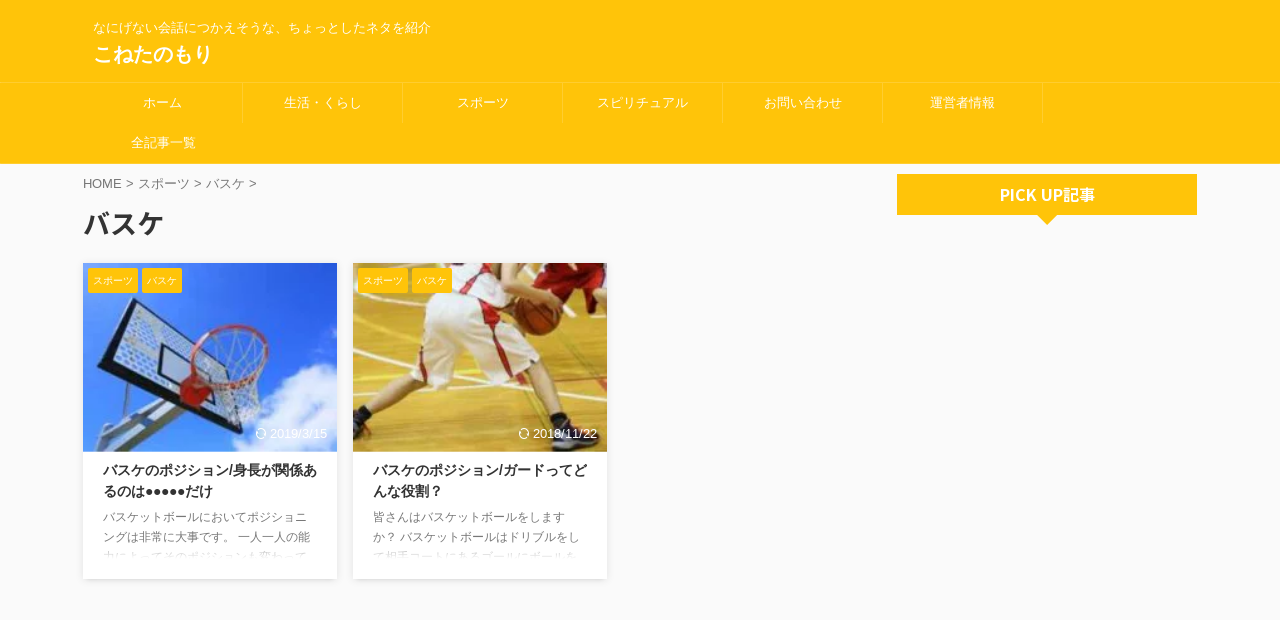

--- FILE ---
content_type: text/html; charset=UTF-8
request_url: https://kaimyou.biz/category/sports/basketball/
body_size: 12013
content:
<!DOCTYPE html>
<!--[if lt IE 7]>
<html class="ie6" lang="ja"> <![endif]-->
<!--[if IE 7]>
<html class="i7" lang="ja"> <![endif]-->
<!--[if IE 8]>
<html class="ie" lang="ja"> <![endif]-->
<!--[if gt IE 8]><!-->
<html lang="ja" class="s-navi-search-overlay ">
<!--<![endif]-->
<head prefix="og: http://ogp.me/ns# fb: http://ogp.me/ns/fb# article: http://ogp.me/ns/article#">
<meta charset="UTF-8">
<meta name="viewport" content="width=device-width,initial-scale=1.0,user-scalable=no,viewport-fit=cover">
<meta name="format-detection" content="telephone=no">
<meta name="referrer" content="no-referrer-when-downgrade"/>
<link rel="alternate" type="application/rss+xml" title="こねたのもり RSS Feed" href="https://kaimyou.biz/feed/"/>
<link rel="pingback" href="https://kaimyou.biz/xmlrpc.php">
<meta name='robots' content='max-image-preview:large'/>
<title>バスケ - こねたのもり</title>
<link rel='dns-prefetch' href='//ajax.googleapis.com'/>
<link rel="stylesheet" type="text/css" href="//kaimyou.biz/wp-content/cache/wpfc-minified/1b8cl619/hrfis.css" media="all"/>
<style id='global-styles-inline-css'>body{--wp--preset--color--black:#000000;--wp--preset--color--cyan-bluish-gray:#abb8c3;--wp--preset--color--white:#ffffff;--wp--preset--color--pale-pink:#f78da7;--wp--preset--color--vivid-red:#cf2e2e;--wp--preset--color--luminous-vivid-orange:#ff6900;--wp--preset--color--luminous-vivid-amber:#fcb900;--wp--preset--color--light-green-cyan:#eefaff;--wp--preset--color--vivid-green-cyan:#00d084;--wp--preset--color--pale-cyan-blue:#8ed1fc;--wp--preset--color--vivid-cyan-blue:#0693e3;--wp--preset--color--vivid-purple:#9b51e0;--wp--preset--color--soft-red:#e92f3d;--wp--preset--color--light-grayish-red:#fdf0f2;--wp--preset--color--vivid-yellow:#ffc107;--wp--preset--color--very-pale-yellow:#fffde7;--wp--preset--color--very-light-gray:#fafafa;--wp--preset--color--very-dark-gray:#313131;--wp--preset--color--original-color-a:#43a047;--wp--preset--color--original-color-b:#795548;--wp--preset--color--original-color-c:#ec407a;--wp--preset--color--original-color-d:#9e9d24;--wp--preset--gradient--vivid-cyan-blue-to-vivid-purple:linear-gradient(135deg,rgba(6,147,227,1) 0%,rgb(155,81,224) 100%);--wp--preset--gradient--light-green-cyan-to-vivid-green-cyan:linear-gradient(135deg,rgb(122,220,180) 0%,rgb(0,208,130) 100%);--wp--preset--gradient--luminous-vivid-amber-to-luminous-vivid-orange:linear-gradient(135deg,rgba(252,185,0,1) 0%,rgba(255,105,0,1) 100%);--wp--preset--gradient--luminous-vivid-orange-to-vivid-red:linear-gradient(135deg,rgba(255,105,0,1) 0%,rgb(207,46,46) 100%);--wp--preset--gradient--very-light-gray-to-cyan-bluish-gray:linear-gradient(135deg,rgb(238,238,238) 0%,rgb(169,184,195) 100%);--wp--preset--gradient--cool-to-warm-spectrum:linear-gradient(135deg,rgb(74,234,220) 0%,rgb(151,120,209) 20%,rgb(207,42,186) 40%,rgb(238,44,130) 60%,rgb(251,105,98) 80%,rgb(254,248,76) 100%);--wp--preset--gradient--blush-light-purple:linear-gradient(135deg,rgb(255,206,236) 0%,rgb(152,150,240) 100%);--wp--preset--gradient--blush-bordeaux:linear-gradient(135deg,rgb(254,205,165) 0%,rgb(254,45,45) 50%,rgb(107,0,62) 100%);--wp--preset--gradient--luminous-dusk:linear-gradient(135deg,rgb(255,203,112) 0%,rgb(199,81,192) 50%,rgb(65,88,208) 100%);--wp--preset--gradient--pale-ocean:linear-gradient(135deg,rgb(255,245,203) 0%,rgb(182,227,212) 50%,rgb(51,167,181) 100%);--wp--preset--gradient--electric-grass:linear-gradient(135deg,rgb(202,248,128) 0%,rgb(113,206,126) 100%);--wp--preset--gradient--midnight:linear-gradient(135deg,rgb(2,3,129) 0%,rgb(40,116,252) 100%);--wp--preset--duotone--dark-grayscale:url('#wp-duotone-dark-grayscale');--wp--preset--duotone--grayscale:url('#wp-duotone-grayscale');--wp--preset--duotone--purple-yellow:url('#wp-duotone-purple-yellow');--wp--preset--duotone--blue-red:url('#wp-duotone-blue-red');--wp--preset--duotone--midnight:url('#wp-duotone-midnight');--wp--preset--duotone--magenta-yellow:url('#wp-duotone-magenta-yellow');--wp--preset--duotone--purple-green:url('#wp-duotone-purple-green');--wp--preset--duotone--blue-orange:url('#wp-duotone-blue-orange');--wp--preset--font-size--small:.8em;--wp--preset--font-size--medium:20px;--wp--preset--font-size--large:1.5em;--wp--preset--font-size--x-large:42px;--wp--preset--font-size--st-regular:1em;--wp--preset--font-size--huge:3em;}.has-black-color{color:var(--wp--preset--color--black) !important;}.has-cyan-bluish-gray-color{color:var(--wp--preset--color--cyan-bluish-gray) !important;}.has-white-color{color:var(--wp--preset--color--white) !important;}.has-pale-pink-color{color:var(--wp--preset--color--pale-pink) !important;}.has-vivid-red-color{color:var(--wp--preset--color--vivid-red) !important;}.has-luminous-vivid-orange-color{color:var(--wp--preset--color--luminous-vivid-orange) !important;}.has-luminous-vivid-amber-color{color:var(--wp--preset--color--luminous-vivid-amber) !important;}.has-light-green-cyan-color{color:var(--wp--preset--color--light-green-cyan) !important;}.has-vivid-green-cyan-color{color:var(--wp--preset--color--vivid-green-cyan) !important;}.has-pale-cyan-blue-color{color:var(--wp--preset--color--pale-cyan-blue) !important;}.has-vivid-cyan-blue-color{color:var(--wp--preset--color--vivid-cyan-blue) !important;}.has-vivid-purple-color{color:var(--wp--preset--color--vivid-purple) !important;}.has-black-background-color{background-color:var(--wp--preset--color--black) !important;}.has-cyan-bluish-gray-background-color{background-color:var(--wp--preset--color--cyan-bluish-gray) !important;}.has-white-background-color{background-color:var(--wp--preset--color--white) !important;}.has-pale-pink-background-color{background-color:var(--wp--preset--color--pale-pink) !important;}.has-vivid-red-background-color{background-color:var(--wp--preset--color--vivid-red) !important;}.has-luminous-vivid-orange-background-color{background-color:var(--wp--preset--color--luminous-vivid-orange) !important;}.has-luminous-vivid-amber-background-color{background-color:var(--wp--preset--color--luminous-vivid-amber) !important;}.has-light-green-cyan-background-color{background-color:var(--wp--preset--color--light-green-cyan) !important;}.has-vivid-green-cyan-background-color{background-color:var(--wp--preset--color--vivid-green-cyan) !important;}.has-pale-cyan-blue-background-color{background-color:var(--wp--preset--color--pale-cyan-blue) !important;}.has-vivid-cyan-blue-background-color{background-color:var(--wp--preset--color--vivid-cyan-blue) !important;}.has-vivid-purple-background-color{background-color:var(--wp--preset--color--vivid-purple) !important;}.has-black-border-color{border-color:var(--wp--preset--color--black) !important;}.has-cyan-bluish-gray-border-color{border-color:var(--wp--preset--color--cyan-bluish-gray) !important;}.has-white-border-color{border-color:var(--wp--preset--color--white) !important;}.has-pale-pink-border-color{border-color:var(--wp--preset--color--pale-pink) !important;}.has-vivid-red-border-color{border-color:var(--wp--preset--color--vivid-red) !important;}.has-luminous-vivid-orange-border-color{border-color:var(--wp--preset--color--luminous-vivid-orange) !important;}.has-luminous-vivid-amber-border-color{border-color:var(--wp--preset--color--luminous-vivid-amber) !important;}.has-light-green-cyan-border-color{border-color:var(--wp--preset--color--light-green-cyan) !important;}.has-vivid-green-cyan-border-color{border-color:var(--wp--preset--color--vivid-green-cyan) !important;}.has-pale-cyan-blue-border-color{border-color:var(--wp--preset--color--pale-cyan-blue) !important;}.has-vivid-cyan-blue-border-color{border-color:var(--wp--preset--color--vivid-cyan-blue) !important;}.has-vivid-purple-border-color{border-color:var(--wp--preset--color--vivid-purple) !important;}.has-vivid-cyan-blue-to-vivid-purple-gradient-background{background:var(--wp--preset--gradient--vivid-cyan-blue-to-vivid-purple) !important;}.has-light-green-cyan-to-vivid-green-cyan-gradient-background{background:var(--wp--preset--gradient--light-green-cyan-to-vivid-green-cyan) !important;}.has-luminous-vivid-amber-to-luminous-vivid-orange-gradient-background{background:var(--wp--preset--gradient--luminous-vivid-amber-to-luminous-vivid-orange) !important;}.has-luminous-vivid-orange-to-vivid-red-gradient-background{background:var(--wp--preset--gradient--luminous-vivid-orange-to-vivid-red) !important;}.has-very-light-gray-to-cyan-bluish-gray-gradient-background{background:var(--wp--preset--gradient--very-light-gray-to-cyan-bluish-gray) !important;}.has-cool-to-warm-spectrum-gradient-background{background:var(--wp--preset--gradient--cool-to-warm-spectrum) !important;}.has-blush-light-purple-gradient-background{background:var(--wp--preset--gradient--blush-light-purple) !important;}.has-blush-bordeaux-gradient-background{background:var(--wp--preset--gradient--blush-bordeaux) !important;}.has-luminous-dusk-gradient-background{background:var(--wp--preset--gradient--luminous-dusk) !important;}.has-pale-ocean-gradient-background{background:var(--wp--preset--gradient--pale-ocean) !important;}.has-electric-grass-gradient-background{background:var(--wp--preset--gradient--electric-grass) !important;}.has-midnight-gradient-background{background:var(--wp--preset--gradient--midnight) !important;}.has-small-font-size{font-size:var(--wp--preset--font-size--small) !important;}.has-medium-font-size{font-size:var(--wp--preset--font-size--medium) !important;}.has-large-font-size{font-size:var(--wp--preset--font-size--large) !important;}.has-x-large-font-size{font-size:var(--wp--preset--font-size--x-large) !important;}</style>
<link rel="stylesheet" type="text/css" href="//kaimyou.biz/wp-content/cache/wpfc-minified/dq2cu1pm/htclg.css" media="all"/>
<script type='application/json' id='wpp-json'>{"sampling_active":0,"sampling_rate":100,"ajax_url":"https:\/\/kaimyou.biz\/wp-json\/wordpress-popular-posts\/v1\/popular-posts","api_url":"https:\/\/kaimyou.biz\/wp-json\/wordpress-popular-posts","ID":0,"token":"0b0c98b744","lang":0,"debug":0}</script>
<link rel="https://api.w.org/" href="https://kaimyou.biz/wp-json/"/><link rel="alternate" type="application/json" href="https://kaimyou.biz/wp-json/wp/v2/categories/261"/>            <style id="wpp-loading-animation-styles">@-webkit-keyframes bgslide{from{background-position-x:0}to{background-position-x:-200%}}@keyframes bgslide{from{background-position-x:0}to{background-position-x:-200%}}.wpp-widget-placeholder,.wpp-widget-block-placeholder{margin:0 auto;width:60px;height:3px;background:#dd3737;background:linear-gradient(90deg,#dd3737 0%,#571313 10%,#dd3737 100%);background-size:200% auto;border-radius:3px;-webkit-animation:bgslide 1s infinite linear;animation:bgslide 1s infinite linear}</style>
<style>.yyi-rinker-images{display:flex;justify-content:center;align-items:center;position:relative;}
div.yyi-rinker-image img.yyi-rinker-main-img.hidden{display:none;}
.yyi-rinker-images-arrow{cursor:pointer;position:absolute;top:50%;display:block;margin-top:-11px;opacity:0.6;width:22px;}
.yyi-rinker-images-arrow-left{left:-10px;}
.yyi-rinker-images-arrow-right{right:-10px;}
.yyi-rinker-images-arrow-left.hidden{display:none;}
.yyi-rinker-images-arrow-right.hidden{display:none;}
div.yyi-rinker-contents.yyi-rinker-design-tate  div.yyi-rinker-box{flex-direction:column;}
div.yyi-rinker-contents.yyi-rinker-design-slim div.yyi-rinker-box .yyi-rinker-links{flex-direction:column;}
div.yyi-rinker-contents.yyi-rinker-design-slim div.yyi-rinker-info{width:100%;}
div.yyi-rinker-contents.yyi-rinker-design-slim .yyi-rinker-title{text-align:center;}
div.yyi-rinker-contents.yyi-rinker-design-slim .yyi-rinker-links{text-align:center;}
div.yyi-rinker-contents.yyi-rinker-design-slim .yyi-rinker-image{margin:auto;}
div.yyi-rinker-contents.yyi-rinker-design-slim div.yyi-rinker-info ul.yyi-rinker-links li{align-self:stretch;}
div.yyi-rinker-contents.yyi-rinker-design-slim div.yyi-rinker-box div.yyi-rinker-info{padding:0;}
div.yyi-rinker-contents.yyi-rinker-design-slim div.yyi-rinker-box{flex-direction:column;padding:14px 5px 0;}
.yyi-rinker-design-slim div.yyi-rinker-box div.yyi-rinker-info{text-align:center;}
.yyi-rinker-design-slim div.price-box span.price{display:block;}
div.yyi-rinker-contents.yyi-rinker-design-slim div.yyi-rinker-info div.yyi-rinker-title a{font-size:16px;}
div.yyi-rinker-contents.yyi-rinker-design-slim ul.yyi-rinker-links li.amazonkindlelink:before, div.yyi-rinker-contents.yyi-rinker-design-slim ul.yyi-rinker-links li.amazonlink:before,  div.yyi-rinker-contents.yyi-rinker-design-slim ul.yyi-rinker-links li.rakutenlink:before,  div.yyi-rinker-contents.yyi-rinker-design-slim ul.yyi-rinker-links li.yahoolink:before{font-size:12px;}
div.yyi-rinker-contents.yyi-rinker-design-slim ul.yyi-rinker-links li a{font-size:13px;}
.entry-content ul.yyi-rinker-links li{padding:0;}</style><meta name="thumbnail" content="https://kaimyou.biz/wp-content/uploads/2018/09/F131751C-5D08-4559-9D1F-F51C3F05B22C.jpeg">
<meta name="google-site-verification" content="RdufwlctwPZliucK2zGhduYHfZYpFj90qTpajJE5tQY"/>
<script async src="//pagead2.googlesyndication.com/pagead/js/adsbygoogle.js"></script>
<script>(adsbygoogle=window.adsbygoogle||[]).push({
google_ad_client: "ca-pub-7468472577671368",
enable_page_level_ads: true
});</script>
<meta property="og:type" content="website">
<meta property="og:title" content="こねたのもり">
<meta property="og:url" content="https://kaimyou.biz">
<meta property="og:description" content="なにげない会話につかえそうな、ちょっとしたネタを紹介">
<meta property="og:site_name" content="こねたのもり">
<meta property="og:image" content="https://kaimyou.biz/wp-content/uploads/2018/09/F131751C-5D08-4559-9D1F-F51C3F05B22C.jpeg">
<meta name="twitter:card" content="summary_large_image">
<meta name="twitter:site" content="@masterjiei">
<meta name="twitter:title" content="こねたのもり">
<meta name="twitter:description" content="なにげない会話につかえそうな、ちょっとしたネタを紹介">
<meta name="twitter:image" content="https://kaimyou.biz/wp-content/uploads/2018/09/F131751C-5D08-4559-9D1F-F51C3F05B22C.jpeg">
</head>
<body class="archive category category-basketball category-261 not-front-page">				<div id="st-ami">
<div id="wrapper">
<div id="wrapper-in">
<header id="">
<div id="header-full">
<div id="headbox-bg">
<div id="headbox">
<nav id="s-navi" class="pcnone" data-st-nav data-st-nav-type="normal">
<dl class="acordion is-active" data-st-nav-primary>
<dt class="trigger">
<p class="acordion_button"><span class="op op-menu"><i class="st-fa st-svg-menu_thin"></i></span></p>
<div id="st-mobile-logo"></div></dt>
<dd class="acordion_tree">
<div class="acordion_tree_content">
<div class="menu-%e3%82%b9%e3%83%9e%e3%83%9b%e7%94%a8%e3%83%a1%e3%83%8b%e3%83%a5%e3%83%bc-container"><ul id="menu-%e3%82%b9%e3%83%9e%e3%83%9b%e7%94%a8%e3%83%a1%e3%83%8b%e3%83%a5%e3%83%bc" class="menu"><li id="menu-item-1602" class="menu-item menu-item-type-custom menu-item-object-custom menu-item-home menu-item-1602"><a href="https://kaimyou.biz"><span class="menu-item-label">ホーム</span></a></li> <li id="menu-item-1603" class="menu-item menu-item-type-taxonomy menu-item-object-category menu-item-1603"><a href="https://kaimyou.biz/category/life-style/"><span class="menu-item-label">生活・くらし</span></a></li> <li id="menu-item-1604" class="menu-item menu-item-type-taxonomy menu-item-object-category menu-item-1604"><a href="https://kaimyou.biz/category/sports/kendo/"><span class="menu-item-label">剣道</span></a></li> <li id="menu-item-1605" class="menu-item menu-item-type-taxonomy menu-item-object-category menu-item-1605"><a href="https://kaimyou.biz/category/sports/football/"><span class="menu-item-label">サッカー</span></a></li> <li id="menu-item-1606" class="menu-item menu-item-type-taxonomy menu-item-object-category menu-item-1606"><a href="https://kaimyou.biz/category/spiritual/"><span class="menu-item-label">スピリチュアル</span></a></li> <li id="menu-item-1607" class="menu-item menu-item-type-post_type menu-item-object-page menu-item-1607"><a href="https://kaimyou.biz/contact/"><span class="menu-item-label">お問い合わせ</span></a></li> <li id="menu-item-1608" class="menu-item menu-item-type-post_type menu-item-object-page menu-item-1608"><a href="https://kaimyou.biz/privacy-policy-2/"><span class="menu-item-label">運営者情報</span></a></li> <li id="menu-item-5351" class="menu-item menu-item-type-post_type menu-item-object-page menu-item-5351"><a href="https://kaimyou.biz/all-of-contents-in-this-site/"><span class="menu-item-label">全記事一覧</span></a></li> </ul></div><div class="clear"></div></div></dd>
</dl>
</nav>
<div id="header-l">
<div id="st-text-logo">  <p class="descr sitenametop"> なにげない会話につかえそうな、ちょっとしたネタを紹介 </p>  <p class="sitename"><a href="https://kaimyou.biz/"> こねたのもり </a></p></div></div><div id="header-r" class="smanone"></div></div></div><div id="gazou-wide">
<div id="st-menubox">
<div id="st-menuwide"> <nav class="smanone clearfix"><ul id="menu-%e3%82%b0%e3%83%ad%e3%83%bc%e3%83%90%e3%83%ab%e3%83%8a%e3%83%93%e3%82%b2%e3%83%bc%e3%82%b7%e3%83%a7%e3%83%b3" class="menu"><li id="menu-item-15" class="menu-item menu-item-type-custom menu-item-object-custom menu-item-home menu-item-15"><a href="https://kaimyou.biz">ホーム</a></li> <li id="menu-item-183" class="menu-item menu-item-type-taxonomy menu-item-object-category menu-item-has-children menu-item-183"><a href="https://kaimyou.biz/category/life-style/">生活・くらし</a> <ul class="sub-menu"> <li id="menu-item-3255" class="menu-item menu-item-type-taxonomy menu-item-object-category menu-item-3255"><a href="https://kaimyou.biz/category/life-style/love/">恋愛</a></li> <li id="menu-item-3251" class="menu-item menu-item-type-taxonomy menu-item-object-category menu-item-3251"><a href="https://kaimyou.biz/category/life-style/elderly/">お年寄りケア</a></li> <li id="menu-item-3252" class="menu-item menu-item-type-taxonomy menu-item-object-category menu-item-3252"><a href="https://kaimyou.biz/category/work-surgery/">仕事術</a></li> <li id="menu-item-3253" class="menu-item menu-item-type-taxonomy menu-item-object-category menu-item-3253"><a href="https://kaimyou.biz/category/life-style/cooking/">料理</a></li> <li id="menu-item-3250" class="menu-item menu-item-type-taxonomy menu-item-object-category menu-item-3250"><a href="https://kaimyou.biz/category/life-style/student-life/">学生生活</a></li> <li id="menu-item-3254" class="menu-item menu-item-type-taxonomy menu-item-object-category menu-item-3254"><a href="https://kaimyou.biz/category/life-style/job-hunting/">就職活動</a></li> </ul> </li> <li id="menu-item-3244" class="menu-item menu-item-type-taxonomy menu-item-object-category current-category-ancestor current-menu-ancestor current-menu-parent current-category-parent menu-item-has-children menu-item-3244"><a href="https://kaimyou.biz/category/sports/">スポーツ</a> <ul class="sub-menu"> <li id="menu-item-3249" class="menu-item menu-item-type-taxonomy menu-item-object-category menu-item-3249"><a href="https://kaimyou.biz/category/sports/kendo/">剣道</a></li> <li id="menu-item-3256" class="menu-item menu-item-type-taxonomy menu-item-object-category menu-item-3256"><a href="https://kaimyou.biz/category/sports/baseball/">野球</a></li> <li id="menu-item-3248" class="menu-item menu-item-type-taxonomy menu-item-object-category menu-item-3248"><a href="https://kaimyou.biz/category/sports/football/">サッカー</a></li> <li id="menu-item-3257" class="menu-item menu-item-type-taxonomy menu-item-object-category current-menu-item menu-item-3257"><a href="https://kaimyou.biz/category/sports/basketball/" aria-current="page">バスケ</a></li> </ul> </li> <li id="menu-item-3259" class="menu-item menu-item-type-taxonomy menu-item-object-category menu-item-3259"><a href="https://kaimyou.biz/category/spiritual/">スピリチュアル</a></li> <li id="menu-item-181" class="menu-item menu-item-type-post_type menu-item-object-page menu-item-181"><a href="https://kaimyou.biz/contact/">お問い合わせ</a></li> <li id="menu-item-182" class="menu-item menu-item-type-post_type menu-item-object-page menu-item-182"><a href="https://kaimyou.biz/privacy-policy-2/">運営者情報</a></li> <li id="menu-item-5349" class="menu-item menu-item-type-post_type menu-item-object-page menu-item-5349"><a href="https://kaimyou.biz/all-of-contents-in-this-site/">全記事一覧</a></li> </ul></nav></div></div><div id="st-headerbox">
<div id="st-header"></div></div></div></div></header>
<div id="content-w">
<div id="content" class="clearfix">
<div id="contentInner">
<main>
<article>
<div id="breadcrumb"> <ol itemscope itemtype="http://schema.org/BreadcrumbList"> <li itemprop="itemListElement" itemscope itemtype="http://schema.org/ListItem"><a href="https://kaimyou.biz" itemprop="item"><span itemprop="name">HOME</span></a> > <meta itemprop="position" content="1"/></li> <li itemprop="itemListElement" itemscope itemtype="http://schema.org/ListItem"><a href="https://kaimyou.biz/category/sports/" itemprop="item"> <span itemprop="name">スポーツ</span> </a> &gt; <meta itemprop="position" content="2"/> </li> <li itemprop="itemListElement" itemscope itemtype="http://schema.org/ListItem"><a href="https://kaimyou.biz/category/sports/basketball/" itemprop="item"> <span itemprop="name">バスケ</span> </a> &gt; <meta itemprop="position" content="3"/> </li> </ol></div><div class="post">
<h1 class="entry-title">バスケ</h1>
<div id="nocopy"></div></div><aside>
<div class="itiran-card-list post-card-list has-excerpt has-date is-small-columns-2 is-medium-columns-2 is-large-columns-3">
<div class="post-card-list-item post-card">
<div class="post-card-image"> <a href="https://kaimyou.biz/basketball-position-and-players-tall/"><img width="202" height="150" src="https://kaimyou.biz/wp-content/uploads/2018/11/244F8EB4-666D-479B-B2DE-05C57C223C7E-202x150.jpeg" class="attachment-st_post_slider_3 size-st_post_slider_3 wp-post-image" alt="バスケのゴールポスト"/></a> <p class="st-catgroup itiran-category"> <a href="https://kaimyou.biz/category/sports/" title="View all posts in スポーツ" rel="category tag"><span class="catname st-catid17">スポーツ</span></a> <a href="https://kaimyou.biz/category/sports/basketball/" title="View all posts in バスケ" rel="category tag"><span class="catname st-catid261">バスケ</span></a> </p> <p class="post-card-date"><i class="st-fa st-svg-refresh"></i>2019/3/15</p></div><div class="post-card-body">
<div class="post-card-text">
<h3 class="post-card-title"><a href="https://kaimyou.biz/basketball-position-and-players-tall/">バスケのポジション/身長が関係あるのは●●●●●だけ</a></h3>
<div class="post-card-excerpt"> <p>バスケットボールにおいてポジショニングは非常に大事です。 一人一人の能力によってそのポジションも変わってきます。 その人の適したポジションというのがきっとあり、 自分の得意なものをさらに伸ばすこともできるでしょう。 そんなバスケットボールにおけるポジションと身長の関係性について、 今回は説明していきたいと思います。 ポジションの種類 バスケットボールにおいて大きく５つにポジションは分かれますが、 細かな役割で見てみれば複数あることになり、誰かが一つを全うするのではなく、 その時の状況によって変わります。 ... </p></div></div></div></div><div class="post-card-list-item post-card">
<div class="post-card-image"> <a href="https://kaimyou.biz/about-guard-of-basketball/"><img width="202" height="150" src="https://kaimyou.biz/wp-content/uploads/2018/11/EE2AE210-BF33-491D-B90C-12CED8D943D0-202x150.jpeg" class="attachment-st_post_slider_3 size-st_post_slider_3 wp-post-image" alt="バスケの競り合い" loading="lazy"/></a> <p class="st-catgroup itiran-category"> <a href="https://kaimyou.biz/category/sports/" title="View all posts in スポーツ" rel="category tag"><span class="catname st-catid17">スポーツ</span></a> <a href="https://kaimyou.biz/category/sports/basketball/" title="View all posts in バスケ" rel="category tag"><span class="catname st-catid261">バスケ</span></a> </p> <p class="post-card-date"><i class="st-fa st-svg-refresh"></i>2018/11/22</p></div><div class="post-card-body">
<div class="post-card-text">
<h3 class="post-card-title"><a href="https://kaimyou.biz/about-guard-of-basketball/">バスケのポジション/ガードってどんな役割？</a></h3>
<div class="post-card-excerpt"> <p>皆さんはバスケットボールをしますか？ バスケットボールはドリブルをして相手コートにあるゴールにボールを入れる競技です。 シュートやパスを駆使し、敵陣に乗り込んでいく様は、かなりかっこいいですよね。 その一方で相手のボールをカットしたりシュートコースを遮ったり、 一見地味なプレーかもしれませんが、 その一瞬の判断や行動がかっこいいと感じる場合もあります。 今回はそんなどちらかというと守りサイドの話。 バスケットボールにおけるガードのポジションの意味や役割について、 お話ししていきたいと思います。 この記事を ... </p></div></div></div></div></div><div class="st-pagelink">
<div class="st-pagelink-in"></div></div></aside>
</article>
</main></div><div id="side">
<aside>
<div class="side-topad">
<div id="text-4" class="side-widgets widget_text"><p class="st-widgets-title"><span>PICK UP記事</span></p>			<div class="textwidget"><p><script async src="//pagead2.googlesyndication.com/pagead/js/adsbygoogle.js"></script><br />
<ins class="adsbygoogle" style="display: block;" data-ad-format="autorelaxed" data-ad-client="ca-pub-7468472577671368" data-ad-slot="8734425866"></ins><br />
<script>(adsbygoogle=window.adsbygoogle||[]).push({});</script></p></div></div><div id="wpp-2" class="side-widgets popular-posts"> <p class="st-widgets-title"><span>人気記事</span></p> <ul class="wpp-list"> <li> <a href="https://kaimyou.biz/writing-order-of-ta/" class="wpp-post-title" target="_self">「田」の書き順が変わった&#x2049;︎どうして昔と今じゃ教え方が違うの</a> </li> <li> <a href="https://kaimyou.biz/about-writing-order-of-ya/" class="wpp-post-title" target="_self">「や」の書き順は変わった？大人は絶対に間違える！ひらがな</a> </li> <li> <a href="https://kaimyou.biz/about-khob-khun-khr/" class="wpp-post-title" target="_self">コップンカーって何語&#x2049;︎実は男性が言うと誤解される言葉かも！</a> </li> <li> <a href="https://kaimyou.biz/specific-gravity-of-asphalt/" class="wpp-post-title" target="_self">アスファルトの比重を知ると何t注文すればいいか計算できる</a> </li> <li> <a href="https://kaimyou.biz/change-over-the-years/" class="wpp-post-title" target="_self">「経年使用」とは？意外と知らない「劣化」を表すことば</a> </li> <li> <a href="https://kaimyou.biz/how-to-take-a-tray/" class="wpp-post-title" target="_self">トレイの持ち方～ホテルマンが教える、絶対失敗しない！持ち方の基本～</a> </li> <li> <a href="https://kaimyou.biz/how-to-waste-a-top-of-bottle/" class="wpp-post-title" target="_self">瓶の蓋は何ゴミになる?材質や分別をカンタンにご紹介！</a> </li> <li> <a href="https://kaimyou.biz/about-dharma-and-me-i-re/" class="wpp-post-title" target="_self">だるまの目入れを間違えた！知ると楽しい願掛けのルール</a> </li> <li> <a href="https://kaimyou.biz/about-ptsd-of-ash-in-comic-bananafish/" class="wpp-post-title" target="_self">「バナナフィッシュ」アッシュのトラウマとは？【直視できない】</a> </li> <li> <a href="https://kaimyou.biz/what-is-gyousai/" class="wpp-post-title" target="_self">仰裁ってどんな時に使う言葉？誰も教えてくれない！漢字の意味</a> </li> </ul></div><div id="wpppw-2" class="side-widgets wpp-plus-widget"><p class="st-widgets-title"><span>同カテゴリ人気記事</span></p> <ul class="wpp-list"> <li> <a href="https://kaimyou.biz/how-to-collapse-cloth-of-hakama-easily/" class="wpp-post-title" target="_self">剣道の袴のたたみ方!みんなに伝えたい【基本】簡単方法を伝授</a> <span class="wpp-views">7件のビュー</span></li> <li> <a href="https://kaimyou.biz/about-kendo-hukusho/" class="wpp-post-title" target="_self">剣道/副将って強い?弱い?重要な役割と試合方法もご紹介&#x203c;︎</a> <span class="wpp-views">6件のビュー</span></li> <li> <a href="https://kaimyou.biz/what-about-feature-of-kendo-girls/" class="wpp-post-title" target="_self">剣道女子の特徴をパッと見＋行動で見抜くポイント</a> <span class="wpp-views">6件のビュー</span></li> <li> <a href="https://kaimyou.biz/kendo-writing-test/" class="wpp-post-title" target="_self">剣道/審査で作文の書き方の必勝法を伝授！勉強法もご紹介&#x203c;︎</a> <span class="wpp-views">5件のビュー</span></li> <li> <a href="https://kaimyou.biz/daily-note-kendo-girl/" class="wpp-post-title" target="_self">剣道女子あるある! クスっと笑える剣道部ならではの悲しみ・楽しみ</a> <span class="wpp-views">4件のビュー</span></li> </ul></div><div id="text-2" class="side-widgets widget_text"><p class="st-widgets-title"><span>人気ブログランキング</span></p>			<div class="textwidget"><p><a href="//blog.with2.net/link/?1987752"><img title="人気ブログランキング" src="https://blog.with2.net/img/banner/m02/br_banner_brcat.gif"/></a><br /> <a style="font-size: 0.9em;" href="//blog.with2.net/link/?1987752">人気ブログランキング</a></p></div></div><div id="categories-2" class="side-widgets widget_categories"><p class="st-widgets-title"><span>カテゴリー</span></p> <ul> <li class="cat-item cat-item-11"><a href="https://kaimyou.biz/category/life-style/elderly/"><span class="cat-item-label">お年寄りケア</span></a> </li> <li class="cat-item cat-item-587"><a href="https://kaimyou.biz/category/valuable-information/"><span class="cat-item-label">お役立ち情報</span></a> </li> <li class="cat-item cat-item-84"><a href="https://kaimyou.biz/category/life-style/shopping-information/"><span class="cat-item-label">お買い物情報</span></a> </li> <li class="cat-item cat-item-287"><a href="https://kaimyou.biz/category/hobby/anime/"><span class="cat-item-label">アニメ</span></a> </li> <li class="cat-item cat-item-134"><a href="https://kaimyou.biz/category/gadgets/"><span class="cat-item-label">ガジェット</span></a> </li> <li class="cat-item cat-item-156"><a href="https://kaimyou.biz/category/life-style/gourmet/"><span class="cat-item-label">グルメ</span></a> </li> <li class="cat-item cat-item-275"><a href="https://kaimyou.biz/category/hobby/manga/"><span class="cat-item-label">コミックス</span></a> </li> <li class="cat-item cat-item-18"><a href="https://kaimyou.biz/category/sports/football/"><span class="cat-item-label">サッカー</span></a> </li> <li class="cat-item cat-item-26"><a href="https://kaimyou.biz/category/spiritual/"><span class="cat-item-label">スピリチュアル</span></a> </li> <li class="cat-item cat-item-17"><a href="https://kaimyou.biz/category/sports/"><span class="cat-item-label">スポーツ</span></a> </li> <li class="cat-item cat-item-255"><a href="https://kaimyou.biz/category/diet/"><span class="cat-item-label">ダイエット</span></a> </li> <li class="cat-item cat-item-20"><a href="https://kaimyou.biz/category/hobby/homemade/"><span class="cat-item-label">ハンドメイド</span></a> </li> <li class="cat-item cat-item-27"><a href="https://kaimyou.biz/category/hobby/herb-tea/"><span class="cat-item-label">ハーブティー</span></a> </li> <li class="cat-item cat-item-261"><a href="https://kaimyou.biz/category/sports/basketball/"><span class="cat-item-label">バスケ</span></a> </li> <li class="cat-item cat-item-142"><a href="https://kaimyou.biz/category/pet/"><span class="cat-item-label">ペット</span></a> </li> <li class="cat-item cat-item-15"><a href="https://kaimyou.biz/category/life-style/psychological-problems/"><span class="cat-item-label">メンタル</span></a> </li> <li class="cat-item cat-item-90"><a href="https://kaimyou.biz/category/yoga-stretch/"><span class="cat-item-label">ヨガ・ストレッチ</span></a> </li> <li class="cat-item cat-item-249"><a href="https://kaimyou.biz/category/work-surgery/"><span class="cat-item-label">仕事術</span></a> </li> <li class="cat-item cat-item-400"><a href="https://kaimyou.biz/category/life-style/public-health/"><span class="cat-item-label">公衆衛生</span></a> </li> <li class="cat-item cat-item-28"><a href="https://kaimyou.biz/category/sports/kendo/"><span class="cat-item-label">剣道</span></a> </li> <li class="cat-item cat-item-639"><a href="https://kaimyou.biz/category/%e5%8b%89%e5%bc%b7%e6%b3%95/"><span class="cat-item-label">勉強法</span></a> </li> <li class="cat-item cat-item-10"><a href="https://kaimyou.biz/category/life-style/child-care/"><span class="cat-item-label">子育て</span></a> </li> <li class="cat-item cat-item-289"><a href="https://kaimyou.biz/category/life-style/student-life/"><span class="cat-item-label">学生生活</span></a> </li> <li class="cat-item cat-item-130"><a href="https://kaimyou.biz/category/family/"><span class="cat-item-label">家庭</span></a> </li> <li class="cat-item cat-item-44"><a href="https://kaimyou.biz/category/life-style/job-hunting/"><span class="cat-item-label">就職活動</span></a> </li> <li class="cat-item cat-item-54"><a href="https://kaimyou.biz/category/life-style/love/"><span class="cat-item-label">恋愛</span></a> </li> <li class="cat-item cat-item-298"><a href="https://kaimyou.biz/category/life-style/homemade-sweets/"><span class="cat-item-label">手作りお菓子</span></a> </li> <li class="cat-item cat-item-595"><a href="https://kaimyou.biz/category/%e6%95%b0%e5%ad%a6/"><span class="cat-item-label">数学</span></a> </li> <li class="cat-item cat-item-219"><a href="https://kaimyou.biz/category/life-style/cooking/"><span class="cat-item-label">料理</span></a> </li> <li class="cat-item cat-item-16"><a href="https://kaimyou.biz/category/travel/"><span class="cat-item-label">旅行</span></a> </li> <li class="cat-item cat-item-1"><a href="https://kaimyou.biz/category/uncategorized/"><span class="cat-item-label">未分類</span></a> </li> <li class="cat-item cat-item-576"><a href="https://kaimyou.biz/category/animals/"><span class="cat-item-label">生き物</span></a> </li> <li class="cat-item cat-item-3"><a href="https://kaimyou.biz/category/life-style/"><span class="cat-item-label">生活・くらし</span></a> </li> <li class="cat-item cat-item-38"><a href="https://kaimyou.biz/category/life-style/wedding/"><span class="cat-item-label">結婚式</span></a> </li> <li class="cat-item cat-item-398"><a href="https://kaimyou.biz/category/life-style/beauty/"><span class="cat-item-label">美容</span></a> </li> <li class="cat-item cat-item-608"><a href="https://kaimyou.biz/category/%e8%a8%80%e8%91%89%e3%81%ae%e6%84%8f%e5%91%b3/"><span class="cat-item-label">言葉の意味</span></a> </li> <li class="cat-item cat-item-109"><a href="https://kaimyou.biz/category/reading/"><span class="cat-item-label">読書</span></a> </li> <li class="cat-item cat-item-19"><a href="https://kaimyou.biz/category/hobby/"><span class="cat-item-label">趣味</span></a> </li> <li class="cat-item cat-item-586"><a href="https://kaimyou.biz/category/superstition/"><span class="cat-item-label">迷信</span></a> </li> <li class="cat-item cat-item-213"><a href="https://kaimyou.biz/category/sports/baseball/"><span class="cat-item-label">野球</span></a> </li> <li class="cat-item cat-item-397"><a href="https://kaimyou.biz/category/miscellaneous-knowledge/"><span class="cat-item-label">雑学</span></a> </li> <li class="cat-item cat-item-581"><a href="https://kaimyou.biz/category/foods/"><span class="cat-item-label">食べ物</span></a> </li> </ul></div></div><div class="kanren">
<dl class="clearfix">
<dt><a href="https://kaimyou.biz/what-is-kuenai-yatu/">
<img width="150" height="150" src="https://kaimyou.biz/wp-content/uploads/2019/09/kuenaiyatu-150x150.png" class="attachment-st_thumb150 size-st_thumb150 wp-post-image" alt="" loading="lazy" srcset="https://kaimyou.biz/wp-content/uploads/2019/09/kuenaiyatu-150x150.png 150w, https://kaimyou.biz/wp-content/uploads/2019/09/kuenaiyatu-60x60.png 60w" sizes="(max-width: 150px) 100vw, 150px"/>							
</a></dt>
<dd>
<p class="st-catgroup itiran-category">
<a href="https://kaimyou.biz/category/miscellaneous-knowledge/" title="View all posts in 雑学" rel="category tag"><span class="catname st-catid397">雑学</span></a>	</p>
<h5 class="kanren-t"><a href="https://kaimyou.biz/what-is-kuenai-yatu/">「食えないやつ」の意味とは/これって悪口？それとも誉め言葉？</a></h5>
<div class="blog_info"> <p> <i class="st-fa st-svg-clock-o"></i>2019/9/22 </p></div></dd>
</dl>
<dl class="clearfix">
<dt><a href="https://kaimyou.biz/hi-ni-tama/">
<img width="150" height="150" src="https://kaimyou.biz/wp-content/uploads/2019/09/hinitama-150x150.jpg" class="attachment-st_thumb150 size-st_thumb150 wp-post-image" alt="" loading="lazy" srcset="https://kaimyou.biz/wp-content/uploads/2019/09/hinitama-150x150.jpg 150w, https://kaimyou.biz/wp-content/uploads/2019/09/hinitama-60x60.jpg 60w" sizes="(max-width: 150px) 100vw, 150px"/>							
</a></dt>
<dd>
<p class="st-catgroup itiran-category">
<a href="https://kaimyou.biz/category/miscellaneous-knowledge/" title="View all posts in 雑学" rel="category tag"><span class="catname st-catid397">雑学</span></a>	</p>
<h5 class="kanren-t"><a href="https://kaimyou.biz/hi-ni-tama/">日に玉と書いてなんと読む？明日から使えるムダ知識！！</a></h5>
<div class="blog_info"> <p> <i class="st-fa st-svg-clock-o"></i>2019/9/14 </p></div></dd>
</dl>
<dl class="clearfix">
<dt><a href="https://kaimyou.biz/about-kottoi/">
<img width="150" height="150" src="https://kaimyou.biz/wp-content/uploads/2019/09/cows-150x150.jpg" class="attachment-st_thumb150 size-st_thumb150 wp-post-image" alt="" loading="lazy" srcset="https://kaimyou.biz/wp-content/uploads/2019/09/cows-150x150.jpg 150w, https://kaimyou.biz/wp-content/uploads/2019/09/cows-60x60.jpg 60w" sizes="(max-width: 150px) 100vw, 150px"/>							
</a></dt>
<dd>
<p class="st-catgroup itiran-category">
<a href="https://kaimyou.biz/category/miscellaneous-knowledge/" title="View all posts in 雑学" rel="category tag"><span class="catname st-catid397">雑学</span></a>	</p>
<h5 class="kanren-t"><a href="https://kaimyou.biz/about-kottoi/">「特牛」が読める人は超博学&#x203c;まさか牛丼の大盛りのこと？</a></h5>
<div class="blog_info"> <p> <i class="st-fa st-svg-clock-o"></i>2019/9/10 </p></div></dd>
</dl>
<dl class="clearfix">
<dt><a href="https://kaimyou.biz/i-dont-like-my-lovers-habbit/">
<img width="150" height="150" src="https://kaimyou.biz/wp-content/uploads/2019/09/haratasunori-150x150.jpg" class="attachment-st_thumb150 size-st_thumb150 wp-post-image" alt="" loading="lazy" srcset="https://kaimyou.biz/wp-content/uploads/2019/09/haratasunori-150x150.jpg 150w, https://kaimyou.biz/wp-content/uploads/2019/09/haratasunori-60x60.jpg 60w" sizes="(max-width: 150px) 100vw, 150px"/>							
</a></dt>
<dd>
<p class="st-catgroup itiran-category">
<a href="https://kaimyou.biz/category/life-style/love/" title="View all posts in 恋愛" rel="category tag"><span class="catname st-catid54">恋愛</span></a> <a href="https://kaimyou.biz/category/life-style/" title="View all posts in 生活・くらし" rel="category tag"><span class="catname st-catid3">生活・くらし</span></a>	</p>
<h5 class="kanren-t"><a href="https://kaimyou.biz/i-dont-like-my-lovers-habbit/">好きな人に腹が立つのはなぜ?笑顔でいるために知るべき５つの理由</a></h5>
<div class="blog_info"> <p> <i class="st-fa st-svg-clock-o"></i>2019/9/9 </p></div></dd>
</dl>
<dl class="clearfix">
<dt><a href="https://kaimyou.biz/o-tu-ki-a-i/">
<img width="150" height="150" src="https://kaimyou.biz/wp-content/uploads/2019/09/otukiai-150x150.jpg" class="attachment-st_thumb150 size-st_thumb150 wp-post-image" alt="" loading="lazy" srcset="https://kaimyou.biz/wp-content/uploads/2019/09/otukiai-150x150.jpg 150w, https://kaimyou.biz/wp-content/uploads/2019/09/otukiai-60x60.jpg 60w" sizes="(max-width: 150px) 100vw, 150px"/>							
</a></dt>
<dd>
<p class="st-catgroup itiran-category">
<a href="https://kaimyou.biz/category/life-style/love/" title="View all posts in 恋愛" rel="category tag"><span class="catname st-catid54">恋愛</span></a> <a href="https://kaimyou.biz/category/life-style/" title="View all posts in 生活・くらし" rel="category tag"><span class="catname st-catid3">生活・くらし</span></a>	</p>
<h5 class="kanren-t"><a href="https://kaimyou.biz/o-tu-ki-a-i/">「お付き合い」とは？/年齢・性別で考え方が違うヘンな現象！</a></h5>
<div class="blog_info"> <p> <i class="st-fa st-svg-clock-o"></i>2019/9/5 </p></div></dd>
</dl></div><div id="scrollad"></div></aside></div></div></div><footer>
<div id="footer">
<div id="footer-wrapper">
<div id="footer-in">
<div id="st-footer-logo-wrapper">
<div id="st-text-logo"> <p class="footer-description st-text-logo-top"> <a href="https://kaimyou.biz/">なにげない会話につかえそうな、ちょっとしたネタを紹介</a> </p> <h3 class="footerlogo st-text-logo-bottom">  <a href="https://kaimyou.biz/"> こねたのもり </a> </h3></div><div class="st-footer-tel"></div></div><p class="copyr"><small>&copy; 2026 こねたのもり</small></p></div></div></div></footer></div></div></div><div id="page-top"><a href="#wrapper" class="st-fa st-svg-angle-up"></a></div><noscript id="wpfc-google-fonts"><link rel='stylesheet' id='fonts-googleapis-notosansjp-css' href='//fonts.googleapis.com/css?family=Noto+Sans+JP%3A400%2C700&#038;display=swap&#038;subset=japanese&#038;ver=6.0' type='text/css' media='all'/>
</noscript>
<script language="javascript">var vc_pid="885351502";</script>
<script>var analyticsFileTypes=[''];
var analyticsSnippet='enabled';
var analyticsEventTracking='enabled';</script>
<script>var _gaq=_gaq||[];
_gaq.push(['_setAccount', 'UA-122644921-1']);
_gaq.push(['_addDevId', 'i9k95']);
_gaq.push(['_trackPageview']);
(function(){
var ga=document.createElement('script'); ga.type='text/javascript'; ga.async=true;
ga.src=('https:'==document.location.protocol ? 'https://ssl':'http://www') + '.google-analytics.com/ga.js';
var s=document.getElementsByTagName('script')[0]; s.parentNode.insertBefore(ga, s);
})();</script>
<script id='contact-form-7-js-extra'>var wpcf7={"api":{"root":"https:\/\/kaimyou.biz\/wp-json\/","namespace":"contact-form-7\/v1"}};</script>
<script id='base-js-extra'>var ST={"ajax_url":"https:\/\/kaimyou.biz\/wp-admin\/admin-ajax.php","expand_accordion_menu":"","sidemenu_accordion":"","is_mobile":""};</script>
<!--[if lt IE 9]><script src="//kaimyou.biz/wp-content/cache/wpfc-minified/lmp3gcg2/hrfit.js"></script><![endif]-->
<script src='//ajax.googleapis.com/ajax/libs/jquery/1.11.3/jquery.min.js?ver=1.11.3' id='jquery-js'></script>
<script src='//kaimyou.biz/wp-content/cache/wpfc-minified/kpmabs93/hrfit.js'></script>
<script src="//aml.valuecommerce.com/vcdal.js" async></script>
<script>(function (window, document, $, undefined){
'use strict';
$(function(){
$('.entry-content a[href^=http]')
.not('[href*="'+location.hostname+'"]')
.attr({target:"_blank"})
;})
}(window, window.document, jQuery));</script>
<script>(function (window, document, $, undefined){
'use strict';
var SlideBox=(function (){
function SlideBox($element){
this._$element=$element;
}
SlideBox.prototype.$content=function (){
return this._$element.find('[data-st-slidebox-content]');
};
SlideBox.prototype.$toggle=function (){
return this._$element.find('[data-st-slidebox-toggle]');
};
SlideBox.prototype.$icon=function (){
return this._$element.find('[data-st-slidebox-icon]');
};
SlideBox.prototype.$text=function (){
return this._$element.find('[data-st-slidebox-text]');
};
SlideBox.prototype.is_expanded=function (){
return !!(this._$element.filter('[data-st-slidebox-expanded="true"]').length);
};
SlideBox.prototype.expand=function (){
var self=this;
this.$content().slideDown()
.promise()
.then(function (){
var $icon=self.$icon();
var $text=self.$text();
$icon.removeClass($icon.attr('data-st-slidebox-icon-collapsed'))
.addClass($icon.attr('data-st-slidebox-icon-expanded'))
$text.text($text.attr('data-st-slidebox-text-expanded'))
self._$element.removeClass('is-collapsed')
.addClass('is-expanded');
self._$element.attr('data-st-slidebox-expanded', 'true');
});
};
SlideBox.prototype.collapse=function (){
var self=this;
this.$content().slideUp()
.promise()
.then(function (){
var $icon=self.$icon();
var $text=self.$text();
$icon.removeClass($icon.attr('data-st-slidebox-icon-expanded'))
.addClass($icon.attr('data-st-slidebox-icon-collapsed'))
$text.text($text.attr('data-st-slidebox-text-collapsed'))
self._$element.removeClass('is-expanded')
.addClass('is-collapsed');
self._$element.attr('data-st-slidebox-expanded', 'false');
});
};
SlideBox.prototype.toggle=function (){
if(this.is_expanded()){
this.collapse();
}else{
this.expand ();
}};
SlideBox.prototype.add_event_listeners=function (){
var self=this;
this.$toggle().on('click', function (event){
self.toggle();
});
};
SlideBox.prototype.initialize=function (){
this.add_event_listeners();
};
return SlideBox;
}());
function on_ready(){
var slideBoxes=[];
$('[data-st-slidebox]').each(function (){
var $element=$(this);
var slideBox=new SlideBox($element);
slideBoxes.push(slideBox);
slideBox.initialize();
});
return slideBoxes;
}
$(on_ready);
}(window, window.document, jQuery));</script>
<script>(function (window, document, $, undefined){
'use strict';
$(function(){
$('.post h2:not([class^="is-style-st-heading-custom-"]):not([class*=" is-style-st-heading-custom-"]):not(.st-css-no2) , .h2modoki').wrapInner('<span class="st-dash-design"></span>');
})
}(window, window.document, jQuery));</script>
<script>(function (window, document, $, undefined){
'use strict';
$(function(){
$("#toc_container:not(:has(ul ul))").addClass("only-toc");
$(".st-ac-box ul:has(.cat-item)").each(function(){
$(this).addClass("st-ac-cat");
});
});
}(window, window.document, jQuery));</script>
<script>(function (window, document, $, undefined){
'use strict';
$(function(){
$('.st-star').parent('.rankh4').css('padding-bottom','5px');
});
}(window, window.document, jQuery));</script>
<script>(function (window, document, $, undefined){
'use strict';
$(function(){
$('.is-style-st-paragraph-kaiwa').wrapInner('<span class="st-paragraph-kaiwa-text">');
});
}(window, window.document, jQuery));</script>
<script>(function (window, document, $, undefined){
'use strict';
$(function(){
$('.is-style-st-paragraph-kaiwa-b').wrapInner('<span class="st-paragraph-kaiwa-text">');
});
}(window, window.document, jQuery));</script>
<script>
(function (window, document, $, undefined){
'use strict';
$(function(){
$('[class^="is-style-st-paragraph-"],[class*=" is-style-st-paragraph-"]').wrapInner('<span class="st-noflex"></span>');
});
}(window, window.document, jQuery));</script>
<script>jQuery(function(){
jQuery(window).load(function(){
jQuery('.heightLine').heightLine({
minWidth:600
});
});
});</script>
<script></script>
<script src='//kaimyou.biz/wp-content/cache/wpfc-minified/1rqs0xkk/hrfit.js'></script>
<script id='moment-js-after'>moment.updateLocale('ja', {"months":["1\u6708","2\u6708","3\u6708","4\u6708","5\u6708","6\u6708","7\u6708","8\u6708","9\u6708","10\u6708","11\u6708","12\u6708"],"monthsShort":["1\u6708","2\u6708","3\u6708","4\u6708","5\u6708","6\u6708","7\u6708","8\u6708","9\u6708","10\u6708","11\u6708","12\u6708"],"weekdays":["\u65e5\u66dc\u65e5","\u6708\u66dc\u65e5","\u706b\u66dc\u65e5","\u6c34\u66dc\u65e5","\u6728\u66dc\u65e5","\u91d1\u66dc\u65e5","\u571f\u66dc\u65e5"],"weekdaysShort":["\u65e5","\u6708","\u706b","\u6c34","\u6728","\u91d1","\u571f"],"week":{"dow":1},"longDateFormat":{"LT":"g:i A","LTS":null,"L":null,"LL":"Y\u5e74n\u6708j\u65e5","LLL":"Y\u5e74n\u6708j\u65e5 g:i A","LLLL":null}});</script>
<script defer src='//kaimyou.biz/wp-content/cache/wpfc-minified/2nj994be/htavc.js'></script>
<script>document.addEventListener('DOMContentLoaded',function(){function wpfcgl(){var wgh=document.querySelector('noscript#wpfc-google-fonts').innerText, wgha=wgh.match(/<link[^\>]+>/gi);for(i=0;i<wgha.length;i++){var wrpr=document.createElement('div');wrpr.innerHTML=wgha[i];document.body.appendChild(wrpr.firstChild);}}wpfcgl();});</script>
</body></html><!-- WP Fastest Cache file was created in 0.18638110160828 seconds, on 22-01-26 19:30:19 -->

--- FILE ---
content_type: text/html; charset=utf-8
request_url: https://www.google.com/recaptcha/api2/aframe
body_size: 245
content:
<!DOCTYPE HTML><html><head><meta http-equiv="content-type" content="text/html; charset=UTF-8"></head><body><script nonce="caciBtqRIHriTApyveHT2w">/** Anti-fraud and anti-abuse applications only. See google.com/recaptcha */ try{var clients={'sodar':'https://pagead2.googlesyndication.com/pagead/sodar?'};window.addEventListener("message",function(a){try{if(a.source===window.parent){var b=JSON.parse(a.data);var c=clients[b['id']];if(c){var d=document.createElement('img');d.src=c+b['params']+'&rc='+(localStorage.getItem("rc::a")?sessionStorage.getItem("rc::b"):"");window.document.body.appendChild(d);sessionStorage.setItem("rc::e",parseInt(sessionStorage.getItem("rc::e")||0)+1);localStorage.setItem("rc::h",'1769118918714');}}}catch(b){}});window.parent.postMessage("_grecaptcha_ready", "*");}catch(b){}</script></body></html>

--- FILE ---
content_type: text/css
request_url: https://kaimyou.biz/wp-content/cache/wpfc-minified/dq2cu1pm/htclg.css
body_size: 70767
content:
@charset "UTF-8";
@charset "UTF-8";
@charset 'UTF-8';
@charset "UTF-8";
@charset "UTF-8";
.wpcf7 .screen-reader-response{position:absolute;overflow:hidden;clip:rect(1px, 1px, 1px, 1px);clip-path:inset(50%);height:1px;width:1px;margin:-1px;padding:0;border:0;word-wrap:normal !important;}
.wpcf7 form .wpcf7-response-output{margin:2em 0.5em 1em;padding:0.2em 1em;border:2px solid #00a0d2;}
.wpcf7 form.init .wpcf7-response-output, .wpcf7 form.resetting .wpcf7-response-output, .wpcf7 form.submitting .wpcf7-response-output{display:none;}
.wpcf7 form.sent .wpcf7-response-output{border-color:#46b450;}
.wpcf7 form.failed .wpcf7-response-output, .wpcf7 form.aborted .wpcf7-response-output{border-color:#dc3232;}
.wpcf7 form.spam .wpcf7-response-output{border-color:#f56e28;}
.wpcf7 form.invalid .wpcf7-response-output, .wpcf7 form.unaccepted .wpcf7-response-output, .wpcf7 form.payment-required .wpcf7-response-output{border-color:#ffb900;}
.wpcf7-form-control-wrap{position:relative;}
.wpcf7-not-valid-tip{color:#dc3232;font-size:1em;font-weight:normal;display:block;}
.use-floating-validation-tip .wpcf7-not-valid-tip{position:relative;top:-2ex;left:1em;z-index:100;border:1px solid #dc3232;background:#fff;padding:.2em .8em;width:24em;}
.wpcf7-list-item{display:inline-block;margin:0 0 0 1em;}
.wpcf7-list-item-label::before, .wpcf7-list-item-label::after{content:" ";}
.wpcf7-spinner{visibility:hidden;display:inline-block;background-color:#23282d;opacity:0.75;width:24px;height:24px;border:none;border-radius:100%;padding:0;margin:0 24px;position:relative;}
form.submitting .wpcf7-spinner{visibility:visible;}
.wpcf7-spinner::before{content:'';position:absolute;background-color:#fbfbfc;top:4px;left:4px;width:6px;height:6px;border:none;border-radius:100%;transform-origin:8px 8px;animation-name:spin;animation-duration:1000ms;animation-timing-function:linear;animation-iteration-count:infinite;}
@media (prefers-reduced-motion: reduce) {
.wpcf7-spinner::before{animation-name:blink;animation-duration:2000ms;}
}
@keyframes spin {
from{transform:rotate(0deg);}
to{transform:rotate(360deg);}
}
@keyframes blink {
from{opacity:0;}
50%{opacity:1;}
to{opacity:0;}
}
.wpcf7 input[type="file"]{cursor:pointer;}
.wpcf7 input[type="file"]:disabled{cursor:default;}
.wpcf7 .wpcf7-submit:disabled{cursor:not-allowed;}
.wpcf7 input[type="url"],
.wpcf7 input[type="email"],
.wpcf7 input[type="tel"] {
direction: ltr;
}.st-kaiwa-hukidashi, .st-kaiwa-hukidashi2{font-size:17px;line-height:28px;}
.st-kaiwa-box{width:100%;height:auto;margin-bottom:20px;display:table;}
.st-kaiwa-face{text-align:center;display:table-cell;width:60px;vertical-align:top;}
.st-kaiwa-face img{border-radius:60px;border:1px solid #ccc;}
.st-kaiwa-face-name{margin-top:5px;color:#616161;font-size:70%;line-height:1.5;max-width:60px;}
.st-kaiwa-area{display:table-cell;margin:0;vertical-align:top;text-align:left;}
.st-kaiwa-hukidashi{display:inline-block;padding:15px 20px;margin-left:20px;border-width:1px;border-style:solid;border-color:transparent;border-radius:7px;position:relative;background-color:#f9f9f9;}
.post .st-kaiwa-hukidashi p:last-child{margin-bottom:0;}
.st-kaiwa-hukidashi::after{content:"";position:absolute;top:30px;left:-10px;margin-top:-10px;display:block;width:0;height:0;border-style:solid;border-width:10px 10px 10px 0;border-color:transparent #f9f9f9 transparent transparent;}
.st-kaiwa-face2{text-align:center;display:table-cell;width:60px;vertical-align:top;}
.st-kaiwa-face2 img{border-radius:60px;border:1px solid #ccc;}
.st-kaiwa-face-name2{margin-top:5px;color:#616161;font-size:70%;line-height:1.5;max-width:60px;}
.st-kaiwa-area2{display:table-cell;margin:0;vertical-align:top;text-align:right;}
.st-kaiwa-hukidashi2{display:inline-block;padding:15px 20px;margin-right:20px;border-width:1px;border-style:solid;border-color:transparent;border-radius:7px;position:relative;background-color:#f9f9f9;text-align:left;}
.post .st-kaiwa-hukidashi2 p:last-child{margin-bottom:0;}
.st-kaiwa-hukidashi2::after{content:"";position:absolute;top:30px;right:-10px;margin-top:-10px;display:block;width:0;height:0;border-style:solid;border-width:10px 0 10px 10px;border-color:transparent transparent transparent #f9f9f9;}
.st-kaiwa-hukidashi::before, .st-kaiwa-hukidashi2::before{content:'';position:absolute;top:30px;margin-top:-11px;display:block;width:0;height:0;border-style:solid;border-color:transparent;z-index:0;}
.st-kaiwa-hukidashi::before{left:-11px;border-width:11px 11px 11px 0;}
.st-kaiwa-hukidashi2::before{right:-11px;border-width:11px 0 11px 11px;}
@media only screen and (min-width: 600px) {
.st-kaiwa-hukidashi, .st-kaiwa-hukidashi2{font-size:20px;}
}
@media print, screen and (min-width: 960px) {
.st-kaiwa-hukidashi, .st-kaiwa-hukidashi2{font-size:15px;line-height:25px;}
}
.st-kaiwa-5837 .st-kaiwa-face-name, .st-kaiwa-5837 .st-kaiwa-face-name2{margin-top:5px;}
.st-kaiwa-5837 .st-kaiwa-face img, .st-kaiwa-5837 .st-kaiwa-face2 img{margin-bottom:0;}
.st-kaiwa-5837 .st-kaiwa-hukidashi, .st-kaiwa-5837 .st-kaiwa-hukidashi2{background-color:#ffc6c6;}
.st-kaiwa-5837 .st-kaiwa-hukidashi::after{border-right-color:#ffc6c6;}
.st-kaiwa-5837 .st-kaiwa-hukidashi2::after{border-left-color:#ffc6c6;}
.st-kaiwa-5833 .st-kaiwa-face-name, .st-kaiwa-5833 .st-kaiwa-face-name2{margin-top:5px;}
.st-kaiwa-5833 .st-kaiwa-face img, .st-kaiwa-5833 .st-kaiwa-face2 img{margin-bottom:0;}
.st-kaiwa-5833 .st-kaiwa-hukidashi, .st-kaiwa-5833 .st-kaiwa-hukidashi2{background-color:#ffc6c6;}
.st-kaiwa-5833 .st-kaiwa-hukidashi::after{border-right-color:#ffc6c6;}
.st-kaiwa-5833 .st-kaiwa-hukidashi2::after{border-left-color:#ffc6c6;}
.st-kaiwa-5830 .st-kaiwa-face-name, .st-kaiwa-5830 .st-kaiwa-face-name2{margin-top:5px;}
.st-kaiwa-5830 .st-kaiwa-face img, .st-kaiwa-5830 .st-kaiwa-face2 img{margin-bottom:0;}
.st-kaiwa-5830 .st-kaiwa-hukidashi, .st-kaiwa-5830 .st-kaiwa-hukidashi2{background-color:#d1f4ff;}
.st-kaiwa-5830 .st-kaiwa-hukidashi::after{border-right-color:#d1f4ff;}
.st-kaiwa-5830 .st-kaiwa-hukidashi2::after{border-left-color:#d1f4ff;}
.st-kaiwa-5827 .st-kaiwa-face-name, .st-kaiwa-5827 .st-kaiwa-face-name2{margin-top:5px;}
.st-kaiwa-5827 .st-kaiwa-face img, .st-kaiwa-5827 .st-kaiwa-face2 img{margin-bottom:0;}
.st-kaiwa-5827 .st-kaiwa-hukidashi, .st-kaiwa-5827 .st-kaiwa-hukidashi2{background-color:#d1f4ff;}
.st-kaiwa-5827 .st-kaiwa-hukidashi::after{border-right-color:#d1f4ff;}
.st-kaiwa-5827 .st-kaiwa-hukidashi2::after{border-left-color:#d1f4ff;}
.st-kaiwa-5823 .st-kaiwa-face-name, .st-kaiwa-5823 .st-kaiwa-face-name2{margin-top:5px;}
.st-kaiwa-5823 .st-kaiwa-face img, .st-kaiwa-5823 .st-kaiwa-face2 img{margin-bottom:0;}
.st-kaiwa-5823 .st-kaiwa-hukidashi, .st-kaiwa-5823 .st-kaiwa-hukidashi2{background-color:#d1f4ff;}
.st-kaiwa-5823 .st-kaiwa-hukidashi::after{border-right-color:#d1f4ff;}
.st-kaiwa-5823 .st-kaiwa-hukidashi2::after{border-left-color:#d1f4ff;}
.st-kaiwa-5474 .st-kaiwa-face-name, .st-kaiwa-5474 .st-kaiwa-face-name2{margin-top:5px;}
.st-kaiwa-5474 .st-kaiwa-face img, .st-kaiwa-5474 .st-kaiwa-face2 img{margin-bottom:0;border-color:#81d742;}
.st-kaiwa-5474 .st-kaiwa-hukidashi, .st-kaiwa-5474 .st-kaiwa-hukidashi2{color:#ffffff;background-color:#81d742;border-color:#81d742;}
.st-kaiwa-5474 .st-kaiwa-hukidashi::before{border-color:transparent #81d742 transparent transparent;}
.st-kaiwa-5474 .st-kaiwa-hukidashi2::before{border-color:transparent transparent transparent #81d742;}
.st-kaiwa-5474 .st-kaiwa-hukidashi::after{border-right-color:#81d742;}
.st-kaiwa-5474 .st-kaiwa-hukidashi2::after{border-left-color:#81d742;}
.st-kaiwa-5467 .st-kaiwa-face-name, .st-kaiwa-5467 .st-kaiwa-face-name2{margin-top:5px;}
.st-kaiwa-5467 .st-kaiwa-face img, .st-kaiwa-5467 .st-kaiwa-face2 img{margin-bottom:0;border-color:#81d742;}
.st-kaiwa-5467 .st-kaiwa-hukidashi, .st-kaiwa-5467 .st-kaiwa-hukidashi2{color:#ffffff;background-color:#81d742;border-color:#81d742;}
.st-kaiwa-5467 .st-kaiwa-hukidashi::before{border-color:transparent #81d742 transparent transparent;}
.st-kaiwa-5467 .st-kaiwa-hukidashi2::before{border-color:transparent transparent transparent #81d742;}
.st-kaiwa-5467 .st-kaiwa-hukidashi::after{border-right-color:#81d742;}
.st-kaiwa-5467 .st-kaiwa-hukidashi2::after{border-left-color:#81d742;}
.st-kaiwa-4497 .st-kaiwa-face-name, .st-kaiwa-4497 .st-kaiwa-face-name2{margin-top:5px;}
.st-kaiwa-4497 .st-kaiwa-face img, .st-kaiwa-4497 .st-kaiwa-face2 img{margin-bottom:0;}
.st-kaiwa-4497 .st-kaiwa-hukidashi, .st-kaiwa-4497 .st-kaiwa-hukidashi2{color:#353535;background-color:#ffc1d2;border-color:#ffffff;}
.st-kaiwa-4497 .st-kaiwa-hukidashi::before{border-color:transparent #ffffff transparent transparent;}
.st-kaiwa-4497 .st-kaiwa-hukidashi2::before{border-color:transparent transparent transparent #ffffff;}
.st-kaiwa-4497 .st-kaiwa-hukidashi::after{border-right-color:#ffc1d2;}
.st-kaiwa-4497 .st-kaiwa-hukidashi2::after{border-left-color:#ffc1d2;}
.st-kaiwa-4491 .st-kaiwa-face-name, .st-kaiwa-4491 .st-kaiwa-face-name2{margin-top:5px;}
.st-kaiwa-4491 .st-kaiwa-face img, .st-kaiwa-4491 .st-kaiwa-face2 img{margin-bottom:0;border-color:#ffffff;}
.st-kaiwa-4491 .st-kaiwa-hukidashi, .st-kaiwa-4491 .st-kaiwa-hukidashi2{color:#5b5b5b;background-color:#ffffff;border-color:#939393;}
.st-kaiwa-4491 .st-kaiwa-hukidashi::before{border-color:transparent #939393 transparent transparent;}
.st-kaiwa-4491 .st-kaiwa-hukidashi2::before{border-color:transparent transparent transparent #939393;}
.st-kaiwa-4491 .st-kaiwa-hukidashi::after{border-right-color:#ffffff;}
.st-kaiwa-4491 .st-kaiwa-hukidashi2::after {
border-left-color: #ffffff;
}.wpp-no-data{}
.wpp-list{}
.wpp-list li{overflow:hidden;float:none;clear:both;margin-bottom:1rem;}
.wpp-list li:last-of-type{margin-bottom:0;}
.wpp-list li.current{}
.wpp-thumbnail{display:inline;float:left;margin:0 1rem 0 0;border:none;}
.wpp-post-title{}
.wpp-excerpt{}
.wpp-meta, .post-stats{display:block;font-size:0.8em;}
.wpp-meta:empty, .post-stats:empty{display:none;}
.wpp-comments{}
.wpp-views{}
.wpp-author{}
.wpp-date{}
.wpp-category{}
.wpp-rating {
}div.yyi-rinker-contents{margin:2em 0;padding:0;border:solid 1px #dbdbdb;background-color:#fff;box-shadow:2px 3px 8px -5px rgba(0,0,0,.25);position:relative;overflow:visible;}
div.yyi-rinker-contents a{border:none;}
div.yyi-rinker-contents div.yyi-rinker-box{display:flex;display:-ms-flexbox;display:-webkit-box;display:-webkit-flex;box-sizing:border-box;padding:12px;}
div.yyi-rinker-contents div.yyi-rinker-image{padding:0;display:flex;vertical-align:middle;justify-content:center;align-items:center;}
.yyi-rinker-img-s .yyi-rinker-image{width:75px;min-width:75px;}
.yyi-rinker-img-m .yyi-rinker-image{width:175px;min-width:175px;}
.yyi-rinker-img-l div.yyi-rinker-image{width:200px;min-width:200px;}
.yyi-rinker-images{display:flex;justify-content:center;align-items:center;position:relative;margin:5px;}
div.yyi-rinker-image img.yyi-rinker-main-img.hidden{display:none;}
.yyi-rinker-images-arrow{cursor:pointer;position:absolute;top:50%;display:block;margin-top:-11px;opacity:0.6;width:22px;}
.yyi-rinker-images-arrow-left{left:-10px;}
.yyi-rinker-images-arrow-right{right:-10px;}
.yyi-rinker-images-arrow-left.hidden{display:none;}
.yyi-rinker-images-arrow-right.hidden{display:none;}
div.yyi-rinker-contents.yyi-rinker-img-s div.yyi-rinker-info{width:calc(100% - 75px);}
div.yyi-rinker-contents div.yyi-rinker-info{width:calc(100% - 175px);}
div.yyi-rinker-contents.yyi-rinker-img-l div.yyi-rinker-info{width:calc(100% - 200px);}
div.yyi-rinker-contents div.yyi-rinker-title a{color:#333;text-decoration:none;}
div.yyi-rinker-contents div.yyi-rinker-title p{margin:5px;}
div.yyi-rinker-contents div.yyi-rinker-detail{font-size:0.8em;color:#999;padding-left:15px;}
div.yyi-rinker-contents div.yyi-rinker-detail a{text-decoration:underline;}
div.yyi-rinker-contents div.yyi-rinker-detail .price-box{color:#aaa;}
div.yyi-rinker-contents div.yyi-rinker-detail .free-text{color:#aaa;}
div.yyi-rinker-contents ul.yyi-rinker-links{border:none;list-style-type:none;display:inline-flex;display:-ms-inline-flexbox;display:-webkit-inline-flex;-ms-flex-wrap:wrap;flex-wrap:wrap;margin:10px auto;padding:0;width:100%;}
div.yyi-rinker-contents ul.yyi-rinker-links li{content:'';position:static;margin:2px 5px;padding:0;border-radius:2px;border:none;box-shadow:0 6px 12px -5px rgba(0, 0, 0, .30);-ms-flex:0 0 auto;}
div.yyi-rinker-contents ul.yyi-rinker-links li:before{content:'';position:static;}
div.yyi-rinker-contents ul.yyi-rinker-links li:hover{box-shadow:0 5px 8px -5px rgba(0, 0, 0, .30);}
div.yyi-rinker-contents ul.yyi-rinker-links li.amazonlink{background:#f6a306;}
div.yyi-rinker-contents ul.yyi-rinker-links li a{position:relative;display:block;color:#fff;font-weight:bold;text-decoration:none;font-size:0.9em;height:30px;line-height:30px;padding:0 18px;}
div.yyi-rinker-contents ul.yyi-rinker-links li a:hover{border:none;opacity:0.7;}
div.yyi-rinker-contents ul.yyi-rinker-links li a:before{position:absolute;margin:auto;top:0;left:0;right:0;bottom:0;color:white;text-align:center;border:none;}
div.yyi-rinker-contents ul.yyi-rinker-links li.amazonlink{order:20;}
div.yyi-rinker-contents ul.yyi-rinker-links li.amazonlink a:before{content:'';}
div.yyi-rinker-contents ul.yyi-rinker-links li.amazonkindlelink{background:#666;order:15;}
div.yyi-rinker-contents ul.yyi-rinker-links li.amazonkindlelink a:before{content:'';}
div.yyi-rinker-contents ul.yyi-rinker-links li.rakutenlink{background:#cf4944;order:30;}
div.yyi-rinker-contents ul.yyi-rinker-links li.rakutenlink a:before{content:'';}
div.yyi-rinker-contents ul.yyi-rinker-links li.yahoolink{background:#51a7e8;order:40;}
div.yyi-rinker-contents ul.yyi-rinker-links li.yahoolink a:before{content:'';}
div.yyi-rinker-contents ul.yyi-rinker-links li.freelink1{background:#4072B3;order:10;}
div.yyi-rinker-contents ul.yyi-rinker-links li.freelink2{background:#4DC0B2;order:50;}
div.yyi-rinker-contents ul.yyi-rinker-links li.freelink3{background:#6f63ad;order:15;}
div.yyi-rinker-contents ul.yyi-rinker-links li.freelink4{background:#63ad87;order:55;}
div.yyi-rinker-contents ul.yyi-rinker-links img, div.yyi-rinker-contents div.yyi-rinker-title img, div.yyi-rinker-contents div.yyi-rinker-image a + img{display:none;}
div.yyi-rinker-detail .credit-box{font-size:75%;}
ul.yyi-rinker-links li::before{background-color:transparent;}
@media all and (max-width: 420px) {
.yyi-rinker-images{margin:auto;}
}
@media all and (max-width: 420px) and (min-width: 321px) {
body div.yyi-rinker-contents ul.yyi-rinker-links li a{padding:0 0 0 15px;}
div.yyi-rinker-contents ul.yyi-rinker-links{-webkit-flex-flow:column;flex-direction:column;}
.yyi-rinker-img-s .yyi-rinker-image{width:75px;min-width:75px;}
.yyi-rinker-img-m .yyi-rinker-image{width:125px;min-width:125px;}
.yyi-rinker-img-l div.yyi-rinker-image{width:150px;min-width:150px;}
div.yyi-rinker-contents.yyi-rinker-img-s div.yyi-rinker-info{width:calc(100% - 75px);}
div.yyi-rinker-contents div.yyi-rinker-info{width:calc(100% - 125px);}
div.yyi-rinker-contents.yyi-rinker-img-l div.yyi-rinker-info{width:calc(100% - 150px);}
}
@media all and (max-width: 320px) {
div.yyi-rinker-contents ul.yyi-rinker-links li a{padding:0 0 0 7px;}
div.yyi-rinker-contents ul.yyi-rinker-links{-webkit-flex-flow:column;flex-direction:column;}
.yyi-rinker-img-s .yyi-rinker-image{width:75px;min-width:75px;}
.yyi-rinker-img-m .yyi-rinker-image{width:100px;min-width:100px;}
.yyi-rinker-img-l div.yyi-rinker-image{width:125px;min-width:125px;}
div.yyi-rinker-contents.yyi-rinker-img-s div.yyi-rinker-info{width:calc(100% - 75px);}
div.yyi-rinker-contents div.yyi-rinker-info{width:calc(100% - 100px);}
div.yyi-rinker-contents.yyi-rinker-img-l div.yyi-rinker-info{width:calc(100% - 125px);}
}
body div.yyi-rinker-contents ul.yyi-rinker-links li{list-style:none;}
body div.yyi-rinker-contents ul.yyi-rinker-links li:before{position:absolute;}
div.yyi-rinker-contents p{padding:0;}
div.yyi-rinker-contents img{margin-bottom:0;}
div.yyi_rinker-gutenberg input.rinkerg-richtext{width:300px;}
input.rinkerg-richtext{width:70%;}
div.yyi-rinker-contents div.yyi-rinker-detail .free-text .count-in{color:#333;}
.editor-styles-wrapper div.yyi-rinker-contents .count-top p{margin-top:0;}
div.yyi-rinker-contents.yyi-rinker-design-tate  div.yyi-rinker-box{flex-direction:column;}
div.yyi-rinker-contents.yyi-rinker-design-slim div.yyi-rinker-box .yyi-rinker-links{flex-direction:column;}
div.yyi-rinker-contents.yyi-rinker-design-slim div.yyi-rinker-info{width:100%;}
div.yyi-rinker-contents.yyi-rinker-design-slim .yyi-rinker-title{text-align:center;}
div.yyi-rinker-contents.yyi-rinker-design-slim .yyi-rinker-links{text-align:center;}
div.yyi-rinker-contents.yyi-rinker-design-slim .yyi-rinker-image{margin:auto;}
div.yyi-rinker-contents.yyi-rinker-design-slim div.yyi-rinker-info ul.yyi-rinker-links li{align-self:stretch;}
div.yyi-rinker-contents.yyi-rinker-design-slim div.yyi-rinker-box div.yyi-rinker-info{padding:0;}
div.yyi-rinker-contents.yyi-rinker-design-slim div.yyi-rinker-box{flex-direction:column;padding:14px 5px 0;}
.yyi-rinker-design-slim div.yyi-rinker-box div.yyi-rinker-info{text-align:center;}
.yyi-rinker-design-slim div.price-box span.price{display:block;}
div.yyi-rinker-contents.yyi-rinker-design-slim div.yyi-rinker-info div.yyi-rinker-title a{font-size:16px;}
div.yyi-rinker-contents.yyi-rinker-design-slim ul.yyi-rinker-links li.amazonkindlelink:before, div.yyi-rinker-contents.yyi-rinker-design-slim ul.yyi-rinker-links li.amazonlink:before,  div.yyi-rinker-contents.yyi-rinker-design-slim ul.yyi-rinker-links li.rakutenlink:before,  div.yyi-rinker-contents.yyi-rinker-design-slim ul.yyi-rinker-links li.yahoolink:before{font-size:12px;}
div.yyi-rinker-contents.yyi-rinker-design-slim ul.yyi-rinker-links li a{font-size:13px;}
.yyi-rinker-contents .yyi-rinker-info{padding-left:10px;}
.yyi-rinker-img-s .yyi-rinker-image .yyi-rinker-images img{max-height:75px;}
.yyi-rinker-img-m .yyi-rinker-image .yyi-rinker-images img{max-height:175px;}
.yyi-rinker-img-l .yyi-rinker-image .yyi-rinker-images img{max-height:200px;}
div.yyi-rinker-contents div.yyi-rinker-image{flex-direction:column;align-items:center;}
div.yyi-rinker-contents ul.yyi-rinker-thumbnails{display:flex;flex-direction:row;flex-wrap:wrap;list-style:none;border:none;padding:0;margin:5px 0;}
div.yyi-rinker-contents ul.yyi-rinker-thumbnails li{cursor:pointer;height:32px;text-align:center;vertical-align:middle;width:32px;border:none;padding:0;margin:0;box-sizing:content-box;}
div.yyi-rinker-contents ul.yyi-rinker-thumbnails li img{vertical-align:middle;}
div.yyi-rinker-contents ul.yyi-rinker-thumbnails li{border:1px solid #fff;}
div.yyi-rinker-contents ul.yyi-rinker-thumbnails li.thumb-active{border:1px solid #eee;}
div.yyi-rinker-contents.yyi-rinker-design-mini{border:none;box-shadow:none;background-color:transparent;}
.yyi-rinker-design-mini div.yyi-rinker-info ul.yyi-rinker-links, .yyi-rinker-design-mini div.yyi-rinker-info .brand, .yyi-rinker-design-mini div.yyi-rinker-info .price-box{display:none;}
div.yyi-rinker-contents.yyi-rinker-design-mini .credit-box{text-align:right;}
div.yyi-rinker-contents.yyi-rinker-design-mini div.yyi-rinker-info{width:100%;}
.yyi-rinker-design-mini div.yyi-rinker-info div.yyi-rinker-title{line-height:1.2;min-height:2.4em;margin-bottom:0;}
.yyi-rinker-design-mini div.yyi-rinker-info div.yyi-rinker-title a{font-size:12px;text-decoration:none;text-decoration:underline;}
div.yyi-rinker-contents.yyi-rinker-design-mini{position:relative;max-width:100%;border:none;border-radius:12px;box-shadow:0 1px 6px rgb(0 0 0 / 12%);background-color:#fff;}
div.yyi-rinker-contents.yyi-rinker-design-mini div.yyi-rinker-box{border:none;}
.yyi-rinker-design-mini div.yyi-rinker-image{width:60px;min-width:60px;}
.yyi-rinker-design-mini div.yyi-rinker-image img{max-height:3.6em;}
.yyi-rinker-design-mini div.yyi-rinker-detail div.credit-box{font-size:10px;}
.yyi-rinker-design-mini div.yyi-rinker-detail div.brand, .yyi-rinker-design-mini div.yyi-rinker-detail div.price-box{font-size:10px;}
.yyi-rinker-design-mini div.yyi-rinker-info div.yyi-rinker-detail{padding:0;}
.yyi-rinker-design-mini div.yyi-rinker-detail div:not(:last-child){padding-bottom:0;}
.yyi-rinker-design-mini div.yyi-rinker-box div.yyi-rinker-image a{margin-bottom:16px;}
@media(min-width:768px){
div.yyi-rinker-contents.yyi-rinker-design-mini div.yyi-rinker-box{padding:12px;}
.yyi-rinker-design-mini div.yyi-rinker-box div.yyi-rinker-info{justify-content:center;padding-left:24px;}
}
@media(max-width:767px){
div.yyi-rinker-contents.yyi-rinker-design-mini{max-width:100%;}
div.yyi-rinker-contents.yyi-rinker-design-mini div.yyi-rinker-box{flex-direction:row;padding:12px;}
.yyi-rinker-design-mini div.yyi-rinker-box div.yyi-rinker-info{justify-content:center;margin-bottom:16px;padding-left:16px;text-align:left;}
}
div.yyi-rinker-contents .yyi-rinker-attention{display:inline;line-height:30px;position:absolute;top:-5px;left:-9px;min-width:60px;padding:0;height:30px;text-align:center;color:#ffffff;background:#fea724;z-index:10;}
div.yyi-rinker-contents .yyi-rinker-attention span{padding:0 15px;}
.yyi-rinker-attention:before, .yyi-rinker-attention:after{position:absolute;content:'';}
.yyi-rinker-attention:before{bottom:-8px;left:0.1px;width:0;height:0;border-top:9px solid #e39620;border-left:9px solid transparent;z-index:1;}
.yyi-rinker-attention:after {
right: -14.5px;
width: 0;
height: 0;
border-top: 15px solid transparent;
border-bottom: 15px solid transparent;
border-left: 15px solid #fea724;
}
  .st-am-impression-tracker{position:absolute;overflow:hidden;clip:rect(0 0 0 0);-webkit-clip-path:inset(50%);clip-path:inset(50%);margin:-1px;padding:0;width:1px;height:1px;border:0;white-space:nowrap;}
.st-am-edit-link-button{margin:0;padding:0;border:0;background:none;color:#4682b4;text-decoration:underline;font-size:95%;-webkit-appearance:none;}
.st-am-edit-link-button:hover
{
color: #b22222;
}
 #st-magazine .kanren .st-fist-post dt::before{padding-top:40%;}
#st-magazine .kanren .st-top-box:not(.st-fist-post) dt::before{display:block;content:'';padding-top:62%;width:100%;}
@media only screen and (max-width: 599px) {
#st-magazine .kanren .st-top-box.st-fist-post dt::before{display:block;content:'';padding-top:62%;width:100%;}
} #st-magazine .kanren .st-top-box:not(.st-fist-post) dt img{position:absolute;left:50%;top:50%;transform:translate(-50%, -50%);}
#st-magazine.st-magazine-k .kanren dt img{object-fit:cover;}
@media only screen and (max-width: 599px) { #st-magazine .kanren .st-top-box dt::before{display:block;content:'';padding-top:62%;width:100%;}
#st-magazine .kanren .st-top-box dt img{position:absolute;left:50%;top:50%;transform:translate(-50%, -50%);}
} @media only screen and (min-width: 600px) {
#st-magazine .kanren .st-top-box.st-fist-post dt{overflow:hidden;width:100%;position:relative;}
#st-magazine .kanren .st-top-box.st-fist-post dl:last-child{padding-bottom:0;}
#st-magazine .kanren .st-top-box.st-fist-post dt img{position:absolute;top:50%;left:50%;-webkit-transform:translate(-50%, -50%);-ms-transform:translate(-50%, -50%);transform:translate(-50%, -50%);width:100%;height:auto;}
#st-magazine .kanren .st-fist-post dd{width:100%;box-sizing:border-box;padding:0!important;position:absolute;bottom:0;left:0px;z-index:999;}
#st-magazine .kanren .st-fist-post dd .st-cards-content{padding:0px;}
#st-magazine .kanren .st-fist-post dd .st-cards-content-in{background:rgba(255,255,255,0.7);padding:10px 40px 20px;}
#st-magazine .kanren .st-fist-post dd h3{font-size:150%;margin-bottom:5px;line-height:1.5;padding-top:20px;}
}
@media print, screen and (min-width: 960px) {
#st-magazine .kanren .st-top-box.st-fist-post dt{width:100%;position:relative;}
}
#st-magazine .catname{border-radius:20px;font-size:14px;padding:7px 12px;}
.home .post{padding:0 5px;margin-bottom:0;}
#st-magazine .kanren .st-top-box.st-continuation-post dd h3{position:relative;padding-left:0;padding-bottom:10px;border-bottom:solid 1px #ccc;padding-top:10px;margin-bottom:15px!important;}
#st-magazine .kanren .st-top-box.st-continuation-post dd h3::after{position:absolute;bottom:-1px;left:0;z-index:3;content:'';width:30%;height:1px;background-color:#212121;}
#st-magazine:not(.st-magazine-k) .kanren .st-top-box:not(.st-magazine-infeed) dl{border:1px solid #ccc;}
#st-magazine .kanren dt img{border-radius:0!important;}
@media only screen and (max-width: 959px){}
@media only screen and (min-width: 600px) {
.home .post{padding:0 15px;margin-bottom:0;}
#st-magazine .kanren .st-top-box{padding:10px!important;}
#st-magazine .kanren .st-fist-post{padding:0 10px 10px!important;}
} @media only screen and (min-width: 960px) {
.home .post{padding:0 5px;margin-bottom:0;}
.home main{padding-top:0;}
#st-magazine .kanren .st-fist-post dt .st-c-ami{background-image:url(//kaimyou.biz/wp-content/themes/affinger-jet-child/images/amiten.png);display:block;position:absolute;top:0;left:0;height:100%;width:100%;z-index:1;}
} @media only screen and (max-width: 599px) {
#st-magazine .kanren h5.kanren-t,
.post #st-magazine .kanren h5.kanren-t {
margin-bottom: 0;
} }html{font-family:sans-serif;-ms-text-size-adjust:100%;-webkit-text-size-adjust:100%}body{margin:0}article,aside,details,figcaption,figure,footer,header,hgroup,main,nav,section,summary{display:block}audio,canvas,progress,video{display:inline-block;vertical-align:baseline}audio:not([controls]){display:none;height:0}[hidden],template{display:none}a{background:transparent}a:active,a:hover{outline:0}abbr[title]{border-bottom:1px dotted}b,strong{font-weight:700}dfn{font-style:italic}h1{font-size:2em;margin:.67em 0}mark{background:#ff0;color:#000}small{font-size:80%}sub,sup{font-size:75%;line-height:0;position:relative;vertical-align:baseline}sup{top:-.5em}sub{bottom:-.25em}img{border:0}svg:not(:root){overflow:hidden}figure{margin:1em 40px}hr{-moz-box-sizing:content-box;box-sizing:content-box;height:0}pre{overflow:auto}code,kbd,pre,samp{font-family:monospace;font-size:1em}button,input,optgroup,select,textarea{color:inherit;font:inherit;margin:0}button{overflow:visible}button,select{text-transform:none}button,html input[type="button"],input[type=reset],input[type=submit]{-webkit-appearance:button;cursor:pointer}button[disabled],html input[disabled]{cursor:default}button::-moz-focus-inner,input::-moz-focus-inner{border:0;padding:0}input{line-height:normal}input[type=checkbox],input[type=radio]{box-sizing:border-box;padding:0}input[type="number"]::-webkit-inner-spin-button,input[type="number"]::-webkit-outer-spin-button{height:auto}input[type=search]{-webkit-appearance:textfield;-moz-box-sizing:content-box;-webkit-box-sizing:content-box;box-sizing:content-box}input[type="search"]::-webkit-search-cancel-button,input[type="search"]::-webkit-search-decoration{-webkit-appearance:none}fieldset{border:1px solid silver;margin:0 2px;padding:.35em .625em .75em}legend{border:0;padding:0}textarea{overflow:auto}optgroup{font-weight:700}table{border-collapse:collapse;border-spacing:0}td,th{padding:0}@font-face{font-family:stsvg;src:url(//kaimyou.biz/wp-content/themes/affinger/st_svg/fonts/stsvg.eot?plodre);src:url(//kaimyou.biz/wp-content/themes/affinger/st_svg/fonts/stsvg.eot?plodre#iefix) format('embedded-opentype'), url(//kaimyou.biz/wp-content/themes/affinger/st_svg/fonts/stsvg.ttf?plodre) format('truetype'), url(//kaimyou.biz/wp-content/themes/affinger/st_svg/fonts/stsvg.woff?plodre) format('woff'), url(//kaimyou.biz/wp-content/themes/affinger/st_svg/fonts/stsvg.svg?plodre#stsvg) format('svg');font-weight:normal;font-style:normal;font-display:block;}
[class^="st-svg-"], [class*=" st-svg-"]{font-family:stsvg;speak:none;font-style:normal;font-weight:normal;font-variant:normal;text-transform:none;line-height:1;-webkit-font-smoothing:antialiased;-moz-osx-font-smoothing:grayscale;}
#search .st-fa{font-family:stsvg;}
.st-svg-caret-down:before{content:"\e901";}
.st-svg-bar:before{content:"\e916";}
.st-svg-circle-w:before{content:"\e920";}
.st-svg-triangle:before{content:"\e92b";}
.st-svg-font-q:before{content:"\e906";}
.st-svg-h-top:before{content:"\e905";}
.st-svg-instagram:before{content:"\e903";}
.st-svg-get-pocket:before{content:"\f265";}
.st-svg-pinterest-p:before{content:"\f231";}
.st-svg-youtube-play:before{content:"\f16a";}
.st-svg-hand-right:before{content:"\e974";}
.st-svg-thumbs-o-down:before{content:"\f088";}
.st-svg-thumbs-o-up:before{content:"\f087";}
.st-svg-thumbs-up:before{content:"\f164";}
.st-svg-vidicon:before{content:"\e934";}
.st-svg-hand-o-down:before{content:"\f0a7";}
.st-svg-hand-o-right:before{content:"\f0a4";}
.st-svg-headphone:before{content:"\e938";}
.st-svg-pencil-square:before{content:"\f14b";}
.st-svg-pencil-square-o:before{content:"\f044";}
.st-svg-thumbs-down:before{content:"\f165";}
.st-svg-bullhorn:before{content:"\f0a1";}
.st-svg-columns:before{content:"\f0db";}
.st-svg-refresh:before{content:"\f021";}
.st-svg-plus-circle:before{content:"\f055";}
.st-svg-qr-code:before{content:"\e933";}
.st-svg-angle-double-down:before{content:"\f103";}
.st-svg-angle-double-right:before{content:"\f101";}
.st-svg-angle-down:before{content:"\f107";}
.st-svg-angle-right:before{content:"\f105";}
.st-svg-angle-up:before{content:"\f106";}
.st-svg-arrow-right:before{content:"\f061";}
.st-svg-arrow-left:before{content:"\f061";transform:rotate(180deg);}
.st-svg-bell:before{content:"\f0f3";}
.st-svg-bold:before{content:"\f032";}
.st-svg-book:before{content:"\f02d";}
.st-svg-bookmark:before{content:"\f02e";}
.st-svg-calendar:before{content:"\f073";}
.st-svg-camera:before{content:"\f030";}
.st-svg-caret-right:before{content:"\f0da";}
.st-svg-caret-square-o-right:before{content:"\f152";}
.st-svg-check-circle:before{content:"\f058";}
.st-svg-chevron-circle-right:before{content:"\f138";}
.st-svg-chevron-circle-right_:before{content:"\e937";}
.st-svg-chevron-down:before{content:"\f078";}
.st-svg-chevron-left:before{content:"\f053";}
.st-svg-chevron-right:before{content:"\f054";}
.st-svg-clipboard:before{content:"\f0ea";}
.st-svg-clock-o:before{content:"\f017";}
.st-svg-cloud-download:before{content:"\f0ed";}
.st-svg-code:before{content:"\f121";}
.st-svg-cog:before{content:"\f013";}
.st-svg-cogs:before{content:"\f085";}
.st-svg-copy:before{content:"\f0c5";}
.st-svg-credit-card-alt:before{content:"\f283";}
.st-svg-desktop:before{content:"\f108";}
.st-svg-double-up:before{content:"\f102";}
.st-svg-download:before{content:"\f019";}
.st-svg-envelope:before{content:"\f0e0";}
.st-svg-envelope-o:before{content:"\f003";}
.st-svg-eraser:before{content:"\f12d";}
.st-svg-exchange:before{content:"\f0ec";}
.st-svg-exclamation-circle:before{content:"\f06a";}
.st-svg-exclamation-triangle:before{content:"\f071";}
.st-svg-external-link:before{content:"\f08e";}
.st-svg-eye:before{content:"\f06e";}
.st-svg-eye-slash:before{content:"\f070";}
.st-svg-file-image-o:before{content:"\f1c5";}
.st-svg-files-o:before{content:"\e918";}
.st-svg-file-text:before{content:"\f15c";}
.st-svg-file-text-o:before{content:"\f0f6";}
.st-svg-file-zip-o:before{content:"\f1c6";}
.st-svg-flag:before{content:"\f024";}
.st-svg-folder:before{content:"\f07b";}
.st-svg-folder-open-o:before{content:"\f115";}
.st-svg-font:before{content:"\f031";}
.st-svg-font-tag:before{content:"\e914";}
.st-svg-gift:before{content:"\f06b";}
.st-svg-home:before{content:"\f015";}
.st-svg-inbox:before{content:"\f01c";}
.st-svg-info-circle:before{content:"\f05a";}
.st-svg-lightbulb:before{content:"\e915";}
.st-svg-lightbulb-o:before{content:"\f0eb";}
.st-svg-line-chart:before{content:"\f201";}
.st-svg-list:before{content:"\f03a";}
.st-svg-list-alt:before{content:"\f022";}
.st-svg-list-ol:before{content:"\f0cb";}
.st-svg-list-ul:before{content:"\f0ca";}
.st-svg-lock:before{content:"\f023";}
.st-svg-money:before{content:"\f0d6";}
.st-svg-newspaper-o:before{content:"\f1ea";}
.st-svg-pages:before{content:"\e96d";}
.st-svg-paper-plane:before{content:"\f1d8";}
.st-svg-pdf-o:before{content:"\f1c1";}
.st-svg-pencil:before{content:"\f040";}
.st-svg-pencil-square-b:before{content:"\e973";}
.st-svg-percent:before{content:"\f295";}
.st-svg-picture-o:before{content:"\f03e";}
.st-svg-print:before{content:"\f02f";}
.st-svg-product-hunt:before{content:"\f288";}
.st-svg-reply:before{content:"\f112";}
.st-svg-rss:before{content:"\f09e";}
.st-svg-rss-square:before{content:"\f143";}
.st-svg-share-alt:before{content:"\f1e0";}
.st-svg-share-square:before{content:"\f14d";}
.st-svg-share-square-o:before{content:"\f045";}
.st-svg-shopping-cart:before{content:"\f217";}
.st-svg-shortcode:before{content:"\e99a";}
.st-svg-sign-in:before{content:"\f090";}
.st-svg-sign-out:before{content:"\f08b";}
.st-svg-star:before{content:"\f005";}
.st-svg-star-half-o:before{content:"\f123";}
.st-svg-star-o:before{content:"\f006";}
.st-svg-sticky-note-o:before{content:"\f24a";}
.st-svg-tachometer:before{content:"\f0e4";}
.st-svg-terminal:before{content:"\f120";}
.st-svg-thumb-tack:before{content:"\f08d";}
.st-svg-toggle-on:before{content:"\f205";}
.st-svg-txt:before{content:"\e98c";}
.st-svg-unlock-alt:before{content:"\f13e";}
.st-svg-url-copy:before{content:"\e913";}
.st-svg-user:before{content:"\f007";}
.st-svg-user-circle:before{content:"\f2bd";}
.st-svg-menu_cut:before{content:"\e90a";}
.st-svg-search_s:before{content:"\e91f";}
.st-svg-search_thin_s:before{content:"\e921";}
.st-svg-close:before{content:"\e90e";}
.st-svg-close_thin:before{content:"\e90c";}
.st-svg-menu_thin:before{content:"\e90b";}
.st-svg-menu:before{content:"\e909";}
.st-svg-border:before{content:"\e91d";}
.st-svg-circle-s:before{content:"\e91e";}
.st-svg-camera-retro:before{content:"\f080";}
.st-svg-check:before{content:"\f00c";}
.st-svg-facebook-square:before{content:"\f082";}
.st-svg-oukan:before{content:"\e908";}
.st-svg-relation:before{content:"\e917";}
.st-svg-diamond:before{content:"\f219";}
.st-svg-trophy:before{content:"\f091";}
.st-svg-slide-show:before{content:"\e92a";}
.st-svg-quote-left:before{content:"\f10d";}
.st-svg-magic:before{content:"\f0d0";}
.st-svg-plus:before{content:"\f067";}
.st-svg-quote-right:before{content:"\f10e";}
.st-svg-th:before{content:"\f00a";}
.st-svg-link:before{content:"\f0c1";}
.st-svg-map-marker:before{content:"\f041";}
.st-svg-tag:before{content:"\f02b";}
.st-svg-tags:before{content:"\f02c";}
.st-svg-palette:before{content:"\e925";}
.st-svg-footer:before{content:"\e924";}
.st-svg-header:before{content:"\f1dc";}
.st-svg-h-gazou:before{content:"\e926";}
.st-svg-h-under:before{content:"\e927";}
.st-svg-main-area:before{content:"\e928";}
.st-svg-sidebar:before{content:"\e929";}
.st-svg-minus-thin:before{content:"\e922";}
.st-svg-plus-thin:before{content:"\e923";}
.st-svg-quora:before, .st-svg-question-circle:before{content:"\f059";}
.st-svg-close_cut:before{content:"\e90d";}
.st-svg-toc:before{content:"\e91c";}
.st-svg-bolt:before{content:"\f0e7";}
.st-svg-th-large:before{content:"\f009";}
.st-svg-paperclip:before{content:"\f0c6";}
.st-svg-tablet:before{content:"\f10a";}
.st-svg-times:before{content:"\f00d";}
.st-svg-comments-o:before{content:"\f0e6";}
.st-svg-circle-o:before{content:"\f10c";}
.st-svg-heart:before{content:"\f004";}
.st-svg-twitter:before{content:"\f099";}
.st-svg-mobile:before{content:"\f10b";}
.st-svg-emotion-frown:before{content:"\e919";}
.st-svg-emotion-meh:before{content:"\e91a";}
.st-svg-emotion-smile:before{content:"\e91b";}
.st-svg-plug:before{content:"\f1e6";}
.st-svg-bars:before{content:"\f0c9";}
.st-svg-comment:before{content:"\f075";}
.st-svg-commenting:before{content:"\f27a";}
.st-svg-comments:before{content:"\f086";}
.st-svg-amazon:before{content:"\f270";}
.st-svg-arrow-circle-o-right:before{content:"\f18e";}
.st-svg-arrow-circle-right:before{content:"\f0a9";}
.st-svg-bigginer_l:before{content:"\e910";}
.st-svg-bigginer_r:before{content:"\e90f";}
.st-svg-check-thin:before{content:"\e902";}
.st-svg-check_bold:before{content:"\e907";}
.st-svg-check_bold_max:before{content:"\e901";}
.st-svg-check_square_radius:before{content:"\e904";}
.st-svg-circle:before{content:"\f111";}
.st-svg-facebook:before{content:"\f09a";}
.st-svg-google:before{content:"\f1a0";}
.st-svg-hateb:before{content:"\e911";}
.st-svg-line:before{content:"\e912";}
.st-svg-search:before{content:"\f002";}
.st-svg-search-minus:before{content:"\f010";}
.st-svg-search-plus:before{content:"\f00e";}
.st-svg-search_thin:before{content:"\e948";}
.st-svg-arrow:before{content:"\e900";}
.st-svg-wordpress:before{content:"\f19a";}
.st-svg-checkbox{position:relative;}
.st-svg-checkbox:before{content:"\e904";color:#ccc;z-index:2;margin-right:10px;}
.st-svg-checkbox:after{content:"\e907";color:#ff0000;position:absolute;z-index:1;top:0;left:0;text-shadow:-1px -1px 0 rgba(255, 255, 255, 1),1px -1px 0 rgba(255, 255, 255, 1),-1px 1px 0 rgba(255, 255, 255, 1),1px 1px 0 rgba(255, 255, 255, 1);}
.st-bigginer{position:relative;}
.st-svg-bigginer{position:relative;}
.st-svg-bigginer:before{content:"\e910";color:#FFEE58;z-index:2;}
.st-svg-bigginer:after {
content: "\e90f";
position:absolute;
color:#388E3C;
z-index:1;
top:0;
left:0;
}.slick-slider{position:relative;display:block;box-sizing:border-box;-webkit-user-select:none;-moz-user-select:none;-ms-user-select:none;user-select:none;-webkit-touch-callout:none;-khtml-user-select:none;-ms-touch-action:pan-y;touch-action:pan-y;-webkit-tap-highlight-color:transparent;}
.slick-list{position:relative;display:block;overflow:hidden;margin:0;padding:0;}
.slick-list:focus{outline:none;}
.slick-list.dragging{cursor:pointer;cursor:hand;}
.slick-slider .slick-track, .slick-slider .slick-list{-webkit-transform:translate3d(0, 0, 0);-moz-transform:translate3d(0, 0, 0);-ms-transform:translate3d(0, 0, 0);-o-transform:translate3d(0, 0, 0);transform:translate3d(0, 0, 0);}
.slick-track{position:relative;top:0;left:0;display:block;margin-left:auto;margin-right:auto;}
.slick-track:before, .slick-track:after{display:table;content:'';}
.slick-track:after{clear:both;}
.slick-loading .slick-track{visibility:hidden;}
.slick-slide{display:none;float:left;height:100%;min-height:1px;}
[dir='rtl'] .slick-slide{float:right;}
.slick-slide img{display:block;}
.slick-slide.slick-loading img{display:none;}
.slick-slide.dragging img{pointer-events:none;}
.slick-initialized .slick-slide{display:block;}
.slick-loading .slick-slide{visibility:hidden;}
.slick-vertical .slick-slide{display:block;height:auto;border:1px solid transparent;}
.slick-arrow.slick-hidden {
display: none;
}
 .slick-loading .slick-list{background:#fff url(https://kaimyou.biz/wp-content/themes/affinger/vendor/slick/ajax-loader.gif) center center no-repeat;}
@font-face{font-family:'slick';font-weight:normal;font-style:normal;src:url(https://kaimyou.biz/wp-content/themes/affinger/vendor/slick/fonts/slick.eot);src:url(https://kaimyou.biz/wp-content/themes/affinger/vendor/slick/fonts/slick.eot?#iefix) format('embedded-opentype'), url(https://kaimyou.biz/wp-content/themes/affinger/vendor/slick/fonts/slick.woff) format('woff'), url(https://kaimyou.biz/wp-content/themes/affinger/vendor/slick/fonts/slick.ttf) format('truetype'), url(https://kaimyou.biz/wp-content/themes/affinger/vendor/slick/fonts/slick.svg#slick) format('svg');}
.slick-prev, .slick-next{font-size:0;line-height:0;position:absolute;top:50%;display:block;width:20px;height:20px;padding:0;-webkit-transform:translate(0, -50%);-ms-transform:translate(0, -50%);transform:translate(0, -50%);cursor:pointer;color:transparent;border:none;outline:none;background:transparent;}
.slick-prev:hover, .slick-prev:focus, .slick-next:hover, .slick-next:focus{color:transparent;outline:none;background:transparent;}
.slick-prev:hover:before, .slick-prev:focus:before, .slick-next:hover:before, .slick-next:focus:before{opacity:1;}
.slick-prev.slick-disabled:before, .slick-next.slick-disabled:before{opacity:.25;}
.slick-prev:before, .slick-next:before{font-family:'slick';font-size:20px;line-height:1;opacity:.75;color:white;-webkit-font-smoothing:antialiased;-moz-osx-font-smoothing:grayscale;}
.slick-prev{left:-25px;}
[dir='rtl'] .slick-prev{right:-25px;left:auto;}
.slick-prev:before{content:'←';}
[dir='rtl'] .slick-prev:before{content:'→';}
.slick-next{right:-25px;}
[dir='rtl'] .slick-next{right:auto;left:-25px;}
.slick-next:before{content:'→';}
[dir='rtl'] .slick-next:before{content:'←';}
.slick-dotted.slick-slider{margin-bottom:30px;}
.slick-dots{position:absolute;bottom:-25px;display:block;width:100%;padding:0;margin:0;list-style:none;text-align:center;}
.slick-dots li{position:relative;display:inline-block;width:20px;height:20px;margin:0 5px;padding:0;cursor:pointer;}
.slick-dots li button{font-size:0;line-height:0;display:block;width:20px;height:20px;padding:5px;cursor:pointer;color:transparent;border:0;outline:none;background:transparent;}
.slick-dots li button:hover, .slick-dots li button:focus{outline:none;}
.slick-dots li button:hover:before, .slick-dots li button:focus:before{opacity:1;}
.slick-dots li button:before{font-family:'slick';font-size:6px;line-height:20px;position:absolute;top:0;left:0;width:20px;height:20px;content:'•';text-align:center;opacity:.25;color:black;-webkit-font-smoothing:antialiased;-moz-osx-font-smoothing:grayscale;}
.slick-dots li.slick-active button:before
{
opacity: .75;
color: black;
}
 *{font-family:-apple-system, BlinkMacSystemFont, "Segoe UI", "Helvetica Neue", "Hiragino Kaku Gothic ProN", "メイリオ", meiryo, sans-serif;margin:0px;padding:0px;}
main{color:#333;}
.st-marquee p:empty, p:empty{display:none;}
.st-notosans, .st-notosans *{font-family:'Noto Sans JP', sans-serif!important;}
.st-m1c, .st-m1c *{font-family:'M PLUS Rounded 1c', sans-serif!important;}
main, article, aside, header, canvas, details, figcaption, figure, footer,
nav, section, summary{display:block;}
html, body{height:100%;}
body{min-width:320px;word-wrap:break-word;background-color:#fafafa;counter-reset:stcnt;}
body.mceContentBody{background-color:#fff;}
cite{font-style:normal;}
.entry-content > *{clear:both;}
.entry-content > div{margin-bottom:20px;}
.entry-content{margin-bottom:20px;}
.entry-content.st-empty{margin-bottom:0;}
.colum1 .entry-content.st-empty{margin-bottom:10px;}
.single .entry-content{padding-top:10px;}
* > p:last-child{margin-bottom:0;}
@media screen and (-webkit-min-device-pixel-ratio:0) {
h1,h2,h3,h4,h5,h6{font-weight:bold;}
input[type="radio"]{opacity:1;}
input[type="radio"] + label{display:inline;padding:inherit;}
}
@media print, screen and (min-width: 960px) {
.colum1 #wrapper-in + #content-w{padding-top:0;}
}
.post::after{content:"";clear:both;display:block;}
figure.wp-block-embed.is-type-wp-embed, .entry-content > figure.wp-block-embed.is-type-wp-embed{position:relative;margin-bottom:20px;}
.sticky, .gallery-caption, .bypostauthor{font-family:-apple-system, BlinkMacSystemFont, "Segoe UI", "Helvetica Neue", "Hiragino Kaku Gothic ProN", "メイリオ", meiryo, sans-serif;}
.dashicons, .dashicons-before:before{width:inherit;height:inherit;font-size:inherit;vertical-align:inherit;}
[class^="material-icons-"],
[class*=" material-icons-"]{font-family:'Material Icons';font-weight:normal;font-style:normal;display:inline-block;line-height:1;text-transform:none;letter-spacing:normal;word-wrap:normal;white-space:nowrap;direction:ltr;-webkit-font-smoothing:antialiased;text-rendering:optimizeLegibility;-moz-osx-font-smoothing:grayscale;font-feature-settings:'liga';}
.page-template-page-redirect{background:#fff!important;}
.wp-video{margin:0 auto 20px;}
.st-hide{display:none;}
hr{height:1px;background-color:#E0E0E0;border:none;margin:40px 0;}
.post h4 .point-in i, .n-entry i, .p-entry i{margin-right:5px;}
.st-timeline > br, .st-tab-content > br, .st_table_sc > br, .post .st-box-btn > br, .st-box-btn > br{display:none;}
.hatenamark2::before{content:"\f059";font-family:stsvg;margin-right:7px;}
.attentionmark2::before{content:"\f06a";font-family:stsvg;margin-right:7px;}
.usermark2::before{content:"\f2bd";font-family:stsvg;margin-right:7px;}
.memomark2::before{content:"\f044";font-family:stsvg;margin-right:7px;}
.checkmark2::before{content:"\f058";font-family:stsvg;margin-right:7px;}
.bigginermark::before{content:"\e910";font-family:stsvg;margin-right:7px;}
.oukanmark::before{content:"\e908";font-family:stsvg;margin-right:7px;}
.st-svg-question-circle, .st-svg-check-circle, .st-svg-exclamation-triangle, .st-svg-exclamation-circle, .st-svg-pencil-square-o, .st-svg-user, .st-svg-biggner::before{margin-right:7px;}
.clip-fonticon .st-svg-question-circle, .clip-fonticon .st-svg-check-circle, .clip-fonticon .st-svg-exclamation-triangle, .clip-fonticon .st-svg-exclamation-circle, .clip-fonticon .st-svg-pencil-square-o, .clip-fonticon .st-svg-user, .clip-fonticon .st-svg-biggner::before{margin-right:0;}
.faa-parent.animated-hover:hover>.faa-spin, .faa-spin.animated, .faa-spin.animated-hover:hover{display:inline-block;}
a, nav li {
transition: all .5s;
} a{color:#4682b4;}
a:hover{color:#b22222;}
img{image-rendering:-webkit-optimize-contrast;}
img:not(.size-st_header_slider),
video, object{max-width:100%;height:auto;border:none;vertical-align:bottom;box-sizing:border-box;}
.is-style-st-photoline img{box-sizing:unset;}
.inline-img img{display:inline;}
img[width="1"]{position:absolute;overflow:hidden;clip:rect(0 0 0 0);-webkit-clip-path:inset(50%);clip-path:inset(50%);margin:-1px;padding:0;width:1px;height:1px;border:0;white-space:nowrap;}
.scroll-box img[width="1"]{position:static;}
.is-style-st-photoline img, .photoline img{border:solid 1px #ccc;}
.is-style-st-photohu, .st-photohu{background:#fff;border:1px solid #ccc;padding:10px 10px 20px;margin-bottom:20px;box-shadow:0 10px 8px -6px #bebebe;display:inline-flex!important;max-width:100%;align-items:center;flex-direction:column;width:100%;box-sizing:border-box;}
.st-photohu p.wp-caption-text{margin-bottom:-20px;}
.st-photohu.st-eyecatch-under p.wp-caption-text{margin-bottom:-10px;}
.is-style-st-photohu.wp-block-image figcaption{margin-bottom:-10px;word-break:break-all;}
.st-photohu div img, .is-style-st-photohu{margin-bottom:5px;border:1px solid #ccc;}
.st-photohu p{margin-bottom:0;}
img.size-full, img.size-large{height:auto;max-width:100%;}
iframe{max-width:100%;}
.resetwidth img, .resetwidth video, .resetwidth object, .resetwidth iframe{max-width:initial;display:inline;}
.wp-caption{height:auto;max-width:100%;margin-bottom:20px;}
.st-edit-link-button{position:relative;margin:0;padding:0;border:0;background:none;color:#4682b4;text-decoration:underline;font-size:95%;-webkit-appearance:none;}
.st-edit-link-button:hover{color:#b22222;}
.st-flexbox{display:flex;justify-content:center;align-items:center;flex-direction:column;}
.st-header-flexwrap.st-black-bg::after{background-color:rgba(0,0,0,0.5);position:absolute;top:0;right:0;bottom:0;left:0;content:' ';z-index:1;transition:opacity 1s ease-out;}
a.st-flexbox-link:hover .st-header-flexwrap.st-black-bg::after{opacity:0;}
a.st-flexbox-link:hover img{opacity:1;}
.st-black-bg .st-header-flexbox{z-index:2;}
.mb0{margin-bottom:0!important;}
.mb10{margin-bottom:10px!important;}
.mb-10{margin-bottom:-10px!important;}
.mb-20{margin-bottom:-20px!important;}:root .is-style-st-paragraph-button.noradius,
:root .is-style-st-paragraph-marumozi.noradius, .noradius{border-radius:0!important;}:root .is-style-st-paragraph-button.radius10,
:root .is-style-st-paragraph-marumozi.radius10, .radius10{border-radius:10px!important;}:root .is-style-st-paragraph-button.radius20,
:root .is-style-st-paragraph-marumozi.radius20, .radius20{border-radius:20px!important;}:root .is-style-st-paragraph-button.radius30,
:root .is-style-st-paragraph-marumozi.radius30, .radius30{border-radius:30px!important;}
pre.all{user-select:all!important;}
#wpadminbar #wp-admin-bar-st-manual > .ab-item:before{content:"\f223";top:2px;}
#wpadminbar #wp-admin-bar-st_theme_menu > .ab-item:before{content:"\f111";top:2px;}
#wpadminbar #wp-admin-bar-st_top_edit_menu > .ab-item:before{content:"\f119";top:2px;}
#wpadminbar #wp-admin-bar-st_post_id > .ab-item{display:none;}
.page #wpadminbar #wp-admin-bar-st_post_id > .ab-item,
.single #wpadminbar #wp-admin-bar-st_post_id > .ab-item{display:inline-block;}
#wpadminbar #wp-admin-bar-st_memo_post_new > .ab-item:before{content:"\f121";top:2px;}
#wpadminbar #wp-admin-bar-st_template_manager_preview > .ab-item:before{content:"\f14b";top:2px;}
.st-bg-dot{background-image:radial-gradient(rgba(250,250,250,0.6) 20%, transparent 0), radial-gradient( rgba(250,250,250,0.6) 20%, transparent 0 );background-position:0 0, 10px 10px;background-size:20px 20px;padding:15px 20px;}
.st-bg-stripe{background:repeating-linear-gradient( 45deg, transparent, transparent, 5px, rgba( 250,250,250,0.6 ) 0, rgba( 250,250,250,0.6 ) 10px );padding:15px 20px;}
.st-bg-check{background-image:linear-gradient( 45deg, rgba( 250,250,250,0.6 ) 25%, transparent 25%, transparent 75%, rgba( 250,250,250,0.6 ) 75%,rgba( 250,250,250,0.6 ) ), linear-gradient( 45deg, rgba( 250,250,250,0.6 ) 25%, transparent 25%, transparent 75%, rgba( 250,250,250,0.6 ) 75%, rgba( 250,250,250,0.6 ) );background-position:0 0, 15px 15px;background-size:30px 30px;padding:15px 20px;}
.st-bg-stich{position:relative;background:#fafafa;padding:35px 40px;}
.st-bg-stich::after, .st-bg-stich::after{position:absolute;top:10px;left:10px;display:block;width:calc( 100% - 20px );height:calc( 100% - 20px );border:1px dashed #fff;content:"";}
.st-bg-brackets{position:relative;width:90%;padding:30px 30px;-webkit-box-sizing:border-box;box-sizing:border-box;margin:0 auto 20px;}
.st-brackets::before, .st-brackets::after{position:absolute;content:'';width:20%;height:50%;-webkit-box-sizing:border-box;box-sizing:border-box;}
.st-brackets::before{top:0;left:0;border-top:1px solid #E0E0E0;border-left:1px solid #E0E0E0;}
.st-brackets::after{bottom:0;right:0;border-bottom:1px solid #E0E0E0;border-right:1px solid #E0E0E0;}
.st-timeline a{width:100%;box-sizing:border-box;}
.st-timeline .st-cardbox{border:none;box-shadow:none;padding:0;}
.post .st-timeline, .st-timeline{margin-left:.5em;}
.post .st-timeline{padding:0!important;}
.st-timeline > li{position:relative;padding-left:26px;list-style:none;border-left:1px solid #ccc;}
.st-timeline > li > div{display:flex;flex-direction:column;width:100%;box-sizing:border-box;}
.st-timeline > li .st-timeline-list-text{position:relative;}
.st-timeline > li.has-no-text::after, .st-timeline > li.is-align-center::after, .st-timeline > li.has-text.is-align-default .st-timeline-list-text::after{content:"\f111";font-family:stsvg;font-size:13px;color:#ccc;}
.st-timeline > li::after, .st-timeline > li.has-text.is-align-default .st-timeline-list-text::after{position:absolute;top:0;left:-.5em;}
.st-timeline > li.has-text.is-align-default .st-timeline-list-text::after{left:calc((26px + .5em) * -1);}
.st-timeline > li.is-align-center::after, .st-timeline > li.has-text.is-align-default .st-timeline-list-text::after{top:50%;transform:translate(0, -50%);}
.st-timeline > li.has-no-text.now::after, .st-timeline > li.is-align-center.now::after, .st-timeline > li.has-text.is-align-default.now .st-timeline-list-text::after{transform:scale(1.53846, 1.53846);}
.st-timeline > li.is-align-center.now::after, .st-timeline > li.has-text.is-align-default.now .st-timeline-list-text::after{transform:translate(0, -50%) scale(1.53846, 1.53846);}
.st-timeline.st-timeline-count > li{padding-left:calc(1em + 20px);list-style:none;border-left:1px solid #ccc;display:flex;counter-increment:st-section;}
.st-timeline.st-timeline-count > li.has-no-text::after, .st-timeline.st-timeline-count > li.is-align-center::after, .st-timeline.st-timeline-count > li.has-text.is-align-default .st-timeline-list-text::after{left:-1.5em;border-radius:50%;width:3em;height:3em;line-height:3em;text-align:center;font-size:60%;background:#f3f3f3;color:#333;content:counters(st-section,"");}
@media print, screen and (max-width: 599px) {
.st-timeline.st-timeline-count > li.has-no-text::after, .st-timeline.st-timeline-count > li.is-align-center::after, .st-timeline.st-timeline-count > li.has-text.is-align-default .st-timeline-list-text::after{left:-1.25em;border-radius:50%;width:2.5em;height:2.5em;line-height:2.5em;}
}
.st-timeline.st-timeline-count > li.has-no-text.now::after, .st-timeline.st-timeline-count > li.is-align-center.now::after, .st-timeline.st-timeline-count > li.has-text.is-align-default.now .st-timeline-list-text::after{transform:scale(1.16666, 1.16666);}
.st-timeline.st-timeline-count > li.is-align-center.now::after, .st-timeline.st-timeline-count > li.has-text.is-align-default.now .st-timeline-list-text::after{transform:translate(0, -50%) scale(1.16666, 1.16666);}
.st-timeline.st-timeline-count > li.has-text.is-align-default .st-timeline-list-text::after{left:calc((18px + 20px + 1.5em) * -1);font-size:10.8px;}
@media only screen and (min-width: 600px) {
.st-timeline.st-timeline-count > li.has-text.is-align-default .st-timeline-list-text::after{left:calc((20px + 20px + 1.5em) * -1);font-size:12px;}
}
@media print, screen and (min-width: 960px) {
.st-timeline.st-timeline-count > li.has-text.is-align-default .st-timeline-list-text::after{left:calc((15px + 20px + 1.5em) * -1);font-size:9px;}
}
.st-timeline-list-text a, .st-timeline-list-text{font-size:105%;margin-bottom:10px;line-height:1.5;}
.st-timeline-list-text a:hover{opacity:0.7;}
.st-timeline li.now .st-timeline-list-text a, .st-timeline li.now .st-timeline-list-text{font-size:120%;}
.st-timeline > li .st-cardbox.kanren{background-color:transparent;margin-bottom:10px;margin-top:0!important;}
.st-timeline .st-cardbox .st-cardbox-label-text{display:none;}
.st-timeline .st-cardbox:hover{box-shadow:none;opacity:0.6;}
.post .st-timeline p.cardbox-more{display:inline-block;}
.st-step-box{position:absolute;left:-5px;display:block;}
.st-step{position:relative;display:inline-block;margin:0 15px 0 0;padding:5px 7px;width:50px;height:50px;vertical-align:middle;text-align:center;color:#FFF;font-size:13px;background:#ccc;box-sizing:border-box;line-height:18px;}
.st-step::before{content:"";position:absolute;bottom:-20px;left:50%;margin-left:-10px;border:10px solid transparent;border-top:13px solid #ccc;z-index:0;}
.st-step .step-arrow{content:"";position:absolute;bottom:-20px;left:50%;margin-left:-10px;border:10px solid transparent;border-top:13px solid #70a6ff;z-index:0;}
.st-step-no{font-size:150%;font-weight:bold;}
.st-step-title{position:relative;font-size:20px;line-height:30px;font-weight:bold;padding:10px 10px 10px 65px;background:#fff;margin-top:30px;}
.st-step-title .st-step{font-weight:normal;}
.st-point::before{display:flex;align-items:center;justify-content:center;content:"POINT";position:absolute;left:0;color:#fff;font-size:50%;line-height:1.5;background:#ccc;border-radius:2em;width:4em;height:4em;}
.st-in-mybox .st-point, .st-point{position:relative;display:flex;align-items:center;line-height:1.5;padding-left:calc(2em + 20px);margin-bottom:20px;}
.st-designfont{line-height:1.5;}
.tuzukicenter{text-align:center;padding-top:10px;}
.tuzuki{margin:0 auto;padding:10px 0;}
.tuzuki a{margin:5px auto;border:1px solid #ccc;padding:7px 15px;text-decoration:none;width:100%;box-sizing:border-box;display:block;}
.tuzuki a:hover{background:#f3f3f3;}
.st-back-btn{text-align:center;}
.st-back-btn .st-fa, .st-back-btn .fa{margin-right:5px;}
.st-copyurl-btn{text-align:center;margin:30px 0 20px;}
.st-copyurl-btn .st-fa, .st-copyurl-btn .fa{margin-right:5px;}
.st-copyurl-btn a{border:1px solid #BDBDBD;padding:10px 15px;display:inline-block;color:#424242;text-decoration:none;box-shadow:3px 3px #cccccc;background:#ffffff;max-width:100%;box-sizing:border-box;}
.st-copyurl-btn a:hover{color:#ccc;box-shadow:1px 1px #cccccc;}
.sitename img{max-width:300px;margin:0 auto;}
.smanone{display:none;}
.clearfix{zoom:1;}
.clearfix::after{content:"";display:block;clear:both;}
pre{font-family:monospace!important;font-weight:inherit!important;line-height:1.7em;padding:20px;background:#fafafa;color:#1a1a1a;position:relative;margin-bottom:20px;white-space:pre;overflow:auto;}
pre.st-pre .st-pre-text{font-family:monospace!important;position:absolute;top:0;left:0;display:block;padding:3px 10px;background:#B0BEC5;color:#fff;line-height:1.8;}
pre.st-pre .st-pre-text i{font-size:.9em;}
pre.st-pre.st-terminal{background:#212121;color:#F5F5F5;}
pre.st-pre.st-terminal .st-pre-text{content:"\f120";font-family:stsvg;background:#424242;color:#fff;}
kbd, .st-code, code{color:#333;padding:4px;background:#eee;margin:2px;border-radius:2px;font-size:.9em;}
kbd{border:1px solid #eee;box-shadow:0 2px 0 #ccc;white-space:nowrap;border-radius:3px;}
kbd, code{font-family:SFMono-Regular, Consolas, "Liberation Mono", Menlo, Courier, monospace!important;}
pre .st-code, .st-pre .st-code, pre code, .st-pre code{padding:0;background-color:transparent;margin:0;border-radius:0;}
.clear{clear:both;}
.center{text-align:center;}
@media print, screen and (max-width: 599px) {
.sp-center{text-align:center;}
}
.st-opacity{opacity:0.8;}
.st-sticky{position:-webkit-sticky;position:sticky;top:0;z-index:99998;}
thead th, thead td{position:-webkit-sticky;position:sticky;top:-1px;z-index:99998;}
table thead th, table thead th p, table thead tr td, .post table thead tr td, .post table thead tr td p, .post table thead tr td{font-size:.9em;}
.youtube-container{position:relative;padding-bottom:56.25%;padding-top:30px;height:0;overflow:hidden;}
.st-eyecatch .youtube-container, .st-eyecatch-under .youtube-container{padding-top:0;}
.youtube-container iframe{position:absolute;top:0;left:0;width:100%;height:100%;}
.st-youtube{position:relative;margin-bottom:20px;}
.st-youtube .st-svg-youtube-play{font-size:40px;color:#f40000;position:absolute;top:0;left:0;right:0;bottom:0;margin:auto;width:40px;height:40px;text-align:center;z-index:8;}
.st-youtube:hover .st-svg-youtube-play{color:#db0000;}
#playnow{position:fixed;bottom:20px;left:-3px;font-size:70%;background:#d62423;color:#fff;padding:2px 10px;z-index:999;border-radius:3px;}
#playnow a{color:#fff;text-decoration:none;}
#playnow .st-svg-youtube-play{margin-right:5px;}
body > .video-player{position:fixed;z-index:-1;top:0;right:0;left:0;bottom:0;overflow:hidden;}
body > .video-player .video-player-video{min-width:100%;min-height:100%;width:auto;height:auto;position:absolute;top:50%;left:50%;transform:translate(-50%, -50%);max-width:none;}
#st-header.header-video-player{max-width:100%!important;}
#st-headerbox .header-video-player .video-player{position:absolute;top:50%!important;transform:translate(0, -50%);z-index:-1;}
#st-headerbox .header-video-player .video-player-video{min-width:100%;min-height:100%;width:100%;height:auto;max-width:none;}
#st-headerbox .header-video-player{overflow:hidden;position:relative;z-index:1;}
@media only screen and (min-width: 600px) {
#st-headerbox .header-video-player .video-player{position:absolute;top:50%!important;transform:translate(0, -50%);z-index:-1;}
#st-headerbox .header-video-player .video-player-video{min-width:100%;min-height:100%;width:100%;height:auto;max-width:none;}
} #side aside .slick-dots li,
.slick-dots li{width:10px;height:10px;}
.slick-prev, .slick-next{z-index:9999;width:37px;height:37px;opacity:0.6;}
.slick-prev{left:0;}
.slick-next{right:0;}
[dir="rtl"] .slick-prev{right:0;left:auto;}
[dir="rtl"] .slick-next{right:auto;left:0;}
.slick-prev:hover, .slick-prev:focus, .slick-next:hover, .slick-next:focus{opacity:1;}
.slick-prev::before, .slick-next::before{font-size:20px;font-family:stsvg;color:#fff;opacity:1;}
.slick-prev::before{padding:10px 15px 10px 11px;content:"\f053";}
.slick-next::before{padding:10px 11px 10px 15px;content:"\f054";}
[dir="rtl"] .slick-prev::before{padding:10px 11px 10px 15px;content:"\f054";}
[dir="rtl"] .slick-next::before{padding:10px 15px 10px 11px;content:"\f053";}
.slick-slide:focus, .slick-slide a:focus{outline:0;}
.slider, .slick-slider{visibility:hidden;margin-bottom:30px;}
.slick-initialized{visibility:visible;}
.slick-slider.slick-dotted{padding-bottom:25px;margin-bottom:10px;}
.slick-slider.slick-dotted.is-fullsize-card{padding-bottom:35px;}
.slick-list{width:100%;}
.slick-track{margin-left:0;}
.slider.slick-slider .slick-dots{display:none !important;}
.slider.slick-slider.slick-dotted .slick-dots{bottom:0;display:block !important;margin:0;padding:0;left:0;}
.header-post-slider .post-slide{position:relative;}
.header-post-slider .post-slide-image{position:relative;overflow:hidden;-webkit-flex-grow:0;-ms-flex-positive:0;flex-grow:0;-webkit-flex-shrink:0;-ms-flex-negative:0;flex-shrink:0;}
.header-post-slider .post-slide-image::before{display:block;width:100%;content:'';}
.header-post-slider .post-slide-image img{position:absolute;top:50%;left:50%;max-width:none;-webkit-transform:translate(-50%, -50%);transform:translate(-50%, -50%);object-fit:cover;}
.header-post-slider .post-slide-body{position:absolute;top:0;right:0;bottom:0;left:0;display:-webkit-flex;display:-ms-flexbox;display:flex;box-sizing:border-box;color:#fff;pointer-events:none;}
@media only screen and (min-width: 600px) {
.header-post-slider .post-slide-body{right:auto;padding:20px 20px 20px 45px;width:40%;background:rgba(0, 0, 0, .5);pointer-events:auto;box-sizing:border-box;}
}
@media only screen and (min-width: 960px) {
.header-post-slider .post-slide-body{padding:45px;}
}
.header-post-slider .post-slide-body-content, .header-post-slider .post-slide-text{display:-webkit-flex;display:-ms-flexbox;display:flex;-webkit-flex-direction:column;-ms-flex-direction:column;flex-direction:column;max-height:100%;-webkit-flex-grow:1;-ms-flex-positive:1;flex-grow:1;-webkit-justify-content:stretch;-ms-flex-pack:stretch;justify-content:stretch;}
.header-post-slider .post-slide-body-content{width:100%;}
.header-post-slider .post-slide-text{overflow:hidden;-webkit-justify-content:flex-end;-ms-flex-pack:end;justify-content:flex-end;text-align:left;}
.header-post-slider.has-cat .post-slide-text{-webkit-justify-content:stretch;-ms-flex-pack:stretch;justify-content:stretch;}
@media only screen and (min-width: 600px) {
.header-post-slider .post-slide-text{-webkit-justify-content:stretch;-ms-flex-pack:stretch;justify-content:stretch;-webkit-mask-image:linear-gradient(to bottom, rgba(0, 0, 0, 1) 0%, rgba(0, 0, 0, 1) 80%, rgba(0, 0, 0, 0));mask-image:linear-gradient(to bottom, rgba(0, 0, 0, 1) 0%, rgba(0, 0, 0, 1) 80%, rgba(0, 0, 0, 0));}
}
.header-post-slider .post-slide-text .st-catgroup.itiran-category{overflow:hidden;box-sizing:border-box;margin:0;padding:5px;width:100%;text-align:left;-webkit-flex-grow:1;-ms-flex-positive:1;flex-grow:1;-webkit-mask-image:linear-gradient(to bottom, rgba(0, 0, 0, 1) 0%, rgba(0, 0, 0, 1) 80%, rgba(0, 0, 0, 0));mask-image:linear-gradient(to bottom, rgba(0, 0, 0, 1) 0%, rgba(0, 0, 0, 1) 80%, rgba(0, 0, 0, 0));}
@media only screen and (min-width: 600px) {
.header-post-slider .post-slide-text .st-catgroup.itiran-category{overflow:visible;margin:0 0 10px;padding:0;-webkit-flex-grow:0;-ms-flex-positive:0;flex-grow:0;-webkit-mask-image:none;mask-image:none;}
}
@media only screen and (max-width: 599px) { .header-post-slider .post-slide-text .st-catgroup.itiran-category{padding:10px;}
.header-post-slider .post-slide-text .st-catgroup.itiran-category .catname{font-size:14px;}
}
.header-post-slider .post-slide-text .st-catgroup.itiran-category .catname{vertical-align:top;}
.header-post-slider .post-slide-text .st-catgroup.itiran-category a{pointer-events:auto;}
.header-post-slider .post-slide-title{margin:0;padding:10px;font-size:1em;line-height:1.4;}
.header-post-slider.has-date .post-slide-title{padding-bottom:5px;}
@media only screen and (min-width: 600px) {
.header-post-slider .post-slide-title, .header-post-slider.has-date .post-slide-title{padding:0;background:transparent;}
}
@media only screen and (min-width: 960px) {
.header-post-slider .post-slide-title{font-size:1.25em;}
}
.header-post-slider .post-slide-title a{color:#fff;text-decoration:none;font-weight:bold;}
.header-post-slider .post-slide-title a:hover{text-decoration:underline;}
.header-post-slider .post-slide-date{margin:0;padding:0 10px 10px;font-size:.9em;line-height:1.4;opacity:.8;}
@media only screen and (min-width: 600px) {
.header-post-slider .post-slide-date{padding:5px 2px 0;background:transparent;}
}
.header-post-slider .post-slide-excerpt{display:none;font-size:1em;-webkit-flex-grow:1;-ms-flex-positive:1;flex-grow:1;}
@media only screen and (min-width: 600px) {
.header-post-slider .post-slide-excerpt{display:block;padding:10px 0 0;}
}
.header-post-slider .post-slide-excerpt p{margin:0;font-size:.9em;line-height:1.7;opacity:.7;}
.header-post-slider .post-slide-more{display:none;margin:20px 0 0;}
@media only screen and (min-width: 600px) {
.header-post-slider .post-slide-more{display:block;}
}
.header-post-slider .post-slide-more a{display:inline-block;box-sizing:border-box;padding:6px 10px;border:1px solid #fff;color:#fff;text-align:center;text-decoration:none;line-height:1.4;}
.header-post-slider .post-slide-more a:hover{background:#fff;color:#333;}
.header-post-slider{display:-webkit-flex;display:-ms-flexbox;display:flex;margin:auto;width:100%;-webkit-justify-content:space-between;-ms-flex-pack:justify;justify-content:space-between;}
@media only screen and (min-width: 600px) {
.header-post-slider.is-wide, .header-post-slider.is-wide .slick-list{overflow:visible !important;}
}
.header-post-slider .slider-item{-webkit-flex-basis:100%;-ms-flex-preferred-size:100%;flex-basis:100%;}
.post-slide-image, .post-slide-more, .post-card-image, .post-card-title{transition:all .5s;}
.post-slide-image:hover, .post-slide-more:hover, .post-card-image:hover, .post-card-title:hover{opacity:.6;}
.content-post-slider .post-slide, .post-card-list .post-card{display:-webkit-flex;display:-ms-flexbox;display:flex;-webkit-flex-direction:column;-ms-flex-direction:column;flex-direction:column;-webkit-justify-content:space-between;-ms-flex-pack:justify;justify-content:space-between;background:#fff;}
.content-post-slider.is-fullsize .post-slide{background:transparent;}
.content-post-slider .post-slide-image, .post-card-list .post-card-image{position:relative;overflow:hidden;margin:0 0 8px;-webkit-flex-grow:0;-ms-flex-positive:0;flex-grow:0;-webkit-flex-shrink:0;-ms-flex-negative:0;flex-shrink:0;}
.content-post-slider .post-slide-image:hover, .post-card-list .post-card-image:hover{background:#fff;}
.content-post-slider.is-fullsize-card .post-slide-image{margin:0;}
.content-post-slider .post-slide-image::before, .post-card-list .post-card-image::before{display:block;width:100%;content:'';}
.content-post-slider .post-slide-image img, .post-card-list .post-card-image img{position:absolute;top:50%;left:50%;-webkit-transform:translate(-50%, -50%);transform:translate(-50%, -50%);z-index:0;object-fit:cover;}
.content-post-slider .post-slide-image .st-catgroup.itiran-category, .post-card-list .post-card-image .st-catgroup.itiran-category{position:absolute;top:0;right:0;bottom:0;left:0;overflow:hidden;box-sizing:border-box;padding:5px;width:100%;text-align:left;pointer-events:none;-webkit-mask-image:linear-gradient(to bottom, rgba(0, 0, 0, 1) 0%, rgba(0, 0, 0, 1) 70%, rgba(0, 0, 0, 0));mask-image:linear-gradient(to bottom, rgba(0, 0, 0, 1) 0%, rgba(0, 0, 0, 1) 70%, rgba(0, 0, 0, 0));flex-grow:1;z-index:1;}
@media only screen and (max-width: 959px) { .post-card-list:not(.is-medium-columns-3) .post-card-image .st-catgroup.itiran-category{top:5px;left:5px;}
.post-card-list:not(.is-medium-columns-3) .post-card-list-item .st-catgroup.itiran-category .catname{font-size:14px;}
}
@media only screen and (min-width: 600px) and (max-width: 959px) { .post-card-list.is-medium-columns-3 .post-card-image .st-catgroup.itiran-category{top:0;left:0;}
.post-card-list.is-medium-columns-3 .post-card-list-item .st-catgroup.itiran-category .catname{font-size:11px;}
}
@media only screen and (max-width: 599px) { .post-card-list.is-small-columns-2 .post-card-image .st-catgroup.itiran-category{top:0;left:0;}
.post-card-list.is-small-columns-2 .post-card-list-item .st-catgroup.itiran-category .catname{font-size:11px;}
.post-card-list.is-small-columns-2 .post-card-list-item .post-card-body{padding:0 10px 10px;}
}
@media only screen and (min-width: 600px) {
.content-post-slider .post-slide-image .st-catgroup.itiran-category, .post-card-list .post-card-image .st-catgroup.itiran-category{flex-grow:0;}
}
.content-post-slider .post-slide-image .st-catgroup.itiran-category .catname, .post-card-list .post-card-image .st-catgroup.itiran-category .catname{vertical-align:top;}
.content-post-slider .post-slide-image .st-catgroup.itiran-category a, .post-card-list .post-card-image .st-catgroup.itiran-category a{pointer-events:auto;}
.post-card-list .st-wppviews-label{position:absolute;top:5px;left:5px;}
.content-post-slider .post-slide-rank, .post-card-list .post-card-rank{position:absolute;top:0;left:0;z-index:2;display:-webkit-flex;display:-ms-flexbox;display:flex;padding:2px 8px;width:1em;height:1.75em;color:#fff;font-weight:bold;font-size:1em;-webkit-justify-content:center;-ms-flex-pack:center;justify-content:center;-webkit-align-items:center;-ms-flex-align:center;align-items:center;line-height:1;}
.content-post-slider.slick-slides-to-show-1 .post-slide-rank, .post-card-list.is-small-columns-1 .post-card-rank{width:1.5625em;font-size:2em;}
.content-post-slider.slick-slides-to-show-2 .post-slide-rank, .post-card-list.is-small-columns-2 .post-card-rank{width:1.25em;font-size:1.25em;}
@media only screen and (min-width: 600px) {
.post-card-list.is-medium-columns-1 .post-card-rank{width:1.5625em;font-size:2em;}
.post-card-list.is-medium-columns-2 .post-card-rank{width:1.25em;font-size:1.25em;}
.post-card-list.is-medium-columns-3 .post-card-rank{width:1em;font-size:1em;}
}
@media only screen and (min-width: 960px) {
.post-card-list.is-large-columns-1 .post-card-rank{width:1.5625em;font-size:2em;}
.post-card-list.is-large-columns-2 .post-card-rank{width:1.25em;font-size:1.25em;}
.post-card-list.is-large-columns-3 .post-card-rank{width:1em;font-size:1em;}
}
@media print, screen and (max-width: 599px) { .content-post-slider.is-center-mode .post-slide-rank, .post-card-list.is-center-mode .post-card-rank, .content-post-slider.slick-slides-to-show-2 .post-slide-rank, .post-card-list.slick-slides-to-show-2 .post-card-rank, .content-post-slider.slick-slides-to-show-3 .post-slide-rank, .post-card-list.slick-slides-to-show-3 .post-card-rank{width:.8em;font-size:.8em;}
}
.content-post-slider .post-slide-rank::before, .post-card-list .post-card-rank::before{position:absolute;top:0;left:0;z-index:-1;display:block;width:0;height:0;border-width:3.25em 3.5em 0 0;border-style:solid;border-color:#78909c transparent transparent transparent;content:'';}
.content-post-slider .post-slide-rank-1::before, .post-card-list .post-card-rank-1::before{border-color:#c4bf2c transparent transparent transparent;}
.content-post-slider .post-slide-rank-2::before, .post-card-list .post-card-rank-2::before{border-color:#9e9e9e transparent transparent transparent;}
.content-post-slider .post-slide-rank-3::before, .post-card-list .post-card-rank-3::before{border-color:#795548 transparent transparent transparent;}
.content-post-slider .post-slide-body, .post-card-list .post-card-body{padding:0 10px 20px;display:-webkit-flex;display:-ms-flexbox;display:flex;-webkit-flex-direction:column;-ms-flex-direction:column;flex-direction:column;-webkit-flex-grow:1;-ms-flex-positive:1;flex-grow:1;-webkit-justify-content:stretch;-ms-flex-pack:stretch;justify-content:stretch;}
.content-post-slider.is-fullsize .post-slide-body{padding:5px 10px 10px 10px;}
.content-post-slider .post-slide-text, .post-card-list .post-card-text{position:relative;overflow:hidden;-webkit-flex-grow:1;-ms-flex-positive:1;flex-grow:1;}
.content-post-slider.slick-slides-to-show-1.has-excerpt .post-slide-text{height:calc((1em * 1.4 + 5px) + (1em * 1.4 * 3));}
.content-post-slider.slick-slides-to-show-2.has-excerpt .post-slide-text{height:calc((1em * 1.4 + 5px) + (1em * 1.4 * 3));}
.content-post-slider.slick-slides-to-show-3.has-excerpt .post-slide-text{height:calc((1em * 1.4 + 5px) + (1em * 1.4 * 4));}
.content-post-slider.slick-slides-to-show-4.has-excerpt .post-slide-text{height:calc((1em * 1.4 + 5px) + (1em * 1.4 * 4));}
.content-post-slider.slick-slides-to-show-5.has-excerpt .post-slide-text{height:calc((1em * 1.4 + 5px) + (1em * 1.4 * 4));}
.post-card-list.is-small-columns-1.has-excerpt .post-card-text{max-height:calc((1em * 1.4 + 5px) + (1em * 1.4 + 10px) + (1em * 1.4 * 4));}
.post-card-list.is-small-columns-2.has-excerpt .post-card-text{max-height:calc((1em * 1.4 + 5px) + (1em * 1.4 * 3));}
.post-card-list.is-small-columns-3.has-excerpt .post-card-text{max-height:calc((1em * 1.4 + 5px) + (1em * 1.4 * 4));}
.post-card-list.is-small-columns-4.has-excerpt .post-card-text{max-height:calc((1em * 1.4 + 5px) + (1em * 1.4 * 4));}
.post-card-list.is-small-columns-5.has-excerpt .post-card-text{max-height:calc((1em * 1.4 + 5px) + (1em * 1.4 * 4));}
@media only screen and (min-width: 960px) {
.content-post-slider.slick-slides-to-show-1.has-excerpt .post-slide-text{height:calc((1em * 1.4 + 5px) + (.8em * 1.4 * 3));}
.content-post-slider.slick-slides-to-show-2.has-excerpt .post-slide-text{height:calc((1em * 1.4 + 5px) + (.8em * 1.4 * 3));}
.content-post-slider.slick-slides-to-show-3.has-excerpt .post-slide-text{height:calc((1em * 1.4 + 5px) + (.8em * 1.4 * 4));}
.content-post-slider.slick-slides-to-show-4.has-excerpt .post-slide-text{height:calc((1em * 1.4 + 5px) + (.8em * 1.4 * 4));}
.content-post-slider.slick-slides-to-show-5.has-excerpt .post-slide-text{height:calc((1em * 1.4 + 5px) + (.8em * 1.4 * 4));}
.post-card-list.is-large-columns-1.has-excerpt .post-card-text{min-height:calc((1em * 1.4 + 5px) + (.8em * 1.4 * 3));}
.post-card-list.is-large-columns-2.has-excerpt .post-card-text{max-height:calc((1em * 1.4 + 5px) + (.8em * 1.4 * 3));}
.post-card-list.is-large-columns-3.has-excerpt .post-card-text{max-height:calc((1em * 1.4 + 5px) + (.8em * 1.4 * 4));}
.post-card-list.is-large-columns-4.has-excerpt .post-card-text{max-height:calc((1em * 1.4 + 5px) + (.8em * 1.4 * 4));}
.post-card-list.is-large-columns-5.has-excerpt .post-card-text{max-height:calc((1em * 1.4 + 5px) + (.8em * 1.4 * 4));}
}
.content-post-slider .post-slide-title, .post-card-list .post-card-title{margin:0 0 5px;padding:0;text-align:center;font-size:0.9em;line-height:1.4;-webkit-flex-shrink:0;-ms-flex-negative:0;flex-shrink:0;color:inherit;background:none;}
.content-post-slider.is-fullsize-text .post-slide-title{margin-bottom:0;}
@media only screen and (min-width: 600px) {
#st-header-bottom-category .content-post-slider.is-fullsize-text .post-slide-title a{padding-top:5px;font-size:0.85em;line-height:1!important;}
}
.content-post-slider.is-fullsize .post-slide-image, .post-card-list.is-fullsize .post-card-image, #st-header-under-widgets-box .content-post-slider.is-fullsize .post-slide-title,
.is-fullsize .post-slide-title{margin-bottom:0;}
.is-fullsize .st-catgroup{display:none;}
.post-card-list .post-card-title:not([class^="is-style-st-heading-custom-"]):not([class*=" is-style-st-heading-custom-"]):not(.st-css-no):not(.st-matome):not(.rankh5):not(.point):not(.st-cardbox-t):not(.popular-t):not(.kanren-t):not(.popular-t){padding:0 !important;border-bottom:0;background:none;color:inherit;text-align:left;}
.content-post-slider .post-slide-title a, .post-card-list .post-card-title a{color:#333;text-decoration:none;font-weight:bold;}
@media print, screen and (max-width: 599px) {
#st-header-top-widgets-box p{font-size:.9em;}
} #st-header-under-widgets-box .slider,
#st-header-under-widgets-box .slick-slider{margin-bottom:10px;}
#st-header-under-widgets-box .content-post-slider .post-slide-title{margin-bottom:10px;font-size:0.9em;line-height:1.4;}
#st-header-under-widgets-box .slick-slider.slick-dotted{padding-top:10px;}
#st-header-under-widgets-box .textwidget{max-width:100%;overflow:hidden;}
.content-post-slider .post-slide-date, .post-card-list .post-card-date{margin:0 0 10px;text-align:center;font-size:1em;line-height:1.4;position:absolute;bottom:0;right:10px;z-index:999;color:#fff;}
#st-header-under-widgets-box .content-post-slider.is-fullsize-text .post-slide-title,
.content-post-slider.is-fullsize-text .post-slide-title, .post-card-list .post-card-title{font-size:0.9em;line-height:1.5!important;}
@media only screen and (min-width: 600px) and (max-width: 959px) {
#st-header-under-widgets-box .content-post-slider.is-fullsize-text .post-slide-title,
.content-post-slider.is-fullsize-text .post-slide-title, .post-card-list .post-card-title{font-size:1em;}
}
.post-card-date .st-fa, .post-slide-date .st-fa, .post-card-date .fa, .post-slide-date .fa{margin-right:4px;}
@media only screen and (min-width: 960px) {
.content-post-slider .post-slide-date, .post-card-list .post-card-date{font-size:.8em;}
}
.content-post-slider .post-slide-excerpt, .post-card-list .post-card-excerpt{overflow:hidden;font-size:1em;-webkit-flex-grow:1;-ms-flex-positive:1;flex-grow:1;padding:0px;color:#777;text-align:left;}
.post-card-excerpt p, main .post-slide-excerpt p, main .post-card-excerpt p{color:#777;}
.content-post-slider.slick-slides-to-show-1 .post-slide-excerpt{height:calc(1em * 1.4 * 3);}
.content-post-slider.slick-slides-to-show-2 .post-slide-excerpt{height:calc(1em * 1.4 * 3);}
.content-post-slider.slick-slides-to-show-3 .post-slide-excerpt{height:calc(1em * 1.4 * 4);}
.content-post-slider.slick-slides-to-show-4 .post-slide-excerpt{height:calc(1em * 1.4 * 4);}
.content-post-slider.slick-slides-to-show-5 .post-slide-excerpt{height:calc(1em * 1.4 * 4);}
@media only screen and (min-width: 960px) {
.content-post-slider .post-slide-excerpt, .post-card-list .post-card-excerpt{font-size:.8em;}
.content-post-slider.slick-slides-to-show-1 .post-slide-excerpt{height:calc(.8em * 1.4 * 3);}
.content-post-slider.slick-slides-to-show-2 .post-slide-excerpt{height:calc(.8em * 1.4 * 3);}
.content-post-slider.slick-slides-to-show-3 .post-slide-excerpt{height:calc(.8em * 1.4 * 4);}
.content-post-slider.slick-slides-to-show-4 .post-slide-excerpt{height:calc(.8em * 1.4 * 4);}
.content-post-slider.slick-slides-to-show-5 .post-slide-excerpt{height:calc(.8em * 1.4 * 4);}
}
.content-post-slider .post-slide-excerpt p::after, .post-card-list .post-card-excerpt p::after{position:absolute;right:0;bottom:0;left:0;display:block;height:calc(1em * 1.4 * 1 + .25em);background:linear-gradient(to bottom, rgba(255, 255, 255, 0), rgba(255, 255, 255, 1));content:'';}
.content-post-slider .post-slide-excerpt p, .post-card-list .post-card-excerpt p{margin:0;font-size:.9em;line-height:1.8!important;}
@media only screen and (max-width: 959px) {
.content-post-slider .post-slide-excerpt p, .post-card-list .post-card-excerpt p{margin:0;font-size:.8em;line-height:1.5!important;}
.content-post-slider.slick-slides-to-show-2 .post-slide-excerpt p, .content-post-slider.slick-slides-to-show-3 .post-slide-excerpt p, .is-small-columns-2 .post-card-excerpt p, .is-small-columns-3 .post-card-excerpt p{margin:0;font-size:.75em!important;line-height:1.7!important;}
}
.content-post-slider .post-slide-more{margin:15px 0 0;text-align:center;}
.content-post-slider .post-slide-more a{display:block;box-sizing:border-box;padding:6px 10px;border:1px solid #ccc;background:#fff;color:#757575;text-align:center;text-decoration:none;line-height:1.4;font-size:.9em;}
@media only screen and (min-width: 600px) {
.content-post-slider .post-slide-more a{display:inline-block;}
}
@media print, screen and (max-width: 599px) {
.content-post-slider .post-slide-more a{font-size:.7em;}
}
.content-post-slider .post-slide-more a:hover{background:#f3f3f3;}
.content-post-slider, .post-card-list{display:-webkit-flex;display:-ms-flexbox;display:flex;margin-right:-8px;margin-left:-8px;width:calc(100% + 16px);}
@media only screen and (max-width: 599px) {
.content-post-slider.is-center-mode{width:100%;margin-right:0;margin-left:0;}
}
.content-post-slider{-webkit-justify-content:space-between;-ms-flex-pack:justify;justify-content:space-between;}
.post-card-list{-webkit-flex-wrap:wrap;-ms-flex-wrap:wrap;flex-wrap:wrap;-webkit-justify-content:flex-start;-ms-flex-pack:start;justify-content:flex-start;margin-top:-8px;margin-bottom:-8px;}
.content-post-slider .slider-item{margin:0 8px;-webkit-flex-basis:100%;-ms-flex-preferred-size:100%;flex-basis:100%;}
.post-card-list .post-card-list-item.st-infeed-adunit{display:-webkit-flex;display:-ms-flexbox;display:flex;-webkit-justify-content:center;-ms-flex-pack:center;justify-content:center;-webkit-align-items:center;-ms-flex-align:center;align-items:center;}
.st-infeed-adunit .custom-html-widget{width:100%;align-self:flex-start;}
.post-card-list .post-card-list-item, .post-card-list.is-small-columns-1 .post-card-list-item{margin:8px;width:calc(100% - 16px);}
.post-card-list.is-small-columns-2 .post-card-list-item{width:calc(50% - 16px);}
.post-card-list.is-small-columns-3 .post-card-list-item{width:calc(33.33333% - 16px);}
@media only screen and (min-width: 600px) {
.post-card-list.is-medium-columns-1 .post-card-list-item{width:100%;}
.post-card-list.is-medium-columns-2 .post-card-list-item{width:calc(50% - 16px);}
.post-card-list.is-medium-columns-3 .post-card-list-item{width:calc(33.33333% - 16px);}
}
@media only screen and (min-width: 960px) {
.post-card-list.is-large-columns-1 .post-card-list-item{width:100%;}
.post-card-list.is-large-columns-2 .post-card-list-item{width:calc(50% - 16px);}
.post-card-list.is-large-columns-3 .post-card-list-item{width:calc(33.33333% - 16px);}
.post-card-list.is-large-columns-4 .post-card-list-item{width:calc(25% - 16px);}
}
.content-post-slider.is-fullsize-text .slick-track{display:flex;justify-content:center;align-items:flex-start;}
.content-post-slider .slick-next{right:8px;}
.content-post-slider .slick-prev{left:8px;}
@media only screen and (max-width: 599px) {
.content-post-slider.is-center-mode .slick-next{right:0;}
.content-post-slider.is-center-mode .slick-prev{left:0;}
} .st-slider-img{width:100%;}
.st-slider-img .post-slide-body, .widget_text.top-content.widget_st_custom_html_widget .post-card-list .post-card-body{display:none;}
.st-slider-img .post-slide{background-color:transparent;}
#st-header-under-widgets-box .content-post-slider .post-slide-body{padding-right:8px;padding-left:8px;}
@media only screen and (min-width: 1076px) { #st-header-under-widgets-box .content-post-slider .post-slide-body{padding-right:8px;padding-left:8px;}
}
#st-header-under-widgets-box-wrap{}
#st-header .slick-slider{margin-bottom:0;}
#st-header-under-widgets-box{margin:0 auto;}
a.st-flexbox-link, a.st-flexbox-link:visited{text-decoration:none;color:inherit;}
a.st-flexbox-link .st-header-flexwrap{transition:opacity 1s ease-out;}
a.st-flexbox-link .st-header-flexwrap:hover{opacity:.8;transition:opacity .5s ease-out;}
a.st-flexbox-link .st-header-flexwrap.st-blur:hover, a.st-flexbox-link .st-header-flexwrap.st-black-bg:hover{opacity:1;}
.st-header-flexwrap{display:flex;justify-content:center;align-items:center;overflow:hidden;background-position:50% 50%;background-size:cover;position:relative;z-index:0;max-width:100%;box-sizing:border-box;}
.st-header-flexwrap.st-blur::before{content:'';position:absolute;top:-5px;bottom:-5px;left:-5px;right:-5px;background:inherit;filter:blur(5px);transition:filter 0.3s ease;z-index:-1;}
.st-header-flexwrap.st-blur:hover::before{filter:blur(0);}
.st-header-flexbox{text-align:center;}
.wp-block-st-blocks-flexbox .st-header-flexbox{width:100%;}
.st-header-flexbox > *:last-child{margin-bottom:0;}
.post .st-header-flexbox ul:not(.toc_list):not(.st_toc_list):not(.children):not(.slick-dots):not(.st-pvm-nav-list),
.st-header-flexbox ul, .post .st-header-flexbox ol, .st-header-flexbox ol{padding-left:20px;}
.st-header-flexbox .is-style-st-circle, .st-header-flexbox .is-style-st-circle-border, .st-header-flexbox .is-style-st-check, .st-header-flexbox .is-style-st-check-border, .st-header-flexbox .is-style-st-square-checkbox-no-border, .st-header-flexbox .is-style-st-square-checkbox, .st-header-flexbox .is-style-st-no, .st-header-flexbox .is-style-st-no-border{padding-left:0!important;}
.st-header-flextitle{font-weight:bold;color:#fff;line-height:1.3;margin-bottom:10px;}
.st-header-flextitle .st-fa, .st-header-flextitle .fa{margin:0 7px;}
.st-header-flexwrap.st-flexbox-center{margin-right:auto;margin-left:auto;}
.st-header-flexwrap.st-flexbox-left{display:flex;justify-content:flex-start;}
.st-header-flexwrap.st-flexbox-left .st-header-flexbox{text-align:left;width:100%;box-sizing:border-box;}
#st-header-post-under-box.st-header-post-data{min-height:200px;}
#st-header-post-under-box.st-header-post-data .st-content-width .st-catgroup{margin-bottom:10px;}
@media print, screen and (min-width: 960px) {
#st-header-post-under-box.st-header-post-data,
#st-header-post-under-box.st-header-post-no-data{margin:-10px 0 10px;}
.st-header-post-data + #content > #contentInner > main{padding-top:10px;}
.lp #st-header-post-under-box.st-header-post-data,
.lp #st-header-post-under-box.st-header-post-no-data{margin-bottom:0;}
.lp .st-header-post-data + #content > #contentInner > main{padding-top:0;}
#st-header-under-widgets-box-wrap + #st-header-post-under-box.st-header-post-data,
#st-header-under-widgets-box-wrap + #st-header-post-under-box.st-header-post-no-data{margin-top:0;}
} #st-header-post-under-box.st-dark .st-dark-cover{position:relative;z-index:2;}
#st-header-post-under-box.st-dark{position:relative;}
#st-header-post-under-box.st-dark::before{background-color:rgba(0,0,0,0.5);position:absolute;top:0;right:0;bottom:0;left:0;content:' ';z-index:1;}
#st-header-post-under-box.st-dark .blogbox p,
#st-header-post-under-box.st-dark .entry-title{color:#fafafa;}
pre, p, .st-kaiwa-hukidashi, .st-kaiwa-hukidashi2, .yellowbox, .graybox, .redbox, #topnews .clearfix dd p, .post ul li, .post ol li, #comments #respond, .st-tab-content > label, #comments h4{font-size:18px;line-height:30px;}
.st-tab-category .st-tab-content > label{font-size:15px;line-height:25px;}
.entry-title:not([class^="is-style-st-heading-custom-"]):not([class*=" is-style-st-heading-custom-"]):not(.st-css-no2),
.post .entry-title:not([class^="is-style-st-heading-custom-"]):not([class*=" is-style-st-heading-custom-"]):not(.st-css-no2){font-size:22px;line-height:35px;}
.archive .post .entry-title:not([class^="is-style-st-heading-custom-"]):not([class*=" is-style-st-heading-custom-"]):not(.st-css-no2){margin-bottom:20px;}
h1{margin:0;}
h2.has-st-regular-font-size, h2:not([class^="is-style-st-heading-custom-"]):not([class*=" is-style-st-heading-custom-"]):not(.st-css-no2),
.h2modoki{font-size:20px;line-height:27px;}
.post h3.has-st-regular-font-size, .post h3:not([class^="is-style-st-heading-custom-"]):not([class*=" is-style-st-heading-custom-"]):not(.st-css-no2):not(.rankh3):not(.post-card-title):not(#reply-title),
.h3modoki, .st-step-title{font-size:19px;line-height:27px;}
.post h4.has-st-regular-font-size, .post h4:not([class^="is-style-st-heading-custom-"]):not([class*=" is-style-st-heading-custom-"]):not(.st-css-no2):not(.point):not(.rankh4),
.h4modoki{font-size:18px;line-height:28px;}
.post h5.has-st-regular-font-size, h5, .h5modoki, .post h5{font-size:17px;line-height:27px;}
#footer h5,
#side h5{line-height:1.5;}
.post h6.has-st-regular-font-size, h6, .h6modoki, .post h6{font-size:17px;line-height:27px;}
.st-h-copy-toc, .st-h-copy{display:block!important;font-size:65%;line-height:1.4;}
#breadcrumb .st-h-copy-toc, #breadcrumb .st-h-copy{display:inline-block!important;font-size:inherit;line-height:inherit;}
p, .post h5{margin-bottom:20px;}
header h1{margin-top:0;}
header .descr.sitenametop, header .sitename.sitenametop{margin-bottom:5px;padding-top:5px;}
header #st-mobile-logo .descr.sitenametop,
header #st-mobile-logo .sitename.sitenametop{padding-top:0;}
header .descr.sitename-only, header .sitename.sitename-only{padding-top:5px;}
#headbox img.sitename-only-img{margin-bottom:5px;padding-top:5px;}
#headbox img.sitename-bottom{margin-bottom:5px;}
header .sitename{font-size:20px;line-height:1.3;padding:0;margin:0;word-break:break-all;}
header .sitename a{color:#333;text-decoration:none;font-weight:bold;}
header h1{font-size:12px;font-weight:normal;}
header .descr{font-size:13px;font-weight:normal;line-height:1.3;padding:0;margin:0;word-break:break-all;}
.post .st-catgroup{font-size:12px;line-height:18px;margin:0;padding:5px 0;}
.catname{font-size:13px;line-height:1.5em;color:#1a1a1a;display:inline-block;word-break:break-word;padding:6px 8px;margin-top:5px;border-radius:2px;text-decoration:none;background:#f3f3f3;}
.post .st-catgroup a{text-decoration:none;color:#333;}
p.itiran-category{margin-bottom:0;}
.post .st-catgroup.itiran-category{padding:0 0 5px;}
.st-catgroup.itiran-category .catname{font-size:10px;margin:0 0 5px;padding:5px;}
@media only screen and (max-width: 959px) {
.st-catgroup.itiran-category .catname{font-size:12px;margin:0 0 5px;padding:6px;}
}
.st-post .st-catgroup.itiran-category .catname, .st-page .st-catgroup.itiran-category .catname{margin-bottom:5px;}
.post .st-catgroup-under .st-catgroup, .st-catgroup-under .st-catgroup{padding-top:7px;}
.st-catgroup-under .st-catgroup .catname{border-radius:0;}
.st-catgroup-under .st-catgroup.itiran-category .catname{margin-bottom:4px;}
.st-wppviews-label{position:relative;}
.st-wppviews-label .wpp-views{white-space:nowrap;position:absolute;top:-1px;left:-1px;color:#fff;z-index:200;font-size:70%;background:#333;padding:3px 7px;border-radius:5px 0 5px 0;}
.st-wppviews-label .wpp-views-limit{white-space:nowrap;position:absolute;top:-1px;left:-1px;color:#fff;z-index:200;font-size:70%;background:#bcb72f!important;padding:3px 7px;border-radius:5px 0 5px 0;}
.st-wppviews-label .wpp-text{font-size:60%;margin-left:3px;}
.st-cardbox-label-text .wpp-text{font-size:80%;margin-left:3px;}
.post-card .st-wppviews-label .wpp-views{font-size:90%;}
.post .st-wpp-views-widgets ul{padding:0;margin:0;}
.blog_info .st-fa, .blog_info .fa{margin-right:4px;}
.post-card-date .st-svg-clock-o::before, .post-slide-date .st-svg-clock-o::before, .kdate .st-svg-clock-o::before, .blog_info .st-svg-clock-o::before{font-size:.9em;}
.post-card-date .st-svg-refresh::before, .post-slide-date .st-svg-refresh::before, .kdate .st-svg-refresh::before, .blog_info .st-svg-refresh::before{font-size:.8em;}
.wpp-list li{margin-bottom:10px!important;}
.wpp-list li a{text-decoration:none;font-weight:bold;}
.post .st-sc-listnavi-box{overflow-x:auto;white-space:nowrap;-webkit-overflow-scrolling:touch;padding:5px!important;}
.post .st-sc-listnavi-box.box80 .st-sc-listnavi{max-width:80%;}
.post .st-sc-listnavi{display:inline-block;margin-right:3px;}
.post .st-sc-listnavi a{display:block;border:solid #BDBDBD 1px;padding:3px 10px;border-radius:3px;text-decoration:none;color:#757575;font-size:90%;}
.post .st-sc-listnavi a:hover{background:#fafafa;}
.post .st-sc-listnavi-box::-webkit-scrollbar{height:5px;}
.post .st-sc-listnavi-box::-webkit-scrollbar-track{border-radius:5px;background:#f2f2f2;}
.post .st-sc-listnavi-box::-webkit-scrollbar-thumb{border-radius:5px;background:#ccc;}
.entry-title:not([class^="is-style-st-heading-custom-"]):not([class*=" is-style-st-heading-custom-"]):not(.st-css-no2),
.post .entry-title:not([class^="is-style-st-heading-custom-"]):not([class*=" is-style-st-heading-custom-"]):not(.st-css-no2){color:#333;padding-top:10px;margin-bottom:10px;font-weight:bold;}
#st-page .entry-title:not([class^="is-style-st-heading-custom-"]):not([class*=" is-style-st-heading-custom-"]):not(.st-css-no2){margin-bottom:20px;}
.entry-title:not([class^="is-style-st-heading-custom-"]):not([class*=" is-style-st-heading-custom-"]):not(.st-css-no2) a:hover{text-decoration:underline;}
.entry-title:not([class^="is-style-st-heading-custom-"]):not([class*=" is-style-st-heading-custom-"]):not(.st-css-no2) a{color:#333;text-decoration:none;}
h1:not(.entry-title):not([class^="is-style-st-heading-custom-"]):not([class*=" is-style-st-heading-custom-"]):not(.st-css-no2){margin:0px;padding:0px;}
h2:not([class^="is-style-st-heading-custom-"]):not([class*=" is-style-st-heading-custom-"]):not(.st-css-no2),
.h2modoki{background:#f3f3f3;color:#1a1a1a;margin:20px 0;padding-top:10px;padding-right:20px;padding-bottom:10px;padding-left:20px;border-top:1px solid #ccc;border-bottom:1px solid #ccc;}
.post h3:not([class^="is-style-st-heading-custom-"]):not([class*=" is-style-st-heading-custom-"]):not(.st-css-no2):not(.rankh3):not(.post-card-title):not(#reply-title),
.h3modoki{background:#f3f3f3;color:#1a1a1a;margin:20px 0;padding-top:10px;padding-right:20px;padding-bottom:10px;padding-left:20px;border-top:1px solid #ccc;border-bottom:1px solid #ccc;}
h3:not([class^="is-style-st-heading-custom-"]):not([class*=" is-style-st-heading-custom-"]):not(.st-css-no2) a{color:#333;text-decoration:none;}
dd h3:not([class^="is-style-st-heading-custom-"]):not([class*=" is-style-st-heading-custom-"]):not(.st-css-no2){line-height:20px;}
.post h4:not([class^="is-style-st-heading-custom-"]):not([class*=" is-style-st-heading-custom-"]):not(.st-css-no2):not(.point):not(.rankh4),
.h4modoki{padding:10px 15px;margin:20px 0;background-color:#f3f3f3;}
.h5modoki, .post h5{padding-right:20px;}
.post h5.is-style-st-heading-custom-line{padding-right:0;}
.h2modoki, .h3modoki, .h4modoki, .h5modoki, .st-step-title{font-weight:bold;}
.post .amazonjs_info h4{background-color:transparent!important;background-image:none!important;margin-bottom:10px!important;padding-top:0!important;margin-top:0!important;}
.post .amazonjs_info h4::before, .post .amazonjs_info h4::after{border:none!important;}
.post h6:not([class^="is-style-st-heading-custom-"]):not([class*=" is-style-st-heading-custom-"]):not(.st-css-no2){margin-bottom:10px;font-weight:bold;}
.wp-block-image figcaption a, .wp-block-image figcaption, .wp-caption-text a, .wp-caption-text{font-size:12px;color:#757575;line-height:1.4;text-align:center;margin:.5em 0 0;}
aside h4:not([class^="is-style-st-heading-custom-"]):not([class*=" is-style-st-heading-custom-"]):not(.st-css-no2),
#side aside h4:not([class^="is-style-st-heading-custom-"]):not([class*=" is-style-st-heading-custom-"]):not(.st-css-no2),
#side .st-widgets-title:not([class^="is-style-st-heading-custom-"]):not([class*=" is-style-st-heading-custom-"]):not(.st-css-no2){font-size:16px;line-height:27px;margin-bottom:20px;}
.screen-reader-text{display:none;}
#side aside > div > div{margin-bottom:10px;}
#side aside > div:last-child{margin-bottom:0;}
#side .widget_recent_entries ul li,
#side .widget_recent_comments ul li,
#side .widget_meta ul li,
#side .widget_archive ul li{padding-bottom:3px;}
#side li.page_item:not(.menu-item){vertical-align:middle;width:100%;padding:10px;box-sizing:border-box;border-bottom:1px dotted #ccc;}
#side li.page_item:not(.menu-item) li{border:none;}
#side li.page_item:not(.menu-item) a{color:#1a1a1a;text-decoration:none;}
#side li.page_item:not(.menu-item) a:hover{color:#ccc;}
.cat-itiran p.point{background-color:transparent;border-bottom:1px solid #f3f3f3;margin-bottom:40px;padding:20px 15px 10px;position:relative;}
.cat-itiran p.point .point-in{background:#f3f3f3 none repeat scroll 0 0;color:#333;font-size:15px;font-weight:bold;left:0;margin:0;padding:3px 20px;position:absolute;top:15px;}
.cat-itiran h3{border:none;}
.blogbox p{font-size:14px;margin:0px;color:#777;line-height:18px;}
.blogbox{margin-bottom:10px;padding:0px;}
.post .blogbox .st-fa, #st-header-post-under-box.st-header-post-data .blogbox .st-fa,
.post .blogbox .fa, #st-header-post-under-box.st-header-post-data .blogbox .fa{margin-right:4px;}
.tagst{font-size:13px;color:#ccc;padding:10px 0 0;}
.no-thumbitiran{margin-bottom:5px;}
.kanren .no-thumbitiran h3{margin-bottom:0px;font-size:18px;line-height:27px;padding:5px 0 0;}
.no-thumbitiran h3 a{color:#4682b4;}
.no-thumbitiran h5 a{color:#1a1a1a;text-decoration:none;}
.post .no-thumbitiran .kanren h5{margin-bottom:0;}
.no-thumbitiran h3 a:hover, .no-thumbitiran h5 a:hover{color:#b22222;}
.no-thumbitiran p{color:#616161;margin-bottom:0;}
.no-thumbitiran .blog_info p{font-size:12px;margin:0px;color:#777;line-height:18px;}
.no-thumbitiran .blog_info{margin-bottom:0px;padding:2px 0 0;}
.wp-block-quote.is-large, .wp-block-quote.is-style-large, .inyoumodoki, .post blockquote{position:relative;background-color:#fafafa;padding-top:50px;padding-right:20px;padding-bottom:20px;padding-left:20px;margin-top:20px;margin-right:0px;margin-bottom:20px;}
.inyoumodoki::before, .post blockquote::before{content:"\f10d";font-family:stsvg;position:absolute;top:20px;left:20px;color:#E0E0E0;font-size:20px;}
.post .inyoumodoki p:last-child, .post .inyoumodoki ol:last-child, .post .inyoumodoki ul:last-child{margin-bottom:0;padding-bottom:0;}
blockquote.tiktok-embed, .post blockquote.tiktok-embed{padding:0;background-color:transparent;margin-right:auto;margin-left:auto;}
blockquote.tiktok-embed::before, .post blockquote.tiktok-embed::before{content:none;}
.post blockquote cite, .post blockquote cite a{font-style:normal;color:#9E9E9E;font-size:.9em;text-decoration:none;margin-top:-10px;display:block;}
.huto{font-weight:bold;}
.hutoaka{font-weight:bold;color:#ff3333;}
.st-aka{color:#ff3333;}
.maru{border-radius:5px;}
.noborder{border:none;}
.oomozi{font-size:150%;line-height:1.4;font-weight:bold;}
.komozi{font-size:80%!important;line-height:1.5!important;}
.komozi-m{font-size:90%!important;line-height:1.7!important;}
@media only screen and (max-width: 599px) {
.komozi-m{font-size:95%!important;line-height:1.7!important;}
}
.ymarker, .ymarker-s, .gmarker, .gmarker-s, .rmarker, .rmarker-s, .bmarker, .bmarker-s{font-weight:bold;}
.ymarker{background:#FFF9C4;}
.ymarker-s{background:linear-gradient(transparent 70%,#FFF9C4 0%);}
.gmarker{background:#EEEEEE;}
.gmarker-s{background:linear-gradient(transparent 70%,#EEEEEE 0%);}
.rmarker{background:#ffcdd2;}
.rmarker-s{background:linear-gradient(transparent 70%,#ffcdd2 0%);}
.bmarker{background:#E1F5FE;}
.bmarker-s{background:linear-gradient(transparent 70%,#E1F5FE 0%);}
.yellowbox{padding:20px;background-color:#ffffe0;margin-bottom:20px;}
.yellowbox:not(.noborder){border:solid 1px #fffacd;}
.redbox{margin-bottom:20px;padding:20px;background-color:#ffebee;}
.redbox:not(.noborder){border:solid 1px #ef5350;}
.graybox{margin-bottom:20px;padding:20px;background-color:#fafafa;}
.graybox:not(.noborder){border:solid 1px #ccc;}
.post .yellowbox .maruck, .post .yellowbox .maruno, .post .yellowbox p:last-child, .post .yellowbox ol:last-child, .post .yellowbox ul:not(.toc_list):not(.st_toc_list):not(.children):not(.slick-dots):not(.st-pvm-nav-list):last-child{margin-bottom:0;padding-bottom:0;}
.post .graybox .maruck, .post .graybox .maruno, .post .graybox p:last-child, .post .graybox ol:last-child, .post .graybox ul:not(.toc_list):not(.st_toc_list):not(.children):not(.slick-dots):not(.st-pvm-nav-list):last-child{margin-bottom:0;padding-bottom:0;}
.post .redbox .maruck, .post .redbox .maruno, .post .redbox p:last-child, .post .redbox ol:last-child, .post .redbox ul:not(.toc_list):not(.st_toc_list):not(.children):not(.slick-dots):not(.st-pvm-nav-list):last-child{margin-bottom:0;padding-bottom:0;}
.post .freebox .maruck, .post .freebox .maruno, .post .st-mybox .maruck, .post .st-mybox .maruno{margin-bottom:0;padding-bottom:0;padding-top:10px;}
.post .freebox ul:not(.toc_list):not(.st_toc_list):not(.slick-dots):not(.st-pvm-nav-list):last-child,
.post .st-mybox ul:not(.toc_list):not(.st_toc_list):not(.slick-dots):not(.st-pvm-nav-list):last-child,
.post .freebox ol:not(.slick-dots):last-child,
.post .st-mybox ol:not(.slick-dots):last-child{margin-bottom:0;padding-bottom:0;padding-top:0;}
span.sankou, p.sankou{font-size:70%;background-color:#F57C00;color:#fff;padding:3px 4px;margin:0 5px;white-space:nowrap;}
span.sankou.green, p.sankou.green{background-color:#4CAF50;}
span.sankou.blue, p.sankou.blue{background-color:#2196F3;}
span.st-hisu, p.st-hisu{font-size:70%;background-color:#FF0000;color:#fff;padding:3px 4px;margin:0 5px;white-space:nowrap;}
.dotline{border-bottom:1px dotted #212121;}
.dotliner{border-bottom:1px dotted #ff0000;}
.dotline-s{border-bottom:1px solid #212121;}
.dotline-sr{border-bottom:1px solid #ff0000;}
.st-down{position:relative;width:0;height:0;border:16px solid transparent;border-top-color:#999;color:#999;margin:0 auto;}
.st-down::after{position:absolute;content:'';top:-32px;left:-8px;width:16px;height:16px;background:#999;}
.st-triangle-down{width:0;height:0;border-left:20px solid transparent;border-right:20px solid transparent;border-top:30px solid #ccc;margin:0 auto 20px;}
.st-wrench-icon i::before, .st-wrench-icon::before, .st-wrench.animated{display:inline-block;-webkit-animation:stWrench 2.5s ease infinite;animation:stWrench 2.5s ease infinite;}
@keyframes stWrench {
0%{-webkit-transform:rotate(-12deg);transform:rotate(-12deg);}
8%{-webkit-transform:rotate(12deg);transform:rotate(12deg);}
10%{-webkit-transform:rotate(24deg);transform:rotate(24deg);}
18%{-webkit-transform:rotate(-24deg);transform:rotate(-24deg);}
20%{-webkit-transform:rotate(-24deg);transform:rotate(-24deg);}
28%{-webkit-transform:rotate(24deg);transform:rotate(24deg);}
30%{-webkit-transform:rotate(24deg);transform:rotate(24deg);}
38%{-webkit-transform:rotate(-24deg);transform:rotate(-24deg);}
40%{-webkit-transform:rotate(-24deg);transform:rotate(-24deg);}
48%{-webkit-transform:rotate(24deg);transform:rotate(24deg);}
50%{-webkit-transform:rotate(24deg);transform:rotate(24deg);}
58%{-webkit-transform:rotate(-24deg);transform:rotate(-24deg);}
60%{-webkit-transform:rotate(-24deg);transform:rotate(-24deg);}
68%{-webkit-transform:rotate(24deg);transform:rotate(24deg);}
100%, 75%{-webkit-transform:rotate(0);transform:rotate(0);}
} .st-ring-icon i::before,
.st-ring-icon::before, .st-ring.animated{display:inline-block;-webkit-animation:stRing 2s ease infinite;animation:stRing 2s ease infinite;}
@keyframes stRing {
0%{-webkit-transform:rotate(-15deg);transform:rotate(-15deg);}
2%{-webkit-transform:rotate(15deg);transform:rotate(15deg);}
4%{-webkit-transform:rotate(-18deg);transform:rotate(-18deg);}
6%{-webkit-transform:rotate(18deg);transform:rotate(18deg);}
8%{-webkit-transform:rotate(-22deg);transform:rotate(-22deg);}
10%{-webkit-transform:rotate(22deg);transform:rotate(22deg);}
12%{-webkit-transform:rotate(-18deg);transform:rotate(-18deg);}
14%{-webkit-transform:rotate(18deg);transform:rotate(18deg);}
16%{-webkit-transform:rotate(-12deg);transform:rotate(-12deg);}
18%{-webkit-transform:rotate(12deg);transform:rotate(12deg);}
100%, 20%{-webkit-transform:rotate(0);transform:rotate(0);}
} .st-horizontal-icon i::before,
.st-horizontal-icon::before, .st-horizontal.animated{display:inline-block;-webkit-animation:stHorizontal 2s ease infinite;animation:stHorizontal 2s ease infinite;}
@keyframes stHorizontal {
0%{-webkit-transform:translate(0,0);transform:translate(0,0);}
6%{-webkit-transform:translate(5px,0);transform:translate(5px,0);}
12%{-webkit-transform:translate(0,0);transform:translate(0,0);}
18%{-webkit-transform:translate(5px,0);transform:translate(5px,0);}
24%{-webkit-transform:translate(0,0);transform:translate(0,0);}
30%{-webkit-transform:translate(5px,0);transform:translate(5px,0);}
100%, 36%{-webkit-transform:translate(0,0);transform:translate(0,0);}
} .st-vertical-icon i::before,
.st-vertical-icon::before, .st-vertical.animated{display:inline-block;-webkit-animation:stVrtical 2s ease infinite;animation:stVrtical 2s ease infinite;}
@keyframes stVrtical {
0%{-webkit-transform:translate(0,-3px);transform:translate(0,-3px);}
4%{-webkit-transform:translate(0,3px);transform:translate(0,3px);}
8%{-webkit-transform:translate(0,-3px);transform:translate(0,-3px);}
12%{-webkit-transform:translate(0,3px);transform:translate(0,3px);}
16%{-webkit-transform:translate(0,-3px);transform:translate(0,-3px);}
20%{-webkit-transform:translate(0,3px);transform:translate(0,3px);}
100%, 22%{-webkit-transform:translate(0,0);transform:translate(0,0);}
} .st-flash-icon i::before,
.st-flash-icon::before, .st-flash{display:inline-block;-webkit-animation:stFlash 2s ease infinite;animation:stFlash 2s ease infinite;}
@keyframes stFlash {
0%, 100%, 50%{opacity:1;}
25%, 75%{opacity:0;}
} .st-bounce-icon i::before,
.st-bounce-icon::before, .st-bounce.animated{display:inline-block;-webkit-animation:stBounce 2s ease infinite;animation:stBounce 2s ease infinite;}
@keyframes stBounce {
0%, 10%, 100%, 20%, 50%, 80%{-webkit-transform:translateY(0);transform:translateY(0);}
40%{-webkit-transform:translateY(-15px);transform:translateY(-15px);}
60%{-webkit-transform:translateY(-15px);transform:translateY(-15px);}
} .st-rotation-icon i::before,
.st-rotation-icon::before, .st-rotation{display:inline-block;-webkit-animation:stRotation 1.5s linear infinite;animation:stRotation 1.5s linear infinite;}
@keyframes stRotation {
0%{-webkit-transform:rotate(0);transform:rotate(0);}
100%{-webkit-transform:rotate(359deg);transform:rotate(359deg);}
} .st-float-icon i::before,
.st-float-icon::before, .st-float.animated{display:inline-block;-webkit-animation:stFloat 2s linear infinite;animation:stFloat 2s linear infinite;}
@keyframes stFloat {
0%{-webkit-transform:translateY(0);transform:translateY(0);}
50%{-webkit-transform:translateY(-6px);transform:translateY(-6px);}
100%{-webkit-transform:translateY(0);transform:translateY(0);}
} .st-pulse-icon i::before,
.st-pulse-icon::before, .st-pulse.animated{display:inline-block;-webkit-animation:stPulse 2s linear infinite;animation:stPulse 2s linear infinite;}
@keyframes stPulse {
0%{-webkit-transform:scale(1.1);transform:scale(1.1);}
50%{-webkit-transform:scale(.8);transform:scale(.8);}
100%{-webkit-transform:scale(1.1);transform:scale(1.1);}
} .st-shake-s-icon i::before,
.st-shake-s-icon::before, .st-shake-s{display:inline-block;-webkit-animation:stShake-s 2.5s ease infinite;animation:stShake-s 2.5s ease infinite;}
@keyframes stShake-s {
0%{-webkit-transform:rotate(-12deg);transform:rotate(-12deg);}
8%{-webkit-transform:rotate(12deg);transform:rotate(12deg);}
10%{-webkit-transform:rotate(24deg);transform:rotate(24deg);}
18%{-webkit-transform:rotate(-24deg);transform:rotate(-24deg);}
20%{-webkit-transform:rotate(-24deg);transform:rotate(-24deg);}
28%{-webkit-transform:rotate(24deg);transform:rotate(24deg);}
30%{-webkit-transform:rotate(24deg);transform:rotate(24deg);}
38%{-webkit-transform:rotate(-24deg);transform:rotate(-24deg);}
40%{-webkit-transform:rotate(-24deg);transform:rotate(-24deg);}
48%{-webkit-transform:rotate(24deg);transform:rotate(24deg);}
50%{-webkit-transform:rotate(24deg);transform:rotate(24deg);}
58%{-webkit-transform:rotate(-24deg);transform:rotate(-24deg);}
60%{-webkit-transform:rotate(-24deg);transform:rotate(-24deg);}
68%{-webkit-transform:rotate(24deg);transform:rotate(24deg);}
100%, 75%{-webkit-transform:rotate(0);transform:rotate(0);}
} .st-shake-icon i::before,
.st-shake-icon::before, .st-shake{display:inline-block;-webkit-animation:stShake .2s infinite;animation:stShake .2s infinite;}
@keyframes stShake {
0%{transform:translate(0px, 0px) rotateZ(0deg);}
25%{transform:translate(2px, 2px) rotateZ(1deg);}
50%{transform:translate(0px, 2px) rotateZ(0deg);}
75%{transform:translate(2px, 0px) rotateZ(-1deg);}
100%{transform:translate(0px, 0px) rotateZ(0deg);}
} .st-tada-icon i::before,
.st-tada-icon::before, .st-tada.animated{display:inline-block;-webkit-animation:stTada 2s linear infinite;animation:stTada 2s linear infinite;}
@keyframes stTada {
0%{-webkit-transform:scale(1);transform:scale(1);}
10%, 20%{-webkit-transform:scale(.9) rotate(-8deg);transform:scale(.9) rotate(-8deg);}
30%, 50%, 70%{-webkit-transform:scale(1.3) rotate(8deg);transform:scale(1.3) rotate(8deg);}
40%, 60%{-webkit-transform:scale(1.3) rotate(-8deg);transform:scale(1.3) rotate(-8deg);}
100%, 80%{-webkit-transform:scale(1) rotate(0);transform:scale(1) rotate(0);}
} .st-passing-icon i::before,
.st-passing-icon::before, .st-passing.animated{display:inline-block;-webkit-animation:stPassing 2s linear infinite;animation:stPassing 2s linear infinite;}
@keyframes stPassing {
0%{-webkit-transform:translateX(-50%);transform:translateX(-50%);opacity:0;}
50%{-webkit-transform:translateX(0);transform:translateX(0);opacity:1;}
100%{-webkit-transform:translateX(50%);transform:translateX(50%);opacity:0;}
} .st-passing-reverse-icon i::before,
.st-passing-reverse-icon::before, .st-passing-reverse.animated{display:inline-block;-webkit-animation:stPassing-reverse 2s linear infinite;animation:stPassing-reverse 2s linear infinite;}
@keyframes stPassing-reverse {
0%{-webkit-transform:translateX(50%);transform:translateX(50%);opacity:0;}
50%{-webkit-transform:translateX(0);transform:translateX(0);opacity:1;}
100%{-webkit-transform:translateX(-50%);transform:translateX(-50%);opacity:0;}
} .st-burst-icon i::before,
.st-burst-icon::before, .st-burst.animated{display:inline-block;-webkit-animation:stBurst 2s infinite linear;animation:stBurst 2s infinite linear;}
@keyframes stBurst {
0%{opacity:.6;}
50%{-webkit-transform:scale(1.8);transform:scale(1.8);opacity:0;}
100%{opacity:0;}
} .st-falling-icon i::before,
.st-falling-icon::before, .st-falling.animated{display:inline-block;-webkit-animation:stFalling 2s linear infinite;animation:stFalling 2s linear infinite;}
@keyframes stFalling {
0%{-webkit-transform:translateY(-50%);transform:translateY(-50%);opacity:0;}
50%{-webkit-transform:translateY(0);transform:translateY(0);opacity:1;}
100%{-webkit-transform:translateY(50%);transform:translateY(50%);opacity:0;}
} .st-marquee{width:calc( 100% - 20px );padding:10px 0;margin:0 auto;text-align:left;overflow:hidden;}
.st-marquee p{padding-left:100%;white-space:nowrap;display:inline-block;animation-name:marquee;animation-duration:20s;animation-timing-function:linear;animation-iteration-count:infinite;}
@keyframes marquee {
from{transform:translate(0%);}
to{transform:translate(-100%);}
} .pagelist-box .kanrenh4{background-color:#FFF;}
.pagelist-box .st-childlink{padding:20px 0px;}
.post .pagelist-box .st-childlink .kopage-t{font-size:16px;font-weight:bold;margin-bottom:5px;line-height:26px;}
.st-star{color:#FFB400;font-size:15px;}
.y-star, .w-star{font-size:90%!important;margin:0;}
.y-star .st-svg-star, .w-star .st-svg-star-half-o, .w-star .st-svg-star-o{color:#ffb400;}
.pop-box{position:relative;border-top:solid 1px #FEB20A;padding:20px 20px 10px;margin-bottom:10px;}
.pop-box.kanren{margin-top:40px;}
#side .pop-box.kanren{margin-top:20px;}
.pop-box.st-wpp-views-widgets{margin-top:20px;}
.kanren.pop-box dl:last-child{margin-bottom:0px;}
#content-w .p-entry{padding:5px 20px;margin:0;font-size:15px;font-weight:bold;background:#FEB20A;color:#fff;position:absolute;top:-11px;left:0;max-width:80%;box-shadow:1px 1px 2px rgba(0,0,0,0.2);vertical-align:middle;}
#content-w .p-entry::after{content:'';position:absolute;top:0;right:-10px;border-style:solid;border-top:5px solid transparent;border-right:5px solid transparent;border-bottom:5px solid #5462ab;border-left:5px solid #5462ab;z-index:9999;}
#content-w .p-entry::before{content:'';position:absolute;top:0;right:-10px;border-style:solid;border-top:5px solid transparent;border-right:5px solid transparent;border-bottom:5px solid #333;border-left:5px solid #333;z-index:10000;opacity:0.2;}
.post .p-entry-t, #side .p-entry-t,
.home-post .p-entry-t{margin-bottom:30px;}
.not-front-page .home-post .entry-content > div > .st-youtube-eyecatch{padding-top:20px;}
#footer .pop-box:not(.st-wpp-views-widgets){padding:0;}
#footer .pop-box, .nowhits .pop-box,
#footer .nowhits-eye .pop-box,
#footer .st-eyecatch + .nowhits .pop-box{border-top:none;background-color:transparent;}
#footer .pop-box.kanren{margin-top:0;}
#footer .p-entry{top:0;left:0;font-weight:bold;}
#footer .p-entry::after{content:none;}
footer .st-widgets-title:not([class^="is-style-st-heading-custom-"]):not([class*=" is-style-st-heading-custom-"]):not(.st-css-no2){margin-bottom:10px;}
footer #sidebg{background-color:transparent;margin-bottom:10px;}
footer #sidebg ul{padding-left:0;}
footer #sidebg li{list-style:none;}
footer #sidebg li a{padding:7px;display:flex;justify-content:flex-start;align-items:center;}
footer #sidebg li a::before{content:"\f105";font-family:stsvg;margin-right:5px;}
footer #st-footer-logo-wrapper{display:flex;align-items:center;flex-direction:column;}
@media only screen and (min-width: 600px) {
footer .footer-wbox  .head-telno, footer .footer-wbox .headbox, footer .footer-wbox .headbox p{text-align:left;padding-right:0;}
}
@media only screen and (min-width: 600px) {
footer #st-footer-logo{display:flex;justify-content:flex-start;align-items:center;}
footer #st-footer-logo #st-text-logo{text-align:left;}
}
footer #st-footer-logo + .st-footer-tel{padding-top:10px;}
#st-text-logo{word-break:break-all;}
.nowhits .pop-box{position:relative;margin:-20px 0 20px;border-top:solid 1px #FEB20A;padding:20px 15px 10px;}
.st-eyecatch + .nowhits .pop-box,
.nowhits-eye .pop-box{position:relative;margin:-16px 0 20px;border-top:solid 1px #FEB20A;padding:20px 15px 10px;}
.st-eyecatch .st-youtube-eyecatch iframe{width:100%;}
#content-w .category .p-entry,
#content-w .nowhits .p-entry{padding:3px 20px;margin:0;font-size:15px;font-weight:bold;background:#FEB20A;color:#fff;position:absolute;top:0;left:0;border-radius:0 0 5px 0;}
#content-w .post .category .p-entry,
#content-w .post .nowhits .p-entry{border-radius:0 0 5px 0;}
#content-w .category .p-entry::after,
#content-w .nowhits .p-entry::after,
#content-w .nowhits .p-entry::before{content:none;}
.nowhits.noheader .p-entry{top:0px;left:0;}
.category .p-entry-t, .nowhits.noheader .p-entry-t{margin-bottom:40px;}
.poprank-no2{background:#FEB20A;min-width:27px;height:27px;line-height:27px;text-align:center;font-size:80%;color:#fff;font-weight:bold;margin-right:10px;}
.st-triangle-rank{position:relative;overflow:hidden;}
.st-triangle-rank::before{content:"";top:0;left:0;border-bottom:4em solid transparent;border-left:4em solid #FFC400;position:absolute;z-index:1;}
.st-triangle-rank::after{content:"ｵｽｽﾒ";display:block;top:6px;left:7px;transform:rotate(-45deg);color:#fff;position:absolute;z-index:2;font-size:90%;}
.st-triangle-rank.rank-1::after{content:"1位";left:8px;}
.st-triangle-rank.rank-1::before{border-left:4em solid #c4bf2c;}
.st-triangle-rank.rank-2::after{content:"2位";left:8px;}
.triangle-rank.rank-2::before{border-left:4em solid #9E9E9E;}
.st-triangle-rank.rank-3::after{content:"3位";left:8px;}
.st-triangle-rank.rank-3::before{border-left:4em solid #795548;}
.poprank{position:relative;}
.poprank-no{position:absolute;top:0;left:0;min-width:27px;height:27px;line-height:27px;text-align:center;font-size:80%;background:#FEB20A;color:#fff;font-weight:bold;z-index:9999;}
.st-pvm-ranking-body .smanone.st-excerpt p{font-size:80%;line-height:1.7;color:#616161;}
.st-pvm-ranking-item-image img:hover{opacity:.6;}
#footer .footerlogo{font-size:22px;line-height:30px;font-weight:bold;}
#footer #st-text-logo p{font-size:12px;}
.st-text-logo-top{margin-bottom:5px;}
.st-text-logo-bottom:last-child, .st-text-logo-bottom{margin-bottom:10px;}
#footer .footer-description{line-height:1.5em;}
#footer .footerlogo img{max-width:300px;margin:0 auto 10px;text-align:center;}
#footer a{text-decoration:none;color:#212121;}
#footer a:hover{color:#b22222;}
#footer .copy,
#footer .rcopy{font-size:12px;color:#999;line-height:18px;padding:20px 10px 0;}
#footer .copy a,
#footer .rcopy a{font-size:12px;color:#999;line-height:18px;}
footer h4 a{color:#666;text-decoration:none;}
.head-telno a, footer .head-telno a{font-family:Roboto, sans-serif;}
footer .head-telno a{font-size:25px;padding:5px 10px;text-align:center;}
.headbox, .headbox p{font-size:12px;line-height:18px;text-align:center;}
#footer-ad-box{position:fixed;bottom:0;left:0;width:100%;z-index:99999;}
.side-widgets{margin:0px;}
.side-widgets > *{margin-bottom:10px;}
.side-widgets > a.st-originallink, .side-widgets > a.st-formbtnlink{display:block;}
.widget_recent_entries ul li a, .widget_archive ul li a{display:block;width:100%;box-sizing:border-box;padding:7px 0 4px;}
.widget_recent_entries ul li, .widget_archive ul li{border-bottom:1px dotted #ccc;list-style:none;}
footer .widget_recent_comments li:last-child, footer .widget_recent_entries ul li:last-child, footer .widget_archive ul li:last-child, #side aside .widget_recent_comments li:last-child,
#side aside .widget_recent_entries ul li:last-child,
#side aside .widget_archive ul li:last-child{margin-bottom:20px;}
.widget_recent_entries ul li .post-date{font-size:11px;}
footer .widget_recent_entries ul, footer .widget_archive ul{padding-left:0;}
footer .widget_recent_entries ul li a, footer .widget_archive ul li a{text-decoration:none;display:block;width:100%;box-sizing:border-box;color:#333;}
footer .widget_recent_entries ul li, footer .widget_archive ul li{border-bottom:1px dotted #ccc;list-style:none;padding:7px 0;}
footer .widget_recent_comments li{padding:5px 0;}
.widget_recent_entries ul li .post-date{font-size:11px;}
.st-widgets-box > *{margin-bottom:20px;}
.st-widgets-box.post-widgets-middle, .post-widgets-middle.st-widgets-box > *:last-child{margin-bottom:10px;}
.widget_st_categories_widget .cat-item{list-style-type:none;margin:0;padding:0;}
.widget_st_categories_widget .children{margin:0;padding:0;}
.widget_st_categories_widget .children .cat-item{padding-left:10px;}
.widget_st_categories_widget .children .cat-item .cat-item{list-style-type:none;margin:0;}
.widget_st_categories_widget .cat-item a::after{content:" \f105";font-family:stsvg;position:absolute;right:10px;font-size:.8em;}
.widget_st_categories_widget .cat-item a{position:relative;vertical-align:middle;width:100%;padding:10px;box-sizing:border-box;border-bottom:1px solid #e1e1e1;color:#1a1a1a;text-decoration:none;display:block;}
.widget_st_categories_widget .cat-item a:hover{opacity:0.5;}
.widget_st_categories_widget .cat-item.has-thumbnail a, #side .widget_categories .cat-item.has-thumbnail a{display:flex;align-items:center;padding-right:25px;}
.widget_st_categories_widget .cat-item.has-thumbnail img, #side .widget_categories .cat-item.has-thumbnail img{width:2em;margin-right:10px;}
.widget_st_categories_widget .cat-item.has-thumbnail a::after, #side .widget_categories .cat-item.has-thumbnail a::after{top:50%;transform:translate(0, -50%);}
div .cat-item img{margin-bottom:0;}
.post .widget_st_categories_widget ul:not(.toc_list):not(.st_toc_list):not(.children):not(.slick-dots):not(.st-pvm-nav-list){list-style:none;margin:0;padding:0;}
@media only screen and (min-width: 600px) {
.st-widget-cat-2colum .widget_st_categories_widget > ul{display:flex;flex-wrap:wrap;}
.st-widget-cat-2colum .widget_st_categories_widget > ul > li{width:50%;box-sizing:border-box;}
.st-widget-cat-2colum .widget_st_categories_widget .children{display:none;}
} .footer-r{text-align:left;margin-bottom:20px;}
footer .widget_st_categories_widget ul{padding-left:0;}
footer .widget_tag_cloud, footer .widget_categories, footer .widget_st_categories_widget{margin-bottom:20px;}
#footer .st-formbtn,
#footer .rssbox,
#footer .st-author-box,
#footer .st-originalbtn{margin-bottom:10px;}
.top-wbox-t > *{margin-bottom:20px;}
.top-wbox-u{padding:10px 0 0;}
.top-wbox-u > *{margin-bottom:20px;}
#topnews dd h3{font-size:20px;line-height:30px;margin-bottom:5px;}
#topnews dt{float:left;width:100px;}
#topnews dt img{width:100%;}
#topnews dd{padding-left:110px;}
#topnews dl{margin-bottom:20px;padding-bottom:20px;border-bottom-width:1px;border-bottom-style:dotted;border-bottom-color:#999;}
#topnews dl:first-child{padding-top:20px;}
#topnews dl:last-child{margin-bottom:20px;padding-bottom:20px;border-style:none;}
#topnews .clearfix dd h5{font-size:17px;line-height:25px;font-weight:bold;padding:0px;margin-bottom:5px;}
#topnews .clearfix dd p{color:#666;}
#topnews .clearfix dd h5 a{color:#333;text-decoration:none;}
.kanren .blog_info p{margin:0 0 5px;color:#777;}
.kanren .no-thumbitiran .blog_info p{margin:0 0 2px;}
.kanren .blog_info p i{color:#777;}
#side .kanren .blog_info p{margin:0 0 3px;}
.kanren h3{margin:0 0 3px;}
.kanren h3 a, .post .kanren h3 a{color:#1a1a1a;}
.post .kanren h5{margin-bottom:10px;}
@media print, screen and (max-width: 959px) {
.post .kanren h5{margin-bottom:3px;}
}
.blog_info p a{color:#666;text-decoration:none;}
#topnews .clearfix dd .blog_info p{font-size:12px;}
.pc-kizi-top-box{margin-bottom:20px;}
.st-widgets-box{margin-bottom:20px;}
.kanren{padding-top:20px;margin-top:20px;}
.kanren.shortcode-kanren{margin-top:0;}
.category .kanren:not(.st-cardbox){padding-top:0;margin-top:0;}
aside .kanren{padding-top:20px;margin-top:0px;}
.kadomaru img{border-radius:100px;}
.kanren.pop-box h5, #side .kanren.pop-box h5{font-size:18px;font-weight:bold;padding:0px;margin-bottom:10px;}
.kanren.pop-box dd h5:not([class^="is-style-st-heading-custom-"]):not([class*=" is-style-st-heading-custom-"]):not(.st-css-no2),
#side .kanren.pop-box dd h5:not([class^="is-style-st-heading-custom-"]):not([class*=" is-style-st-heading-custom-"]):not(.st-css-no2){font-size:17px;font-weight:bold;line-height:25px;padding:0px;margin-bottom:5px;}
.kanren dt{float:left;width:100px;transition:all .5s;}
.kanren dt:hover{opacity:.6;}
.kanren dt img{width:100px;}
.kanren dd{padding-left:115px;transition:all .5s;}
.kanren dd a:hover{opacity:.6;}
.kanren dl{margin-bottom:20px;padding-bottom:20px;border-bottom-width:1px;border-bottom-style:solid;border-bottom-color:#f3f3f3;}
.kanren dl p{margin-bottom:0px;}
.kanren dl:last-child{margin-bottom:20px;padding-bottom:20px;border-style:none;}
.kanren:not(.st-cardbox) .clearfix dd .st-excerpt p,
.kanren:not(.st-cardbox) .clearfix dd p{font-size:13px;line-height:1.6;}
.kanren.pop-box .clearfix dd .st-excerpt p, .kanren.pop-box .clearfix dd > p{color:#777;}
.kanren:not(.pop-box):not(.st-cardbox) .clearfix dd .st-excerpt p,
.kanren:not(.pop-box):not(.st-cardbox) .clearfix dd > p{color:#777 !important;}
dd h3:not([class^="is-style-st-heading-custom-"]):not([class*=" is-style-st-heading-custom-"]):not(.st-css-no2) a, .kanren .clearfix dd h5:not([class^="is-style-st-heading-custom-"]):not([class*=" is-style-st-heading-custom-"]):not(.st-css-no2) a{color:#333;text-decoration:none;padding:0;}
.kanren .clearfix dd h5 a:hover{color:#b22222;}
.kanren-rank-label{position:relative;}
.kanren .kanren-no{position:absolute;top:0;left:0;min-width:27px;height:27px;line-height:27px;text-align:center;background:#78909C;font-size:80%;font-weight:bold;color:#fff;}
.kanren.kadomaru .kanren-no{display:-webkit-box;display:-webkit-flex;display:-ms-flexbox;display:flex;box-sizing:border-box;padding:0;min-width:2.15em;min-height:2.15em;border-radius:100%;text-align:center;-webkit-box-align:center;-webkit-align-items:center;-ms-flex-align:center;align-items:center;-webkit-box-pack:center;-webkit-justify-content:center;-ms-flex-pack:center;justify-content:center;}
.kanren .kanren-rank1{background:#c4bf2c;}
.kanren .kanren-rank2{background:#9E9E9E;}
.kanren .kanren-rank3{background:#795548;}
.youtube_thum_link_150 img{width:100%;height:100%!important;object-fit:cover;position:absolute;top:50%;left:50%;transform:translate(-50%, -50%);}
.youtube_thum_link_150{display:block;position:relative;width:100px;height:100px;overflow:hidden;}
.load-more-action{text-align:center;}
.load-more-btn{width:100%;box-sizing:border-box;padding:10px;border:1px solid #ccc;background:#fff;color:#757575;text-align:center;text-decoration:none;line-height:1.4;margin-bottom:10px;}
.load-more-btn::before{content:"\f107";font-family:stsvg;margin-right:7px;}
.load-more-btn:hover{background:#f3f3f3;}
@media only screen and (max-width: 599px) {
.load-more-btn{padding:15px 10px;}
}
@media only screen and (min-width: 600px) {
.load-more-btn{font-size:20px;line-height:30px;}
}
@media only screen and (min-width: 960px) {
.load-more-btn{font-size:15px;line-height:27px;}
}
.load-more-state{width:0;height:0;text-align:center;}
.load-more-state.is-loading{padding-top:20px;width:auto;height:auto;}
.kanren-load-more-action{padding-top:20px;margin-bottom:40px;}
.st-author-box .st-fa, .st-author-box .fa{margin-right:4px;}
ul#st-tab-menu,
.post ul#st-tab-menu{margin:0;padding:0;}
#st-tab-menu{list-style:none;}
#st-tab-menu li{display:inline-block;padding:5px 10px!important;background:#eee;cursor:pointer;font-size:90%;font-weight:bold;}
#st-tab-menu li.active{background:#333;color:#fff;}
#st-tab-box{padding:15px;border:1px solid #333;margin-bottom:20px;background:#fff;}
#st-tab-box p{font-size:90%;line-height:1.5;}
.st-author-master #st-tab-box{margin-bottom:0;}
#st-tab-box div{display:none;}
#st-tab-box div.active{display:block;}
#st-tab-box div dt{float:left;width:80px;}
#st-tab-box div dd{padding-left:100px;}
#st-tab-box p.st-author-post,
.post #st-tab-box p.st-author-post{margin-bottom:5px;padding-bottom:5px;border-bottom:1px dotted #ccc;}
#st-tab-box p.st-author-post a,
.post #st-tab-box p.st-author-post a{text-decoration:none;font-weight:bold;color:#1a1a1a;}
.st-author-date{margin:0;color:#ccc;font-size:80%;line-height:1.5;}
.st-author-nickname{font-weight:bold;padding-bottom:5px;}
.st-author-description{margin-bottom:10px;color:#333;}
.st-author-sns, .st-author-homepage{margin-bottom:0px;}
.st-author-sns .st-fa, .st-author-sns .fa{font-size:1rem;}
@media print, screen and (max-width: 599px) {
.st-author-sns .st-fa, .st-author-sns .fa{font-size:1.2rem;}
}
.st-author-sns a, .st-author-homepage a{text-decoration:none;}
a.st-author-twitter{color:#55acee;white-space:nowrap;}
a.st-author-facebook{color:#3b5998;white-space:nowrap;}
a.st-author-instagram{white-space:nowrap;color:#231f20;}
a.st-author-youtube{color:#f40000;white-space:nowrap;}
a.st-author-homepage{font-size:90%;}
.st-author-archive{text-align:right;padding-top:10px;margin:0;}
.st-shortcode-author #st-tab-box{border:none;border:solid 1px #eee!important;background:#fff!important;margin-bottom:20px;}
.st-shortcode-author #st-tab-box .st-author-description p,
.st-shortcode-author #st-tab-box .st-author-description{font-size:80%;line-height:1.7;}
.st-shortcode-author ul#st-tab-menu,
.post .st-shortcode-author ul#st-tab-menu{display:none;}
.st-shortcode-author .st-author-nickname::before{content:'writer ';font-weight:normal;color:#BDBDBD;}
.st-shortcode-author .st-fa, .st-shortcode-author .fa{color:#E0E0E0;}
@media only screen and (max-width: 599px) {
.st-author-nickname{margin-bottom:0;}
.st-shortcode-author #st-tab-box .st-author-description p,
.st-shortcode-author #st-tab-box .st-author-description{font-size:90%;line-height:1.7;}
} .st-author-box .rankstlink-r2,
.st-author-box .rankstlink-r2 p{display:inline-block;}
.st-author-box .rankstlink-r2 p a{padding:8px 25px;border-radius:50px;-webkit-border-radius:50px;-moz-border-radius:50px;display:inline-block;}
.st-author-box .st-author-profile-content{padding:10px 20px 20px;text-align:center;}
#side aside ul li{list-style-type:none;margin:0px;padding:0px;}
#side aside .children li{padding-left:10px;}
#side aside ul li ul li{list-style-type:none;margin:0px;}
#side aside .sub-menu{padding-left:10px;}
#side aside #mybox ul li ul li{font-size:14px;line-height:24px;}
#side aside .kanren{padding-top:10px;}
.st-svg-rss-square{margin-right:5px;}
.rssbox a{display:block;width:100%;box-sizing:border-box;background-color:#1a1a1a;padding:10px 15px;font-size:14px;color:#fff;text-decoration:none;}
#scrollad{padding:20px 0;}
#sidebg{background:#f3f3f3;box-sizing:border-box;}
#side aside .st-pagelists ul{padding:0px;}
#side aside .st-pagelists .sub-menu{padding:0px;}
#side aside .st-pagelists .st-fa,
#side aside .st-pagelists .fa{margin-right:5px;}
#side aside .st-pagelists ul li{border-top:1px solid #ccc;border-left:1px solid #ccc;border-right:1px solid #ccc;}
#side aside .st-pagelists ul .sub-menu li{border:none;}
#side aside .st-pagelists ul li:last-child{border-bottom:1px solid #ccc;}
#side aside .st-pagelists ul .sub-menu li:first-child{border-top:1px solid #ccc;}
#side aside .st-pagelists ul li li:last-child{border:none;}
#side aside .st-pagelists ul .sub-menu .sub-menu li{border:none;padding-left:15px;}
#side aside .st-pagelists ul li a{display:-webkit-box;display:-webkit-flex;display:-ms-flexbox;display:flex;-webkit-box-pack:start;-webkit-justify-content:flex-start;-ms-flex-pack:start;justify-content:flex-start;-webkit-box-align:center;-webkit-align-items:center;-ms-flex-align:center;align-items:center;}
#side aside .st-pagelists ul li a{text-decoration:none;padding:10px 15px;color:#333;width:100%;box-sizing:border-box;background:#ccc;background:-webkit-linear-gradient( #fff 0%, #f3f3f3 100% );background:linear-gradient( #fff 0%, #f3f3f3 100% );}
#side aside .st-pagelists .sub-menu a{text-decoration:none;padding:10px 10px 10px 15px;background:transparent;color:#333;margin-bottom:0px;border-bottom:1px solid #ccc;font-weight:normal;}
#side aside .st-pagelists .sub-menu a:hover{color:#ff0000;}
#side aside .st-pagelists .sub-menu .sub-menu a{text-decoration:none;padding:10px 10px 10px 20px;background:transparent;background-repeat:no-repeat;background-position:left center;color:#333;border:none;margin-bottom:0px;}
#side aside .st-pagelists .sub-menu .sub-menu a:hover{color:#ff0000;}
.tagcloud{margin-bottom:20px;}
.tagcloud a{font-size:13px!important;line-height:1em;color:#1a1a1a;display:inline-block;border:1px #757575 solid;white-space:nowrap;padding:10px;margin:3px 3px 5px;border-radius:4px;text-decoration:none;box-sizing:border-box;}
.st-formbtn{vertical-align:middle;background:#616161;padding:12px 15px;margin-bottom:0;display:flex;align-items:center;}
.st-formbtnlink .st-fa, .st-formbtnlink .fa{margin:0!important;padding:0!important;}
.st-originalbtn-l{vertical-align:middle;padding-right:15px;border-right:1px solid #ccc;}
.st-originalbtn-r{vertical-align:middle;padding-left:15px;width:100%;box-sizing:border-box;}
.originalbtn-bold{font-weight:bold;}
a.st-formbtnlink{color:#fff;text-decoration:none;}
.st-originalbtn{vertical-align:middle;background:#616161;padding:12px 15px;margin-bottom:0;display:flex;align-items:center;}
.st-originalbtn .st-svg-question-circle, .st-originalbtn .st-svg-check-circle, .st-originalbtn .st-svg-exclamation-triangle, .st-originalbtn .st-svg-pencil-square-o{margin-right:0px;}
a.st-originallink{color:#fff;text-decoration:none;}
.post table{box-sizing:border-box;border-top:1px #d4d4d4 solid;border-right:1px #d4d4d4 solid;margin-bottom:20px;width:100%;max-width:100%;}
.post table thead{border-top:1px #d4d4d4 solid;border-right:1px #d4d4d4 solid;}
.wp-block-table.is-style-stripes .post table thead{border:none;}
.post table thead th, .post table thead td{border-bottom:1px #d4d4d4 solid;border-left:1px #d4d4d4 solid;}
table > thead > tr > td, table > thead > tr > th, table > tr > td, table > tr > th{background-color:#fafafa;}
@media all and (-ms-high-contrast: active), (-ms-high-contrast: none) {
.post table{table-layout:fixed;}
}
table tr td{padding:10px;border-bottom-width:1px;border-left-width:1px;border-bottom-style:solid;border-left-style:solid;border-bottom-color:#d4d4d4;border-left-color:#d4d4d4;vertical-align:top;box-sizing:border-box;word-break:break-word;}
table th{padding:10px;border-bottom-width:1px;border-left-width:1px;border-bottom-style:solid;border-left-style:solid;border-bottom-color:#d4d4d4;border-left-color:#d4d4d4;box-sizing:border-box;word-break:break-word;}
table th, table th p, .post table tr td p, .post table tr td{font-size:15px;line-height:24px;font-weight:normal;}
table tr td > *:last-child{margin-bottom:0;}
#main .post table{border-top-width:1px;border-right-width:1px;border-top-style:solid;border-right-style:solid;border-top-color:#d4d4d4;border-right-color:#d4d4d4;color:#333;}
.post .notab table{border:none;width:initial;max-width:initial;}
.notab table tr td{border:none;text-align:left;vertical-align:top;}
.notab table th{border:none;}
.post .notab table tr:nth-child(even){background-color:transparent;}
tr.st-centertable, td.st-centertable, .st-centertable table td{text-align:center;vertical-align:middle;}
.post .scroll-box table{max-width:initial;}
.scroll-box{overflow-x:auto;margin-bottom:10px;}
.scroll-box::-webkit-scrollbar{width:5px;height:5px;}
.scroll-box::-webkit-scrollbar-track{border-radius:5px;background:#f3f3f3;}
.scroll-box::-webkit-scrollbar-thumb{border-radius:5px;background:#ccc;}
.post .scroll-box.pc table td, .post .scroll-box.pc table td p{white-space:nowrap;}
.scroll-box.pc{overflow-x:auto;position:relative;cursor:ew-resize;}
.scroll-box.pc.h-sc{overflow:auto;position:relative;height:75vh;cursor:all-scroll;}
img.alignright{float:right;margin:0 0 5px 10px;}
img.alignleft{float:left;margin:0 10px 5px 0;}
img.aligncenter{display:block;margin:0 auto 10px;}
img.float-left{float:left;}
img.float-right{float:right;}
.wp-caption{text-align:center;}
.aligncenter{clear:both;display:block;margin:0 auto 10px;}
.ie8 img{width:auto;}
.widget_media_image, .ad.widget_media_image{margin-bottom:20px;}
main ul, main ol{padding-left:1em;margin-bottom:20px;margin-left:1em;}
main .sns ul, main .sns ol{padding-left:0;margin-bottom:0;margin-left:0;}
main ul.st_toc_list, main ol.st_toc_list{padding-left:0;margin-bottom:0;}
main ul.st-box-btn, main ul.st_toc_list, main ol.st_toc_list, main ul.has-st-border, main ol.has-st-border, main ul.has-background, main ol.has-background{margin-left:0;}
main ul ul, main ul ol, main ol ul, main ol ol{margin-bottom:0;padding-top:5px;}
.is-style-st-check, .is-style-st-timeline-count, .is-style-st-timeline-list, .is-style-st-circle, .is-style-st-circle-border, .is-style-st-square-checkbox-no-border, .is-style-st-square-checkbox, .is-style-st-maruck, .is-style-st-maruno, .is-style-st-no, .is-style-st-no-border, .st-list-circle ul,
.st-list-check ul, .st-square-checkbox ul, .st-square-checkbox-nobox ul, .maruck ul, .maruno ul, .st-list-no ul, .st-list-circle ol, .st-list-check ol, .st-square-checkbox ol, .st-square-checkbox-nobox ol, .maruck ol, .maruno ol, .st-list-no ol{max-width:100%;box-sizing:border-box;padding-left:0;margin-left:0;}
main ul li, main ol li{padding-top:.25em;padding-bottom:.25em;line-height:1.5em!important;}
main .st-list-border ul li, main .st-list-border ol li, main ul.is-style-st-border li, main ol.is-style-st-border li, main ul.is-style-st-circle-border li, main ol.is-style-st-circle-border li, main ul.is-style-st-square-checkbox li, main ol.is-style-st-square-checkbox li, main ul.is-style-st-no-border li, main ol.is-style-st-no-border li{padding-top:.5em;padding-bottom:.5em;}
ul li{text-align:left;}
.post ul:not(.toc_list):not(.st_toc_list):not(.children):not(.slick-dots):not(.st-pvm-nav-list){list-style-type:disc;}
.post ol{list-style-type:decimal;}
.post .is-style-st-maruno, .post .is-style-st-maruck, .post .maruno, .post .maruck{margin-bottom:20px;}
.post .is-style-st-maruno > li, .post .maruno li{counter-increment:st-section;}
.post .is-style-st-maruno > li::before, .post .maruno li::before{content:counters(st-section,"");}
.post .is-style-st-maruck > li::before, .post .maruck li::before{content:" \f00c";font-family:stsvg;}
.post .is-style-st-maruno > li, .post .is-style-st-maruck > li, .post .maruno li, .post .maruck li{list-style-type:none;padding-left:2.25em;position:relative;}
.post .is-style-st-maruno > li::before, .post .is-style-st-maruck > li::before, .post .maruno li::before, .post .maruck li::before{border-radius:50%;width:1.5em;height:1.5em;line-height:1.5em;text-align:center;background:#f3f3f3;color:#333;box-sizing:border-box;left:.25em;position:absolute;transform:scale(.8);}
.is-style-st-border > li, .is-style-st-circle-border > li, .is-style-st-check-border > li, .is-style-st-no-border > li, .st-list-border li{border-bottom:dotted 1px #ccc;}
ol.is-style-st-circle > li, ul.is-style-st-circle > li, ol.is-style-st-circle-border > li, ul.is-style-st-circle-border > li, .st-list-circle li{position:relative;padding-left:2em;list-style:none;}
.is-style-st-circle > li::before, .st-list-circle li::before{content:"";width:.5em;height:.5em;line-height:.5em;background-color:#ccc;border-radius:50%;position:absolute;left:.75em;top:.75em;}
.is-style-st-circle-border > li::before{content:"";width:.5em;height:.5em;line-height:.5em;background-color:#ccc;border-radius:50%;position:absolute;left:.75em;top:1em;}
.st-list-border.st-list-circle li::before{top:1em!important;}
.is-style-st-check > li, .is-style-st-check-border > li, .st-list-check li{position:relative;padding-left:2.5em;list-style:none;}
.is-style-st-check > li::before, .is-style-st-check-border > li::before, .st-list-check li::before{content:"";position:absolute;top:.75em;left:.9em;-webkit-transform:rotate(50deg);-ms-transform:rotate(50deg);transform:rotate(50deg);width:.2em;height:.5em;border-right:2px solid #f44336;border-bottom:2px solid #f44336;}
.is-style-st-check > li::after, .is-style-st-check-border > li::after, .st-list-check li::after{content:"";position:absolute;top:.55em;left:.5em;width:1em;height:1em;border:solid 1px #ccc;}
.is-style-st-check > li::after:hover, .is-style-st-check-border > li::after:hover, .st-list-check li::after:hover{color:#ff0000;}
.is-style-st-no > li, .is-style-st-no-border > li, .st-list-no li{display:block;flex-wrap:wrap;counter-increment:st-list-count;list-style:none;position:relative;padding-left:2.5em;}
.is-style-st-no > li::before, .st-list-no li::before{content:counter(st-list-count);width:1.5em;height:1.5em;background-color:#ccc;color:#fff;line-height:1.5em;position:absolute;left:.25em;text-align:center;top:.25em!important;transform:scale(.8);}
.is-style-st-no-border > li::before{content:counter(st-list-count);width:1.5em;height:1.5em;background-color:#ccc;color:#fff;line-height:1.5em;position:absolute;left:.25em;text-align:center;top:.5em!important;transform:scale(.8);}
.st-list-no.st-list-border li::before{top:.5em!important;}
.post .kintou ul:not(.toc_list):not(.st_toc_list):not(.children):not(.slick-dots):not(.st-pvm-nav-list){display:table;table-layout:fixed;width:100%;padding:0;margin:0 auto 20px;}
.post .kintou ul:not(.toc_list):not(.st_toc_list):not(.children):not(.slick-dots):not(.st-pvm-nav-list) li{display:table-cell;vertical-align:middle;text-align:center;padding:0 5px;}
.st-link-guide li a, .st-count{counter-increment:stcnt;}
.st-count::before{content:counter(stcnt)". ";font-size:130%;margin-right:5px;font-family:Arial, sans-serif;}
.st-link-guide li a::before{content:counter(stcnt)". ";font-size:110%;font-weight:bold;}
.st-link-guide .sub-menu li a::before{font-weight:normal;}
.st-link-guide .st-link-guide-menu > li:last-child a::before{content:none;}
.st-count-reset, .st-link-guide, .st-link-guide .sub-menu{counter-reset:stcnt;}
footer .st-link-guide ul, footer .st-link-guide ul ol{padding-left:0;}
.post .st-box-btn, .st-box-btn{position:relative;display:flex;-webkit-justify-content:space-between;-ms-flex-pack:justify;justify-content:space-between;flex-wrap:wrap;padding:0!important;margin-bottom:20px;}
.st-box-btn p{word-break:break-all;}
#side aside ul.st-box-btn li,
.st-box-btn li, .post .st-box-btn li, .post ul.st-box-btn li:last-child{display:flex;box-sizing:border-box;justify-content:center;align-items:center;width:50%;box-shadow:1px 1px 0 0 #BDBDBD inset, 1px 1px 0 0 #BDBDBD, 1px 0 0 0 #BDBDBD;text-align:center;vertical-align:middle;background:#fff;padding:0;}
#footer .st-box-btn p{margin-bottom:0;}
@media only screen and (min-width: 600px) {
.st-box-btn.st-pc-show-4 li, .post .st-box-btn.st-pc-show-4 li, .post ul.st-box-btn.st-pc-show-4 li:last-child{width:25%;}
.st-box-btn.st-pc-show-3 li, .post .st-box-btn.st-pc-show-3 li, .post ul.st-box-btn.st-pc-show-3 li:last-child{width:33.333%;}
.acordion_tree .st-box-btn.st-pc-show-4 li, .acordion_tree .post .st-box-btn.st-pc-show-4 li, .acordion_tree .post ul.st-box-btn.st-pc-show-4 li:last-child, .acordion_tree .st-box-btn.st-pc-show-3 li, .acordion_tree .post .st-box-btn.st-pc-show-3 li, .acordion_tree .post ul.st-box-btn.st-pc-show-3 li:last-child{width:50%;}
}
.st-box-btn li a{display:block;width:100%;text-decoration:none;color:#424242;line-height:1.2;padding:20px;box-sizing:border-box;}
.st-box-btn li a:hover{opacity:0.7;transition:all 0.5s;}
.st-box-btn .st-fa, .st-box-btn .fa, .st-box-btn img{display:block;margin:0 auto 7px;max-width:100%;font-weight:normal;}
.post .st-box-btn-text, .st-box-btn-text{margin-bottom:0;line-height:1.5;}
.post .st-box-btn-memo, .st-box-btn-memo{font-weight:normal;margin-bottom:0;line-height:1.5;font-size:80%;color:#757575;padding-top:5px;}
#side aside ul.st-box-btn.st-box-btn-list-vertical,
.post .st-box-btn.st-box-btn-list-vertical, .st-box-btn.st-box-btn-list-vertical{justify-content:flex-start;flex-wrap:wrap;flex-direction:column;}
#side aside ul.st-box-btn.st-box-btn-list-vertical li,
.st-box-btn.st-box-btn-list-vertical li, .post .st-box-btn.st-box-btn-list-vertical li, .post ul.st-box-btn.st-box-btn-list-vertical li:last-child{width:100%;}
#side aside ul.st-box-btn.st-box-btn-list-vertical li a,
.st-box-btn.st-box-btn-list-vertical li a, .post .st-box-btn.st-box-btn-list-vertical li a, .post ul.st-box-btn.st-box-btn-list-vertical li:last-child a{display:flex;box-sizing:border-box;justify-content:flex-start;align-items:center;flex-wrap:wrap;flex-direction:row;text-align:left;}
#side aside ul.st-box-btn.st-box-btn-list-vertical .st-fa,
#side aside ul.st-box-btn.st-box-btn-list-vertical .fa,
#side aside ul.st-box-btn.st-box-btn-list-vertical img,
.st-box-btn.st-box-btn-list-vertical .st-fa, .st-box-btn.st-box-btn-list-vertical .fa, .st-box-btn.st-box-btn-list-vertical img{display:flex;font-size:300%;font-weight:normal;padding-right:20px;margin:0;max-width:30%;justify-content:center;align-items:center;}
@media print, screen and (max-width: 599px) { .st-box-btn .st-fa, .st-box-btn .fa, .st-box-btn img{min-width:50%;}
.st-box-btn.st-box-btn-list-vertical .fa, .st-box-btn.st-box-btn-list-vertical .st-fa, .st-box-btn.st-box-btn-list-vertical img{min-width:20%;}
}
footer ul.st-box-btn .fa, footer ul.st-box-btn .st-fa, footer ul.st-box-btn img, #side aside ul.st-box-btn .fa,
#side aside ul.st-box-btn .st-fa,
#side aside ul.st-box-btn img{min-width:50%;}
footer ul.st-box-btn.st-box-btn-list-vertical .fa, footer ul.st-box-btn.st-box-btn-list-vertical .st-fa, footer ul.st-box-btn.st-box-btn-list-vertical img, #side aside ul.st-box-btn.st-box-btn-list-vertical .fa,
#side aside ul.st-box-btn.st-box-btn-list-vertical .st-fa,
#side aside ul.st-box-btn.st-box-btn-list-vertical img{min-width:20%;}
#side aside ul.st-box-btn.st-box-btn-list-vertical .st-box-btn-text,
.post .st-box-btn.st-box-btn-list-vertical .st-box-btn-text, .st-box-btn.st-box-btn-list-vertical .st-box-btn-text{display:block;margin-bottom:3px;padding-top:0;}
#side aside ul.st-box-btn.st-box-btn-list-vertical .st-box-btn-memo,
.post .st-box-btn.st-box-btn-list-vertical .st-box-btn-memo, .st-box-btn.st-box-btn-list-vertical .st-box-btn-memo{display:block;margin-bottom:0;padding-top:0;}
#side aside ul.st-box-btn.st-box-btn-list-vertical .st-box-btn-text-wrap,
.post .st-box-btn.st-box-btn-list-vertical .st-box-btn-text-wrap{display:flex;justify-content:flex-start;flex-wrap:wrap;flex-direction:column;max-width:70%;box-sizing:border-box;}
.widget_guidemap_widget.is-no-underline a{text-decoration:none;}
.widget_guidemap_widget.is-rounded .st-link-guide-menu > .menu-item > a{border-radius:8px;}
.post .st-link-guide-menu:not(.toc_list):not(.st_toc_list){padding-left:0;padding-right:0;}
#side aside .st-link-guide li a::after,
.post .entry-content .st-link-guide ul li a::after, .st-link-guide li a::after{content:"";position:absolute;top:100%;left:50%;margin-left:-10px;border:10px solid transparent;border-top:10px solid #ccc;}
#side aside .st-link-guide > ul li:last-child a::after,
.post .entry-content .st-link-guide > ul li:last-child a::after, .st-link-guide > ul li:last-child a::after{content:none;}
#side aside .st-link-guide li,
.post .entry-content .st-link-guide ul li, .st-link-guide li{list-style:none;}
#side aside .st-link-guide li a,
.post .entry-content .st-link-guide ul li a, .st-link-guide li a{position:relative;background:#ccc;margin-bottom:15px;padding-top:10px;padding-right:20px;padding-bottom:10px;padding-left:20px;text-align:center;list-style:none;width:100%;box-sizing:border-box;display:block;}
#side aside .st-link-guide li a,
.post .entry-content .st-link-guide ul li a, .st-link-guide li a{color:#333;font-weight:bold;}
.post .st-link-guide li a:last-child, .post .entry-content .st-link-guide ul li a:last-child, .post .st-link-guide li a:last-child{padding-bottom:10px;}
#side aside .st-link-guide li a:hover,
.post .entry-content .st-link-guide ul li a:hover, .st-link-guide li a:hover{opacity:0.7;}
.st-link-guide .sub-menu, .post .st-link-guide .sub-menu:not(.toc_list):not(.st_toc_list),
#side aside .st-link-guide .sub-menu{margin-bottom:10px;padding-top:0;}
.st-link-guide .sub-menu:last-child, .post .st-link-guide .sub-menu:not(.toc_list):not(.st_toc_list):last-child{margin-bottom:0;}
#side aside .st-link-guide .sub-menu li a::after,
.post .entry-content .st-link-guide .sub-menu li a::after, .st-link-guide .sub-menu li a::after{content:none;}
#side aside .st-link-guide .sub-menu li a,
.post .entry-content .st-link-guide .sub-menu li a, .st-link-guide .sub-menu li a{position:relative;background-color:transparent;padding:5px;border-bottom:none;text-align:left;list-style:none;margin-bottom:0;}
#side aside .st-link-guide .sub-menu li a,
.post .entry-content .st-link-guide .sub-menu li a, .st-link-guide .sub-menu li a{color:#333;font-weight:normal;}
.post .st-link-guide .sub-menu li a:last-child, .post .entry-content .st-link-guide .sub-menu li a:last-child, .post .st-link-guide .sub-menu li a:last-child{padding-bottom:0;}
.st-slidebox-c{margin-bottom:20px;padding:15px;background:#fafafa;border-radius:5px;}
.post .st-btn-open{color:#333;cursor:pointer;margin-bottom:0;}
.st-slidebox-c.is-st-toggle-center .st-btn-open{text-align:center;}
.st-slidebox{padding-top:10px;display:none;}
.post .st-slidebox > p:last-child{margin-bottom:0;}
.st-btn-open .st-fa, .st-btn-open .fa{margin-right:5px;}
.st-btn-open{cursor:pointer;}
.is-expanded .st-btn-open{font-size:.85em;opacity:.8;}
.is-expanded .st-btn-open .st-fa, .is-expanded .st-btn-open .fa{font-size:.7em;opacity:.8;}
.st-memobox2{position:relative;margin:25px 0 20px;padding:20px;border:solid 1px #9E9E9E;border-radius:0;}
.st-memobox2 .st-fa, .st-memobox2 .fa{margin-right:5px;}
.st-memobox2 .st-memobox-title{position:absolute;display:inline-block;top:-8px;left:10px;padding:0 9px;line-height:1;background:#FFF;color:#333;font-weight:normal;font-size:90%;}
.st-memobox2 .st-memobox-title::before{content:"\f0f6\00a0";font-family:stsvg;}
.st-memobox2 > *{font-size:95%;line-height:1.5;}
.st-memobox{position:relative;margin:20px 0;padding:20px;border:solid 2px #9E9E9E;border-radius:8px;}
.st-memobox .st-fa, .st-memobox .fa{margin-right:5px;}
.st-memobox .st-memobox-title{position:absolute;display:inline-block;top:-8px;left:10px;padding:0 9px;line-height:1;background:#FFF;color:#9E9E9E;font-weight:bold;}
.st-mybox{position:relative;margin:25px 0;padding:0 20px;border:solid 2px #9E9E9E;border-radius:8px;}
.wp-block-st-blocks-my-box.st-mybox{border-radius:5px;}
.st-in-mybox{padding:20px 0;z-index:-2;}
.st-in-mybox p{margin-bottom:10px;}
.st-in-mybox > *:last-child{margin-bottom:0;}
.st-in-mybox .is-style-st-circle, .st-in-mybox .is-style-st-circle-border, .st-in-mybox .is-style-st-check, .st-in-mybox .is-style-st-check-border, .st-in-mybox .is-style-st-square-checkbox-no-border, .st-in-mybox .is-style-st-square-checkbox, .st-in-mybox .is-style-st-no, .st-in-mybox .is-style-st-no-border{padding-left:0!important;}
.st-mybox .st-fa, .st-mybox .fa{margin-right:5px;}
.st-mybox .st-mybox-title{position:absolute;display:inline-block;top:-0.8em;left:10px;padding:0 10px;line-height:1.5;color:#9E9E9E;font-weight:bold;margin-bottom:10px;z-index:1;}
.st-mybox .st-mybox-title::after{position:absolute;display:inline-block;top:calc( 55% - 11px );left:0;background:#ffffff;content:'';width:100%;height:11px;z-index:-1;}
.st-mybox.st-title-under .st-mybox-title{position:relative;display:inline-block;margin:20px 0 0;margin-bottom:10px;top:0;left:0;text-shadow:none!important;}
.st-mybox.st-title-under .st-mybox-title::after{content:none;}
.st-mybox.st-title-border .st-mybox-title{padding-bottom:10px;border-bottom:2px solid #ccc;}
.st-mybox.st-title-under .st-in-mybox{padding:0 0 20px;}
.st-mybox.st-title-border.st-title-under .st-mybox-title{padding-bottom:10px;margin-bottom:20px;}
.st-mybox.st-title-border:not(.st-title-under) .st-in-mybox{padding-top:35px;}
.st-mybox.st-title-border:not(.st-title-under) .st-mybox-title{padding-left:10px;padding-right:10px;left:20px;}
.freebox{border-top:solid 1px #FEB20A;padding:10px 0;background:#f3f3f3;font-size:15px;line-height:25px;margin-bottom:20px;position:relative;}
.p-free{padding:0;}
.p-free::after{content:"";display:block;margin-bottom:30px;}
.p-entry-f{padding:3px 20px;margin:0;font-size:15px;font-weight:bold;background:#FEB20A;color:#fff;position:absolute;top:0;left:0;max-width:80%;}
.p-entry-f .st-fa, .p-entry-f .fa{margin-right:5px;}
.free-inbox{padding:10px 15px 10px;text-align:left;}
.free-inbox p{margin-bottom:10px;}
.free-inbox > *:last-child{margin-bottom:0;}
.freebox-intitle{border-top:none;padding-top:0;}
.freebox-intitle .p-free{margin-bottom:0;}
.freebox-intitle .p-free::after{content:none;}
.freebox-intitle .p-entry-f{padding:6px 20px;margin:0;font-size:15px;font-weight:bold;background:#FEB20A;color:#fff;position:relative;max-width:100%;display:block;text-align:center;border-bottom-right-radius:0!important;}
.freebox-intitle .free-inbox{padding-top:15px;}
.post .st-minihukidashi, .st-minihukidashi{font-size:100%;display:inline-block;position:relative;background:#f3f3f3;color:#1a1a1a;line-height:1.4;margin-bottom:20px;padding:10px 20px;border-radius:30px;z-index:2;}
.post .st-minihukidashi span.st-minihukidashi-arrow, .st-minihukidashi span.st-minihukidashi-arrow{content:'';position:absolute;margin-left:-10px;border:10px solid transparent;border-top:10px solid #f3f3f3;top:100%;left:40px;}
.st-minihukidashi .st-fa, .st-minihukidashi .fa{margin-right:5px;}
.st-minihukidashi .st-minihukidashi-flexbox{display:flex;justify-content:flex-start;align-items:center;}
.st-minihukidashi img{border-radius:50%;width:30px;height:auto;margin-right:10px;}
.st-minihukidashi .photoline img{border-radius:0;border:none;}
.hukidashi-underline{position:relative;padding:10px;margin-bottom:30px;border:none;border-bottom:3px solid #ccc;}
.hukidashi-underline::before, .hukidashi-underline::after{position:absolute;width:0;height:0;border:solid transparent;content:"";border-top-width:13px;border-right-width:13px;border-bottom-width:13px;border-left-width:13px;}
.hukidashi-underline::before{left:50px;bottom:-28px;border-top-color:#ccc;border-left-color:#ccc;}
.hukidashi-underline::after{left:53px;bottom:-21px;border-top-color:#fff;border-left-color:#fff;}
.st-marumozi{font-size:85%;padding:8px 20px;margin:0 10px 0 0;display:inline-block;}
.st-marumozi-big{padding:8px 20px;margin:0 10px 0 0;display:inline-block;font-weight:bold;}
.post p.st-marumozi-big-p{margin-bottom:0;}
.st-marumozi .st-fa, .st-marumozi-big .st-fa, .st-marumozi .fa, .st-marumozi-big .fa{margin-right:7px;}
.st-marumozi img{border-radius:50%;width:20px;height:auto;margin-right:5px;}
.st-marumozi-big img{border-radius:50%;width:30px;height:auto;margin-right:10px;}
.st-marumozi .photoline img, .st-marumozi-big .photoline img{border-radius:0;border:none;}
.clip-memobox{display:flex;background:#f3f3f3;border-radius:3px;margin-bottom:20px;padding:10px;}
.clip-fonticon{align-self:center;padding:0 .7em 0 calc(.7em - 5px);text-align:center;flex-shrink:0;border-right:1px solid #E0E0E0;}
.clip-memotext p{margin-bottom:10px;}
.clip-memotext{display:flex;flex-direction:column;justify-content:center;flex-grow:1;padding-left:1em;box-sizing:border-box;}
.clip-memotext > *{font-size:95%;line-height:1.7;}
.clip-memotext .is-style-st-circle, .clip-memotext .is-style-st-circle-border, .clip-memotext .is-style-st-check, .clip-memotext .is-style-st-check-border, .clip-memotext .is-style-st-square-checkbox-no-border, .clip-memotext .is-style-st-square-checkbox, .clip-memotext .is-style-st-no, .clip-memotext .is-style-st-no-border{padding-left:0!important;}
.clip-memotext > *:last-child{margin-bottom:0!important;}
main .clip-memotext ul, main .clip-memotext ol{padding:0 1em 0 0;}
main .clip-memotext .is-style-st-border, main .clip-memotext .is-style-st-no-border, main .clip-memotext .is-style-st-square-checkbox{padding-bottom:10px;}
.clip-memobox.st-text-guide .clip-fonticon{display:flex;justify-content:center;align-items:center;}
.clip-memobox.st-text-guide .st-fa, .clip-memobox.st-text-guide .fa, .clip-memobox.wp-block-st-blocks-memo.has-icon-label .st-fa, .clip-memobox.wp-block-st-blocks-memo.has-icon-label .fa{width:100%;display:flex;flex-direction:column;justify-content:center;align-items:center;}
.clip-memobox.st-text-guide .st-fa::before, .clip-memobox.st-text-guide .st-fa::after, .clip-memobox.st-text-guide .fa::before, .clip-memobox.st-text-guide .fa::after, .clip-memobox.wp-block-st-blocks-memo.has-icon-label .st-fa::before, .clip-memobox.wp-block-st-blocks-memo.has-icon-label .fa::before{line-height:1.5em;}
.clip-memobox.st-text-guide .st-fa::before, .clip-memobox.st-text-guide .fa::before{display:block;padding-top:10px;}
.clip-memobox.st-text-guide .st-fa::after, .clip-memobox.st-text-guide .fa::after, .clip-memobox.wp-block-st-blocks-memo.has-icon-label .st-fa::after, .clip-memobox.wp-block-st-blocks-memo.has-icon-label .fa::after{margin-top:0;display:block;font-size:11px;max-width:5.5em;line-height:1.5em;}
.clip-memobox.st-text-guide.st-text-guide-sankou .st-fa::after, .clip-memobox.st-text-guide.st-text-guide-sankou .fa::after{content:'参考';}
.clip-memobox.st-text-guide.st-text-guide-kanren .st-fa::after, .clip-memobox.st-text-guide.st-text-guide-kanren .fa::after{content:'関連';}
.clip-memobox.st-text-guide.st-text-guide-memo .st-fa::after, .clip-memobox.st-text-guide.st-text-guide-memo .fa::after{content:'メモ';}
.clip-memobox.st-text-guide.st-text-guide-attention .st-fa::after, .clip-memobox.st-text-guide.st-text-guide-attention .fa::after{content:'注意';}
.clip-memobox.st-text-guide.st-text-guide-point .st-fa::after, .clip-memobox.st-text-guide.st-text-guide-point .fa::after{content:'Check';}
.clip-memobox.st-text-guide.st-text-guide-next .st-fa::after, .clip-memobox.st-text-guide.st-text-guide-next .fa::after{content:'次へ進む';}
.clip-memobox.st-text-guide.st-text-guide-prev .st-fa::after, .clip-memobox.st-text-guide.st-text-guide-prev .fa::after{content:'前に戻る';}
.clip-memobox.st-text-guide.st-text-guide-question .st-fa::after, .clip-memobox.st-text-guide.st-text-guide-question .fa::after{content:'質問';}
.clip-memobox.st-text-guide.st-text-guide-answer .st-fa::after, .clip-memobox.st-text-guide.st-text-guide-answer .fa::after{content:'回答';}
.clip-memobox.wp-block-st-blocks-memo.has-border{border:5px solid transparent;}
.clip-memobox.wp-block-st-blocks-memo.has-icon-label .st-fa::after, .clip-memobox.wp-block-st-blocks-memo.has-icon-label .fa::after{content:attr(data-icon-label);}
.st-in-mybox.in-clip-memobox .clip-memobox{padding:0;margin:-10px;}
.st-in-mybox.in-clip-memobox .clip-memobox a{font-weight:bold;color:#ff0000;}
.st-share{background:#fafafa;padding:5px;border-radius:3px;font-size:95%;line-height:1.7;}
.st-share::before{content:"\00a0\00a0\f0c1\00a0\00a0\00a0";font-family:stsvg;color:#9E9E9E;}
.st-blackboard{padding:30px 30px 15px;box-sizing:border-box;margin-bottom:20px;border:3px solid #f3f3f3;background:#fff;border-radius:0;}
.st-blackboard-title-box{text-align:center;margin-bottom:10px;}
.st-blackboard-title{color:#424242;display:inline-block;border-bottom:2px solid #424242;font-weight:bold;text-align:center;padding:10px 10px 5px;background:#fff;}
.st-blackboard-title::before{content:"\f0f6\00a0\00a0";font-family:stsvg;}
#side aside .st-blackboard ul li,
.st-blackboard ul li{position:relative;display:block;line-height:1.7;border-bottom:1px dashed #ccc;margin-bottom:0.5em;padding-top:.25em;padding-bottom:0.75em;padding-left:calc(1em + 20px);}
.st-blackboard ul:not(.toc_list):not(.st_toc_list):not(.children):not(.slick-dots):not(.st-pvm-nav-list){display:block;margin-bottom:0;padding:10px 0 0;}
.st-blackboard ul li:last-child{margin-bottom:15px;padding-bottom:0.75em;}
.st-blackboard:not(.square-checkbox) ul.st-blackboard-list:not([class^="is-style-st-heading-custom-"]):not([class*=" is-style-st-heading-custom-"]):not(.st-css-no) li::before{content:"\f058\00a0\00a0";font-family:stsvg;color:#ff0000;position:absolute;top:calc(50% - 1em);left:.4em;z-index:2;margin-right:15px;font-size:90%;line-height:1.5;}
.st-blackboard.square-checkbox ul.st-blackboard-list:not([class^="is-style-st-heading-custom-"]):not([class*=" is-style-st-heading-custom-"]):not(.st-css-no) li::before{position:absolute;top:calc(50% - 1.1em);left:.4em;content:"\f00c";font-family:stsvg;color:#ff0000;z-index:2;margin-right:15px;font-size:90%;line-height:1.5;}
.st-blackboard.square-checkbox ul li::after{content:"\e904";font-family:stsvg;color:#ccc;position:absolute;z-index:1;left:0;top:calc(50% - .9em);font-size:150%!important;line-height:1.5;}
.st-blackboard .st-no-ck li::before{content:none!important;}
.st-blackboard .st-no-ck li{padding-left:0!important;}
.st-square-checkbox:not(.st-square-checkbox-nobox){border:3px solid #f3f3f3;padding:30px 30px 15px;box-sizing:border-box;margin-bottom:20px;}
.post .st-square-checkbox ul:not(.toc_list):not(.st_toc_list):not(.children):not(.slick-dots):not(.st-pvm-nav-list),
.st-square-checkbox:not(.st-square-checkbox-nobox) ul{margin-bottom:0;}
#side aside .st-mybox .st-square-checkbox.st-square-checkbox-nobox li:last-child,
.post .st-mybox .st-square-checkbox.st-square-checkbox-nobox li:last-child, .st-mybox .st-square-checkbox.st-square-checkbox-nobox li:last-child, #side aside .freebox .st-square-checkbox.st-square-checkbox-nobox li:last-child,
.post .freebox .st-square-checkbox.st-square-checkbox-nobox li:last-child, .freebox .st-square-checkbox.st-square-checkbox-nobox li:last-child{margin-bottom:0;}
.st-square-checkbox.st-bold > li{font-weight:bold;}
.post .is-style-st-square-checkbox-no-border > li, .post .is-style-st-square-checkbox > li, .is-style-st-square-checkbox-no-border > li, .is-style-st-square-checkbox > li, #side aside .st-square-checkbox > li,
.post .st-square-checkbox > li, .st-square-checkbox ul li, .st-square-checkbox > li{position:relative;display:block;line-height:1.5;}
.st-square-checkbox li, .is-style-st-square-checkbox > li, .post .is-style-st-square-checkbox-no-border > li, .is-style-st-square-checkbox-no-border > li{padding-left:2.5em;}
.post .is-style-st-square-checkbox > li, .is-style-st-square-checkbox > li, #side aside .st-square-checkbox > li,
.post .st-square-checkbox > li, .st-square-checkbox ul li, .st-square-checkbox > li{border-bottom:1px dashed #ccc;}
.rankstlink-l2 p a, .rankstlink-l p a, .rankstlink-b p a, .rankstlink-r p a, .rankstlink-r2 p a, .rankstlink-a p a, .st-mybtn a{transition:all .5s;}
.rankstlink-l2 p a:hover, .rankstlink-l p a:hover, .rankstlink-b p a:hover, .rankstlink-r p a:hover, .rankstlink-r2 p a:hover, .rankstlink-a p a:hover, .st-mybtn a:hover{opacity:.8;}
.st-mybtn{box-sizing:border-box;margin-left:auto;margin-right:auto;display:table;}
.st-mybtn:not(.st-mybtn-noborder){border:1px solid #ccc;}
.st-mybtn a{padding:.7em 1.5em;text-align:center;box-sizing:border-box;display:flex;width:100%;height:100%;text-decoration:none;justify-content:center;align-items:center;}
.st-mybtn .fa:not(.fa-after),
.st-mybtn .st-fa:not(.st-svg-after){margin-right:10px;}
.st-mybtn .fa.fa-after, .st-mybtn .st-fa.st-svg-after{margin-left:10px;}
.st-mybtn.st-btn-default{min-width:40%;}
@media print, screen and (max-width: 599px) {
.st-mybtn.st-btn-default{min-width:100%;}
} .st-mybtn.wp-block-st-blocks-my-button{color:#ffffff;background-color:#e53935;border:1px solid #e57373;border-radius:5px;box-shadow:0 3px 0 #c62828;}
.st-mybtn.wp-block-st-blocks-my-button a{color:#ffffff;}
.st-mybtn i:not(.st-svg-after):not(.fa-after){margin-right:7px;}
.st-mybtn i.st-svg-after, .st-mybtn i.fa-after{margin-left:7px;}
.st-mybtn.st-mybtn-mini{border:none;box-sizing:border-box;margin:0 3px 10px;display:inline-block;}
.st-mybtn.st-mybtn-mini a{padding:7px 15px;text-align:left;box-sizing:border-box;display:inline-block;width:inherit;height:auto;text-decoration:none;font-size:95%;}
.st-mybtn.st-mybtn-mini .fa:not(.fa-after),
.st-mybtn.st-mybtn-mini .st-fa:not(.st-svg-after){margin-right:10px;}
.st-mybtn.st-mybtn-mini .fa.fa-after, .st-mybtn.st-mybtn-mini .st-fa.st-svg-after{margin-left:10px;}
.st-mybtn.st-mybtn-mini:hover{opacity:0.6;}
.st-mybtn.st-mybtn-mini.st-btn-default{width:inherit;}
.st-mcbtn-box{border-radius:5px;}
.st-mcbtn-box .st-mybtn, .post .st-mcbtn-box .st-mybtn{margin-bottom:10px;}
.st-mcbox-text, .post .st-mcbox-text{margin-bottom:0;font-size:80%;text-align:center;}
.st-mcbox-title, .post .st-mcbox-title{font-weight:bold;margin-bottom:10px;}
.st-reflection-on:not(.no-reflection),
.st-mybtn.st-reflection:not(.no-reflection) a{position:relative;overflow:hidden;}
.st-reflection-on:not(.no-reflection)::after,
.st-mybtn.st-reflection:not(.no-reflection) a::after{content:'';height:100%;width:30px;position:absolute;top:-180px;left:0;background-color:#fff;opacity:0;transform:rotate(45deg);animation:reflection 5s ease-in-out infinite;}
@keyframes reflection {
0%{transform:scale(0) rotate(45deg);opacity:0;}
80%{transform:scale(0) rotate(45deg);opacity:0.5;}
81%{transform:scale(4) rotate(45deg);opacity:1;}
100%{transform:scale(50) rotate(45deg);opacity:0;}
} .st-itmebox img{border:none!important;}
a.itembox-link{text-decoration:none;font-size:90%;display:block;box-sizing:border-box;}
a.itembox-link h5{text-decoration:underline;}
.st-cardbox.st-itmebox{padding-top:10px;}
a.itembox-link p, .post a.itembox-link p{margin-bottom:5px;}
.st-cardbox.st-itmebox .clearfix dd h5, .post .st-cardbox.st-itmebox .clearfix dd h5, #side .st-cardbox.st-itmebox .clearfix dd h5{margin-bottom:0;border:none;}
a.itembox-link:hover{opacity:0.7;}
a.itembox-link .itembox-price{color:#616161;}
.st-user-comment-box{display:flex;align-items:center;padding-bottom:5px;margin-bottom:10px!important;border-bottom:1px dotted #ccc;}
.st-user-comment-img{width:40px}
.st-user-comment-img img{border-radius:50%;}
.st-user-comment-text{padding-left:10px;width:calc(100% - 50px);}
.st-user-comment-text p:not(.st-user-comment-attribute){font-weight:bold;margin-bottom:-2px;line-height:1.5;}
.st-user-comment-box .st-star, .st-user-comment-attribute{font-size:70%;margin-bottom:0;font-weight:normal;}
@media print, screen and (max-width: 959px) {
.st-user-comment-text p:not(.st-user-comment-attribute){line-height:1.3;}
.st-user-comment-box .st-star, .st-user-comment-attribute{font-size:90%;}
}
.st-user-comment-attribute{color:#9E9E9E;}
.st-user-comment-box .st-star{margin-left:7px;}
.st-mybox .st-user-comment-box .st-svg-star-half-o, .st-mybox .st-user-comment-box .st-svg-star-o, .st-mybox .st-user-comment-box .st-svg-star{margin-right:0;}
#st_toc_container{margin:0 auto 20px;text-align:center;}
#st_toc_container .st_toc_title{text-align:center;padding:5px;font-weight:bold;position:relative;display:inline-block;vertical-align:middle;margin-bottom:5px;}
#st_toc_container .st_toc_title{margin:0 auto 10px;}
#st_toc_container.st_toc_contracted .st_toc_title{margin:0 auto 0;}
#st_toc_container .st_toc_title::before{content:"\e91c\00a0";font-family:stsvg;font-size:.8em;font-weight:normal;}
#st_toc_container .st_toc_title .st_toc_toggle{font-weight:normal;font-size:95%;margin-left:5px;}
.post #st_toc_container ul,
.post #st_toc_container ol{list-style:none;margin-bottom:0;}
.post #st_toc_container li ul,
.post #st_toc_container li ol{margin-bottom:10px;}
#st_toc_container li li:empty,
#st_toc_container ul ul:empty{padding-bottom:5px;}
#st_toc_container li:empty{margin-bottom:5px;}
.st_toc_number{font-weight:bold;margin-right:5px;color:#777;}
#st_toc_container ul a{display:block;text-decoration:none;color:#333;padding:2px 0 7px;}
#st_toc_container ul li li a{padding-left:5px;}
#st_toc_container ul a:hover{opacity:0.5;}
#st_toc_container .st_toc_list > li> li > a{margin-bottom:10px;}
#st_toc_container .st_toc_list > li > a{border-bottom:none;padding:5px 0;}
.post #st_toc_container ul ul{padding:5px 0 0;}
.post #st_toc_container ul ul ul{padding-left:10px;}
#st_toc_container li{font-weight:bold;margin-bottom:0;padding:0;list-style-type:none;text-align:left;text-indent:-0.8em;padding-left:1em;}
#st_toc_container > ul > li{font-size:18px;margin-bottom:10px;}
#st_toc_container.st_toc_style_default > ul > li{margin-bottom:0;}
#st_toc_container.st_toc_style_default li li a{padding-left:3px;}
main #st_toc_container.st_toc_style_default ul ul{margin-left:0;}
main .post #st_toc_container.st_toc_style_default > ul > li > ul{padding-bottom:20px;}
#st_toc_container > ul > li:first-child{padding-top:0;}
#st_toc_container > ul > li:last-child{margin-bottom:0;}
#st_toc_container li li a::before{content:none;}
#st_toc_container li li{text-align:left;font-weight:normal;list-style:decimal outside none;text-indent:0;padding:5px 0 0;}
#st_toc_container li li li{margin-bottom:0;padding:5px 0;}
#st_toc_container li li li a{border:none;margin-bottom:0;padding:0;}
#st_toc_container.only-toc .st_toc_list{padding:10px 20px 20px 40px;}
#st_toc_container.only-toc li{padding:0;font-weight:normal;text-indent:0;list-style-type:decimal;}
#st_toc_container.only-toc .st_toc_list li a{border-bottom:none;}
#st_toc_container.only-toc ul a{padding:10px 10px 10px 5px;}
#st_toc_container.only-toc li a::before{content:none;}
#st_toc_container:not(.st_toc_contracted) .st_toc_toggle{display:none;}
.post #st_toc_container ol.st-original-toc > li{list-style:decimal;text-align:left;font-weight:normal;padding:0;text-indent:0;}
#st_toc_container ol.st-original-toc > li a::before{content:none;}
.st_toc_back, .st_toc_back:focus, .st_toc_back:hover, .st_toc_back:active{color:#ccc;text-decoration:none;}
.st_toc_back{position:fixed;bottom:15px;left:10px;z-index:9999;display:flex;flex-direction:column;opacity:0;transition:all .5s;pointer-events:none;justify-content:center;align-items:center;}
.st_toc_back.is-shown{opacity:1;pointer-events:auto;}
.st_toc_back.is-top{bottom:75px;}
.st_toc_back_icon{display:block;background:none;width:auto;height:auto;font-size:32px;}
.st_toc_back_icon::before{display:flex;justify-content:center;align-items:center;content:'\e91c';font-family:stsvg;font-size:18px;margin-bottom:5px;text-rendering:auto;-webkit-font-smoothing:antialiased;-moz-osx-font-smoothing:grayscale;}
.st_toc_back_label{margin-top:0;font-size:10px;}
.st_toc_back.is-rounded, .st_toc_back.is-rounded:focus, .st_toc_back.is-rounded:hover, .st_toc_back.is-rounded:active{color:#fff;}
.st_toc_back.is-rounded{bottom:20px;background:#ccc;border-radius:100%;width:70px;height:70px;}
.st_toc_back.is-rounded.is-shown{opacity:.8;}
.st_toc_back.is-rounded.is-top{bottom:80px;}
.st_toc_back.is-rounded .st_toc_back_icon{font-size:24px;}
.mokuzi-paper{margin-bottom:20px;margin-top:30px;}
.kasane-paper{border:1px solid #ccc;background:#fff;transform:rotate(-2deg);}
.kasane-paper .page{transform:rotate(3deg);box-shadow:0 0 6px #f3f3f3;}
.kasane-paper.page1{transform:rotate(-2deg);box-shadow:0 0 6px #f3f3f3;}
.kasane-paper .page2{transform:rotate(-1deg);box-shadow:0 0 6px #f3f3f3;}
.kasane-paper.page3{transform:rotate(2deg);box-shadow:0 0 6px #f3f3f3;}
.kasane-paper.nakami{padding:10px 0 0 0;box-shadow:0 0 6px #f3f3f3;}
#st_toc_container.st_toc_style_paper,
html.toc-style-paper #toc_container{border:0;background:transparent;}
@media print, screen and (max-width: 599px) {
html.toc-style-paper #wrapper{overflow:hidden;}
}
@media only screen and (min-width: 600px) {
html.toc-style-paper main{overflow:hidden;}
} #st_toc_container.st_toc_style_timeline .st_toc_list,
#st_toc_container.st_toc_style_timeline-count .st_toc_list{position:relative;}
#st_toc_container.st_toc_style_timeline .st_toc_list::after,
#st_toc_container.st_toc_style_timeline-count .st_toc_list::after{content:'';border-left:2px solid #ccc;position:absolute;height:calc(100% - 1.7em);top:.2em;left:0;margin-top:.5em;opacity:.3;}
#st_toc_container.st_toc_style_timeline:not(.st_toc_contracted),
#st_toc_container.st_toc_style_timeline.only-toc:not(.st_toc_contracted),
#st_toc_container.st_toc_style_timeline-count:not(.st_toc_contracted),
#st_toc_container.st_toc_style_timeline-count.only-toc:not(.st_toc_contracted),
#st_toc_container.st_toc_style_check:not(.st_toc_contracted),
#st_toc_container.st_toc_style_check.only-toc:not(.st_toc_contracted),
#st_toc_container.st_toc_style_question:not(.st_toc_contracted),
#st_toc_container.st_toc_style_question.only-toc:not(.st_toc_contracted){padding:20px 30px;}
#st_toc_container.st_toc_style_timeline .st_toc_list,
#st_toc_container.st_toc_style_timeline.only-toc .st_toc_list,
#st_toc_container.st_toc_style_timeline-count .st_toc_list,
#st_toc_container.st_toc_style_timeline-count.only-toc .st_toc_list{list-style:none;}
.post #st_toc_container.st_toc_style_timeline .st_toc_list ul ul,
.post #st_toc_container.st_toc_style_timeline-count .st_toc_list ul ul,
.post #st_toc_container.st_toc_style_check .st_toc_list ul ul,
.post #st_toc_container.st_toc_style_question .st_toc_list ul ul{display:none;padding:10px 0;}
main .post #st_toc_container.st_toc_style_default ul ul,
main .post #st_toc_container.st_toc_style_paper ul ul{padding:10px 0 10px 1em;margin-bottom:0;}
main #st_toc_container.st_toc_style_timeline .st_toc_list ul,
main #st_toc_container.st_toc_style_timeline-count .st_toc_list ul,
main #st_toc_container.st_toc_style_check .st_toc_list ul,
main #st_toc_container.st_toc_style_question .st_toc_list ul{margin-left:0;padding:10px 0;}
#st_toc_container.st_toc_style_timeline .st_toc_list a,
#st_toc_container.st_toc_style_timeline.only-toc .st_toc_list a,
#st_toc_container.st_toc_style_check .st_toc_list a,
#st_toc_container.st_toc_style_check.only-toc .st_toc_list a,
#st_toc_container.st_toc_style_question .st_toc_list a,
#st_toc_container.st_toc_style_question.only-toc .st_toc_list a{padding:0;border:0;}
#st_toc_container.st_toc_style_timeline-count .st_toc_list a,
#st_toc_container.st_toc_style_timeline-count.only-toc .st_toc_list a,
#st_toc_container.st_toc_style_timeline .st_toc_list ul a,
#st_toc_container.st_toc_style_timeline.only-toc .st_toc_list ul a,
#st_toc_container.st_toc_style_timeline-count .st_toc_list ul a,
#st_toc_container.st_toc_style_timeline-count.only-toc .st_toc_list ul a,
#st_toc_container.st_toc_style_check .st_toc_list ul a,
#st_toc_container.st_toc_style_check.only-toc .st_toc_list ul a,
#st_toc_container.st_toc_style_question .st_toc_list ul a,
#st_toc_container.st_toc_style_question.only-toc .st_toc_list ul a{padding:.15em 0;border:0;}
main #st_toc_container.st_toc_style_check .st_toc_list > li > a,
main #st_toc_container.st_toc_style_check.only-toc .st_toc_list > li > a,
main #st_toc_container.st_toc_style_question .st_toc_list > li > a,
main #st_toc_container.st_toc_style_question.only-toc .st_toc_list > li > a{margin-bottom:0;}
#st_toc_container.st_toc_style_timeline li,
#st_toc_container.st_toc_style_timeline.only-toc li,
#st_toc_container.st_toc_style_timeline-count li,
#st_toc_container.st_toc_style_timeline-count.only-toc li,
#st_toc_container.st_toc_style_check li,
#st_toc_container.st_toc_style_check.only-toc li,
#st_toc_container.st_toc_style_question li,
#st_toc_container.st_toc_style_question.only-toc li{border:0;text-indent:0;padding-left:0;}
#st_toc_container.st_toc_style_timeline.only-toc li,
#st_toc_container.st_toc_style_timeline-count.only-toc li,
#st_toc_container.st_toc_style_check.only-toc li,
#st_toc_container.st_toc_style_question.only-toc li{list-style:none;}
#st_toc_container.st_toc_style_timeline li a::before,
#st_toc_container.st_toc_style_timeline-count li a::before,
#st_toc_container.st_toc_style_check li a::before,
#st_toc_container.st_toc_style_question li a::before{content:normal;}
#st_toc_container.st_toc_style_timeline.only-toc .st_toc_list > li + li,
#st_toc_container.st_toc_style_timeline-count.only-toc .st_toc_list > li + li,
#st_toc_container.st_toc_style_check.only-toc .st_toc_list > li + li,
#st_toc_container.st_toc_style_question.only-toc .st_toc_list > li + li{margin-top:0;}
#st_toc_container.st_toc_style_timeline .st_toc_list li li,
#st_toc_container.st_toc_style_timeline-count .st_toc_list li li,
#st_toc_container.st_toc_style_check .st_toc_list li li,
#st_toc_container.st_toc_style_question .st_toc_list li li{padding:2px 0;}
#st_toc_container.st_toc_style_timeline .st_toc_list li li a,
#st_toc_container.st_toc_style_timeline-count .st_toc_list li li a,
#st_toc_container.st_toc_style_check .st_toc_list li li a,
#st_toc_container.st_toc_style_question .st_toc_list li li a{padding-left:0;}
#st_toc_container.st_toc_style_timeline .st_toc_list,
#st_toc_container.st_toc_style_timeline.only-toc .st_toc_list,
#st_toc_container.st_toc_style_check .st_toc_list,
#st_toc_container.st_toc_style_question .st_toc_list{padding:0 0 0 24px;}
#st_toc_container.st_toc_style_timeline .st_toc_list > li::before,
#st_toc_container.st_toc_style_check .st_toc_list > li::before,
#st_toc_container.st_toc_style_question .st_toc_list > li::before{position:absolute;font-family:stsvg;}
#st_toc_container.st_toc_style_timeline .st_toc_list > li::before{content:'';position:absolute;border-radius:50%;width:1em;height:1em;line-height:1em;margin-left:calc( -27px + -.5em );padding-right:0;background:#f3f3f3;z-index:1;border:4px solid #fff;}
#st_toc_container.st_toc_style_check .st_toc_list > li::before{content:"\f00c";margin-left:calc( -20px - .5em );color:#f44336;font-size:1.2em;}
#st_toc_container.st_toc_style_question .st_toc_list > li::before{content:"\f059";margin-left:calc( -20px - .5em );color:#03a9f4;font-size:1.2em;}
#st_toc_container.st_toc_style_timeline li li,
#st_toc_container.st_toc_style_check li li,
#st_toc_container.st_toc_style_question li li{list-style:disc;margin:0 0 0 26px;}
#st_toc_container.only-toc.st_toc_style_question li a::before,
#st_toc_container.only-toc.st_toc_style_check li a::before{content:none;}
#st_toc_container.st_toc_style_timeline-count .st_toc_list,
#st_toc_container.st_toc_style_timeline-count.only-toc .st_toc_list{padding:0 0 0 24px;}
#st_toc_container.st_toc_style_timeline-count .st_toc_list > li{counter-increment:st-toc-timeline-count;}
#st_toc_container.st_toc_style_timeline-count .st_toc_list > li::before{position:absolute;border-radius:50%;width:2.5em;height:2.5em;line-height:2.5em;text-align:center;font-size:60%;font-weight:normal;margin-top:-2px;margin-left:calc( -27px - 1.25em );padding-right:0;background:#f3f3f3;color:#333;content:counters(st-toc-timeline-count, "");z-index:1;border:4px solid #fff;}
#st_toc_container.st_toc_style_timeline-count .st_toc_list li li{margin:0 0 0 1.5em;}
.post .st_toc_style_timeline-count > ul > li > ul{margin-left:-10px;}
.st-tab-category{margin-bottom:0;}
.st-tab-content > label{-webkit-appearance:none;border-top:1px solid #E0E0E0;border-right:1px solid #E0E0E0;border-left:1px solid #E0E0E0;border-bottom:none;cursor:pointer;display:inline-block;padding:7px;text-align:center;width:30%;box-sizing:border-box;border-radius:3px 3px 0 0;height:auto;word-break:break-word;}
.st-tab-content input[type="radio"] + label{padding:7px;display:inline-block;}
.st-tab-content > label::after{content:'';display:block;position:absolute;background:#fff;width:calc( 100% + 2px );height:100%;opacity:0.4;border:1px solid #fff;top:-1px;left:-1px;}
.st-tab-content .st-tab-label:checked + label::after{opacity:0!important;}
.st-tab-content{margin-bottom:20px;}
.st-tab-content > label{margin-right:5px;position:relative;}
.st-tab-content > label:last-child{margin-right:0;}
.st-tab-label{display:none;}
.entry-content .st-tab-label[value="1"]:checked ~ .st-tab-main-1,
.entry-content .st-tab-label[value="2"]:checked ~ .st-tab-main-2,
.entry-content .st-tab-label[value="3"]:checked ~ .st-tab-main-3,
.entry-content .st-tab-label[value="4"]:checked ~ .st-tab-main-4{display:block;}
.st-tab-main{display:none;}
.st-tab-content > label .st-fa, .st-tab-content > label .fa{margin-right:5px;}
.st-tab-content:not(.st-tab-content-type-button) label{border-bottom:none!important;}
.st-tab-content-type-button{position:relative;display:flex;justify-content:space-between;flex-wrap:wrap;}
.st-tab-content-type-button > label{position:relative;margin:0;border:1px solid #E0E0E0;box-sizing:border-box;width:50%;border-radius:0;z-index:0;display:flex;justify-content:center;align-items:center;}
.st-tab-content-type-button.st-tab-content-tab-1 label{width:100%;}
.st-tab-content-type-button.st-tab-content-tab-3 label{width:33.33333%;}
.st-tab-content-type-button.st-tab-content-tab-4 label{width:25%;}
.st-tab-content-type-button > label ~ label{border-left:0;}
.st-tab-content-type-button > label ~ .st-tab-label:checked + label:not(.st-tab-noborder)::before{content:'';position:absolute;top:-1px;left:-1px;bottom:-1px;width:0;border-left:1px solid #E0E0E0;}
@media only screen and (max-width: 959px) {
.st-tab-content-type-button.st-tab-content-tab-4 label{width:50%;}
.st-tab-content-type-button > label ~ label{border-left:1px solid #E0E0E0;}
.st-tab-content-type-button.st-tab-content-tab-4 label:nth-of-type(2) ~ label{top:-1px;}
.st-tab-content-type-button.st-tab-content-tab-4 label:nth-of-type(2n){border-left:0;}
.st-tab-content-type-button.st-tab-content-tab-4 label ~ .st-tab-label:checked + label::before{content:normal;}
.st-tab-content-type-button.st-tab-content-tab-4 .st-tab-label:checked + label:nth-of-type(2n)::before{content:'';position:absolute;top:-1px;left:-1px;bottom:-1px;width:0;border-left:1px solid #E0E0E0;}
}
.st-tab-content .st-tab-label:checked + label{z-index:1;}
.st-tab-content-type-button .st-tab-main{width:100%;margin-top:20px;}
.st-tab-content-type-button .st-tab-main{animation-name:StFedeIn;animation-duration:2s;}
.st-tab-category-more{display:block;width:60%;box-sizing:border-box;padding:10px 20px;text-align:center;text-decoration:none;border:solid 1px #ccc;color:#ccc;margin:20px auto;}
.st-tab-category-more:hover{opacity:.6;}
.st-tab-category-more p{margin-bottom:0;font-size:.8em;}
.st-tab-category-more p::after{content:"\f105";font-family:stsvg;margin-left:7px;color:#ccc;}
@media only screen and (max-width: 599px) {
.st-tab-category-more{width:100%;}
.st-tab-category-more p{font-size:.9em;}
} .st-tab-content-type-button > label:first-of-type{border-radius:5px 0 0 5px;}
.st-tab-content-type-button > label:last-of-type{border-radius:0 5px 5px 0;}
@media only screen and (max-width: 959px) {
.st-tab-content-type-button.st-tab-content-tab-4 label:nth-of-type(1){border-radius:5px 0 0 0;}
.st-tab-content-type-button.st-tab-content-tab-4 label:nth-of-type(2){border-radius:0 5px 0 0;}
.st-tab-content-type-button.st-tab-content-tab-4 label:nth-of-type(3){border-radius:0 0 0 5px;}
.st-tab-content-type-button.st-tab-content-tab-4 label:nth-of-type(4){border-radius:0 0 5px 0;}
} .st-tab-content-type-button.st-noradius label:first-of-type,
.st-tab-content-type-button.st-noradius label:last-of-type{border-radius:0;}
@media only screen and (max-width: 959px) {
.st-tab-content-type-button.st-tab-content-tab-4.st-noradius label:nth-of-type(1),
.st-tab-content-type-button.st-tab-content-tab-4.st-noradius label:nth-of-type(2),
.st-tab-content-type-button.st-tab-content-tab-4.st-noradius label:nth-of-type(3),
.st-tab-content-type-button.st-tab-content-tab-4.st-noradius label:nth-of-type(4){border-radius:0;}
} input:not(.st-form-nowide):not([type=checkbox]):not([type=radio]):not([type=submit]):not([type="image"]),
textarea, select{box-sizing:border-box;width:100%;}
input:not([type=checkbox]):not([type=radio]):not([type=submit]),
textarea,select{padding:5px;}
select{padding:10px;border:none;border-radius:2px;}
.post input:not(.st-tab-label):not([type="image"]),
.post textarea{border-radius:3px;border:1px solid #ccc;}
#searchform input:not(.st-tab-label):not([type="image"]){border-radius:0;}
.post input:not(.st-tab-label):not([type="image"]){padding:7px 15px;margin:5px auto;}
.post #search input{border:none;}
.post_password input[type=submit]{box-sizing:border-box;padding:10px;margin:10px auto;width:50%;}
.post_password{text-align:center;}
.wpcf7-submit{width:100%;border-radius:20px;background:#f3f3f3;color:#333;border:none;margin:0 auto;padding:10px;display:block;box-sizing:border-box;}
.responbox, .responbox30, .responbox33, .responbox40, .responbox50, .responbox60, .responbox70, .responboxfree{margin-bottom:10px;}
@media print, screen and (max-width: 599px) {
.responbox30:not(.smart30) .lbox,
.responbox33:not(.smart33) .lbox,
.responbox40:not(.smart40) .lbox,
.responbox50:not(.smart50) .lbox,
.responbox60:not(.smart60) .lbox,
.responbox70:not(.smart70) .lbox{margin-bottom:20px;}
} .responboxfree{display:flex;}
.responboxfree .lbox{padding-right:7px;box-sizing:border-box;}
.responboxfree .rbox{padding-left:7px;box-sizing:border-box;}
.responbox50.smart50 .lbox{float:left;width:49%;box-sizing:border-box;margin-bottom:-32768px;padding-bottom:32768px;}
.responbox50.smart50 .rbox{float:right;box-sizing:border-box;width:49%;margin-bottom:-32768px;padding-bottom:32768px;}
.responbox50.smart50{overflow:hidden;}
.responbox30.smart30 .lbox{float:left;width:30%;box-sizing:border-box;margin-bottom:-32768px;padding-bottom:32768px;}
.responbox30.smart30 .rbox{float:right;box-sizing:border-box;width:70%;margin-bottom:-32768px;padding-left:10px;padding-bottom:32768px;}
.responbox30.smart30{overflow:hidden;}
@media print, screen and (max-width: 599px) { .responbox60, .responbox70{display:flex;flex-direction:column-reverse;}
} .post .amazonjs_item h4,
.post .amazonjs_item h4 a{color:#1a1a1a!important;font-size:15px;background-color:transparent;border:none!important;padding:0!important;}
.post .amazonjs_item ul li{font-size:12px!important;}
div.yyi-rinker-contents div.yyi-rinker-box{padding:20px 12px;}
.post ul.yyi-rinker-links:not(.toc_list):not(.st_toc_list):not(.children):not(.slick-dots):not(.st-pvm-nav-list){padding:0;margin-bottom:0;}
div.yyi-rinker-contents div.yyi-rinker-detail{padding-left:0;}
div.yyi-rinker-contents ul.yyi-rinker-links li{margin:0 5px 5px 0;box-shadow:0 5px 5px -5px rgba(0, 0, 0, .3);}
#side div.yyi-rinker-contents div.yyi-rinker-box{flex-direction:column;padding:20px;}
#side div.yyi-rinker-contents div.yyi-rinker-info{width:100%;}
#side .yyi-rinker-img-m .yyi-rinker-image{width:100%;margin-bottom:20px;}
body #side div.yyi-rinker-contents ul.yyi-rinker-links li{width:100%;margin:0 0 10px;text-align:center;padding:5px;box-sizing:border-box;}
body #side div.yyi-rinker-contents ul.yyi-rinker-links li a{padding:0;}
@media print, screen and (max-width: 599px) {
div.yyi-rinker-contents div.yyi-rinker-box{flex-direction:column;padding:20px;}
div.yyi-rinker-contents div.yyi-rinker-info{width:100%;}
.yyi-rinker-img-m .yyi-rinker-image{width:100%;margin-bottom:20px;}
body div.yyi-rinker-contents ul.yyi-rinker-links li{width:100%;margin:0 0 10px;text-align:center;padding:5px;box-sizing:border-box;}
body div.yyi-rinker-contents ul.yyi-rinker-links li a{padding:0;}
} .post .wpap-tpl{max-width:100%;box-sizing:border-box;}
.post .wpap-tpl .wpap-link, .post .wpap-tpl .wpap-link:hover{box-shadow:none;}
.appreach{text-align:left;padding:20px;border:3px solid #fafafa;overflow:hidden;border-radius:10px;}
.appreach::after{content:"";display:block;clear:both;}
.appreach p{margin:0;}
.appreach a::after{display:none;}
.appreach__icon{float:left;border-radius:10%;overflow:hidden;margin:0 3% 0 0 !important;width:25% !important;height:auto !important;max-width:120px !important;}
.appreach__detail{display:inline-block;font-size:20px;line-height:1.5;width:72%;max-width:72%;}
.appreach__detail::after{content:"";display:block;clear:both;}
.appreach__name{font-size:16px;line-height:1.5em !important;max-height:3em;overflow:hidden;}
.appreach__info{font-size:12px !important;}
.appreach__developper, .appreach__price{margin-right:0.5em;}
.appreach__posted a{margin-left:0.5em;}
.appreach__links{float:left;height:40px;margin-top:8px;white-space:nowrap;}
.appreach__aslink img{margin-right:10px;height:40px;width:135px;}
.appreach__gplink img{height:40px;width:134.5px;}
.appreach__star{position:relative;font-size:14px !important;height:1.5em;width:5em;}
.appreach__star__base{position:absolute;color:#737373;}
.appreach__star__evaluate{position:absolute;color:#ffc107;overflow:hidden;white-space:nowrap;}
.post .w3eden h3:not([class^="is-style-st-heading-custom-"]):not([class*=" is-style-st-heading-custom-"]):not(.st-css-no):not(.st-matome):not(.rankh3):not(.post-card-title):not(#reply-title),
.post .w3eden h3.package-title:not([class^="is-style-st-heading-custom-"]):not([class*=" is-style-st-heading-custom-"]):not(.st-css-no):not(.st-matome):not(.rankh3):not(.post-card-title):not(#reply-title) a,
.post .w3eden h3.package-title:not([class^="is-style-st-heading-custom-"]):not([class*=" is-style-st-heading-custom-"]):not(.st-css-no):not(.st-matome):not(.rankh3):not(.post-card-title):not(#reply-title){font-size:1.2rem;line-height:1.5rem;background-color:transparent!important;padding:0!important;margin:0 0 10px 0!important;border:none!important;}
#contentInner .post .w3eden h3:not([class^="is-style-st-heading-custom-"]):not([class*=" is-style-st-heading-custom-"]):not(.st-css-no):not(.st-matome):not(.rankh3):not(#reply-title)::before,
#contentInner .post .w3eden h3:not([class^="is-style-st-heading-custom-"]):not([class*=" is-style-st-heading-custom-"]):not(.st-css-no):not(.st-matome):not(.rankh3):not(#reply-title)::after{content:none!important;}
#side .media.stack-xs{flex-direction:column;}
#side .wpdmdl-btn{margin:10px 10px 0 0!important;}
@media print, screen and (max-width: 599px) {
.media.stack-xs{flex-direction:column;}
.wpdmdl-btn{margin:10px 10px 0 0!important;}
} .st-cardbox{padding:15px;border:1px solid #E0E0E0;margin-bottom:20px;position:relative;box-shadow:0 1px 4px rgb(0,0,0, .1), 0 3px 3px -3px rgb(0,0,0, .1);transition:all .5s;width:100%;box-sizing:border-box;}
a.st-cardlink, a .st-cardbox h5, a .st-cardbox p{text-decoration:none;color:#333;}
.st-cardbox:hover{box-shadow:0 1px 2px rgba(0,0,0,0.1);opacity:0.6;}
.st-cardbox.kanren{margin-top:0;background-color:#fff;}
.kanren.st-cardbox dl:last-child{border-style:none;margin-bottom:0px;padding-bottom:0px;}
.post .st-cardbox p, .st-cardbox p{margin-bottom:10px;}
.st-cardbox .clearfix dt.st-card-img, .post .st-cardbox .clearfix dt.st-card-img, #side .st-cardbox .clearfix dt.st-card-img{height:100px;max-width:100%;box-sizing:border-box;}
.st-cardbox .clearfix dt.st-card-img img, .post .st-cardbox .clearfix dt.st-card-img img, #side .st-cardbox .clearfix dt.st-card-img img{height:100%;object-fit:cover;}
.st-cardbox .clearfix dd h5, .post .st-cardbox .clearfix dd h5, #side .st-cardbox .clearfix dd h5{margin-bottom:10px;}
.st-cardbox .clearfix dd p{font-size:.75em;line-height:1.7;margin-bottom:10px;color:#999;}
@media print, screen and (max-width: 599px) {
.st-cardbox .clearfix dd p{font-size:.9em;line-height:1.5;}
}
.st-cardbox .clearfix dd p.cardbox-more, .st-cardbox .clearfix dd p.st-cardbox-site{margin-top:10px;margin-bottom:0;}
.st-cardbox .clearfix dd p.st-cardbox-site{color:#616161;display:flex;align-items:center;}
.st-cardbox .clearfix dd .st-cardbox-favicon img{margin:0 4px 0 0;vertical-align:middle;}
.wp-block-embed.kanren .st-cardbox:before{content:"\f0c1 \0020 関連";font-family:stsvg!important;position:absolute;font-size:13px;color:#fff;top:0;left:0;background-color:#66BB6A;padding:5px 10px;z-index:1;}
.wp-block-embed.popular .st-cardbox:before{content:"\f201 \0020 人気";font-family:stsvg!important;position:absolute;font-size:13px;color:#fff;top:0;left:0;background-color:#FFA726;padding:5px 10px;z-index:1;}
.wp-block-embed.check .st-cardbox:before{content:"\f00c \0020 確認";font-family:stsvg!important;position:absolute;font-size:13px;color:#fff;top:0;left:0;background-color:#42A5F5;padding:5px 10px;z-index:1;}
.wp-block-embed.important .st-cardbox:before{content:"\f06a \0020 重要";font-family:stsvg!important;position:absolute;font-size:13px;color:#fff;top:0;left:0;background-color:#EF5350;padding:5px 10px;z-index:1;}
#side aside .st-cardstyle .kanren,
#side aside .st-cardstyleb .kanren{padding-top:0;}
.st-cardstyle .st-cardbox .clearfix dt.st-card-img, .st-cardstyle .post .st-cardbox .clearfix dt.st-card-img, #side .st-cardstyle .st-cardbox .clearfix dt.st-card-img,
.st-cardstyleb .st-cardbox .clearfix dt.st-card-img, .st-cardstyleb .post .st-cardbox .clearfix dt.st-card-img, #side .st-cardstyleb .st-cardbox .clearfix dt.st-card-img{height:auto;}
@media only screen and (min-width: 600px) {
main .st-cardstyle .kanren.st-cardbox dd, main .st-cardstyleb .kanren.st-cardbox dd{padding:10px 20px 20px;}
} .st-card-title-head{padding:5px 7px;font-size:80%;border-radius:5px;margin-right:8px;background:#cccccc;color:#ffffff;}
.st-card-title-head .st-fa, .st-card-title-head .fa{margin-right:5px;}
.st-cardbox.noborder{padding:0;border:none;box-shadow:none;}
.st-cardbox.noborder .clearfix dd h5, .post .st-cardbox.noborder .clearfix dd h5, #side .st-cardbox.noborder .clearfix dd h5{border-bottom:none;padding-bottom:0;}
.wp-block-embed.none .st-cardbox{padding:0;border:none;box-shadow:none;}
.wp-block-embed.none .st-embed-cardlink .st-cardbox::after{content:none;}
a.st-card-thumb-only{text-decoration:none;}
a.st-card-thumb-only:hover{opacity:.6;}
.st-card-thumb-only div{display:inline;}
.st-card-thumb-only img{max-height:100%;width:auto;}
#footer p.cardbox-more,
#side p.cardbox-more,
.post p.cardbox-more{margin-bottom:5px;padding:5px 10px;box-sizing:border-box;border:1px solid #ccc;text-align:center;text-decoration:none;color:#757575;}
#side .rankst-cont .st-cardbox{padding:15px 15px 10px;border:1px solid #ccc;margin-bottom:20px;}
#side .rankst-cont .kanren.st-cardbox dl:last-child{border-style:none;margin-bottom:0px;padding-bottom:0px;}
#side .rankst-cont .post .st-cardbox p,
#side .rankst-cont .st-cardbox p{margin-bottom:10px;}
#side .rankst-cont .st-cardbox .clearfix dd h5,
#side .rankst-cont .post .st-cardbox .clearfix dd h5,
#side .rankst-cont .st-cardbox .clearfix dd h5{margin-bottom:10px;padding-bottom:5px;}
#side .rankst-cont .st-cardbox .clearfix dd p{font-size:90%;line-height:1.8;margin-bottom:10px;}
.st-cardstyle .st-cardbox{border:none;padding:0;}
.st-cardstyle .kanren dl, .st-cardstyle .kanren.st-cardbox dl:last-child{box-sizing:border-box;border:1px solid #ccc;background:#fff;}
.st-cardstyle .kanren dl{width:100%;}
.st-cardstyle .kanren dt{float:none!important;width:100%!important;height:auto;overflow:hidden;position:relative;}
.st-cardstyle .kanren dt img{width:100%!important;}
.st-cardstyle .kanren dd, .st-cardstyle .kanren.st-cardbox dd{padding:10px 20px 20px;}
.st-cardstyle .kanren .clearfix dd p{line-height:1.8;}
.st-cardstyle .kanren .st-top-box{padding:5px;box-sizing:border-box;width:100%;}
.st-cardstyle .kanren .st-top-box dl{margin-bottom:0;position:relative;}
.st-cardstyle .kanren .st-top-box a.st-box-a{display:block;position:absolute;top:0;left:0;height:100%;width:100%;z-index:999;}
.st-cardstyle .kanren .st-top-box img.size-full, .st-cardstyle .kanren .st-top-box img.size-large{margin-bottom:0;}
.st-cardstyle .cardbox-more a{display:block;}
#side .st-cardstyle .kanren.st-cardbox.st-cardbox-wide dt,
main .st-cardstyle .kanren.st-cardbox.st-cardbox-wide dt, #side .st-cardstyleb .kanren.st-cardbox.st-cardbox-wide dt,
main .st-cardstyleb .kanren.st-cardbox.st-cardbox-wide dt{margin:0;}
.st-cardbox.st-no-shadow{box-shadow:none;}
.st-embed-cardlink .st-cardbox{padding-right:30px;position:relative;}
.st-embed-cardlink .st-cardbox::after{content:"\f105";font-family:stsvg;color:#e0e0e0;position:absolute;top:calc( 50% - .5em );right:7px;}
.st-embed-cardlink .st-cardbox .clearfix dd p.st-cardbox-t, #side .st-cardbox .clearfix dd h5.st-cardbox-t,
.st-cardlink .st-cardbox .clearfix dd h5.st-cardbox-t{font-weight:bold;font-size:inherit;padding-top:0;margin-bottom:5px;color:#333;}
@media only screen and (min-width: 600px) {
.st-embed-cardlink .st-cardbox .clearfix dd p.st-cardbox-t, #side .st-cardbox .clearfix dd h5.st-cardbox-t,
.st-cardlink .st-cardbox .clearfix dd h5.st-cardbox-t{font-size:.95em;}
}
.st-embed-cardlink.has-no-site .st-cardbox .clearfix dd .st-card-excerpt p{margin-bottom:0;color:#999;}
.st-kaiwa-box{width:100%;height:auto;margin-bottom:20px;display:table;}
.st-kaiwa-face{text-align:center;display:table-cell;width:60px;vertical-align:top;}
.st-kaiwa-box .st-kaiwa-face img, .st-kaiwa-box .st-kaiwa-face2 img{border-radius:60px;}
.st-kaiwa-face-name{color:#616161;font-size:70%;line-height:1.5;max-width:60px;}
.st-kaiwa-area{display:table-cell;vertical-align:top;text-align:left;padding-top:5px;}
.st-kaiwa-hukidashi{display:inline-block;padding:15px 20px;margin-left:20px;border-radius:7px;position:relative;background-color:#f9f9f9;word-break:break-all;}
.wp-block-st-blocks-st-kaiwa > *:last-child,
.post .st-kaiwa-hukidashi > *:last-child{margin-bottom:0px;}
.st-kaiwa-hukidashi::after{content:"";position:absolute;top:30px;left:-10px;margin-top:-10px;display:block;width:0px;height:0px;border-style:solid;border-width:10px 10px 10px 0;border-color:transparent #f9f9f9 transparent transparent;}
.st-kaiwa-face2{text-align:center;display:table-cell;width:60px;vertical-align:top;}
.st-kaiwa-face2 img{border-radius:60px;border:1px solid #ccc;}
.st-kaiwa-face-name2{color:#616161;font-size:70%;line-height:1.5;max-width:60px;}
.st-kaiwa-area2{display:table-cell;vertical-align:top;text-align:right;}
.st-kaiwa-hukidashi2{display:inline-block;padding:15px 20px;margin-right:20px;border-radius:7px;position:relative;background-color:#f9f9f9;text-align:left;word-break:break-all;}
.post .st-kaiwa-hukidashi2 p:last-child{margin-bottom:0px;}
.st-kaiwa-hukidashi2::after{content:"";position:absolute;top:30px;right:-10px;margin-top:-10px;display:block;width:0px;height:0px;border-style:solid;border-width:10px 0 10px 10px;border-color:transparent transparent transparent #f9f9f9;}
.st-kaiwa-face-move .st-kaiwa-face img{animation:animScale 4s infinite ease-out;transform-origin:50% 50%;animation-play-state:running;backface-visibility:hidden;}
.st-kaiwa-face-move .st-kaiwa-face2 img{animation:animScale 4.5s infinite ease-out;transform-origin:50% 50%;animation-play-state:running;backface-visibility:hidden;}
@keyframes animScale {
0%{transform:scale(0.8, 0.8);}
5%{transform:scale(1.1, 1.1);}
10%{transform:scale(1, 1);}
15%{transform:scale(1.1, 1.1);}
20%{transform:scale(1, 1);}
100%{transform:scale(1, 1);}
} .st-ac-box{padding:10px 10px 0;box-sizing:border-box;}
.st-ac-box-bottom{padding-top:20px;padding-bottom:20px;}
.menu-navigation-container{overflow:hidden;}
nav li a:hover{text-decoration:underline;}
#s-navi{margin:0 -10px;}
#s-navi ul.sub-menu{display:none;}
#s-navi dl.acordion p{margin:0;}
#s-navi dl.acordion{margin:0px;box-sizing:border-box;width:100%;}
#s-navi dt.trigger{display:-webkit-box;display:-webkit-flex;display:-ms-flexbox;display:flex;-webkit-box-pack:start;-webkit-justify-content:flex-start;-ms-flex-pack:start;justify-content:flex-start;-webkit-box-align:center;-webkit-align-items:center;-ms-flex-align:center;align-items:center;cursor:pointer;height:48px;overflow:hidden;}
.s-navi-active #s-navi-overlay,
.s-navi-search-slide.s-navi-search-active #s-navi-overlay{position:absolute;top:0;right:0;bottom:0;left:0;background:rgba(0, 0, 0, .75);z-index:100003;transition:background .3s;}
.trigger .fa:not(.st-svg-bars){font-size:20px;}
.trigger .op .fa:not(.st-svg-bars){font-size:23px;}
#st-mobile-logo{padding:0 10px;box-sizing:border-box;text-align:left;line-height:20px;font-size:16px;-webkit-box-ordinal-group:3;-webkit-order:2;-ms-flex-order:2;order:2;-webkit-box-flex:1;-webkit-flex-grow:1;-ms-flex-positive:1;flex-grow:1;display:flex;align-items:center;flex-direction:column;}
header h1#st-mobile-logo,
header p#st-mobile-logo{font-weight:bold;}
#st-mobile-logo h1,
#st-mobile-logo p{width:100%;box-sizing:border-box;}
#st-mobile-logo a{text-decoration:none;color:#333;box-sizing:border-box;}
#st-mobile-logo img{width:auto;box-sizing:border-box;}
#st-mobile-logo img{max-height:48px;}
#st-mobile-logo.st-mobile-title{display:flex;}
#st-mobile-logo.st-mobile-title #st-text-logo{padding-bottom:0;width:100%;box-sizing:border-box;}
#st-icon-logo img{max-width:inherit;}
#s-navi.pcnone #st-icon-logo{order:0;margin-bottom:0;}
#s-navi.pcnone #st-icon-logo img{max-height:38px;}
@media only screen and (min-width: 600px) {
.mobile #st-icon-logo{display:none;}
.mobile #st-text-logo{padding:0;}
}
@media only screen and (max-width: 959px) {
#st-icon-logo{width:100%;box-sizing:border-box;}
#st-footer-logo #st-icon-logo{width:inherit;box-sizing:border-box;padding-left:10px;margin-bottom:10px;}
} #s-navi dt.trigger .acordion_button{max-width:20%;order:1;flex-grow:0;}
#s-navi dt.trigger .acordion_button_search{order:4;}
#s-navi dt.trigger .op{font-family:"メイリオ", Meiryo, "ヒラギノ角ゴ Pro W3", "Hiragino Kaku Gothic Pro", "ＭＳ Ｐゴシック", sans-serif;color:#333;font-size:25px;display:flex;justify-content:center;align-items:center;height:48px;overflow:hidden;width:52px;box-sizing:border-box;}
#s-navi dt.trigger .op .st-fa,
#s-navi dt.trigger .op .fa{display:flex;flex-direction:column;justify-content:center;align-items:center;}
#s-navi dt.trigger .op.has-text .st-fa::after{margin-top:2px;font-family:Arial, sans-serif;content:"MENU";font-size:8px;letter-spacing:-.25px;}
.s-navi-active #s-navi dt.trigger .op.has-text .st-fa::after{margin-top:2px;content:"CLOSE";}
.s-navi-active #s-navi dt.trigger .acordion_button .st-svg-bars::before{content:"\f00d";}
.s-navi-active .st-svg-menu::before{content:"\e90e";}
.s-navi-active .st-svg-menu_thin::before{content:"\e90c";}
.s-navi-active .st-svg-menu_cut::before{content:"\e90d";}
.s-navi-search-active #s-navi dt.trigger .acordion_button_search .op-search-close::before,
.s-navi-search-active #s-navi dt.trigger .acordion_button_search .op-search-close_thin::before,
.s-navi-search-active #s-navi dt.trigger .acordion_button_search .op-search-close_cut::before{font-family:stsvg !important;speak:none;font-style:normal;font-weight:normal;font-variant:normal;text-transform:none;line-height:1;-webkit-font-smoothing:antialiased;-moz-osx-font-smoothing:grayscale;}
.s-navi-search-active #s-navi dt.trigger .acordion_button_search .op-search-close::before{content:"\e90e";}
.s-navi-search-active #s-navi dt.trigger .acordion_button_search .op-search-close_thin::before{content:"\e90c";}
.s-navi-search-active #s-navi dt.trigger .acordion_button_search .op-search-close_cut::before{content:"\e90d";}
.s-navi-search-overlay.s-navi-search-active #s-navi dt.trigger .acordion_button_search{z-index:100002;}
#s-navi dt.trigger .op-st,
#s-navi dt.trigger .op-st2{display:flex;align-items:center;justify-content:center;color:#ccc;background:#333;box-sizing:border-box;height:48px;overflow:hidden;padding:10px;}
#s-navi dt.trigger .op-st .st-fa + .op-text,
#s-navi dt.trigger .op-st .fa + .op-text,
#s-navi dt.trigger .op-st2 .st-fa + .op-text,
#s-navi dt.trigger .op-st2 .fa + .op-text{padding-left:7px;}
.op-text, .op-text a, .op-text2, .op-text2 a{font-size:.7em;line-height:1.3em;vertical-align:middle;margin:0;padding:0;text-decoration:none;}
#s-navi dt.trigger .acordion_extra_1{max-width:50%;min-width:3em;order:2;flex-grow:0;text-align:left;}
#s-navi dt.trigger .acordion_extra_1 a{display:block;text-decoration:none;}
#s-navi dt.trigger .acordion_extra_2{max-width:50%;min-width:3em;order:3;flex-grow:0;text-align:left;}
#s-navi dt.trigger .acordion_extra_2 a{display:block;text-decoration:none;}
#s-navi::after{content:"";display:block;clear:both;margin-bottom:0;}
#s-navi dd.acordion_tree,
#s-navi dd.acordion_search{box-sizing:border-box;text-align:left;position:fixed;top:0;transition:all .3s;height:100vh;max-height:100vh;-webkit-overflow-scrolling:touch;}
#s-navi dd.acordion_tree,
.s-navi-search-slide #s-navi dd.acordion_search{width:250px;z-index:10000;}
.s-navi-search-overlay #s-navi dd.acordion_search{display:flex;flex-direction:column;padding:48px 0;width:100%;z-index:-1;pointer-events:none;opacity:0;transition:none;}
@media only screen and (max-width: 959px) and (min-width: 600px) {
.s-navi-search-overlay #s-navi dd.acordion_search{padding:58px 0;}
}
#s-navi dd.acordion_tree{left:-250px;}
.s-navi-search-slide #s-navi dd.acordion_search{right:-250px;}
#s-navi dd.acordion_tree .acordion_tree_content,
#s-navi dd.acordion_search .acordion_search_content{box-sizing:border-box;overflow:auto;-webkit-overflow-scrolling:touch;}
#s-navi dd.acordion_tree .acordion_tree_content{padding-top:10px;}
#s-navi dd.acordion_search .acordion_search_content{padding:10px 10px 0;font-size:15px;}
.s-navi-search-overlay #s-navi dd.acordion_search .acordion_search_content{display:flex;flex-direction:column;padding:10px 20px;}
.s-navi-search-overlay #s-navi dd.acordion_search .acordion_search_content::before,
.s-navi-search-overlay #s-navi dd.acordion_search .acordion_search_content::after{content:'';}
.s-navi-search-overlay #s-navi dd.acordion_search .acordion_search_content::before{margin-top:auto;}
.s-navi-search-overlay #s-navi dd.acordion_search .acordion_search_content::after{margin-bottom:auto;}
.s-navi-search-overlay .st-widgets-box #search{margin-bottom:0;}
.acordion_search_content #searchform{border-color:#ccc;}
.acordion_tree ul.menu li{position:relative;float:none;font-size:15px;list-style:none;}
.acordion_tree ul.menu li:hover{cursor:pointer;}
.acordion_tree ul.menu li a{display:flex;justify-content:space-between;padding:12px 15px;text-decoration:none;color:#333;}
.acordion_tree ul.menu li .st-fa, #s-navi .acordion_tree ul.menu li .menu-item-icon.st-fa,
.acordion_tree ul.menu li .fa, #s-navi .acordion_tree ul.menu li .menu-item-icon.fa{margin:-12px -15px -12px 0;padding:0 15px 0 8px;min-width:1.25em;display:flex;justify-content:center;align-items:center;flex-grow:0;}
.acordion_tree ul.menu li .st-fa::before, #s-navi .acordion_tree ul.menu li .menu-item-icon.st-fa::before{font-size:.8em;}
#s-navi .acordion_tree ul.menu li .st-fa,
#s-navi .acordion_tree ul.menu li .fa{margin:0 .25em;padding:0;min-width:0;display:inline-block;}
.acordion_tree ul.menu li .sub-menu a{padding-left:30px;}
.acordion_tree ul.menu li .sub-menu .sub-menu a{padding-left:45px;}
.acordion_tree ul.menu li .sub-menu .sub-menu .sub-menu a{padding-left:60px;}
.menu-close{padding:10px;}
.s-navi-active #s-navi dl.acordion{left:250px;}
.s-navi-active #s-navi dd.acordion_tree{left:0;}
.s-navi-search-slide.s-navi-search-active #s-navi dl.acordion{left:-250px;}
.s-navi-search-slide.s-navi-search-active #s-navi dd.acordion_search{right:0;}
.s-navi-right #s-navi dt.trigger{justify-content:flex-end;}
.s-navi-right #st-mobile-logo{order:1;}
.s-navi-right #s-navi dt.trigger .acordion_button{order:4;}
.s-navi-right #s-navi dt.trigger .acordion_extra_1{order:2;}
.s-navi-right #s-navi dt.trigger .acordion_extra_2{order:3;}
.s-navi-right #s-navi dt.trigger .acordion_button_search{order:0;}
.s-navi-right #s-navi dd.acordion_tree{left:auto;right:-250px;}
.s-navi-active.s-navi-right #s-navi dl.acordion{left:-250px;}
.s-navi-active.s-navi-right #s-navi dd.acordion_tree{right:0;}
.s-navi-search-slide.s-navi-right #s-navi dd.acordion_search{left:-250px;right:auto;}
.s-navi-search-slide.s-navi-right.s-navi-search-active #s-navi dl.acordion{left:250px;}
.s-navi-search-slide.s-navi-right.s-navi-search-active #s-navi dd.acordion_search{left:0;}
.s-navi-search-overlay.s-navi-search-active #s-navi dd.acordion_search{z-index:100001;transition:all .15s;}
.s-navi-search-overlay.s-navi-search-activated #s-navi dd.acordion_search{opacity:1;pointer-events:auto;}
.s-navi-has-search #s-navi dt.trigger{justify-content:space-between;}
.acordion_search_content .st-widgets-title:not([class^="is-style-st-heading-custom-"]):not([class*=" is-style-st-heading-custom-"]):not(.st-css-no2){font-size:85%;margin-bottom:10px;font-weight:bold;}
.acordion_search_content .widget_categories ul{display:flex;flex-wrap:wrap;width:100%;border-top:1px solid #ccc;border-left:1px solid #ccc;box-sizing:border-box;}
.acordion_search_content .widget_categories ul > li.cat-item{width:50%;box-sizing:border-box;text-align:center;list-style:none;align-items:center;border-right:1px solid #ccc;border-bottom:1px solid #ccc;}
.acordion_search_content .widget_categories ul li.cat-item a{text-decoration:none;padding:10px;font-size:80%;width:100%;height:100%;box-sizing:border-box;display:flex;justify-content:center;align-items:center;}
.acordion_search_content .widget_categories ul li.cat-item:hover{opacity:0.7;}
#s-navi dl.acordion .acordion_tree .st-ac-box .st-widgets-title{font-size:85%;margin-bottom:10px;font-weight:bold;}
.acordion_tree .st-ac-box .widget_categories ul.st-ac-cat{display:flex;flex-wrap:wrap;width:100%;border-top:1px solid #ccc;border-left:1px solid #ccc;box-sizing:border-box;}
.acordion_tree .st-ac-box .widget_categories ul.st-ac-cat > li.cat-item{width:50%;box-sizing:border-box;text-align:center;list-style:none;align-items:center;border-right:1px solid #ccc;border-bottom:1px solid #ccc;}
.acordion_tree .st-ac-box .widget_categories ul.st-ac-cat li.cat-item a{text-decoration:none;padding:10px;font-size:80%;width:100%;height:100%;box-sizing:border-box;display:flex;justify-content:center;align-items:center;color:#333;}
.acordion_tree .st-ac-box .widget_categories ul li.cat-item:hover{opacity:0.7;}
.st-middle-menu ul{display:flex;flex-wrap:wrap;width:100%;box-sizing:border-box;}
.st-middle-menu .menu > li{box-sizing:border-box;text-align:center;list-style:none;align-items:center;}
.st-middle-menu .menu li a{text-decoration:none;padding:10px;width:100%;height:100%;box-sizing:border-box;display:-webkit-box;display:-webkit-flex;display:-ms-flexbox;display:flex;-webkit-box-pack:center;-webkit-justify-content:center;-ms-flex-pack:center;justify-content:center;-webkit-box-align:center;-webkit-align-items:center;-ms-flex-align:center;align-items:center;}
.st-middle-menu .st-fa, .st-middle-menu .fa{margin-right:5px;}
#st-footermenubox{position:fixed;bottom:0px;left:0;transition:all .3s;width:100%;height:auto;box-sizing:border-box;padding:15px 10px;background:#fff;box-shadow:0px 0px 8px rgba(0,0,0,0.15);z-index:99999;}
#st-footermenubox a{text-decoration:none;}
#st-footermenubox ul.menu{display:table;table-layout:fixed;width:100%;}
#st-footermenubox ul.menu li{display:table-cell;vertical-align:middle;text-align:center;font-size:13px;}
#st-footermenubox ul.menu li .st-fa,
#st-footermenubox ul.menu li .fa{font-size:1.3em;}
.s-navi-active #st-footermenubox,
.s-navi-search-slide.s-navi-search-active #st-footermenubox{left:250px;}
.s-navi-active.s-navi-right #st-footermenubox,
.s-navi-search-slide.s-navi-search-active.s-navi-right #st-footermenubox{left:-250px;}
nav.st5, #st-menuwide div.menu,
#st-menuwide nav.menu{display:none;}
#st-menubox nav.menu ul{list-style:none;}
.st-cardlink-card img{width:100%;margin:0;}
.st-cardlink-column-d{margin:0 auto 0;padding:10px 0 10px;display:flex;list-style:none;flex-wrap:wrap;}
.st-cardlink-card{display:flex;justify-content:center;align-items:center;position:relative;margin:5px;width:100%;box-sizing:border-box;box-shadow:0 2px 3px rgba(0, 0, 0, 0.2);transition:.3s;flex-shrink:0;flex-grow:0;overflow:hidden;-webkit-font-smoothing:antialiased;line-height:1.3;}
.st-cardlink-column-1 .st-cardlink-card{width:calc(100% - 10px);}
.st-cardlink-column-2 .st-cardlink-card{width:calc(50% - 10px);}
.st-cardlink-column-3 .st-cardlink-card{width:calc(33.33% - 10px);}
.st-cardlink-column-4 .st-cardlink-card{width:calc(25% - 10px);}
.st-cardlink-card:hover{box-shadow:0 1px 0 rgba(0, 0, 0, .2);opacity:.8;}
.st-cardlink-card a{display:flex;justify-content:center;align-items:center;width:100%;}
.st-cardlink-card.has-bg{display:flex;justify-content:center;align-items:center;background-position:50% 50%;position:relative;z-index:0;padding:20px;background-size:cover;font-weight:bold;color:#fff;font-size:120%;text-shadow:1px 1px 1px #424242;text-align:center;min-height:50px;}
.st-cardlink-card.has-bg .st-cardlink-card-link::after{content:"";width:100%;height:100%;position:absolute;top:0;left:0;z-index:999;}
@media only screen and (min-width: 600px) {
.st-cardlink-card.has-bg{min-height:100px;}
}
.st-cardlink-card.has-link{padding:0;align-items:stretch;}
.st-cardlink-card.has-bg.has-link .st-cardlink-card-link{width:100%;padding:20px;box-sizing:border-box;color:#fff;text-decoration:none;display:flex;justify-content:center;align-items:center;}
@media print, screen and (max-width: 599px) {
.st-cardlink-card-link, .st-cardlink-card-text{font-size:90%;}
}
.st-cardlink-subtext{display:block;padding-top:7px;font-size:.7em;text-shadow:none;font-weight:normal;}
.st-cardlink-card.has-bg.is-blurable::before{content:'';position:absolute;top:-5px;bottom:-5px;left:-5px;right:-5px;background:inherit;-webkit-filter:blur(5px);filter:blur(5px);transition:-webkit-filter .3s ease;transition:filter .3s ease;transition:filter .3s ease, -webkit-filter .3s ease;z-index:-1;}
.st-cardlink-card.has-bg.is-blurable:hover::before{-webkit-filter:blur(0);filter:blur(0);}
.st-cardlink-card.has-bg.is-darkable::before{background-color:rgba(0,0,0,0.5);position:absolute;top:0;right:0;bottom:0;left:0;content:' ';z-index:1;}
.st-cardlink-card.has-bg.is-darkable{text-shadow:none!important;}
.st-cardlink-card.has-bg.is-darkable .st-cardlink-card-text{z-index:2;}
@media only screen and (max-width: 959px) {
.st-cardlink-column-d{padding-left:10px;padding-right:10px;}
.st-cardlink-column-3 .st-cardlink-card, .st-cardlink-column-4 .st-cardlink-card{width:calc(50% - 10px);}
} .st-cardlink-card.has-bg.is-darkable:hover::before{opacity:0;}
.st-cardlink-card.has-bg.is-blurable:hover, .st-cardlink-card.has-bg.is-darkable:hover{opacity:1;}
.st-cardlink-card.has-bg.is-blurable::before, .st-cardlink-card.has-bg.is-darkable::before{transition:1s;}
#search,
.cs-text{padding-bottom:0;position:relative;width:100%;box-sizing:border-box;}
.post #search{margin-bottom:20px;}
#searchform input{margin:0;}
.cs-text input.cs-text-input, #searchform input{-webkit-appearance:none;}
.cs-text input.cs-text-input, #searchform input:focus{outline:none;}
#s,
.s{min-width:0;font-family:"メイリオ", Meiryo, "ヒラギノ角ゴ Pro W3", "Hiragino Kaku Gothic Pro", "ＭＳ Ｐゴシック", sans-serif;color:#333;font-size:14px;border-style:none;padding:10px 25px;box-sizing:border-box;border-radius:0;background-color:#fff;}
#s::-webkit-input-placeholder{opacity:.5;}
#s:-moz-placeholder{opacity:.5;}
#s::-moz-placeholder{opacity:.5;}
#s:-ms-input-placeholder{opacity:.5;}
#s:focus::-webkit-input-placeholder{color:transparent!important;}
#s:focus::-moz-placeholder{color:transparent!important;}
#s:focus::-ms-input-placeholder{color:transparent!important;}
#s:focus::placeholder{color:transparent!important;}
#searchform{border:#e0e0e0 1px solid;border-radius:0;display:flex;overflow:hidden;}
input#searchsubmit{margin:0;background:#fff;color:#424242;cursor:pointer;padding:0 15px;border:none;}
.st-custom-search-box{word-break:break-all;word-break:break-word;hyphens:auto;}
.st-custom-search-box-tpl-default .cs-text, .st-custom-search-box-tpl-result .cs-text{border:#f3f3f3 1px solid;background:#fff;overflow:hidden;}
main .cs-text-input{border:0 !important;padding:10px 65px 10px 10px !important;width:100% !important;box-sizing:border-box !important;margin:0 !important;}
.cs-term, .cs-operators{margin:1em 0 0;}
main .widget_st-custom-search .st-widgets-title, .cs-term-title{margin:1em 0 .25em;font-weight:bold;}
.cs-term-list, .cs-operator-list{display:flex;flex-wrap:wrap;margin:.5em 0;}
.cs-operator-list{justify-content:center;}
.cs-term-item, .cs-operator-item{display:flex;margin:.25em .5em;align-items:center;}
.cs-term-item{width:calc(50% - 1em);}
.st-custom-search-box-vertical .cs-cat-item{width:100%;}
.cs-term-label, .cs-operator-label{display:flex;align-items:center;}
.cs-term-label:hover, .cs-operator-label:hover{cursor:pointer;}
.cs-term-checkbox, .cs-operator-radio{margin:0 .5em 0 0 !important;}
.cs-search-button{display:block;border:none;width:50%;max-width:100%;box-sizing:border-box;padding:10px;border-radius:5px;appearance:none;-webkit-appearance:none;-moz-appearance:none;cursor:pointer;margin:20px auto;}
.cs-search-button:hover{box-shadow:none;transform:translateY(1px);}
.cs-order, .cs-order-list{display:flex;justify-content:center;align-items:center;flex-wrap:wrap;}
.cs-order-item, .cs-order-button{margin:1em 0.5em 0;}
.cs-order-label{display:flex;align-items:center;}
.cs-order-label:hover{cursor:pointer;}
.cs-order-radio{margin:0 .5em 0 0 !important;}
.cs-order-button{padding:.25em .75em;}
#side .cs-search-button{margin:1em auto;width:100%;}
@media only screen and (min-width: 600px) {
.cs-term-item, .st-custom-search-box-horizontal .cs-cat-item{width:calc(25% - 1em);}
}
.acordion_search .cs-term-item, .acordion_search .st-custom-search-box-horizontal .cs-cat-item{width:calc(50% - 1em);}
@media only screen and (min-width: 960px) {
#side .cs-term-item{width:calc(50% - 1em);}
#side .st-custom-search-box-vertical .cs-cat-item{width:100%;}
} .st-custom-search-box label input[type="checkbox"]{display:none;}
.st-custom-search-box label input[type="checkbox"] + span{position:relative;display:inline-block;cursor:pointer;padding-left:22px;}
.st-custom-search-box label input[type="checkbox"] + span::before,
.st-custom-search-box label input[type="checkbox"] + span::after{position:absolute;content:'';}
.st-custom-search-box label input[type="checkbox"] + span::before{top:50%;left:0;width:14px;height:14px;margin-top:-8px;background-color:transparent;border:1px solid #ccc;border-radius:1px;box-sizing:border-box;}
.st-custom-search-box label input[type="checkbox"] + span::after{opacity:0;top:50%;left:3px;width:8px;height:4px;margin-top:-4px;border-left:2px solid #757575;border-bottom:2px solid #757575;-webkit-transform:rotate(-45deg) scale(.5);transform:rotate(-45deg) scale(.5);box-sizing:border-box;}
.st-custom-search-box label input[type="checkbox"] + span:hover::before{background-color:transparent;}
.st-custom-search-box label input[type="checkbox"]:checked + span::before{background-color:transparent;border:1px solid #9E9E9E;}
.st-custom-search-box label input[type="checkbox"]:checked + span::after{opacity:1;-webkit-transform:rotate(-45deg) scale(1);transform:rotate(-45deg) scale(1);}
#s-navi .cs-term-title{font-size:15px;}
@media only screen and (min-width: 600px) and (max-width: 959px) {
#s-navi .cs-term-title{font-size:20px;}
} .search-results .post .st-widgets-box{padding-top:20px;}
.st-countdown-expired, .st-countdown-timer{display:none;}
.st-countdown.is-active .st-countdown-timer{display:inline;}
.st-countdown.is-expired .st-countdown-expired{display:inline;}
.ms-delete .st-countdown-item-ms{display:none;}
.acordion_tree .search-box{padding:10px;}
.footermenust{text-align:center;padding:0 0 20px;}
.footermenust li{display:inline;font-size:14px;padding:0 10px;}
footer .footermenust li{border-right:1px solid #ccc;font-size:12px;line-height:18px;}
footer .footermenust li:last-child{border-right:none;}
#footer .footermenust a{padding:0px;margin:0px;font-size:12px;color:#757575;}
footer ul, footer ol{padding-left:30px;}
#footer p.copyr{margin-bottom:0;line-height:1.2;font-size:inherit;}
.st-pagelink{padding:20px 0px;margin-bottom:20px;width:100%;}
.st-pagelink-in{display:flex;justify-content:center;align-items:center;}
.st-pagelink a{text-decoration:none;font-size:13px;color:#9E9E9E;}
.st-pagelink .page-numbers{border:1px solid #ccc;padding:8px 10px;margin:0 2px 5px;font-size:15px;min-width:20px;display:inline-block;text-align:center;}
@media only screen and (min-width: 600px) {
.st-pagelink .page-numbers{margin:0 4px 5px;}
}
.st-pagelink .page-numbers.current, .st-pagelink .page-numbers.disabled{opacity:0.5;}
.page-numbers.current{background-color:#f3f3f3;}
.dots.page-numbers{padding:0;border:none;color:#ccc;}
@media print, screen and (max-width: 959px) {
.st-pagelink .page-numbers:not(.dots.page-numbers){padding:15px;}
.prev.page-numbers{display:none;}
.st-pagelink-in{position:relative;padding-top:75px;}
.next.page-numbers{position:absolute;top:0;left:0;display:block;padding:15px;width:100%;box-sizing:border-box;}
} .st-pagelink-pages{display:-webkit-box;display:-webkit-flex;display:-ms-flexbox;display:flex;-webkit-box-pack:center;-webkit-justify-content:center;-ms-flex-pack:center;justify-content:center;-webkit-box-align:stretch;-webkit-align-items:stretch;-ms-flex-align:stretch;align-items:stretch;-webkit-flex-wrap:wrap;-ms-flex-wrap:wrap;flex-wrap:wrap;}
.st-pagelink-pages .page-numbers{margin-right:5px;}
.pagination{clear:both;position:relative;font-size:14px;line-height:24px;margin-bottom:20px;padding-top:20px;padding-right:0;padding-bottom:20px;padding-left:0;}
.pagination span, .pagination a{display:block;float:left;margin:2px 2px 2px 0;padding:6px 9px 5px 9px;text-decoration:none;width:auto;color:#fff;background-color:#999;}
.pagination a:hover{color:#fff;background-color:#666666;}
.pagination .current{padding:6px 9px 5px 9px;color:#fff;background-color:#CCCCCC;}
#breadcrumb,
#breadcrumb ol,
#breadcrumb li,
#breadcrumb h1{margin:0;padding:0;font-weight:normal;}
#breadcrumb.st-post-data-breadcrumb{margin-bottom:20px;}
#breadcrumb ol li{color:#777;font-size:13px;list-style:none;display:inline-block;line-height:1.5;}
#breadcrumb ol li a,
#breadcrumb ol li h1 a{text-decoration:none;color:#777;}
#breadcrumb.st-post-data-breadcrumb ol{display:inline;}
#breadcrumb.st-post-data-breadcrumb ol li{font-size:12px;}
#breadcrumb h1.entry-title{display:inline;background-color:transparent!important;font-weight:normal;font-size:12px;color:#ccc;line-height:1.5;}
.sns{box-sizing:border-box;width:100%;margin:0 auto;padding:10px 0 20px;}
.st-sns-top .st-sns-singular{padding:0;}
.st-sns-top{margin-bottom:20px;}
.snstext, .snscount{font-size:13px;padding:0 13px;-webkit-align-self:center;-ms-flex-item-align:center;align-self:center;-webkit-box-flex:1;-webkit-flex-grow:1;-ms-flex-positive:1;flex-grow:1;line-height:1.2em;}
.post .sns ul{list-style:none;padding:0px!important;margin:0px 0px 20px;}
.sns li{float:left;list-style:none;width:50%;}
.sns li a{box-sizing:border-box;font-size:15px;position:relative;display:-webkit-box;display:-webkit-flex;display:-ms-flexbox;display:flex;-webkit-box-pack:justify;-webkit-justify-content:space-between;-ms-flex-pack:justify;justify-content:space-between;-webkit-box-align:stretch;-webkit-align-items:stretch;-ms-flex-align:stretch;align-items:stretch;padding:6px 10px 4px 15px;color:#fff;border-radius:3px;text-decoration:none;height:38px;margin:5px;cursor:pointer;vertical-align:middle;line-height:25px;}
.sns li a .st-fa, .sns li a .fa{-webkit-align-self:center;-ms-flex-item-align:center;align-self:center;min-width:1.25em;-webkit-flex-shrink:0;-ms-flex-negative:0;flex-shrink:0;padding-right:13px;height:100%;display:-webkit-box;display:-webkit-flex;display:-ms-flexbox;display:flex;-webkit-box-align:center;-webkit-align-items:center;-ms-flex-align:center;align-items:center;-webkit-box-pack:center;-webkit-justify-content:center;-ms-flex-pack:center;justify-content:center;}
.sns li a:hover{transform:translate(0px, 1px);}
.sns .twitter a{background:#55acee;box-shadow:0 3px 0 #4892cb;}
.sns .twitter a:hover{box-shadow:0 2px 0 #4892cb;}
.sns .st-svg-twitter{border-right:1px solid #9ACFF4;}
.sns .facebook a{background:#3b5998;box-shadow:0 3px 0 #2c4373;}
.sns .facebook a:hover{box-shadow:0 2px 0 #2c4373;}
.sns .st-svg-facebook{border-right:1px solid #607BB2;}
.sns .sns-pinterest a{background:#e7001a;box-shadow:0 3px 0 #d30018;}
.sns .sns-pinterest a:hover{box-shadow:0 2px 0 #d30018;}
.sns .st-svg-pinterest-p{border-right:1px solid #ff4a5f;}
.sns .share-copy a{background:#f3f3f3;box-shadow:0 3px 0 #ccc;color:#757575;}
.sns .share-copy a:hover{box-shadow:0 2px 0 #757575;}
.sns .share-copy .st-svg-clipboard{border-right:1px solid #ccc;color:#999;}
.sns .hatebu a{background:#00a5de;box-shadow:0 3px 0 #0081b8;}
.sns .hatebu a:hover{box-shadow:0 2px 0 #0081b8;}
.sns .st-svg-hateb{border-right:1px solid #48B6DB;}
.sns .line a{background:#00b900;box-shadow:0 3px 0 #009200;}
.sns .line a:hover{box-shadow:0 2px 0 #009200;}
.sns .st-svg-line{border-right:1px solid #3fcd00;}
.sns .st-svg-line::before{position:relative;}
.sns .pocket a{background:#f03e51;box-shadow:0 3px 0 #c0392b;}
.sns .st-svg-get-pocket{border-right:1px solid #F27985;}
.sns .pocket a:hover{box-shadow:0 2px 0 #F27985;}
.sns .sns-comment a{background:#FFB300;box-shadow:0 3px 0 #eba500;}
.sns .sns-comment a:hover{box-shadow:0 2px 0 #eba500;}
.sns .st-svg-commenting{border-right:1px solid #FDD835;}
.st-sns-btn-shordcode .sns{width:100%;text-align:center;}
#footer-ad-box .st-sns-btn-shordcode .sns.st-sns-singular{padding:10px 0 20px;}
#side aside .st-sns-btn-shordcode .sns ul li,
.st-sns-btn-shordcode .sns li{float:none;margin-right:5px;}
.st-sns-btn-shordcode .sns li a{margin:0;}
.post .st-sns-btn-shordcode .sns ul, .st-sns-btn-shordcode .sns ul{margin:0 auto;width:290px;display:flex;justify-content:center;}
.st-sns-btn-shordcode .snstext{display:none;}
.st-sns-btn-shordcode .snscount{display:none;}
.st-sns-btn-shordcode .sns li{float:left;list-style:none;width:40px;position:relative;}
.st-sns-btn-shordcode .sns li:last-child{margin-right:0px;}
.st-sns-btn-shordcode .sns li i{font-size:19px!important;}
.st-sns-btn-shordcode .sns li a{border-radius:50%;box-sizing:border-box;color:#fff;font-size:19px;height:40px;width:40px;padding:0;-webkit-box-pack:center;-webkit-justify-content:center;-ms-flex-pack:center;justify-content:center;}
.st-sns-btn-shordcode .sns li a .st-fa, .st-sns-btn-shordcode .sns li a .fa{padding:0;border:0;height:auto;}
.st-sns-btn-shordcode .sns .twitter a{box-shadow:none;}
.st-sns-btn-shordcode .sns .twitter a:hover{background:#4892cb;box-shadow:none;}
.st-sns-btn-shordcode .sns .st-svg-twitter::before{position:relative;top:1px;left:1px;}
.st-sns-btn-shordcode .sns .facebook a{box-shadow:none;}
.st-sns-btn-shordcode .sns .facebook a:hover{background:#2c4373;box-shadow:none;}
.st-sns-btn-shordcode .sns .st-svg-facebook::before{position:relative;top:1px;}
.st-sns-btn-shordcode .sns .sns-pinterest a{box-shadow:none;}
.st-sns-btn-shordcode .sns .sns-pinterest a:hover{background:#d30018;box-shadow:none;}
.st-sns-btn-shordcode .sns .st-svg-pinterest-p::before{position:relative;left:1px;}
.st-sns-btn-shordcode .sns .sns-comment a{box-shadow:none;}
.st-sns-btn-shordcode .sns .sns-comment a:hover{background:#eba500;box-shadow:none;}
.st-sns-btn-shordcode .sns .st-svg-commenting::before{position:relative;left:1px;}
.st-sns-btn-shordcode .sns .share-copy a{box-shadow:none;}
.st-sns-btn-shordcode .sns .share-copy a:hover{background:#ccc;box-shadow:none;}
.st-sns-btn-shordcode .sns .share-copy::before{position:relative;left:1px;}
.st-sns-btn-shordcode .sns .share-copy .st-svg-clipboard{border-right:none;}
.st-sns-btn-shordcode .sns .hatebu a{box-shadow:none;}
.st-sns-btn-shordcode .sns .hatebu a:hover{box-shadow:none;background:#00a5de;}
.st-sns-btn-shordcode .sns .st-svg-hateb::before{border-right:none;padding-right:0;font-size:19px!important;}
.st-sns-btn-shordcode .sns .st-svg-hateb::before{position:relative;left:1px;}
.st-sns-btn-shordcode .sns .line a{box-shadow:none;}
.st-sns-btn-shordcode .sns .line a:hover{background:#219900;box-shadow:none;}
.st-sns-btn-shordcode .sns .st-svg-comment::before{position:relative;left:1px;top:-1px;}
.st-sns-btn-shordcode .sns .pocket a{box-shadow:none;}
.st-sns-btn-shordcode .sns .pocket a:hover{background:#F27985;box-shadow:none;}
.st-sns-btn-shordcode .sns .st-svg-get-pocket::before{position:relative;top:1px;}
.wp-block-rss *,
.widget_rss *{line-height:1.5;}
.widget_rss .rsswidget img{display:none;}
.widget_rss .st-widgets-title .rsswidget:first-child::before{content:"\f09e";font-family:stsvg;margin-right:7px;color:#FFC107;}
.widget_rss a{text-decoration:none;color:#333;}
.wp-block-rss a, .widget_rss ul a{text-decoration:none;color:#333;display:block;font-size:.9em;}
.wp-block-rss a:hover, .widget_rss ul a:hover{text-decoration:underline;}
.widget_rss a:first-child{padding-bottom:5px;}
.wp-block-rss, .post .wp-block-rss:not(.toc_list):not(.st_toc_list):not(.children):not(.slick-dots):not(.st-pvm-nav-list),
.widget_rss ul, .post .widget_rss ul:not(.toc_list):not(.st_toc_list):not(.children):not(.slick-dots):not(.st-pvm-nav-list){list-style:none;padding-left:0;}
.wp-block-rss li, #side aside .widget_rss li,
.widget_rss li{border-bottom:dashed 1px #eee;padding:5px 0;}
@media only screen and (min-width: 600px) {
.post .wp-block-rss  li, .post .widget_rss li, .wp-block-rss  li, .post .wp-block-rss li:last-child, .post .widget_rss li:last-child, .widget_rss li{padding:10px 0;}
}
.wp-block-rss.is-grid li{margin:5px 5px 0 5px;}
.wp-block-rss .wp-block-rss__item-author, .wp-block-rss time, .widget_rss .rss-date{display:block;font-size:.8em;color:#777;padding-bottom:5px;}
.wp-block-rss .wp-block-rss__item-excerpt, .widget_rss cite, .widget_rss .rssSummary{font-size:.8em;color:#777;}
#wp-calendar{border-collapse:collapse;border-top-width:1px;border-right-width:1px;border-top-style:solid;border-right-style:solid;border-top-color:#d4d4d4;border-right-color:#d4d4d4;width:100%;}
#wp-calendar thead tr th{border-bottom-width:1px;border-left-width:1px;border-bottom-style:solid;border-left-style:solid;border-bottom-color:#d4d4d4;border-left-color:#d4d4d4;font-size:14px;padding:10px 3px;text-align:center;background-color:#f3f3f3;}
#wp-calendar td{text-align:center;padding:10px 0;background-color:#fff;}
#wp-calendar caption{font-weight:bold;text-align:left;padding-top:10px;padding-bottom:5px;font-size:14px;}
#wp-calendar tbody tr #today{background-color:#b0e0e6;}
#page-top{position:fixed;z-index:99999;bottom:20px;right:0;transition:all .5s;}
#page-top:not(.page-top-img) a{text-decoration:none;background:#ccc;color:#fff;text-align:center;-moz-opacity:0.8;opacity:0.8;cursor:pointer;width:50px;height:50px;display:flex;align-items:center;justify-content:center;}
#page-top:hover{opacity:.6;}
#page-top.page-top-img{bottom:0;}
.page-top-img img{max-height:300px;max-width:100%;}
#page-top .st-svg-angle-up::before{font-size:20px;}
.comment-form-comment label{display:none!important;}
#comments .comment-form-comment{padding-top:10px;}
#comments .comment .comment-form-title,
#comments .comment .comment-form-rating{display:none;}
#comments .comment-form-rating-label{display:block;}
#comments .comment-form-rating-control{display:flex;flex-wrap:wrap;align-items:center;padding:10px 0 5px;}
#comments .comment-form-rating-rate{margin:5px 10px;display:flex;align-items:center;}
#comments .comment-form-rating-input{width:auto;}
#comments .comment-form-rating-text{margin:0 0 0 5px;}
.post .commets-list{padding:10px 0 0;}
#comments li.comment{padding:5px 10px 5px 80px;position:relative;}
.comment-author{padding:0 10px;position:absolute;left:0;top:10px;}
.comment-author img{margin-bottom:5px;}
#comments ol > li.comment:nth-child(even){background:#fafafa;}
.comment-author{float:left;width:75px;box-sizing:border-box;margin:0 auto;text-align:center;display:block;}
.vcard .fn, .comment-author a, .comment-author{font-size:12px;line-height:1.3;font-style:normal;color:#757575;}
div.comment-meta a{color:#757575;text-decoration:none;}
#comments p a{color:#333;}
.post #comments h3{background-color:transparent;}
#comments p{font-size:14px;font-weight:normal;line-height:24px;margin:0px;color:#333;padding:5px 0;}
#comments label{display:block;}
.metadata dd a{color:#333;}
.metadata{font-size:13px;line-height:20px;}
#comments{font-size:14px;line-height:24px;color:#333;margin-bottom:20px;}
.comment-body{padding:10px 10px 10px 0;margin-bottom:20px;clear:both;}
.says{display:none;}
.commentmetadata{box-sizing:border-box;font-size:12px;line-height:1.3;width:100%;}
.reply{padding:5px;font-size:13px;text-align:right;}
#comments #respond{font-weight:bold;margin-bottom:10px;padding-top:20px;padding-right:10px;padding-bottom:5px;padding-left:10px;color:#666;}
#comments #commentform .tags{padding:10px;background-color:#f3f3f3;font-size:13px;}
#comments #commentlist img{padding:10px;}
#comments .commets-list{padding-left:0px;list-style-type:none;}
ul.sub-menu{padding:0px;}
.commets-list li{list-style-type:none;}
.post .commets-list .children{padding-left:20px;margin-bottom:0;margin-left:0;}
.post .commets-list .children .children{padding-left:0px;}
#comments .children li.comment{padding-left:0;padding-right:0;}
#comments .children .comment-author{left:-80px;}
.form-allowed-tags{display:none;}
#comments h3{background-image:none;border:none;margin-bottom:0px;padding:0;}
#comments h4{background-color:transparent;padding:0;border:none;margin-bottom:0px;}
#comments textarea{box-sizing:border-box;margin-bottom:0;width:100%;border:1px #f2f2f2 solid;}
#comments input{box-sizing:border-box;padding:10px;width:100%;border-radius:2px;border:1px #f2f2f2 solid;}
#comments input#wp-comment-cookies-consent{width:initial;margin-right:5px;float:left;}
#comments p.comment-form-cookies-consent{clear:both;}
#comments input[type="submit"]{background-color:#f3f3f3;padding:10px;-webkit-appearance:none;border-radius:3px;border:1px #f2f2f2 solid;}
li.pingback .comment-author a, li.pingback .comment-author{position:relative;width:100%;text-align:left;font-size:14px;padding:0 0 10px;box-sizing:border-box;margin-bottom:10px;}
#comments .comment-title{padding-top:0;font-weight:bold;}
.comment-rating{margin:0 5px 0 0;}
#comments .comment-author-url{padding-top:0;word-break:break-all;word-break:break-word;hyphens:none;line-height:1.3;}
.p-navi{display:flex;justify-content:space-between;border-top:1px solid #eee;margin-top:30px;}
.p-navi a{text-decoration:none;display:block;width:50%;min-width:50%;box-sizing:border-box;color:#888;transition:background-color 1s;}
.p-navi .st-prev-title{word-break:break-all;}
@media print, screen and (max-width: 599px) {
.p-navi p{font-size:.95em;line-height:1.5;}
}
.p-navi a.st-next-link{width:100%;}
.p-navi a:hover{background:#fafafa;}
.p-navi .st-next i, .p-navi .st-prev i{padding-left:15px;color:#ccc;}
.p-navi .st-prev{display:flex;align-items:center;margin:0;padding:30px 20px 30px 0;box-sizing:border-box;height:100%;}
.p-navi a:nth-of-type(2) p{border-left:1px solid #eee;}
.p-navi .st-prev i{transform:rotate(-180deg);}
.p-navi .st-next{display:flex;align-items:center;justify-content:flex-end;margin:0;padding:30px 0 30px 20px;box-sizing:border-box;height:100%;}
.p-navi .st-next img{margin-left:20px;}
.p-navi .st-prev img{margin-right:20px;}
@media print, screen and (max-width: 599px) {
.p-navi{flex-direction:column;}
.p-navi a{width:100%;box-sizing:border-box;}
.p-navi a:nth-of-type(2) p{border-left:none;}
.p-navi .st-next{border-top:1px solid #eee;}
} .youtube_thum_link_60 img{width:100%;height:100%!important;object-fit:cover;position:absolute;top:50%;left:50%;transform:translate(-50%, -50%);}
.youtube_thum_link_60{display:inline-block;position:relative;width:60px;height:60px;min-width:60px;overflow:hidden;}
.p-navi .st-next .youtube_thum_link_60 img{margin-left:0;}
.p-navi .st-next .youtube_thum_link_60{margin-left:20px;}
.p-navi .st-prev .youtube_thum_link_60 img{margin-right:0;}
.p-navi .st-prev .youtube_thum_link_60{margin-right:20px;}
#topnews-box div{padding:0 10px 10px;}
#topnews-box{padding:0 0 10px;margin-bottom:10px;}
.st-topin #topnews-box{padding:10px 0 10px;}
.news-ca{font-size:13px;}
#topnews-box div.rss-bar{font-size:14px;border:1px solid #ccc;margin-bottom:20px;padding:5px 15px;margin-top:-10px;}
.rss-bar a{color:#333;text-decoration:none;}
#topnews-box dt{font-size:14px;color:#727272;padding-bottom:5px;}
#topnews-box dd{padding-bottom:5px;border-bottom-width:1px;border-bottom-style:dotted;border-bottom-color:#ccc;font-size:14px;margin-bottom:10px;}
#topnews-box div dl dd a{color:#333;text-decoration:none;}
#topnews-box div dl dd a:hover{color:#b22222;}
#header-slides[dir="rtl"]{direction:rtl;}
.header-slides-slide{display:none;}
.header-slides-slide:first-child{display:block;}
.header-slides-slide img{width:auto;height:auto;}
main .st-gallery{margin-bottom:20px;}
#side .st-gallery,
footer .st-gallery{margin-bottom:10px;}
.st-gallery a, .st-gallery img{transition:unset!important;}
#st-magazine .kanren .st-catgroup{z-index:10000;}
#magazine .st-catgroup{position:relative;z-index:10000;}
#magazine .kanren .st-top-box a.st-box-a{z-index:2!important;}
#st-magazine .kanren .st-top-box dl{transition:all .5s;}
#wrapper{margin:0 auto;position:relative;}
body.fixed-footer #wrapper{height:100%;min-height:100%;}
header{text-align:center;}
#headbox{padding:0 10px 0;margin:0;}
#side aside{padding:0 15px 20px;}
footer{clear:both;padding:0;}
#footer-wrapper{padding:20px 15px;text-align:center;}
#header-l{padding-top:0;}
@media only screen and (max-width: 959px) {
#header-l{padding-top:20px;}
}
main{padding:20px 15px;margin:0 0 20px;background:#fff;}
@media only screen and (max-width: 959px) {
main{margin-bottom:-1px;}
}
.post.post-search, .post.st-header-content{padding-bottom:0;}
section{margin-bottom:3em;}
.st-eyecatch{margin:-20px -15px 15px;position:relative;}
.is-style-st-eyecatch-width, .st-eyecatch-width{margin:0 -15px 20px;}
.st-eyecatch.st-eyecatch-under{margin-top:0;}
.st-eyecatch-under{margin-bottom:20px;position:relative;}
.st-eyecatch img{width:100%;}
.eyecatch-copyurl{font-size:12px;line-height:12px;position:absolute;bottom:17px;right:10px;background-color:rgba(255, 255, 255, 0.4);padding:5px 10px;border-radius:2px;margin:0;vertical-align:middle;}
.eyecatch-copyurl .st-svg-camera-retro{margin-right:5px;}
.eyecatch-copyurl a, p.eyecatch-copyurl{color:#212121;}
.eyecatch-copyurl a:hover{color:#b22222;}
.eyecatch-copyurl:hover{background-color:rgba(255, 255, 255, 0.5);}
.st-youtube-copyurl{background:#ff0000;color:#fff;}
.st-youtube-copyurl a{color:#fff;text-decoration:none;}
.st-youtube-copyurl i{margin-right:5px;color:#fff;}
.youtube_thum_link_full{width:100%;box-sizing:border-box;}
.st-photohu .st-youtube-copyurl{background:#fff;color:#ff0000;}
.st-photohu .st-youtube-copyurl a{color:#ff0000;text-decoration:none;}
.st-photohu .st-youtube-copyurl i{margin-right:5px;color:#ff0000;}
.st-eyecatch-under.st-photohu p.wp-caption-text{text-align:center;}
.st-eyecatch-under.st-photohu img{margin-bottom:5px;}
.st-eyecatch-under.st-photohu p.wp-caption-text .st-fa, .st-eyecatch-under.st-photohu p.wp-caption-text .fa{margin-right:5px;}
.colum1.st-lp-wide .st-lp-wide-wrapper:first-child{padding-top:0;}
.colum1.st-lp-wide .st-lp-wide-wrapper{margin:0 -15px 0;padding:30px 15px 10px;}
.adbox{padding:20px 0px;margin:0 -15px;text-align:center;}
.middle-ad{margin:0 -15px 10px;text-align:center;}
.st-h-ad{margin:0 0 20px;}
.adbox div{margin:0px auto;}
.kanren .st-infeed-adunit{border-bottom:1px solid #f3f3f3;margin-bottom:20px;padding-bottom:10px;}
.front-page .colum1 .st-eyecatch{margin-bottom:0;}
.colum1 .st-eyecatch{margin:-20px -15px 15px;}
.st-lp-wide .st-eyecatch-under{margin:0 -15px 0;}
.st-lp-wide .st-eyecatch-under img{width:100%;}
.colum1 .is-style-st-eyecatch-width, .colum1 .st-eyecatch-width{margin:0 -15px 20px;}
.colum1 .st-eyecatch.st-eyecatch-under{margin-top:0;}
.colum1 .st-eyecatch img{border-radius:0;}
.lp .post img, .lp .post video, .lp .post object{max-width:100%;height:auto;display:block;}
.lp main{border-radius:0;}
.lp .st-author-box, .lp #gazou,
.lp #itiran,
body:not(.search) .lp .kanren:not(.shortcode-kanren):not(.st-cardbox):not(.st-cardbox-ex),
.lp #breadcrumb,
.lp .blogbox, .lp .tagst, .lp .point, .lp .p-navi, .lp .pagination, .lp .n-entry-t, .lp .load-more-action, .lp .st-pagelink{display:none;}
#hakusinote{background:#fff;}
#hakusinote hr{page-break-after:always;color:#ff0000!important;height:0;margin:0;padding:0;border:0;}
#hakusinote .copyr{display:none;}
@media all and (-ms-high-contrast:none)
{
.rss-bar{padding-top:5px;}
#s{color:#ccc;padding-top:7px;}
} @media screen and (orientation: landscape) {  #headbox{padding-right:constant(safe-area-inset-right);padding-left:constant(safe-area-inset-left);padding-right:env(safe-area-inset-right);padding-left:env(safe-area-inset-left);}
#side,
#s-navi dt{padding-right:calc(constant(safe-area-inset-right) + 10px);padding-left:calc(constant(safe-area-inset-left) + 10px);padding-right:calc(env(safe-area-inset-right) + 10px);padding-left:calc(env(safe-area-inset-left) + 10px);}
.adsbygoogle{margin-right:calc(constant(safe-area-inset-right));margin-left:calc(constant(safe-area-inset-left));margin-right:calc(env(safe-area-inset-right));margin-left:calc(env(safe-area-inset-left));}
#footer-wrapper{padding-right:calc(constant(safe-area-inset-right) + 10px);padding-left:calc(constant(safe-area-inset-left) + 10px);padding-right:calc(env(safe-area-inset-right) + 10px);padding-left:calc(env(safe-area-inset-left) + 10px);}
#st-footermenubox{padding-right:calc(constant(safe-area-inset-right));padding-left:calc(constant(safe-area-inset-left));padding-bottom:calc(constant(safe-area-inset-bottom) + 7px );padding-right:calc(env(safe-area-inset-right));padding-left:calc(env(safe-area-inset-left));padding-bottom:calc(env(safe-area-inset-bottom) + 7px );}
.st-ac-box, .s-navi-active .acordion_tree ul.menu li a{padding-left:calc(constant(safe-area-inset-left) + 10px);padding-left:calc(env(safe-area-inset-left) + 10px);}
.st-ac-box, .s-navi-right .acordion_tree ul.menu li a{padding-right:calc(constant(safe-area-inset-right) + 10px);padding-right:calc(env(safe-area-inset-right) + 10px);padding-left:10px;}
.s-navi-active .acordion_tree ul.menu li .sub-menu a{padding-left:calc(constant(safe-area-inset-left) + 30px);padding-left:calc(env(safe-area-inset-left) + 30px);}
.s-navi-active .acordion_tree ul.menu li .sub-menu .sub-menu a{padding-left:calc(constant(safe-area-inset-left) + 45px);padding-left:calc(env(safe-area-inset-left) + 45px);}
.s-navi-active .acordion_tree ul.menu li .sub-menu .sub-menu .sub-menu a{padding-left:calc(constant(safe-area-inset-left) + 60px);padding-left:calc(env(safe-area-inset-left) + 60px);}
}
@media screen and (orientation: portrait) {  #st-footermenubox{padding-bottom:calc(constant(safe-area-inset-bottom) + 15px);padding-bottom:calc(env(safe-area-inset-bottom) + 15px);}
#s-navi dd.acordion_tree,
#s-navi dd.acordion_search{padding-bottom:constant(safe-area-inset-bottom);padding-bottom:env(safe-area-inset-bottom);}
}  .alignright{float:right;}
.alignleft{float:left;}
.alignwide, .alignfull{overflow:hidden;}
.alignwide .alignwide, .alignfull .alignwide, .alignwide .alignwide, .alignfull .alignwide{margin-left:inherit;margin-right:inherit;}
figure{margin:0;}:root .has-white-background-color{background-color:#ffffff;}:root .has-white-color{color:#ffffff;}:root .has-soft-red-color{color:#e6514c;}:root .has-soft-red-background-color{background-color:#e6514c;}:root .has-light-grayish-red-color{color:#fdebee;}:root .has-light-grayish-red-background-color{background-color:#fdebee;}:root .has-vivid-yellow-color{color:#FFC107;}:root .has-vivid-yellow-background-color{background-color:#FFC107;}:root .has-very-pale-yellow-color{color:#FFFDE7;}:root .has-very-pale-yellow-background-color{background-color:#FFFDE7;}:root .has-very-light-gray-color{color:#fafafa;}:root .has-very-light-gray-background-color{background-color:#fafafa;}
.has-small-font-size{font-size:.8em!important;line-height:1.5!important;}
@media print, screen and (max-width: 599px) {
.has-small-font-size{font-size:.9em!important;line-height:1.5!important;}
}
.has-large-font-size{font-size:1.5em!important;line-height:1.5!important;}
.has-huge-font-size{font-size:3em!important;line-height:1.5!important;}
ol.has-huge-font-size, ul.has-huge-font-size{font-size:1.5em!important;line-height:1.5!important;}
.has-small-font-size li{font-size:1em!important;line-height:1.5!important;}
@media print, screen and (max-width: 599px) {
.has-small-font-size li{font-size:.95em!important;line-height:1.5!important;}
}
.has-large-font-size li{font-size:1em!important;line-height:1.5!important;}
.has-huge-font-size li{font-size:1em!important;line-height:1.5!important;}
.wp-block-image{margin-bottom:20px;}
#footer-ad .wp-block-image:last-child{margin-bottom:0;}
.wp-block-image.is-style-st-photo-shadow img{box-shadow:0 0 8px rgba(0,0,0,0.5);max-width:100%;box-sizing:border-box;}
.wp-block-image.is-style-st-photo-shadow a img:hover{box-shadow:0 0 2px rgb(0 0 0 / 80%);}
.wp-block-image.is-style-st-eyecatch-width img:not(.size-st_header_slider){width:100%;}
.wp-block-image.is-style-circle-mask img, .wp-block-image.is-style-rounded img, .is-style-circle-mask img, .is-style-rounded img{border-radius:10px;}
.wp-block-cover{position:relative;overflow:hidden;}:root .wp-block-cover img.wp-block-cover__image-background,
:root .wp-block-cover video.wp-block-cover__video-background{position:absolute;top:50%;left:50%;bottom:inherit;right:inherit;-webkit-transform:translate(-50%, -50%);transform:translate(-50%, -50%);z-index:0;object-fit:cover;width:100%;height:100%;}
.wp-block-cover, .wp-block-cover-image{max-width:100%;box-sizing:border-box;}
.colum1.st-lp-wide .wp-block-cover, .colum1.st-lp-wide .wp-block-cover-image{width:initial;max-width:initial;}
.wp-block-cover .has-large-font-size, .wp-block-cover-image .has-large-font-size{line-height:1.5em;}
p.has-background{padding:.7em 1em;}
ul.has-background, ol.has-background{padding:1.5em 2em 2em 3em;}
.is-style-st-circle.has-background, .is-style-st-circle-border.has-background, .is-style-st-square-checkbox-no-border.has-background, .is-style-st-square-checkbox.has-background, .is-style-st-maruck.has-background, .is-style-st-maruno.has-background, .is-style-st-no.has-background, .is-style-st-no-border.has-background{padding:1.5em 2em 2em 1.5em;}
.has-st-border{border:1px #eee solid;padding:1.5em 2em;}
ol.has-st-border, ul.has-st-border{padding:1.5em 2em 1.5em 3em;}
.is-style-st-circle.has-st-border, .is-style-st-circle-border.has-st-border, .is-style-st-square-checkbox-no-border.has-st-border, .is-style-st-square-checkbox.has-st-border, .is-style-st-maruck.has-st-border, .is-style-st-maruno.has-st-border, .is-style-st-no.has-st-border, .is-style-st-no-border.has-st-border{padding:1.5em 2em 2em 1.5em;}
.is-style-st-timeline-list.has-background, .is-style-st-timeline-count.has-background, .is-style-st-timeline-list.has-st-border, .is-style-st-timeline-count.has-st-border{padding:1.5em 2em 2em 2.5em;}
.is-style-st-paragraph-kaiwa.has-st-border .st-paragraph-kaiwa-text, .is-style-st-paragraph-kaiwa-b.has-st-border .st-paragraph-kaiwa-text{border:1px #eee solid;}
.has-st-solid-border, .is-style-st-paragraph-kaiwa.has-st-solid-border .st-paragraph-kaiwa-text, .is-style-st-paragraph-kaiwa-b.has-st-solid-border .st-paragraph-kaiwa-text{border-style:solid;}
.has-st-dashed-border, .is-style-st-paragraph-kaiwa.has-st-dashed-border .st-paragraph-kaiwa-text, .is-style-st-paragraph-kaiwa-b.has-st-dashed-border .st-paragraph-kaiwa-text{border-style:dashed;}
.has-st-medium-border-width, .is-style-st-paragraph-kaiwa.has-st-medium-border-width .st-paragraph-kaiwa-text, .is-style-st-paragraph-kaiwa-b.has-st-medium-border-width .st-paragraph-kaiwa-text{border-width:1px;}
.has-st-thick-border-width, .is-style-st-paragraph-kaiwa.has-st-thick-border-width .st-paragraph-kaiwa-text, .is-style-st-paragraph-kaiwa-b.has-st-thick-border-width .st-paragraph-kaiwa-text{border-width:5px;}
.wp-block-code.is-style-default{background:#fafafa;}
.wp-block-code.is-style-st-wide-background:not(.has-background):not(.is-style-st-group-bg-diagonal):not(.is-style-st-group-bg-grid):not(.is-style-st-group-bg-dot):not(.is-style-st-group-line):not(.is-style-st-group-line-bold){background:#2e3a3e;}
.wp-block-code.is-style-st-wide-background:not(.has-background):not(.is-style-st-group-bg-diagonal):not(.is-style-st-group-bg-grid):not(.is-style-st-group-bg-dot):not(.is-style-st-group-line):not(.is-style-st-group-line-bold) code{color:#ffffff;}
.wp-block-separator:not(.is-style-wide):not(.is-style-dots){max-width:100px;border:none;border-bottom:2px solid #8f98a1;margin-left:auto;margin-right:auto;}
.wp-block-st-blocks-flexbox, .wp-block-group__inner-container{max-width:100%;box-sizing:border-box;}
.wp-block-group.has-background{padding:20px;margin-bottom:20px;}
[class*=" is-style-st-group-bg-"] .wp-block-group__inner-container > *:last-child,
[class^="is-style-st-group-bg-"] .wp-block-group__inner-container > *:last-child,
.wp-block-group.has-background .wp-block-group__inner-container > *:last-child{margin-bottom:0;}
.wp-block-group.has-st-border .wp-block-group__inner-container > *:last-child{margin-bottom:0;}
.is-style-st-wide-background .wp-block-group__inner-container > *:last-child{margin-bottom:0;}
.wp-block-group{margin-bottom:20px;}
p.has-no-st-margin-bottom, .is-style-st-wide-background.wp-block-group.has-background.has-no-st-margin-bottom, .is-style-st-wide-background.has-no-st-margin-bottom, .st-wide-background.has-no-st-margin-bottom, .wp-block-group.has-no-st-margin-bottom, .wp-block-group.has-background.has-no-st-margin-bottom{margin-bottom:0!important;}
p.has-st-margin-bottom--2, .is-style-st-wide-background.wp-block-group.has-background.has-no-st-margin-bottom, .is-style-st-wide-background.has-no-st-margin-bottom, .st-wide-background.has-no-st-margin-bottom, .wp-block-group.has-st-margin-bottom--2{margin-bottom:-20px;}
p.has-st-margin-bottom--1, .is-style-st-wide-background.wp-block-group.has-background.has-no-st-margin-bottom, .is-style-st-wide-background.has-no-st-margin-bottom, .st-wide-background.has-no-st-margin-bottom, .wp-block-group.has-st-margin-bottom--1{margin-bottom:-10px;}
p.has-st-margin-bottom-2, .is-style-st-wide-background.wp-block-group.has-background.has-no-st-margin-bottom, .is-style-st-wide-background.has-no-st-margin-bottom, .st-wide-background.has-no-st-margin-bottom, .wp-block-group.has-st-margin-bottom-2{margin-bottom:40px;}
.wp-block-group.is-st-justify-center .wp-block-group__inner-container{width:-webkit-fit-content;width:fit-content;margin-left:auto;margin-right:auto;}
.wp-block-group.is-st-justify-left .wp-block-group__inner-container{width:-webkit-fit-content;width:fit-content;margin-left:0;margin-right:auto;}
.wp-block-group.is-st-justify-right .wp-block-group__inner-container{width:-webkit-fit-content;width:fit-content;margin-left:auto;margin-right:0;}
.wp-block-latest-posts li img{max-width:100%;}
ul.wp-block-latest-posts, .post ul.wp-block-latest-posts:not(.toc_list):not(.st_toc_list):not(.children):not(.slick-dots):not(.st-pvm-nav-list){padding:0;}
.wp-block-latest-posts li{list-style:none!important;}
.wp-block-latest-posts li a{text-decoration:none;color:#1a1a1a;font-weight:bold;}
.wp-block-latest-posts__post-excerpt{font-size:13px;color:#777 !important;line-height:1.8;}
.wp-block-latest-posts:not(.is-grid) li{margin-bottom:10px;}
.wp-block-latest-posts:not(.is-grid) li::after{content:'';display:block;clear:both;}
.wp-block-latest-posts:not(.is-grid) li img{width:100px;}
.wp-block-latest-posts:not(.is-grid) .wp-block-latest-posts__featured-image{margin-right:10px;float:left;}
.post ul.wp-block-latest-posts:not(.is-grid) li:last-child,
.wp-block-latest-posts:not(.is-grid) li{margin-bottom:20px;padding-bottom:20px;border-bottom-width:1px;border-bottom-style:solid;border-bottom-color:#f3f3f3;}
.wp-block-group.has-background .wp-block-group__inner-container ol:only-child, .wp-block-group.has-st-border .wp-block-group__inner-container ol:only-child, .wp-block-group.has-background .wp-block-group__inner-container ul:only-child:not(.toc_list):not(.st_toc_list):not(.children):not(.slick-dots):not(.st-pvm-nav-list),
.wp-block-group.has-st-border .wp-block-group__inner-container ul:only-child:not(.toc_list):not(.st_toc_list):not(.children):not(.slick-dots):not(.st-pvm-nav-list){margin-bottom:0;padding-bottom:0;}
.wp-block-latest-posts.is-grid li img{margin-bottom:10px;}
.wp-block-latest-posts.is-grid li{margin:8px!important;}
.wp-block-search{display:flex;}
.wp-block-search__label{display:none;}
.wp-block-search .wp-block-search__input{margin:0!important;border-radius:0!important;max-width:80%;}
.wp-block-search .wp-block-search__button{margin-left:0;border-radius:0!important;border-top:1px solid #ccc;border-right:1px solid #ccc;border-bottom:1px solid #ccc;border-left:none;width:20%;padding:0 15px;}
.wp-block-code{padding:20px;background:#fafafa;margin-bottom:20px;}
.is-style-st-wide-background code, .is-style-st-wide-background-left code, .is-style-st-wide-background-right code{padding:0;margin:0;border-radius:0;background-color:transparent;}
.post .wp-block-table{overflow-x:visible;}
.post .wp-block-table.is-style-stripes table, .wp-block-table.is-style-stripestable tr td{border:none;}
.wp-block-table figcaption{display:block;font-size:.8em;text-align:center;margin:-10px auto 20px;color:#ccc;}
.wp-block-table.has-st-td-width.wp-block-table.has-st-td-width.has-st-td-width--2 table tr > *:first-child{width:20%;}
.wp-block-table.has-st-td-width.wp-block-table.has-st-td-width.has-st-td-width--1 table tr > *:first-child{width:30%;}
.wp-block-table.has-half-st-td-width table tr > *:first-child{width:50%;}
.wp-block-table.has-st-td-width.wp-block-table.has-st-td-width.has-st-td-width-2 table tr > *:first-child{width:60%;}
.wp-block-table.is-style-scroll-box, .post .wp-block-table.is-style-scroll-box{overflow-x:auto;}
@media print, screen and (max-width: 599px) {
.wp-block-table.is-style-scroll-box table, .post .wp-block-table.is-style-scroll-box table{width:inherit!important;max-width:inherit!important;}
} .post .is-style-st-table-line table,
.is-style-st-table-line table, .post .is-style-st-table-line-2 table, .is-style-st-table-line-2 table{border-right:none!important;border-left:none!important;border-color:#ccc;}
.is-style-st-table-line thead, .is-style-st-table-line-2 thead, .is-style-st-table-line thead th, .is-style-st-table-line-2 thead th, .post .is-style-st-table-line thead, .post .is-style-st-table-line-2 thead, .post .is-style-st-table-line thead th, .post .is-style-st-table-line-2 thead th, .is-style-st-table-line td, .is-style-st-table-line-2 td{border-right:none!important;border-left:none!important;border-color:#ccc;}
.is-style-st-table-line-2 tr td:first-child{background:#fafafa;}
.wp-block-table.w30 table tr td:first-child{width:30%;}
.wp-block-table.w40 table tr td:first-child{width:40%;}
.wp-block-table.w50 table tr td:first-child{width:50%;}
.wp-block-table.nowrap table tr td:first-child{white-space:nowrap;}
@media only screen and (max-width: 599px) {
.post .wp-block-table.is-style-scroll-box table td, .post .wp-block-table.is-style-scroll-box table td p{white-space:nowrap;}
.wp-block-table.is-style-scroll-box{position:relative;}
.wp-block-table.is-style-scroll-box::before{content:"\f0ec";font-family:stsvg;position:absolute;top:0;left:0;background:rgba(204,204,204,0.8);padding:0.2em;font-size:120%;border-radius:0 0 5px 0;color:#fff;z-index:99999;}
}
.wp-block-table.is-style-st-centertable table td{text-align:center;vertical-align:middle;}
.wp-block-table.is-style-stripes{border-bottom:none;}
.wp-block-quote.is-style-st-quote-line{padding:20px 20px 20px 30px;background-color:transparent;border-left:5px solid #eee;color:#757575;}
.wp-block-quote.is-style-st-quote-line p:only-child{margin-bottom:0;}
.wp-block-quote.is-style-st-quote-line::before{content:none;}
.wp-block-pullquote{border-top:4px solid #555d66;border-bottom:4px solid #555d66;margin-bottom:20px;}
.post .wp-block-pullquote blockquote, .wp-block-pullquote blockquote{background-color:inherit;padding:0;margin:0;}
.wp-block-pullquote blockquote::before{content:none;}
.post ol.wp-block-latest-comments{padding-left:0;padding-top:20px;}
.wp-block-latest-comments .avatar, .wp-block-latest-comments__comment-avatar{border-radius:24px;display:block;float:left;height:40px;margin-right:12px;width:40px;position:absolute;}
.wp-block-latest-comments__comment-meta{font-size:.8em;}
.wp-block-buttons{text-align:center;}
.is-style-st-group-bg-diagonal{background-color:#f5f6f7;background-image:-webkit-gradient(linear, 0 0, 100% 100%,color-stop(.25, #fff), color-stop(.25, transparent),color-stop(.5, transparent), color-stop(.5, #fff),color-stop(.75, #fff), color-stop(.75, transparent),to(transparent));-webkit-background-size:7px 7px;padding:20px;}
.is-style-st-group-bg-grid{background-image:linear-gradient( transparent 95%, rgba(0, 0, 0, .05) 50%, rgba(0, 0, 0, .05)), linear-gradient( 90deg, transparent 95%, rgba(0, 0, 0, .05) 50%, rgba(0, 0, 0, .05) );background-size:16px 16px;background-repeat:repeat;padding:20px;}
.is-style-st-group-bg-dot{background-image:radial-gradient(#eee 1px, transparent 1px);background-size:20px 20px;padding:20px;}
.is-style-st-group-line{border-left:solid 1px #eee;padding-left:20px;}
.is-style-st-group-line-bold{border-left:solid 5px #eee;padding-left:20px;}
[class^="is-style-st-heading-custom-"],
[class*=" is-style-st-heading-custom-"]{margin-bottom:20px;line-height:1.5em;}
[class^="is-style-st-heading-custom-"]::before,
[class*=" is-style-st-heading-custom-"]::after,
[class^="is-style-st-heading-custom-"]::before,
[class*=" is-style-st-heading-custom-"]::after{content:none;position:inherit;top:inherit;bottom:inherit;left:inherit;right:inherit;border:none;font-weight:normal!important;}
[class^="is-style-st-heading-custom-"].has-background:not(.is-style-st-heading-custom-step):not(.is-style-st-heading-custom-count),
[class*=" is-style-st-heading-custom-"].has-background:not(.is-style-st-heading-custom-step):not(.is-style-st-heading-custom-count){padding:10px 20px;border-radius:5px;}
.is-style-st-heading-custom-naked:not(.has-text-color)::before,
.is-style-st-heading-custom-line:not(.has-text-color)::before,
.is-style-st-heading-custom-diagonal:not(.has-text-color)::before{color:#999;}
.is-style-st-heading-custom-pen{display:flex;align-items:center;}
.is-style-st-heading-custom-pen::before{font-family:stsvg;content:"\f040";margin-right:.5em;}
.is-style-st-heading-custom-pen:not(.has-text-color)::before{color:#999;}
.is-style-st-heading-custom-line{position:relative;padding-bottom:15px;text-align:center;display:block;margin:0 auto 20px;}
.is-style-st-heading-custom-line::after{content:"";position:absolute;top:auto;bottom:0;left:calc(50% - 1.5em);right:auto;display:block;width:3em;height:1px;background-color:#333;opacity:.9;}
.is-style-st-heading-custom-attention{display:flex;align-items:center;}
.is-style-st-heading-custom-attention::before{font-family:stsvg;content:"\f06a";margin-right:.5em;color:#ef5350;}
.is-style-st-heading-custom-question{display:flex;align-items:center;background-color:transparent!important;}
.is-style-st-heading-custom-question.has-background:not(.is-style-st-heading-custom-step):not(.is-style-st-heading-custom-count){padding:0;border-radius:0;}
.is-style-st-heading-custom-question:not(.has-background)::before{font-family:stsvg;content:"\e906";color:#29b6f6;padding:0 .5em 0 .25em;}
.is-style-st-heading-custom-question.has-background::before{font-family:stsvg;content:"\e906";margin-right:0.5em;color:#fff;padding:0.5em 0.5em;background:#29b6f6;font-size:.65em;line-height:1em;border-radius:3px;}
.is-style-st-heading-custom-answer{display:flex;align-items:center;background-color:transparent!important;}
.is-style-st-heading-custom-answer.has-background:not(.is-style-st-heading-custom-step):not(.is-style-st-heading-custom-count){padding:0;border-radius:0;}
.is-style-st-heading-custom-answer:not(.has-background)::before{font-family:stsvg;content:"\f031";color:#ef5350;padding:0 .5em 0 .25em;}
.is-style-st-heading-custom-answer.has-background::before{font-family:stsvg;content:"\f031";margin-right:0.5em;color:#fff;padding:0.5em 0.5em;background:#ef5350;font-size:.65em;line-height:1em;border-radius:3px;}
.is-style-st-heading-custom-check{display:flex;align-items:center;}
.is-style-st-heading-custom-check::before{font-family:stsvg;content:"\f00c";margin-right:.5em;color:#FFA726;}
.is-style-st-heading-custom-ranking{display:flex;position:relative;padding:10px 0 10px 0!important;margin-bottom:20px;background-color:transparent!important;flex-direction:column;margin-top:2.5em;}
body, .ranknumber-reset{counter-reset:ranknumber-h2 0;counter-reset:ranknumber-h3 0;counter-reset:ranknumber-h4 0;}
.is-style-st-heading-custom-ranking::before{font-family:stsvg;background-color:#eee;color:#616161;font-size:.6em;line-height:1;display:inline-block;white-space:nowrap;padding:.5em .8em;letter-spacing:0.02em;position:absolute;top:-2em;border-radius:2px;}
h2.is-style-st-heading-custom-ranking{counter-increment:ranknumber-h2 1;}
h2.is-style-st-heading-custom-ranking::before{content:"\e908 \0020 第" counter(ranknumber-h2) "位 ";}
h3.is-style-st-heading-custom-ranking{counter-increment:ranknumber-h3 1;}
h3.is-style-st-heading-custom-ranking::before{content:"\e908 \0020 第" counter(ranknumber-h3) "位 ";}
h4.is-style-st-heading-custom-ranking{counter-increment:ranknumber-h3 1;}
h4.is-style-st-heading-custom-ranking::before{content:"\e908 \0020 第" counter(ranknumber-h3) "位 ";}
.is-style-st-heading-custom-ranking:nth-of-type(1)::before{background-color:#FFC107;color:#fff;}
.is-style-st-heading-custom-ranking:nth-of-type(2)::before{background-color:#9E9E9E;color:#fff;}
.is-style-st-heading-custom-ranking:nth-of-type(3)::before{background-color:#8D6E63;color:#fff;}
.is-style-st-heading-custom-bubble{padding:10px 20px;background:#f3f3f3;border-radius:5px;position:relative;}
.is-style-st-heading-custom-bubble::after{content:'';position:absolute;margin-left:-10px;border:10px solid transparent;border-top:10px solid #f3f3f3;top:100%;left:2em;right:inherit;padding:0;margin-right:0;}
.is-style-st-heading-custom-diagonal{background-color:#f5f6f7;background-image:-webkit-gradient(linear, 0 0, 100% 100%,color-stop(.25, #fff), color-stop(.25, transparent),color-stop(.5, transparent), color-stop(.5, #fff),color-stop(.75, #fff), color-stop(.75, transparent),to(transparent));-webkit-background-size:7px 7px;padding:10px 20px;}
[class^="is-style-st-heading-custom-"]:not(.is-style-st-heading-custom-step):not(.is-style-st-heading-custom-count).has-text-align-center,
[class*=" is-style-st-heading-custom-"]:not(.is-style-st-heading-custom-step):not(.is-style-st-heading-custom-count).has-text-align-center{display:flex;justify-content:center;}
.is-style-st-heading-custom-bubble.has-text-align-center::after{left:50%;}
[class^="is-style-st-heading-custom-"]:not(.is-style-st-heading-custom-step):not(.is-style-st-heading-custom-count).has-text-align-right,
[class*=" is-style-st-heading-custom-"]:not(.is-style-st-heading-custom-step):not(.is-style-st-heading-custom-count).has-text-align-right{display:flex;justify-content:flex-end;}
.is-style-st-heading-custom-bubble.has-text-align-right::after{right:2em;left:inherit;}:root main .is-style-st-heading-custom-count{display:flex;counter-increment:countcnt;position:relative;padding:10px 0 10px 0!important;margin-bottom:20px;background-color:transparent!important;flex-direction:column;}
.is-style-st-heading-custom-count::before{content:counter(countcnt, decimal-leading-zero);background-color:transparent;font-size:1.3em;font-weight:bold!important;display:block;color:#e0e0e0;width:100%;white-space:nowrap;padding-bottom:.1em;letter-spacing:0.02em;}
.has-text-align-center.is-style-st-heading-custom-count::before{font-size:2em;padding-bottom:.5em;}
.post, .st-heading-count-reset{counter-reset:countcnt;}
.is-style-st-heading-custom-step{display:flex;counter-increment:stepcnt;position:relative;padding:10px 0 10px 3.5rem!important;margin-bottom:20px;background-color:transparent!important;flex-direction:column;}
.is-style-st-heading-custom-step::before{position:absolute;top:calc(50% - 2.5em);left:0;content:'STEP';font-size:.4em;line-height:1em;background-color:transparent!important;color:#ccc;display:inline-block;width:2.5rem;text-align:center;}
.is-style-st-heading-custom-step::after{position:absolute;top:calc(50% - .35em);left:0;content:counter(stepcnt, decimal-leading-zero);background-color:transparent!important;font-size:1.25em;line-height:1em;font-weight:bold!important;display:block;color:#ccc;white-space:nowrap;letter-spacing:0.02em;display:inline-block;width:2rem;text-align:center;border-bottom:1px solid #ccc;padding-bottom:0.2em;margin:0 0.25rem;}
.post, .st-step-reset{counter-reset:stepcnt;}
.is-style-st-heading-custom-naked.has-st-icon, .is-style-st-heading-custom-diagonal.has-st-icon, .is-style-st-heading-custom-bubble.has-st-icon{display:flex;align-items:center;}
.is-style-st-heading-custom-line.has-st-icon{display:flex;align-items:center;justify-content:center;}
.is-style-st-heading-custom-naked.has-st-icon::before, .is-style-st-heading-custom-line.has-st-icon::before, .is-style-st-heading-custom-diagonal.has-st-icon::before, .is-style-st-heading-custom-bubble.has-st-icon::before{font-family:stsvg;margin-right:.3em;font-weight:normal;}
.is-style-st-heading-custom-naked.has-st-icon:not(.has-text-color)::before,
.is-style-st-heading-custom-line.has-st-icon:not(.has-text-color)::before,
.is-style-st-heading-custom-diagonal.has-st-icon:not(.has-text-color)::before,
.is-style-st-heading-custom-bubble.has-st-icon:not(.has-text-color)::before{color:#999;}
.is-style-st-heading-custom-naked.has-st-icon-pencil::before, .is-style-st-heading-custom-line.has-st-icon-pencil::before, .is-style-st-heading-custom-diagonal.has-st-icon-pencil::before, .is-style-st-heading-custom-bubble.has-st-icon-pencil::before{content:"\f040";}
.is-style-st-heading-custom-naked.has-st-icon-file-text-o::before, .is-style-st-heading-custom-line.has-st-icon-file-text-o::before, .is-style-st-heading-custom-diagonal.has-st-icon-file-text-o::before, .is-style-st-heading-custom-bubble.has-st-icon-file-text-o::before{content:"\f0f6";}
.is-style-st-heading-custom-naked.has-st-icon-check::before, .is-style-st-heading-custom-line.has-st-icon-check::before, .is-style-st-heading-custom-diagonal.has-st-icon-check::before, .is-style-st-heading-custom-bubble.has-st-icon-check::before{content:"\f00c";}
.is-style-st-heading-custom-naked.has-st-icon-exclamation-circle::before, .is-style-st-heading-custom-line.has-st-icon-exclamation-circle::before, .is-style-st-heading-custom-diagonal.has-st-icon-exclamation-circle::before, .is-style-st-heading-custom-bubble.has-st-icon-exclamation-circle::before{content:"\f06a";}
.is-style-st-heading-custom-naked.has-st-icon-question-circle::before, .is-style-st-heading-custom-line.has-st-icon-question-circle::before, .is-style-st-heading-custom-diagonal.has-st-icon-question-circle::before, .is-style-st-heading-custom-bubble.has-st-icon-question-circle::before{content:"\f059";}
.is-style-st-heading-custom-naked.has-st-icon-link::before, .is-style-st-heading-custom-line.has-st-icon-link::before, .is-style-st-heading-custom-diagonal.has-st-icon-link::before, .is-style-st-heading-custom-bubble.has-st-icon-link::before{content:"\f0c1";}
.is-style-st-heading-custom-naked.has-st-icon-search::before, .is-style-st-heading-custom-line.has-st-icon-search::before, .is-style-st-heading-custom-diagonal.has-st-icon-search::before, .is-style-st-heading-custom-bubble.has-st-icon-search::before{content:"\f002";}
.is-style-st-heading-custom-naked.has-st-icon-eye::before, .is-style-st-heading-custom-line.has-st-icon-eye::before, .is-style-st-heading-custom-diagonal.has-st-icon-eye::before, .is-style-st-heading-custom-bubble.has-st-icon-eye::before{content:"\f06e";}
.is-style-st-heading-custom-naked.has-st-icon-camera::before, .is-style-st-heading-custom-line.has-st-icon-camera::before, .is-style-st-heading-custom-diagonal.has-st-icon-camera::before, .is-style-st-heading-custom-bubble.has-st-icon-camera::before{content:"\f030";}
.is-style-st-heading-custom-naked.has-st-icon-gift::before, .is-style-st-heading-custom-line.has-st-icon-gift::before, .is-style-st-heading-custom-diagonal.has-st-icon-gift::before, .is-style-st-heading-custom-bubble.has-st-icon-gift::before{content:"\f06b";}
.is-style-st-heading-custom-naked.has-st-icon-heart::before, .is-style-st-heading-custom-line.has-st-icon-heart::before, .is-style-st-heading-custom-diagonal.has-st-icon-heart::before, .is-style-st-heading-custom-bubble.has-st-icon-heart::before{content:"\f004";}
.is-style-st-heading-custom-naked.has-st-icon-user::before, .is-style-st-heading-custom-line.has-st-icon-user::before, .is-style-st-heading-custom-diagonal.has-st-icon-user::before, .is-style-st-heading-custom-bubble.has-st-icon-user::before{content:"\f007";}
.is-style-st-heading-custom-naked.has-st-icon-user::before, .is-style-st-heading-custom-line.has-st-icon-user::before, .is-style-st-heading-custom-diagonal.has-st-icon-user::before, .is-style-st-heading-custom-bubble.has-st-icon-user::before{content:"\f007";}
.is-style-st-heading-custom-naked.has-st-icon-comment::before, .is-style-st-heading-custom-line.has-st-icon-comment::before, .is-style-st-heading-custom-diagonal.has-st-icon-comment::before, .is-style-st-heading-custom-bubble.has-st-icon-comment::before{content:"\f075";}
.is-style-st-heading-custom-naked.has-st-icon-lightbulb::before, .is-style-st-heading-custom-line.has-st-icon-lightbulb::before, .is-style-st-heading-custom-diagonal.has-st-icon-lightbulb::before, .is-style-st-heading-custom-bubble.has-st-icon-lightbulb::before{content:"\e915";}
.is-style-st-heading-custom-naked.has-st-icon-bullhorn::before, .is-style-st-heading-custom-line.has-st-icon-bullhorn::before, .is-style-st-heading-custom-diagonal.has-st-icon-bullhorn::before, .is-style-st-heading-custom-bubble.has-st-icon-bullhorn::before{content:"\f0a1";}
.is-style-st-heading-custom-naked.has-st-icon-diamond::before, .is-style-st-heading-custom-line.has-st-icon-diamond::before, .is-style-st-heading-custom-diagonal.has-st-icon-diamond::before, .is-style-st-heading-custom-bubble.has-st-icon-diamond::before{content:"\f219";}
.is-style-st-heading-custom-naked.has-st-icon-oukan::before, .is-style-st-heading-custom-line.has-st-icon-oukan::before, .is-style-st-heading-custom-diagonal.has-st-icon-oukan::before, .is-style-st-heading-custom-bubble.has-st-icon-oukan::before{content:"\e908";}
.is-style-st-heading-custom-naked.has-st-icon-bigginer_l::before, .is-style-st-heading-custom-line.has-st-icon-bigginer_l::before, .is-style-st-heading-custom-diagonal.has-st-icon-bigginer_l::before, .is-style-st-heading-custom-bubble.has-st-icon-bigginer_l::before{content:"\e910";}
.is-style-st-heading-custom-naked.has-st-icon-info-circle::before, .is-style-st-heading-custom-line.has-st-icon-info-circle::before, .is-style-st-heading-custom-diagonal.has-st-icon-info-circle::before, .is-style-st-heading-custom-bubble.has-st-icon-info-circle::before{content:"\f05a";}
.is-style-st-heading-custom-naked.has-st-icon-circle-o::before, .is-style-st-heading-custom-line.has-st-icon-circle-o::before, .is-style-st-heading-custom-diagonal.has-st-icon-circle-o::before, .is-style-st-heading-custom-bubble.has-st-icon-circle-o::before{content:"\f10c";}
.is-style-st-heading-custom-naked.has-st-icon-times::before, .is-style-st-heading-custom-line.has-st-icon-times::before, .is-style-st-heading-custom-diagonal.has-st-icon-times::before, .is-style-st-heading-custom-bubble.has-st-icon-times::before{content:"\f00d";}
.is-style-st-heading-custom-naked.has-st-icon-thumbs-up::before, .is-style-st-heading-custom-line.has-st-icon-thumbs-up::before, .is-style-st-heading-custom-diagonal.has-st-icon-thumbs-up::before, .is-style-st-heading-custom-bubble.has-st-icon-thumbs-up::before{content:"\f164";}
.is-style-st-heading-custom-naked.has-st-icon-thumbs-down::before, .is-style-st-heading-custom-line.has-st-icon-thumbs-down::before, .is-style-st-heading-custom-diagonal.has-st-icon-thumbs-down::before, .is-style-st-heading-custom-bubble.has-st-icon-thumbs-down::before{content:"\f165";}
.is-style-st-heading-custom-naked.has-st-icon-hand-right::before, .is-style-st-heading-custom-line.has-st-icon-hand-right::before, .is-style-st-heading-custom-diagonal.has-st-icon-hand-right::before, .is-style-st-heading-custom-bubble.has-st-icon-hand-right::before{content:"\e974";}
.is-style-st-heading-custom-naked.has-st-icon-emotion-smile::before, .is-style-st-heading-custom-line.has-st-icon-emotion-smile::before, .is-style-st-heading-custom-diagonal.has-st-icon-emotion-smile::before, .is-style-st-heading-custom-bubble.has-st-icon-emotion-smile::before{content:"\e91b";}
.is-style-st-heading-custom-naked.has-st-icon-emotion-meh::before, .is-style-st-heading-custom-line.has-st-icon-emotion-meh::before, .is-style-st-heading-custom-diagonal.has-st-icon-emotion-meh::before, .is-style-st-heading-custom-bubble.has-st-icon-emotion-meh::before{content:"\e91a";}
.is-style-st-heading-custom-naked.has-st-icon-emotion-frown::before, .is-style-st-heading-custom-line.has-st-icon-emotion-frown::before, .is-style-st-heading-custom-diagonal.has-st-icon-emotion-frown::before, .is-style-st-heading-custom-bubble.has-st-icon-emotion-frown::before{content:"\e919";}
.is-style-st-timeline-count{list-style:none;position:relative;counter-reset:st-list-timeline-section;margin-left:1.5em;}
.is-style-st-timeline-count::after{content:'';border-left:2px solid #ccc;position:absolute;height:calc(100% - 1.5em);top:.2em;left:0;margin-top:.5em;opacity:.3;}
.has-background.is-style-st-timeline-count::after, .has-st-border.is-style-st-timeline-count::after{top:1.7em;height:calc(100% - 5em);left:2.5em;}
.is-style-st-timeline-count > li::before{position:absolute;border-radius:50%;width:1.5em;height:1.5em;line-height:1.5em;text-align:center;font-weight:normal;margin-top:-4px;background:#f3f3f3;color:#333;content:counters(st-list-timeline-section, "");z-index:1;border:4px solid #fff;left:calc(-4px + -.75em);transform:scale(.9);}
.is-style-st-timeline-count > li:first-child{padding-top:0;}
.is-style-st-timeline-count > li:last-child{margin-bottom:0;}
.is-style-st-timeline-count > li{counter-increment:st-list-timeline-section;list-style-type:none;padding-left:1.5em;position:relative;}
.is-style-st-timeline-count li{text-align:left;border:0;text-indent:0;}
.is-style-st-timeline-count li::marker{color:#dedede;}
.is-style-st-timeline-list{list-style:none;position:relative;margin-left:1.5em;}
.is-style-st-timeline-list::after{content:'';border-left:1px solid #ccc;position:absolute;height:calc(100% - 1em);top:.5em;left:0;margin-top:0;opacity:.3;}
.is-style-st-timeline-list > li::before{position:absolute;border-radius:50%;width:1em;height:1em;line-height:1em;text-align:center;font-weight:normal;padding-right:0;background:#f3f3f3;color:#333;content:'';z-index:1;border:4px solid #fff;left:calc(-4px - .5em);transform:scale(.9);}
.is-style-st-timeline-list > li:first-child{padding-top:0;}
.is-style-st-timeline-list > li:last-child{margin-bottom:0;}
.is-style-st-timeline-list > li{counter-increment:st-list-timeline-section;list-style-type:none;padding-left:1.5em;position:relative;}
.is-style-st-timeline-list li{text-align:left;border:0;text-indent:0;}
.is-style-st-timeline-list ol, .is-style-st-timeline-list ul, .post .is-style-st-timeline-list ul:not(.toc_list):not(.st_toc_list):not(.children):not(.slick-dots):not(.st-pvm-nav-list){padding-bottom:0;}
.is-style-st-timeline-list li::marker{color:#dedede;}
.is-style-st-timeline-list.has-background::after, .is-style-st-timeline-list.has-st-border::after{height:calc(100% - 3.5em);top:2em;left:2.5em;}
[class^="is-style-st-paragraph-"],
[class*=" is-style-st-paragraph-"]{display:flex;position:relative;padding:1em 1.2em;align-items:center;}
.st-noflex{display:inline-block;}
[class^="is-style-st-paragraph-"]::before,
[class*=" is-style-st-paragraph-"]::before{font-family:stsvg;}
[class^="is-style-st-paragraph-"]:not(.has-st-regular-font-size):not(.is-style-st-paragraph-dotline):not(.is-style-st-paragraph-memo):not(.is-style-st-paragraph-kaiwa):not(.is-style-st-paragraph-kaiwa-b),
[class*=" is-style-st-paragraph-"]:not(.has-st-regular-font-size):not(.is-style-st-paragraph-dotline):not(.is-style-st-paragraph-memo):not(.is-style-st-paragraph-kaiwa):not(.is-style-st-paragraph-kaiwa-b){font-size:.9em!important;line-height:1.5!important;}
@media print, screen and (max-width: 599px) {
[class^="is-style-st-paragraph-"]:not(.has-st-regular-font-size):not(.is-style-st-paragraph-dotline):not(.is-style-st-paragraph-memo):not(.is-style-st-paragraph-kaiwa):not(.is-style-st-paragraph-kaiwa-b),
[class*=" is-style-st-paragraph-"]:not(.has-st-regular-font-size):not(.is-style-st-paragraph-dotline):not(.is-style-st-paragraph-memo):not(.is-style-st-paragraph-kaiwa):not(.is-style-st-paragraph-kaiwa-b),
[class^="is-style-st-paragraph-"]:not(.has-st-regular-font-size).has-st-icon:not(.is-style-st-paragraph-dotline):not(.is-style-st-paragraph-memo):not(.is-style-st-paragraph-kaiwa):not(.is-style-st-paragraph-kaiwa-b),
[class*=" is-style-st-paragraph-"]:not(.has-st-regular-font-size).has-st-icon:not(.is-style-st-paragraph-dotline):not(.is-style-st-paragraph-memo):not(.is-style-st-paragraph-kaiwa):not(.is-style-st-paragraph-kaiwa-b){font-size:.95em;line-height:1.5;}
} [class^="is-style-st-paragraph-"]::before,
[class*=" is-style-st-paragraph-"]::before{order:-2;padding:0 .8em 0 0;}
.is-style-st-paragraph-bubble::before, .is-style-st-paragraph-marumozi::before{padding-right:.5em;margin-left:-.2em;}
.is-style-st-paragraph-bubble:not(.has-text-color)::before,
.is-style-st-paragraph-marumozi:not(.has-text-color)::before{color:#999;}
[class^="is-style-st-paragraph-"]::before,
[class*=" is-style-st-paragraph-"]::before{font-size:1.1em;}
@media print, screen and (max-width: 599px) {
[class^="is-style-st-paragraph-"]::before,
[class*=" is-style-st-paragraph-"]::before{font-size:1.2em;}
} .is-style-st-paragraph-pen{background-color:#fafafa;}
.is-style-st-paragraph-pen::before{content:"\f040";border-right:1px solid #dddddd;margin-right:.7em;}
.is-style-st-paragraph-pen:not(.has-text-color)::before{color:#999;}
.is-style-st-paragraph-marumozi.has-st-icon-camera::before, .is-style-st-paragraph-marumozi.has-st-icon-eye::before, .is-style-st-paragraph-marumozi.has-st-icon-hand-right::before{font-size:.9em;}
.is-style-st-paragraph-memo-txt{background-color:#fafafa;}
.is-style-st-paragraph-memo-txt::before{content:"\f0f6";border-right:1px solid #dddddd;margin-right:.7em;}
.is-style-st-paragraph-memo-txt:not(.has-text-color)::before{color:#999;}
.is-style-st-paragraph-link{background-color:#fafafa;}
.is-style-st-paragraph-link::before{content:"\f0c1";color:#c2c2c2;font-size:1em;border-right:1px solid #dddddd;margin-right:.7em;}
.is-style-st-paragraph-check{background-color:#FFF8E1;}
.is-style-st-paragraph-check::before{content:"\f00c";color:#FF8F00;border-right:1px solid #FFE082;margin-right:.7em;}
.is-style-st-paragraph-point{background-color:#FFF8E1;}
.is-style-st-paragraph-point::before{content:"\f0eb";color:#FFA726;border-right:1px solid #FFE082;margin-right:.7em;}
.is-style-st-paragraph-info-circle{background-color:#E1F5FE;}
.is-style-st-paragraph-info-circle::before{content:"\f05a";color:#4FC3F7;border-right:1px solid #c0e9fc;margin-right:.7em;}
.is-style-st-paragraph-bigginer{background-color:#F1F8E9;}
.is-style-st-paragraph-bigginer::before{content:"\e910";color:#9CCC65;border-right:1px solid #9CCC65;margin-right:.7em;}
.is-style-st-paragraph-attention{background-color:#ffebee;}
.is-style-st-paragraph-attention::before{content:"\f06a";color:#ef5350;border-right:1px solid #f9bdbc;margin-right:.7em;}
.is-style-st-paragraph-attention-gray{background-color:#fafafa;}
.is-style-st-paragraph-attention-gray::before{content:"\f06a";color:#c2c2c2;border-right:1px solid #dddddd;margin-right:.7em;}
.is-style-st-paragraph-circle-o{background-color:#E1F5FE;}
.is-style-st-paragraph-circle-o::before{content:"\f10c";color:#4FC3F7;border-right:1px solid #c0e9fc;margin-right:.7em;}
.is-style-st-paragraph-times{background-color:#ffebee;}
.is-style-st-paragraph-times::before{content:"\f00d";color:#ef5350;border-right:1px solid #f9bdbc;margin-right:.7em;}
.is-style-st-paragraph-thumbs-o-up{background-color:#E1F5FE;}
.is-style-st-paragraph-thumbs-o-up::before{content:"\f164";color:#4FC3F7;border-right:1px solid #c0e9fc;margin-right:.7em;}
.is-style-st-paragraph-thumbs-o-down{background-color:#ffebee;}
.is-style-st-paragraph-thumbs-o-down::before{content:"\f165";color:#ef5350;border-right:1px solid #f9bdbc;margin-right:.7em;}
.is-style-st-paragraph-code{font-family:monospace!important;background-color:#313131;color:#fafafa;}
.is-style-st-paragraph-code::before{content:"\f121";color:#cccccc;font-size:1em;border-right:1px solid #616161;margin-right:.7em;}
.is-style-st-paragraph-kaiwa, .is-style-st-paragraph-kaiwa-b{padding:0!important;max-width:100%;box-sizing:border-box;align-items:flex-start;}
.is-style-st-paragraph-kaiwa .st-paragraph-kaiwa-text, .is-style-st-paragraph-kaiwa-b .st-paragraph-kaiwa-text{padding:15px 20px;line-height:1.5;background:#f5f5f5;margin-left:15px;display:inline-block;border-radius:5px;word-break:break-all;margin-top:5px;}
.is-style-st-paragraph-kaiwa::after, .is-style-st-paragraph-kaiwa-b::after{content:"";position:absolute;top:20px!important;right:inherit;bottom:inherit;border:10px solid transparent;border-right-color:#f5f5f5;box-shadow:none;}
.is-style-st-paragraph-kaiwa::before, .is-style-st-paragraph-kaiwa-b::before{content:'';display:inline-block;width:60px;min-width:60px;height:60px;background-size:cover;vertical-align:middle;top:0!important;left:0!important;border-radius:50%;padding-right:0;image-rendering:-webkit-optimize-contrast;}
.is-style-st-paragraph-memo{background-color:#FFFDE7;padding:20px 30px;border:0;border-radius:0;}
.is-style-st-paragraph-memo::before{content:'';border-style:solid;margin-right:0!important;border-color:transparent;border-right:15px solid #fff!important;border-width:0 15px 15px 0;position:absolute;top:0;left:inherit;right:0;width:0;height:0;z-index:2;}
.is-style-st-paragraph-memo::after{content:'';border-style:solid;border-color:transparent #fff #1a1a1a transparent;border-width:0 15px 15px 0;position:absolute;top:0;left:inherit;right:0;width:0;height:0;opacity:0.1;z-index:3;}
.is-style-st-paragraph-dotline{background-color:#FCE4EC;box-shadow:0px 0px 0px 7px #FCE4EC;padding:1.5em;border:2px dashed rgba(255,255,255, 0.7);margin-left:7px;margin-right:7px;box-sizing:border-box;}
.is-style-st-paragraph-pen.has-st-icon-pencil::before, .is-style-st-paragraph-bubble.has-st-icon-pencil::before, .is-style-st-paragraph-marumozi.has-st-icon-pencil::before, .is-style-st-paragraph-button.has-st-icon-pencil::before{content:"\f040";}
.is-style-st-paragraph-pen.has-st-icon-file-text-o::before, .is-style-st-paragraph-bubble.has-st-icon-file-text-o::before, .is-style-st-paragraph-marumozi.has-st-icon-file-text-o::before, .is-style-st-paragraph-button.has-st-icon-file-text-o::before{content:"\f0f6";}
.is-style-st-paragraph-pen.has-st-icon-check::before, .is-style-st-paragraph-bubble.has-st-icon-check::before, .is-style-st-paragraph-marumozi.has-st-icon-check::before, .is-style-st-paragraph-button.has-st-icon-check::before{content:"\f00c";}
.is-style-st-paragraph-pen.has-st-icon-exclamation-circle::before, .is-style-st-paragraph-bubble.has-st-icon-exclamation-circle::before, .is-style-st-paragraph-marumozi.has-st-icon-exclamation-circle::before, .is-style-st-paragraph-button.has-st-icon-exclamation-circle::before{content:"\f06a";}
.is-style-st-paragraph-pen.has-st-icon-question-circle::before, .is-style-st-paragraph-bubble.has-st-icon-question-circle::before, .is-style-st-paragraph-marumozi.has-st-icon-question-circle::before, .is-style-st-paragraph-button.has-st-icon-question-circle::before{content:"\f059";}
.is-style-st-paragraph-pen.has-st-icon-link::before, .is-style-st-paragraph-bubble.has-st-icon-link::before, .is-style-st-paragraph-marumozi.has-st-icon-link::before, .is-style-st-paragraph-button.has-st-icon-link::before{content:"\f0c1";}
.is-style-st-paragraph-pen.has-st-icon-search::before, .is-style-st-paragraph-bubble.has-st-icon-search::before, .is-style-st-paragraph-marumozi.has-st-icon-search::before, .is-style-st-paragraph-button.has-st-icon-search::before{content:"\f002";}
.is-style-st-paragraph-pen.has-st-icon-eye::before, .is-style-st-paragraph-bubble.has-st-icon-eye::before, .is-style-st-paragraph-marumozi.has-st-icon-eye::before, .is-style-st-paragraph-button.has-st-icon-eye::before{content:"\f06e";}
.is-style-st-paragraph-pen.has-st-icon-camera::before, .is-style-st-paragraph-bubble.has-st-icon-camera::before, .is-style-st-paragraph-marumozi.has-st-icon-camera::before, .is-style-st-paragraph-button.has-st-icon-camera::before{content:"\f030";}
.is-style-st-paragraph-pen.has-st-icon-gift::before, .is-style-st-paragraph-bubble.has-st-icon-gift::before, .is-style-st-paragraph-marumozi.has-st-icon-gift::before, .is-style-st-paragraph-button.has-st-icon-gift::before{content:"\f06b";}
.is-style-st-paragraph-pen.has-st-icon-heart::before, .is-style-st-paragraph-bubble.has-st-icon-heart::before, .is-style-st-paragraph-marumozi.has-st-icon-heart::before, .is-style-st-paragraph-button.has-st-icon-heart::before{content:"\f004";}
.is-style-st-paragraph-pen.has-st-icon-user::before, .is-style-st-paragraph-bubble.has-st-icon-user::before, .is-style-st-paragraph-marumozi.has-st-icon-user::before, .is-style-st-paragraph-button.has-st-icon-user::before{content:"\f007";}
.is-style-st-paragraph-pen
.is-style-st-paragraph-bubble.has-st-icon-user::before, .is-style-st-paragraph-marumozi.has-st-icon-user::before, .is-style-st-paragraph-button.has-st-icon-user::before{content:"\f007";}
.is-style-st-paragraph-pen.has-st-icon-comment::before, .is-style-st-paragraph-bubble.has-st-icon-comment::before, .is-style-st-paragraph-marumozi.has-st-icon-comment::before, .is-style-st-paragraph-button.has-st-icon-comment::before{content:"\f075";}
.is-style-st-paragraph-pen.has-st-icon-lightbulb::before, .is-style-st-paragraph-bubble.has-st-icon-lightbulb::before, .is-style-st-paragraph-marumozi.has-st-icon-lightbulb::before, .is-style-st-paragraph-button.has-st-icon-lightbulb::before{content:"\e915";}
.is-style-st-paragraph-pen.has-st-icon-bullhorn::before, .is-style-st-paragraph-bubble.has-st-icon-bullhorn::before, .is-style-st-paragraph-marumozi.has-st-icon-bullhorn::before, .is-style-st-paragraph-button.has-st-icon-bullhorn::before{content:"\f0a1";}
.is-style-st-paragraph-pen.has-st-icon-diamond::before, .is-style-st-paragraph-bubble.has-st-icon-diamond::before, .is-style-st-paragraph-marumozi.has-st-icon-diamond::before, .is-style-st-paragraph-button.has-st-icon-diamond::before{content:"\f219";}
.is-style-st-paragraph-pen.has-st-icon-oukan::before, .is-style-st-paragraph-bubble.has-st-icon-oukan::before, .is-style-st-paragraph-marumozi.has-st-icon-oukan::before, .is-style-st-paragraph-button.has-st-icon-oukan::before{content:"\e908";}
.is-style-st-paragraph-pen.has-st-icon-bigginer_l::before, .is-style-st-paragraph-bubble.has-st-icon-bigginer_l::before, .is-style-st-paragraph-marumozi.has-st-icon-bigginer_l::before, .is-style-st-paragraph-button.has-st-icon-bigginer_l::before{content:"\e910";}
.is-style-st-paragraph-pen.has-st-icon-info-circle::before, .is-style-st-paragraph-bubble.has-st-icon-info-circle::before, .is-style-st-paragraph-marumozi.has-st-icon-info-circle::before, .is-style-st-paragraph-button.has-st-icon-info-circle::before{content:"\f05a";}
.is-style-st-paragraph-pen.has-st-icon-circle-o::before, .is-style-st-paragraph-bubble.has-st-icon-circle-o::before, .is-style-st-paragraph-marumozi.has-st-icon-circle-o::before, .is-style-st-paragraph-button.has-st-icon-circle-o::before{content:"\f10c";}
.is-style-st-paragraph-pen.has-st-icon-times::before, .is-style-st-paragraph-bubble.has-st-icon-times::before, .is-style-st-paragraph-marumozi.has-st-icon-times::before, .is-style-st-paragraph-button.has-st-icon-times::before{content:"\f00d";}
.is-style-st-paragraph-pen.has-st-icon-thumbs-up::before, .is-style-st-paragraph-bubble.has-st-icon-thumbs-up::before, .is-style-st-paragraph-marumozi.has-st-icon-thumbs-up::before, .is-style-st-paragraph-button.has-st-icon-thumbs-up::before{content:"\f164";}
.is-style-st-paragraph-pen.has-st-icon-thumbs-down::before, .is-style-st-paragraph-bubble.has-st-icon-thumbs-down::before, .is-style-st-paragraph-marumozi.has-st-icon-thumbs-down::before, .is-style-st-paragraph-button.has-st-icon-thumbs-down::before{content:"\f165";}
.is-style-st-paragraph-pen.has-st-icon-hand-right::before, .is-style-st-paragraph-bubble.has-st-icon-hand-right::before, .is-style-st-paragraph-marumozi.has-st-icon-hand-right::before, .is-style-st-paragraph-button.has-st-icon-hand-right::before{content:"\e974";}
.is-style-st-paragraph-pen.has-st-icon-emotion-smile::before, .is-style-st-paragraph-bubble.has-st-icon-emotion-smile::before, .is-style-st-paragraph-marumozi.has-st-icon-emotion-smile::before, .is-style-st-paragraph-button.has-st-icon-emotion-smile::before{content:"\e91b";}
.is-style-st-paragraph-pen.has-st-icon-emotion-meh::before, .is-style-st-paragraph-bubble.has-st-icon-emotion-meh::before, .is-style-st-paragraph-marumozi.has-st-icon-emotion-meh::before, .is-style-st-paragraph-button.has-st-icon-emotion-meh::before{content:"\e91a";}
.is-style-st-paragraph-pen.has-st-icon-emotion-frown::before, .is-style-st-paragraph-bubble.has-st-icon-emotion-frown::before, .is-style-st-paragraph-marumozi.has-st-icon-emotion-frown::before, .is-style-st-paragraph-button.has-st-icon-emotion-frown::before{content:"\e919";}
.is-style-st-paragraph-bubble{position:relative;background:#f3f3f3;color:#1a1a1a;line-height:1.4;margin-bottom:20px;padding:.6em 1em;width:fit-content;width:-webkit-fit-content;width:-moz-fit-content;z-index:0;}
.is-style-st-paragraph-bubble.has-st-border{border-style:solid;}
.is-style-st-paragraph-bubble::after{content:'';position:absolute;margin-left:-10px;border:10px solid transparent;border-top:10px solid #f3f3f3;top:100%;left:2em;right:inherit;padding:0;margin-right:0;}
.is-style-st-paragraph-bubble.has-text-align-center{margin-left:auto;margin-right:auto;}
.is-style-st-paragraph-bubble.has-text-align-center::after{left:50%;}
.wp-block-group.is-st-justify-center .wp-block-group__inner-container .is-style-st-paragraph-bubble::after{left:50%;}
.is-style-st-paragraph-bubble.has-text-align-right{margin-left:auto!important;margin-right:0;}
.is-style-st-paragraph-bubble.has-st-border::after{content:'';position:absolute;margin-left:-2px;border:12px solid transparent;border-top:12px solid #eee;top:100%;left:1.5em;padding:0;margin-right:0;z-index:-1;}
.is-style-st-paragraph-bubble.has-st-thick-border-width::after{margin-left:-7px;border-width:16px;}
.is-style-st-paragraph-marumozi{line-height:1.5;width:fit-content;width:-webkit-fit-content;width:-moz-fit-content;background:#f3f3f3;border-radius:1.4em!important;z-index:1;}
.is-style-st-paragraph-marumozi, .is-style-st-paragraph-marumozi.has-background{padding:.5em 1.4em;margin-bottom:20px;}
.is-style-st-paragraph-marumozi::before{content:none;}
.is-style-st-paragraph-marumozi::after{content:none;border:none;}
.is-style-st-paragraph-marumozi.has-text-align-center{margin-left:auto;margin-right:auto;}
.is-style-st-paragraph-marumozi.has-text-align-right{margin-left:auto;margin-right:0;}
.is-style-st-paragraph-button{display:flex;width:fit-content;width:-webkit-fit-content;padding:.5em 1em .5em 1.2em!important;border-radius:999px!important;background-color:#f44336;color:#fff;margin-left:0;line-height:1.5em;box-shadow:0 0 5px #ccc;align-items:center;word-break:break-all;}
.is-style-st-paragraph-button.has-background{padding:.5em 1em .5em 1.2em!important;}
.is-style-st-paragraph-button::before{content:none;}
.is-style-st-paragraph-button::after{content:"\f054";font-family:stsvg;position:relative;top:inherit;left:inherit;height:inherit;padding-left:.7em;font-size:.8em;opacity:.5;border:none;}
.is-style-st-paragraph-button a{color:#fff;text-decoration:none;line-height:1.5em;}
.is-style-st-paragraph-button:hover{opacity:.8;box-shadow:none;}
.is-style-st-paragraph-button.has-text-align-center{margin-left:auto;margin-right:auto;}
.is-style-st-paragraph-button.has-text-align-right{margin-left:auto;margin-right:0;}
.is-style-default::before{content:none;}
.is-style-default{background-color:transparent;}
.is-style-default::after{content:none;}
.wp-block-column > *:last-child,
.wp-block-column .wp-block-st-blocks-flexbox.st-flexbox-link .st-header-flexwrap:last-child{margin-bottom:0;}:root .wp-block-columns > .wp-block-column:not(:first-child),
:root .wp-block-columns.is-not-stacked-on-mobile > .wp-block-column:not(:first-child){margin-left:1em;}
.wp-block-columns.is-st-fixed-columns{flex-wrap:nowrap;}:root .wp-block-column:not(:first-child){margin-left:1em;}
@media only screen and (max-width: 959px) {
.wp-block-columns:not(.is-st-fixed-columns):not(.is-not-stacked-on-mobile){flex-direction:column;}
.wp-block-columns:not(.is-st-fixed-columns):not(.is-not-stacked-on-mobile) .wp-block-column:last-child{margin-bottom:0;}
.wp-block-columns:not(.is-st-fixed-columns):not(.is-not-stacked-on-mobile) .wp-block-column{width:100%;box-sizing:border-box;margin-bottom:20px;margin-left:0;}
} .wp-block-columns.scroll-x{flex-direction:row!important;flex-wrap:inherit!important;overflow-x:auto;min-width:100%;display:flex;}
.wp-block-columns.scroll-x > .wp-block-column{flex-basis:100% !important;margin-bottom:10px!important;}
.wp-block-columns.scroll-x .wp-block-column{min-width:100%;}
.wp-block-columns.scroll-x.w50 > .wp-block-column{min-width:calc(50% - 5px);flex-basis:calc(50% - 5px)!important;}
.wp-block-columns.scroll-x.w50 > .wp-block-column:not(:first-child){margin-left:10px!important;}
ul.blocks-gallery-grid li.blocks-gallery-item, .post ul.blocks-gallery-grid li.blocks-gallery-item{padding-bottom:0;line-height:inherit;font-size:.9em;}
ul.blocks-gallery-grid, .post ul.blocks-gallery-grid:not(.toc_list):not(.st_toc_list):not(.children):not(.slick-dots):not(.st-pvm-nav-list){padding-top:0;padding-right:0;padding-bottom:0;padding-left:0;margin-bottom:20px;}
.wp-block-st-blocks-flexbox.st-flexbox-link .st-header-flexwrap{margin-bottom:20px;}
.wp-block-st-blocks-st-slidebox.st-slidebox-c{padding:0;background-color:transparent;}
.wp-block-st-blocks-st-slidebox.st-slidebox-c.has-st-background, .wp-block-st-blocks-st-slidebox.st-slidebox-c.has-st-border{padding:15px;}
.wp-block-st-blocks-st-slidebox.st-slidebox-c .st-btn-open i{opacity:.8;}
@media only screen and (max-width: 959px) { #content-w{position:relative;z-index:0;}
.s-navi-active body, .s-navi-search-active body{position:fixed;width:100%;height:100%;}
#st-ami{position:relative;transition:all .3s;left:0;}
.s-navi-active #st-ami{left:250px;}
.s-navi-search-slide.s-navi-search-active #st-ami{left:-250px;}
.s-navi-active.s-navi-right #st-ami{left:-250px;}
.s-navi-search-slide.s-navi-search-active.s-navi-right #st-ami{left:250px;}
.st-header-under-widgets .slider:not(.is-center-mode){padding-left:15px;padding-right:15px;}
#side aside{clear:both;float:none;width:auto;position:static;padding-top:10px;}
.sns .st-fa, .sns .fa{font-size:20px;}
.sns li a{box-sizing:border-box;height:48px;padding:10px 15px;}
.rssbox a, .st-originalbtn{padding:10px 15px;}
.originalbtn-bold{font-weight:bold;font-size:120%;}
.btnwebfont i{font-size:120%;}
#footer .headbox .textwidget{display:inline-block;padding:10px 20px;border-radius:3px;margin:0 auto 10px;background:#ccc;max-width:100%;box-sizing:border-box;}
#footer .headbox{text-align:center;}
#footer .headbox p{font-size:.9em;line-height:1.2;text-align:center;margin-bottom:0;}
} @media only screen and (min-width: 600px) and (max-width: 959px) {
.tabnone{display:none;}
.s-navi-active #st-ami{left:320px;}
.s-navi-search-slide.s-navi-search-active #st-ami{left:-320px;}
.s-navi-active.s-navi-right #st-ami{left:-320px;}
.s-navi-search-slide.s-navi-search-active.s-navi-right #st-ami{left:320px;}
.sns .st-fa, .sns .fa{font-size:25px;}
.sns li a{box-sizing:border-box;height:58px;padding:15px 20px;}
#side aside .st-pagelists ul li a{padding:15px 20px;}
#side aside .st-pagelists .sub-menu a{padding:15px 20px;}
#side aside .st-pagelists .sub-menu .sub-menu a{padding:15px 20px;}
#s-navi dd.acordion_tree{width:320px;left:-320px;}
.s-navi-search-slide #s-navi dd.acordion_search{width:320px;right:-320px;}
.s-navi-active #s-navi dl.acordion{left:320px;}
.s-navi-search-slide.s-navi-search-active #s-navi dl.acordion{left:-320px;}
.s-navi-right #s-navi dd.acordion_tree{left:auto;right:-320px;}
.s-navi-search-slide.s-navi-right #s-navi dd.acordion_search{left:-320px;right:auto;}
.s-navi-active.s-navi-right #s-navi dl.acordion{left:-320px;}
.s-navi-search-slide.s-navi-search-active.s-navi-right #s-navi dl.acordion{left:320px;}
#s-navi dt.trigger{height:58px;}
.trigger .fa:not(.st-svg-bars){font-size:25px;}
.op-text, .op-text a, .op-text2, .op-text2 a{padding:10px 0;margin:0 0 0 7px;}
#st-mobile-logo{padding:15px 20px;line-height:30px;font-size:25px;}
#s-navi dt.trigger .op{font-size:30px;width:66px;height:58px;}
#s-navi dt.trigger .op.has-text .fa::after{margin-top:4px;}
#s-navi dt.trigger .op-st{box-sizing:border-box;padding:9px 20px;overflow:hidden;height:58px;}
#s-navi dt.trigger .op-st2{box-sizing:border-box;padding:9px 20px;overflow:hidden;height:58px;}
.acordion_tree ul.menu li, #s-navi dd.acordion_search .acordion_search_content{font-size:20px;}
.acordion_tree ul.menu li a{padding:15px 20px;}
.acordion_tree ul.menu li .sub-menu a{padding-left:40px;}
.acordion_tree ul.menu li .sub-menu .sub-menu a{padding-left:60px;}
.acordion_tree ul.menu li .sub-menu .sub-menu .sub-menu a{padding-left:80px;}
.s-navi-active #st-footermenubox{left:320px;}
.s-navi-search-slide.s-navi-search-active #st-footermenubox{left:-320px;}
.s-navi-active.s-navi-right #st-footermenubox{left:-320px;}
.s-navi-search-slide.s-navi-search-active.s-navi-right #st-footermenubox{left:320px;}
#page-top:not(.page-top-img) a{width:100px;height:100px;}
#page-top .st-svg-angle-up::before{font-size:30px;}
} @media only screen and (min-width: 600px) {  pre, p, .st-kaiwa-hukidashi, .st-kaiwa-hukidashi2, .yellowbox, .graybox, .redbox, .post ul li, .post ol li, .st-tab-content > label{font-size:20px;line-height:30px;}
.entry-title:not([class^="is-style-st-heading-custom-"]):not([class*=" is-style-st-heading-custom-"]):not(.st-css-no2),
.post .entry-title:not([class^="is-style-st-heading-custom-"]):not([class*=" is-style-st-heading-custom-"]):not(.st-css-no2){font-size:27px;line-height:40px;}
h2.has-st-regular-font-size, .h2modoki, h2:not([class^="is-style-st-heading-custom-"]):not([class*=" is-style-st-heading-custom-"]):not(.st-css-no2){font-size:24px;line-height:35px;}
.post h3.has-st-regular-font-size, .post h3:not([class^="is-style-st-heading-custom-"]):not([class*=" is-style-st-heading-custom-"]):not(.st-css-no2):not(.rankh3):not(.post-card-title):not(#reply-title),
.h3modoki, .st-step-title{font-size:22px;line-height:32px;}
.post h4.has-st-regular-font-size, .h4modoki, .post h4:not([class^="is-style-st-heading-custom-"]):not([class*=" is-style-st-heading-custom-"]):not(.st-css-no2):not(.point):not(.rankh4){font-size:21px;line-height:31px;}
.post h5.has-st-regular-font-size, h5, .h5modoki, .post h5{font-size:18px;line-height:28px;}
.post h6.has-st-regular-font-size, h6, .h6modoki, .post h6{font-size:18px;line-height:28px;}
header{text-align:left;}
#headbox{padding:0 10px 10px;margin:0;text-align:center;}
#header-l img{margin:0 auto;}
.sitename img{max-width:100%;margin:0;}
main{background-color:#fff;padding:20px 30px;padding-right:calc(constant(safe-area-inset-right) + 10px);padding-left:calc(constant(safe-area-inset-left) + 10px);}
.st-eyecatch{margin:-20px -30px 10px;}
.is-style-st-eyecatch-width, .st-eyecatch-width{margin:0 -30px 20px;}
.st-eyecatch.st-eyecatch-under{margin-top:0;margin-bottom:30px;}
.nowhits .pop-box{margin:-20px 0 20px;}
.st-eyecatch + .nowhits .pop-box,
.nowhits-eye .pop-box{margin:-11px 0 20px;}
.colum1.st-lp-wide .st-lp-wide-wrapper{margin:0 -30px 0;padding:30px 30px 10px;}
.freebox{font-size:18px;line-height:28px;}
p, .post h5{margin-bottom:20px;}
dd p{margin-bottom:5px;}
.entry-title:not([class^="is-style-st-heading-custom-"]):not([class*=" is-style-st-heading-custom-"]):not(.st-css-no2),
.post .entry-title:not([class^="is-style-st-heading-custom-"]):not([class*=" is-style-st-heading-custom-"]):not(.st-css-no2){color:#333;margin-bottom:10px;}
.h2modoki::after, h2:not([class^="is-style-st-heading-custom-"]):not([class*=" is-style-st-heading-custom-"]):not(.st-css-no2)::after{bottom:-10px;left:50px;}
.h2modoki::before, h2:not([class^="is-style-st-heading-custom-"]):not([class*=" is-style-st-heading-custom-"]):not(.st-css-no2)::before{bottom:-10px;left:50px;}
.tuzuki a{width:50%;}
.post p.cardbox-more{display:inline-block;}
.kanren:not(.st-cardbox) .clearfix dd p{font-size:16px;line-height:26px;}
.kanren .no-thumbitiran h3:not([class^="is-style-st-heading-custom-"]):not([class*=" is-style-st-heading-custom-"]):not(.st-css-no2){font-size:16px;line-height:26px;}
.kanren.pop-box dd h5:not([class^="is-style-st-heading-custom-"]):not([class*=" is-style-st-heading-custom-"]):not(.st-css-no2),
#side .kanren.pop-box dd h5:not([class^="is-style-st-heading-custom-"]):not([class*=" is-style-st-heading-custom-"]):not(.st-css-no2){font-size:18px;line-height:27px;}
aside h4:not([class^="is-style-st-heading-custom-"]):not([class*=" is-style-st-heading-custom-"]):not(.st-css-no2),
#side aside h4:not([class^="is-style-st-heading-custom-"]):not([class*=" is-style-st-heading-custom-"]):not(.st-css-no2),
.st-widgets-title:not([class^="is-style-st-heading-custom-"]):not([class*=" is-style-st-heading-custom-"]):not(.st-css-no2){font-size:16px;}
#side aside #mybox ul li ul li{font-size:16px;line-height:26px;}
.yellowbox, .redbox, .graybox{margin-bottom:20px;}
.adbox{margin:0;text-align:left;}
.adbox div{margin:0;}
.middle-ad{margin:0 0 10px;text-align:left;}
.responbox .lbox img{width:100%;box-sizing:border-box;}
.responbox30 .lbox{float:left;padding-right:15px;width:30%;box-sizing:border-box;}
.responbox30 .rbox{float:left;box-sizing:border-box;width:70%;}
.responbox33 .lbox{float:left;padding:5px;width:33.33%;box-sizing:border-box;}
.responbox .lbox{float:left;padding-right:15px;width:40%;box-sizing:border-box;}
.responbox .rbox{float:left;box-sizing:border-box;width:60%;}
.responbox40 .lbox{float:left;padding-right:15px;width:40%;box-sizing:border-box;}
.responbox40 .rbox{float:left;box-sizing:border-box;width:60%;}
.responbox50 .lbox{float:left;padding-right:7px;width:50%;box-sizing:border-box;}
.responbox50 .rbox{float:left;padding-left:7px;box-sizing:border-box;width:50%;}
.responbox60 .lbox{float:left;padding-right:15px;width:60%;box-sizing:border-box;}
.responbox60 .rbox{float:left;box-sizing:border-box;width:40%;}
.responbox70 .lbox{float:left;padding-right:15px;width:70%;box-sizing:border-box;}
.responbox70 .rbox{float:right;box-sizing:border-box;width:30%;}
#topnews-box div{padding:0 10px 10px;}
#topnews-box div.rss-bar{font-size:14px;}
#topnews-box dt{font-size:14px;margin-bottom:5px;padding-bottom:5px;float:left;width:90px;clear:both;}
#topnews-box dd{padding-left:100px;padding-bottom:5px;font-size:14px;margin-bottom:10px;}
#topnews-box div dl dd a{text-decoration:none;}
#topnews dt{float:left;width:150px;}
#topnews dt img{width:100%;}
#topnews dd{padding-left:170px;}
#topnews .clearfix dd h5{font-size:24px;font-weight:bold;padding:0px;margin-bottom:5px;}
#topnews .clearfix dd p{font-size:13px;color:#666;line-height:24px;margin:0px;padding:0px;}
#topnews .clearfix dd h5 a{color:#333;text-decoration:none;}
.colum1 #side{display:none;}
.colum1 main{margin:0px -10px 20px;padding:20px 30px;padding-right:calc(constant(safe-area-inset-right) + 10px);padding-left:calc(constant(safe-area-inset-left) + 10px);}
.home .colum1 main, .category .colum1 main{padding-right:calc(constant(safe-area-inset-right) + 10px)!important;padding-left:calc(constant(safe-area-inset-left) + 10px)!important;}
#hakusinote .colum1 main{margin:0px;padding:20px;}
.colum1 .st-eyecatch{margin:-20px -50px 10px;}
.st-lp-wide .st-eyecatch-under{margin:0 -50px 0;}
.colum1.st-lp-wide .st-eyecatch{margin-bottom:0;}
.colum1 .is-style-st-eyecatch-width, .colum1 .st-eyecatch-width{margin:0 -50px 20px;}
.colum1 .st-eyecatch.st-eyecatch-under{margin-top:0;}
main .st-formbtn{width:60%;margin:20px auto;}
.st-youtube .st-svg-youtube-play{font-size:60px;width:60px;height:60px;}
.st-cardbox .clearfix dd h5{margin-bottom:10px;}
.st-cardstyleb .st-cardbox{border:none;padding:0;}
.st-cardstyleb .kanren dl, .st-cardstyleb .kanren.st-cardbox dl:last-child{box-sizing:border-box;border:1px solid #ccc;background:#fff;}
.st-cardstyleb .kanren dl{width:100%;}
.st-cardstyleb .kanren dt{float:none!important;width:100%!important;height:auto;overflow:hidden;position:relative;}
.st-cardstyleb .kanren dt img{width:100%!important;}
.st-cardstyleb .kanren.st-cardbox dd{padding:15px 20px 20px;}
.st-cardstyleb .kanren .clearfix dd p{line-height:1.8;}
.st-cardstyleb .kanren .st-top-box{padding:5px;box-sizing:border-box;width:100%;}
.st-cardstyleb .kanren .st-top-box dl{margin-bottom:0;position:relative;}
.st-cardstyleb .kanren .st-top-box a.st-box-a{display:block;position:absolute;top:0;left:0;height:100%;width:100%;z-index:999;}
.st-cardstyleb .kanren .st-top-box a:hover{text-decoration:none;background:#fff;opacity:0.3;}
.st-cardstyleb .kanren .st-top-box img.size-full, .st-cardstyleb .kanren .st-top-box img.size-large{margin-bottom:0;}
.st-cardstyleb .cardbox-more a{display:block;}
#st_toc_container > ul > li{font-size:20px;}
} @media print, screen and (min-width: 960px) { pre, p, .st-kaiwa-hukidashi, .st-kaiwa-hukidashi2, .yellowbox, .graybox, .redbox, .post ul li, .post ol li, .post table tr td,
.st-tab-content > label, table tr td{font-size:15px;line-height:27px;}
.st-tab-category .st-tab-content > label{font-size:14px;line-height:24px;}
.entry-title:not([class^="is-style-st-heading-custom-"]):not([class*=" is-style-st-heading-custom-"]):not(.st-css-no2),
.post .entry-title:not([class^="is-style-st-heading-custom-"]):not([class*=" is-style-st-heading-custom-"]):not(.st-css-no2){font-size:27px;line-height:40px;}
h2.has-st-regular-font-size, .h2modoki, h2:not([class^="is-style-st-heading-custom-"]):not([class*=" is-style-st-heading-custom-"]):not(.st-css-no2){font-size:22px;line-height:32px;}
.post h3.has-st-regular-font-size, .post h3:not([class^="is-style-st-heading-custom-"]):not([class*=" is-style-st-heading-custom-"]):not(.st-css-no2):not(.rankh3):not(.post-card-title):not(#reply-title),
.h3modoki, .st-step-title{font-size:20px;line-height:30px;}
.post h4.has-st-regular-font-size, .h4modoki, .post h4:not([class^="is-style-st-heading-custom-"]):not([class*=" is-style-st-heading-custom-"]):not(.st-css-no2):not(.point):not(.rankh4){font-size:16px;line-height:26px;}
.post h5.has-st-regular-font-size, h5, .h5modoki, .post h5{font-size:15px;line-height:27px;}
.post h6.has-st-regular-font-size, h6, .h6modoki, .post h6{font-size:15px;line-height:27px;}
.st-embed-cardlink .st-cardbox .clearfix dd h5, .post .st-embed-cardlink .st-cardbox .clearfix dd h5,
#side .st-embed-cardlink .st-cardbox .clearfix dd h5,
.st-cardbox.st-cardbox-wide .clearfix dd h5, .post .st-cardbox.st-cardbox-wide .clearfix dd h5, #side .st-cardbox.st-cardbox-wide .clearfix dd h5{border-bottom:none;}
header .sitename a:hover{-moz-opacity:0.8;opacity:0.8;}
.post .st-catgroup a:hover{opacity:0.5;}
.rssbox a:hover{-moz-opacity:0.8;opacity:0.8;}
#side aside .st-pagelists ul li a:hover{-moz-opacity:0.8;opacity:0.8;}
#playnow,
.tagcloud, .st-formbtn, .st-originalbtn{transition:.5s;}
#playnow:hover,
.tagcloud:hover, .st-formbtn:hover, .st-originalbtn:hover{opacity:0.6;}
.wpcf7-submit:hover{opacity:0.9;}
.st-cardstyle .kanren .st-top-box a:hover{text-decoration:none;background:#fff;opacity:0.3;}
.op-st:hover{opacity:0.5;}
.op-st2:hover{opacity:0.5;}
.st-pagelink a:hover{opacity:0.5;}
#topnews-box{padding:10px 0;}
#side .st-author-description{font-size:80%;}
#st-menuwide{border-radius:1px;border:solid 1px #E0DEDE;padding:0px;margin:0 auto;background:#f3f3f3;background:-webkit-linear-gradient( #fff 0%, #f3f3f3 100% );background:linear-gradient( #fff 0%, #f3f3f3 100% );}
nav.smanone{margin:0 auto;}
nav.st5{margin:0 auto;}
header .smanone ul.menu li .st-fa, header nav.st5 ul.menu li .st-fa, header #st-menuwide div.menu li .st-fa,
header #st-menuwide nav.menu li .st-fa,
header .smanone ul.menu li .fa, header nav.st5 ul.menu li .fa, header #st-menuwide div.menu li .fa,
header #st-menuwide nav.menu li .fa{margin-right:5px;}
header .smanone ul.menu li{box-sizing:border-box;list-style-type:none;float:left;height:40px;text-align:center;border-right:solid 1px #f3f3f3;position:relative;}
header .smanone ul.menu>li:last-child{border:none;}
header .smanone ul.menu li a{display:block;font-size:13px;overflow:hidden;width:100%;height:100%;line-height:40px;color:#333;text-decoration:none;position:relative;z-index:1;}
header .smanone ul.menu li li a{background:#f3f3f3;border-top:solid 1px rgba(255, 255, 255, .1);z-index:100000;}
header .smanone ul.menu li a:hover{color:#ff0000;}
header .smanone ul.sub-menu li ul.sub-menu{position:absolute;top:0;}
header .smanone ul.sub-menu{display:none;}
header .smanone ul.menu{zoom:1;}
*+html header .smanone ul.menu li{display:inline;zoom:1;}
*+html header .smanone ul.sub-menu{zoom:1;position:relative;}
#header-r .footermenust.st-menu-side a:hover{opacity:0.7;}
#side aside .st-pagelists ul li a{padding-top:8px;padding-bottom:8px;}
#side aside .st-pagelists .sub-menu a{padding-top:8px;padding-bottom:8px;}
#side aside .st-pagelists .sub-menu .sub-menu a{padding-top:8px;padding-bottom:0;}
#side aside .st-pagelists .sub-menu .sub-menu li:last-child{padding-bottom:8px;}
.smanone{display:block;}
.pcnone{display:none!important;}
header{padding:0;}
#header-l{padding-top:0;}
#headbox{padding:15px 10px;margin:0 auto;text-align:left;}
#headbox img{margin:0;}
#st-headwide #headbox img{margin:0 auto;}
nav{display:block;}
.ie7 aside ul li, .ie8 aside ul li, .ie9 aside ul li{display:list-item;padding:0;}
.freebox{font-size:14px;line-height:24px;}
p, .post h5{margin-bottom:20px;}
dd p{margin-bottom:5px;}
.entry-title:not([class^="is-style-st-heading-custom-"]):not([class*=" is-style-st-heading-custom-"]):not(.st-css-no2),
.post .entry-title:not([class^="is-style-st-heading-custom-"]):not([class*=" is-style-st-heading-custom-"]):not(.st-css-no2){color:#333;margin-bottom:10px;}
.blogbox p{font-size:13px;margin:0px;line-height:18px;}
.h2modoki::after, h2:not([class^="is-style-st-heading-custom-"]):not([class*=" is-style-st-heading-custom-"]):not(.st-css-no2)::after{bottom:-10px;left:50px;}
.h2modoki::before, h2:not([class^="is-style-st-heading-custom-"]):not([class*=" is-style-st-heading-custom-"]):not(.st-css-no2)::before{bottom:-10px;left:50px;}
.post dd h5:not([class^="is-style-st-heading-custom-"]):not([class*=" is-style-st-heading-custom-"]):not(.st-css-no2){margin-bottom:5px;}
#side aside ul li{font-size:14px;line-height:24px;}
#side aside #mybox ul li ul li{font-size:14px;line-height:24px;}
.kanren.pop-box dd h5:not([class^="is-style-st-heading-custom-"]):not([class*=" is-style-st-heading-custom-"]):not(.st-css-no2),
#side .kanren.pop-box dd h5:not([class^="is-style-st-heading-custom-"]):not([class*=" is-style-st-heading-custom-"]):not(.st-css-no2){font-size:16px;line-height:26px;}
.yellowbox, .redbox, .graybox{margin-bottom:20px;}
.clip-memotext > *{font-size:90%;}
.st-memobox2 > *{font-size:90%;}
.post .st-minihukidashi, .st-minihukidashi{font-size:90%;}
#headbox{display:flex;align-items:center;justify-content:space-between;}
#header-l{display:flex;align-items:center;max-width:450px;}
#st-icon-logo{padding-right:15px;margin-bottom:0;}
#header-r{padding-top:0px;max-width:calc(100% - 450px);}
#header-r a{text-decoration:none;}
#header-r p{margin:0px;}
#header-r .footermenubox{margin-bottom:10px;}
#header-r .footermenust{padding:0 10px 0 0;margin:0px 0 5px;text-align:right;}
#header-r .footermenust li{border-right:1px solid #333;font-size:12px;line-height:18px;margin:0;}
#header-r .footermenust li:last-child{border-right:none;}
#header-r .footermenust a{padding:0px;margin:0px;font-size:12px;color:#333;}
.head-telno{font-size:25px;padding:0 10px 10px;text-align:center;}
#header-r .head-telno{text-align:center;}
.head-telno a{color:#333;}
header .headbox .textwidget{padding:5px 10px;border-radius:3px;max-width:100%;box-sizing:border-box;}
#footer .headbox .textwidget{display:inline-block;padding:5px 20px;border-radius:3px;margin:0 auto 10px;background:#ccc;max-width:100%;box-sizing:border-box;}
#footer .headbox p{font-size:12px;line-height:18px;text-align:center;margin-bottom:0;}
#st-headwide #header-l{float:none;max-width:100%;box-sizing:border-box;padding:0;}
#st-headwide #header-r{display:none;}
.footer-r{box-sizing:border-box;padding:0 15px 10px 0px;text-align:left;}
.footer-r > *{text-align:left;}
.footer-r .widget_st_categories_widget a, .footer-r .widget_categories a{font-size:.9em;line-height:1.5;}
.footer-l{float:left;width:30%;min-width:30%;box-sizing:border-box;text-align:left;padding:0 20px 0 0;}
.footer-l > *{text-align:left;}
.footer-l .head-telno{padding-left:0;}
.footer-r{float:right;width:70%;box-sizing:border-box;}
.footer-r.footer-column3{padding-right:0;}
.footer-r-2{float:left;width:50%;box-sizing:border-box;padding-right:10px;padding-bottom:10px;}
.footer-r-3{float:right;width:50%;box-sizing:border-box;padding-left:10px;padding-bottom:10px;}
.st-pagelink .page-numbers{padding:7px 8px;}
#side aside .st-pagelists li{font-size:13px;line-height:24px;}
aside h4:not([class^="is-style-st-heading-custom-"]):not([class*=" is-style-st-heading-custom-"]):not(.st-css-no2),
#side aside h4:not([class^="is-style-st-heading-custom-"]):not([class*=" is-style-st-heading-custom-"]):not(.st-css-no2),
.st-widgets-title:not([class^="is-style-st-heading-custom-"]):not([class*=" is-style-st-heading-custom-"]):not(.st-css-no2){font-size:14px;}
#wrapper{overflow:visible;padding:0;width:100%;}
#st-header{margin:0 auto;}
#content{margin:0 auto;}
#wrapper:not(.colum1) #content-w,
header + #content-w{padding-top:10px;}
#side{padding:0;}
footer{width:100%;}
#footer{margin:0 auto;}
#footer-in{margin:0 auto;}
.st-eyecatch{margin:-30px -50px 10px;}
.is-style-st-eyecatch-width, .st-eyecatch-width{margin:0 -50px 20px;}
.st-eyecatch.st-eyecatch-under{margin-top:0;}
.st-eyecatch img{border-radius:4px 4px 0 0;}
.st-eyecatch.st-eyecatch-under img{border-radius:0;}
.colum1.st-lp-wide .st-lp-wide-wrapper{margin:0 -70px 0;padding:40px 70px 20px;}
.colum1 #side{display:none;}
.colum1 main{margin:0 0 20px;padding:30px 70px;}
.colum1.lp main{margin-bottom:0;}
.colum1.st-lp-wide main{margin:0;}
.colum1.st-lp-wide #content-w{padding-top:0;}
#hakusinote #st-header, #hakusinote #content, #hakusinote #footer-in{max-width:800px;}
#hakusinote .colum1 main{margin:0px;padding:20px;}
.sns{width:90%;}
.sns li{width:33%;}
.snstext{display:inline;}
dd h3 a{color:#333;text-decoration:none;font-size:16px;line-height:26px;}
.kanren:not(.st-cardbox) .clearfix dd p{font-size:75%;line-height:1.7;}
.colum1 .st-eyecatch{margin:-30px -70px 10px;}
.st-lp-wide .st-eyecatch-under{margin:0 -70px 0;}
.colum1 .is-style-st-eyecatch-width, .colum1 .st-eyecatch-width{margin:0 -70px 20px;}
.colum1 .st-eyecatch.st-eyecatch-under{margin-top:0;}
nav.st5{padding:5px;display:block;}
nav.st5 li{list-style:none;position:relative;float:left;font-size:14px;padding-left:15px;padding-right:15px;border-right:1px solid #ccc;padding-top:5px;padding-bottom:5px;}
nav.st5 li:last-child{border:none;}
nav.st5 li .sub-menu, nav.menu li .children{display:none;}
nav.st5 li a{color:#333;text-decoration:none;}
.menu-nav.st5igation-container{overflow:hidden;}
nav.st5 li a:hover{text-decoration:underline;}
#st-menuwide div.menu,
#st-menuwide nav.menu{margin:0 auto;padding:5px;display:block;}
#st-menuwide div.menu::after,
#st-menuwide nav.menu::after{content:'';display:block;clear:both;}
#st-menuwide div.menu li,
#st-menuwide nav.menu li{position:relative;float:left;font-size:14px;padding-left:15px;padding-right:15px;border-right:1px solid #ccc;padding-top:5px;padding-bottom:5px;}
#st-menuwide div.menu li:last-child,
#st-menuwide nav.menu li:last-child{border:none;}
#st-menuwide div.menu li .sub-menu,
#st-menuwide nav.menu li .sub-menu{display:none;}
#st-menuwide div.menu li a,
#st-menuwide nav.menu li a{color:#333;text-decoration:none;}
.nowhits .pop-box{position:relative;margin:-30px 0 20px;border-top:solid 1px #FEB20A;}
.st-eyecatch + .nowhits .pop-box,
.nowhits-eye .pop-box{position:relative;margin:-11px 0 20px;border-top:solid 1px #FEB20A;}
.nowhits .p-entry{top:0;left:0;}
.nowhits .p-entry-t{margin-bottom:30px;}
.wpcf7-submit{width:50%;}
.st-middle-menu{display:none;}
#st_toc_container{padding-left:30px;padding-right:30px;}
#st_toc_container > ul > li{font-size:16px;}
#st_toc_container.only-toc > ul > li{font-size:15px;}
.scroll-box.pc::before{content:none;}
.scroll-box.pc::-webkit-scrollbar{height:10px;width:10px;}
.scroll-box.pc::-webkit-scrollbar-track{border-radius:5px;background:#f3f3f3;}
.scroll-box.pc::-webkit-scrollbar-thumb{border-radius:5px;background:#ccc;}
} @media only screen and (max-width: 599px) {
#side {
overflow: hidden;
padding-top: 20px;
} .post .scroll-box table td,
.post .scroll-box table td p
{
white-space: nowrap;
} .scroll-box {
position:relative;
}
.scroll-box::before {
content:"\f0ec";
font-family: stsvg;
position:absolute;
top:0;
left:0;
z-index:9;
background: rgba(204,204,204,0.8);
padding:0.2em;
font-size:120%;
border-radius:0 0 5px 0;
color:#fff;
} .cardbox-more a {
display:block;
} .st-h-ad {
margin:0 -15px 20px;
text-align:center;
width: initial!important;
} .sp-ad {
margin:0 -15px;
text-align:center;
width: initial!important;
} .slick-slides-to-show-3 .post-card-date,
.slick-slides-to-show-2 .post-slide-date, .is-small-columns-2 .post-card-date, .is-small-columns-3 .post-card-date{
font-size:0.7em;
} .clip-memobox .clip-fonticon {
font-size: 120%;
} .st-custom-search-box label input[type="checkbox"] + span::before {
width: 18px;
height: 18px;
background: #fff;
}
.st-custom-search-box label input[type="checkbox"] + span::after {
opacity: 0;
top: 60%;
left: 5px;
width: 8px;
height: 4px;
}
.st-custom-search-box label input[type="checkbox"] + span {
padding-left: 25px;
}
.cs-search-button {
width: 100%;
}
#st-magazine .kanren .st-top-box dl,
#page-top,
.st-cardbox, .st_toc_back, .rankstlink-l2 p a, .rankstlink-l p a, .rankstlink-b p a, .rankstlink-r p a, .rankstlink-r2 p a, .rankstlink-a p a, .st-mybtn a, .kanren dd, .kanren dt, .post-slide-image, .post-slide-more, .post-card-image, .post-card-title, a, nav li {
transition: unset;
} }.home main, .archive:not(.author) main{background-color:transparent!important;border:none;}
#st-magazine .kanren:not(.st-cardbox) dt{border-radius:0;border:0;box-shadow:none;padding:0;}
#st-magazine .kanren:not(.st-cardbox) dt:before{content:none;}
#st-magazine .kanren:not(.st-cardbox) dt{border-radius:0;border:0;box-shadow:none;padding:0;}
#st-magazine .kanren:not(.st-cardbox) dt:before{content:none;}
#st-magazine .kanren .fa{margin-right:5px;}
.home .st-eyecatch, .home .entry-title, .home h2, .home .h2modoki, .home h3, .home .h3modoki, .archive:not(.author) .st-eyecatch,
.archive:not(.author) .entry-title,
.archive:not(.author) h2,
.archive:not(.author) .h2modoki,
.archive:not(.author) h3,
.archive:not(.author) .h3modoki{margin-left:0!important;margin-right:0!important;margin-top:0!important;}
.home .colum1 #content-w,
.home .colum1 main, .archive:not(.author) .colum1 #content-w,
.archive:not(.author) .colum1 main{padding-top:0;}
.home .post{padding-bottom:0px;}
.home main{padding-left:10px;padding-right:10px;padding-bottom:0px;}
aside .kanren{margin-top:0;margin-bottom:20px;padding-top:0;}
header .smanone ul.menu li li a{z-index:99999;}
#st-magazine .kanren{display:-webkit-flex;display:flex;-webkit-flex-direction:row;flex-direction:row;-webkit-flex-wrap:wrap;flex-wrap:wrap;}
#st-magazine:not(.st-magazine-k) .kanren .st-top-box:not(.st-magazine-infeed) dl{box-sizing:border-box;background:#fff;}
#st-magazine .kanren dl{width:100%;}
#st-magazine:not(.st-magazine-k) .kanren .st-top-box:not(.st-magazine-infeed):not(.st-fist-post) dl{padding-bottom:20px;}
#st-magazine .kanren dl p{font-size:1em;line-height:1.5;color:#777;}
@media only screen and (min-width: 600px) {
#st-magazine .kanren dl p{font-size:.8em;line-height:1.7;}
}
#st-magazine .kanren dt{float:none!important;width:100%!important;height:auto;overflow:hidden;position:relative;}
#st-magazine .kanren dt img{object-fit:cover;width:100%;}
#st-magazine .kanren dd{padding:10px 20px 0;}
#st-magazine .kanren .st-top-box{padding:5px 5px 10px;box-sizing:border-box;width:100%;display:flex;}
#st-magazine .kanren .st-top-box dl{margin-bottom:0;position:relative;}
#st-magazine .kanren .st-top-box a.st-box-a{display:block;position:absolute;top:0;left:0;height:100%;width:100%;z-index:9999;}
#st-magazine .kanren .st-top-box dl:hover{text-decoration:none;background:#fff;opacity:0.7;}
#st-magazine .kanren .st-top-box img.size-full,
#st-magazine .kanren .st-top-box img.size-large{margin-bottom:0;}
#st-magazine .kanren .st-magazine-cat,
#st-magazine .kanren .st-magazine-cat a{font-size:85%;color:#757575;text-decoration:none;padding-top:5px;}
#st-magazine .kanren .st-catgroup{position:absolute;top:7px;left:7px;}
#st-magazine .kanren .st-catgroup a:hover{background-color:transparent;}
#st-magazine .kanren .st-fist-post{width:100%!important;}
#st-magazine .kanren .st-fist-post dt{position:relative;display:block;}
#st-magazine .kanren .st-fist-post dt::before{content:'';display:block;width:100%;object-fit:cover;}
#st-magazine .kanren .st-fist-post .st-top-time p{position:absolute;bottom:0px;right:5px;padding:2px 7px;font-size:90%;color:#fff;}
.st-wp-views{position:absolute;top:5px;left:5px;z-index:999;padding:5px 20px;color:#fff;text-align:center;background-color:rgba(0,0,0,0.7);border-radius:5px 0 5px 0;}
.st-wp-views-limit{position:absolute;top:5px;left:5px;z-index:999;padding:5px 20px;color:#fff;text-align:center;background:#bcb72f!important;border-radius:5px 0 5px 0;font-size:90%;}
.wpp-views{font-size:100%;}
.wpp-text{font-size:70%;margin-left:5px;}
.st-wp-viewbox .st-wp-views, #side .st-wp-views{font-size:80%;}
.st-wp-viewbox .st-wp-views .wpp-text, #side .st-wp-views .wpp-text{font-size:50%;}
#st-magazine .kanren dl .st-top-time p{position:absolute;bottom:0px;right:5px;padding:2px 7px;font-size:90%;color:#fff;z-index:999;}
#st-magazine .kanren dl .st-top-time p i{color:#fff;}
#st-magazine .kanren .st-top-time-under p{position:absolute;bottom:0;right:5px;padding:2px 7px;font-size:80%;color:#777;}
#st-magazine .kanren .st-top-time-under p i{color:#777;}
@media print, screen and (min-width: 960px) {
#st-magazine .kanren .st-fist-post .st-top-time-under p{position:relative;text-align:right;padding:2px 7px;font-size:80%;}
} #st-magazine .catname{position:relative;z-index:9999;}
#st-magazine .kanren .st-top-box dd h3{padding:5px 0;line-height:24px;font-size:17px;color:#333;}
#st-magazine.st-magazine-k .kanren dl{border:none;}
.nowhits .pop-box{margin-top:0;}
@media only screen and (max-width: 960px){}
@media only screen and (min-width: 600px) {
.home main{padding-left:20px;padding-right:20px;padding-bottom:0px;}
#st-magazine .kanren .st-top-box{box-sizing:border-box;padding:5px;width:50%;}
#st-magazine .kanren .st-top-box dd h3{font-size:20px;line-height:30px;}
#st-magazine .catname{font-size:13px;}
#st-magazine.st-magazine-k .kanren .st-top-box{width:50%;}
.colum1 #st-magazine.st-magazine-k .kanren .st-top-box,
.lp #st-magazine.st-magazine-k .kanren .st-top-box{width:33.33%;}
#st-magazine.st-magazine-k .kanren{margin-left:-5px;margin-right:-5px;}
aside .kanren.pop-box.st-wpp-views-widgets{margin-top:20px;}
} @media only screen and (min-width: 600px) and (max-width: 959px) {
#st-magazine .kanren{padding:0 10px;}
} @media print, screen and (min-width: 960px) {
body.archive:not(.author) main{padding:0;}
.home main{padding-left:0;padding-right:0;padding-bottom:0;}
#st-magazine .kanren .st-top-box dd h3{font-size:16px;line-height:26px;}
#st-magazine .kanren .st-top-box.st-fist-post dd h3{font-size:20px;line-height:1.5;}
#st-magazine .kanren .st-fist-post{padding:0 5px 5px;}
#st-magazine .kanren .st-top-box{width:49.99%;}
.colum1 #st-magazine .kanren .st-top-box{width:33.33%;}
.home aside .kanren{margin-top:0;padding-top:0px;}
.home .colum1 main, .category .colum1 main{margin:0 0 20px;padding:0px;}
} @media only screen and (max-width: 599px) {
#st-magazine .kanren .st-fist-post {
padding-top: 0;
}
.home main, .archive:not(.author) main,
.home .colum1 main, .archive .colum1 main{
padding-top: 10px;
}
#st-magazine:not(.st-magazine-k) .kanren .st-top-box:not(.st-magazine-infeed) dl {
box-sizing: border-box;
background: #fff;
} }
 .rankst-wrap{margin-bottom:10px;}
.rankst{margin-bottom:10px;overflow:hidden;}
.rankst-box{margin-bottom:0px;}
.rankst p{margin-bottom:10px;overflow:hidden;}
.rankst-cont blockquote{background-color:transparent;background-image:none;padding:0px;margin-top:0px;border:none;}
.rankst-cont{margin:0px;}
.rankst-l.post, .rankst-l{text-align:center;padding:0 0 20px;}
.rankstlink-l{width:100%;text-align:center;}
.rankstlink-r{float:right;width:100%;}
.rankstlink-l p a{display:block;width:100%;box-sizing:border-box;text-align:center;padding:10px;background:#4FC3F7;background:-webkit-linear-gradient(top, #4FC3F7 0%,#29B6F6 100%);background:linear-gradient(to bottom, #4FC3F7 0%,#29B6F6 100%);color:#ffffff;text-decoration:none;margin-right:auto;margin-left:auto;border-radius:5px;-webkit-border-radius:5px;-moz-border-radius:5px;font-weight:bold;}
.rankstlink-l p{width:90%;text-align:center;margin-right:auto;margin-left:auto;border-radius:5px;-webkit-border-radius:5px;-moz-border-radius:5px;font-weight:bold;box-shadow:0 3px 0 #039BE5;position:relative;}
.rankstlink-l p:hover{box-shadow:0 1px 0 #039BE5;top:1px;}
.rankstlink-l2 p a{display:block;width:100%;box-sizing:border-box;text-align:center;padding:10px;background:-webkit-linear-gradient(top, #4FC3F7 0%,#29B6F6 100%);background:linear-gradient(to bottom, #4FC3F7 0%,#29B6F6 100%);color:#ffffff;text-decoration:none;margin-right:auto;margin-left:auto;border-radius:5px;-webkit-border-radius:5px;-moz-border-radius:5px;font-weight:bold;box-sizing:border-box;}
.rankstlink-l2 p{width:90%;text-align:center;margin-right:auto;margin-left:auto;border-radius:5px;-webkit-border-radius:5px;-moz-border-radius:5px;font-weight:bold;box-shadow:0 3px 0 #039BE5;position:relative;}
.rankstlink-l2 p:hover{box-shadow:0 1px 0 #039BE5;top:1px;}
.rankstlink-b p a{display:block;width:100%;box-sizing:border-box;text-align:center;padding:10px;background:-webkit-linear-gradient(top, #4FC3F7 0%,#29B6F6 100%);background:linear-gradient(to bottom, #4FC3F7 0%,#29B6F6 100%);color:#ffffff;text-decoration:none;margin-right:auto;margin-left:auto;border-radius:5px;-webkit-border-radius:5px;-moz-border-radius:5px;font-weight:bold;}
width: 90%;
text-align: center;
margin-right: auto;
margin-left: auto;
border-radius: 5px;
-webkit-border-radius: 5px;
-moz-border-radius: 5px;
font-weight:bold;
box-shadow: 0 3px 0 #039BE5;
position:relative;
}
.rankstlink-b p:hover{box-shadow: 0 1px 0 #039BE5;
top:1px;
} .rankstlink-r p a{display: block;
width: 100%;
box-sizing:border-box;
text-align: center;
padding: 10px; background: -webkit-linear-gradient(top,  #ef5350 0%,#e53935 100%); background: linear-gradient(to bottom,  #ef5350 0%,#e53935 100%);
color: #ffffff;
text-decoration: none;
margin-right: auto;
margin-left: auto;
border-radius: 5px;
-webkit-border-radius: 5px;
-moz-border-radius: 5px;
font-weight:bold;
}
.rankstlink-r p{width: 90%;
margin-right: auto;
margin-left: auto;
border-radius: 5px;
-webkit-border-radius: 5px;
-moz-border-radius: 5px;
box-shadow: 0 3px 0 #b61b17;
position:relative;
}
.rankstlink-r p img{display:none;
}
.rankstlink-r p:hover{box-shadow: 0 1px 0 #b61b17;
top:1px;
} .rankstlink-r2 p a{display: block;
width: 100%;
box-sizing:border-box;
text-align: center;
padding: 10px; background: -webkit-linear-gradient(top,  #ef5350 0%,#e53935 100%); background: linear-gradient(to bottom,  #ef5350 0%,#e53935 100%);
color: #ffffff;
text-decoration: none;
margin-right: auto;
margin-left: auto;
border-radius: 5px;
-webkit-border-radius: 5px;
-moz-border-radius: 5px;
font-weight:bold;
box-sizing:border-box;
}
.rankstlink-r2 p{width: 90%;
margin-right: auto;
margin-left: auto;
border-radius: 5px;
-webkit-border-radius: 5px;
-moz-border-radius: 5px;
box-shadow: 0 3px 0 #b61b17;
position:relative;
}
.rankstlink-r2 p img{display:none;
}
.rankstlink-r2 p br{display:none;
}
.rankstlink-r2 p:hover{box-shadow: 0 1px 0 #b61b17;
top:1px;
} .rankstlink-r2 a + br,
.rankstlink-l2 a + br{display: none;
} .rankstlink-r2 .fa,
.rankstlink-l2 .st-fa, .rankstlink-r2 .fa, .rankstlink-l2 .fa{margin-right: 5px;
} .rankstlink-a p a{display: block;
width: 100%;
box-sizing:border-box;
text-align: center;
padding: 10px; background: -webkit-linear-gradient(top,  #ef5350 0%,#e53935 100%); background: linear-gradient(to bottom,  #ef5350 0%,#e53935 100%);
color: #ffffff;
text-decoration: none;
margin-right: auto;
margin-left: auto;
border-radius: 5px;
-webkit-border-radius: 5px;
-moz-border-radius: 5px;
font-weight:bold;
}
.rankstlink-a p{width: 90%;
margin-right: auto;
margin-left: auto;
border-radius: 5px;
-webkit-border-radius: 5px;
-moz-border-radius: 5px;
box-shadow: 0 3px 0 #b61b17;
position:relative;
}
.rankstlink-a p img{display:none;
}
.rankstlink-a p:hover{box-shadow: 0 1px 0 #b61b17;
top:1px;
}
.rankst-box .clearfix.rankst .rankst-l a img, .rankst-box .clearfix.rankst .rankst-l iframe{padding:0;
max-width:100%;
box-sizing: border-box;
margin:0 auto;
}
.rankh4:not([class^="is-style-st-heading-custom-"]):not([class*=" is-style-st-heading-custom-"]):not(.st-css-no),
.post .rankh4:not([class^="is-style-st-heading-custom-"]):not([class*=" is-style-st-heading-custom-"]):not(.st-css-no),
#side .rankh4:not([class^="is-style-st-heading-custom-"]):not([class*=" is-style-st-heading-custom-"]):not(.st-css-no){padding: 15px 20px 15px 60px;
background-repeat: no-repeat;
background-position: left center;
font-size: 20px;
line-height: 1.3;
color:#000;
background-color : transparent ;
background-image: url(//kaimyou.biz/wp-content/themes/affinger/images/oukan.png);
}
.rankh4:not([class^="is-style-st-heading-custom-"]):not([class*=" is-style-st-heading-custom-"]):not(.st-css-no):not(.rankh4-sc),
.post .rankh4:not([class^="is-style-st-heading-custom-"]):not([class*=" is-style-st-heading-custom-"]):not(.st-css-no):not(.rankh4-sc),
#side .rankh4:not([class^="is-style-st-heading-custom-"]):not([class*=" is-style-st-heading-custom-"]):not(.st-css-no):not(.rankh4-sc){margin-bottom: 10px;
color:#000;
background-color : transparent ;
background-image: url(//kaimyou.biz/wp-content/themes/affinger/images/oukan.png);
} .rankh3:not([class^="is-style-st-heading-custom-"]):not([class*=" is-style-st-heading-custom-"]):not(.st-css-no){position: relative;
background: #c5bf3b;
color: #ffffff!important;
font-size: 18px;
line-height: 27px;
margin-bottom: 20px;
padding-top: 10px;
padding-right: 20px;
padding-bottom: 10px;
padding-left: 20px;
border-bottom:none!important;
text-align:center;
}
.rankh3:not([class^="is-style-st-heading-custom-"]):not([class*=" is-style-st-heading-custom-"]):not(.st-css-no)::before{content: "";
position: absolute;
top: 100%;
left: 50%;
margin-left: -10px;
border: 10px solid transparent;
border-top: 10px solid #c5bf3b;
} .rankwidgets-poprank img:first-of-type{display: block;
width: 100%;
} #footer .st_rankside{margin-bottom: 10px;
}
#footer .st_side_rankwidgets{margin-bottom: 20px;
}
#footer .rankh3:not([class^="is-style-st-heading-custom-"]):not([class*=" is-style-st-heading-custom-"]):not(.st-css-no){background-color: transparent;
margin-bottom: 0;
padding:0 0 10px 0;
text-align: left;
}
#footer .rankh3:not([class^="is-style-st-heading-custom-"]):not([class*=" is-style-st-heading-custom-"]):not(.st-css-no)::before{content: none;
}
#footer .rankwidgets-item{f    ont-size: 110%;
line-height: 1.3;
padding-top:5px;
}
#footer .rankwidgets-item .st-star{font-size: 80%;
}
#footer .st_rankside_all{margin-left:10px;
padding-left: 45px;
} #s-navi dl.acordion .rankh3.rankwidgets-title{font-size:90%;
line-height:1.5;
margin-bottom:20px;
padding:10px;
}
#s-navi dl.acordion .rankwidgets-item{font-size:90%;
line-height:1.5;
}
.post .rankst-cont h4:not([class^="is-style-st-heading-custom-"]):not([class*=" is-style-st-heading-custom-"]):not(.st-css-no),
.rankst-cont h4:not([class^="is-style-st-heading-custom-"]):not([class*=" is-style-st-heading-custom-"]):not(.st-css-no){background-color:#FCFC88;
padding:10px;
margin-bottom:10px;
} .post .rankst-cont h2:not([class^="is-style-st-heading-custom-"]):not([class*=" is-style-st-heading-custom-"]):not(.st-css-no),
.post .rankst-cont h3:not([class^="is-style-st-heading-custom-"]):not([class*=" is-style-st-heading-custom-"]):not(.st-css-no),
.post .rankst-cont h4:not([class^="is-style-st-heading-custom-"]):not([class*=" is-style-st-heading-custom-"]):not(.st-css-no),
.post .rankst-cont h5:not([class^="is-style-st-heading-custom-"]):not([class*=" is-style-st-heading-custom-"]):not(.st-css-no){margin-top: 0;
} .rankh4.rankno-1:not([class^="is-style-st-heading-custom-"]):not([class*=" is-style-st-heading-custom-"]):not(.st-css-no),
.post .rankh4.rankno-1:not([class^="is-style-st-heading-custom-"]):not([class*=" is-style-st-heading-custom-"]):not(.st-css-no),
#side .rankh4.rankno-1:not([class^="is-style-st-heading-custom-"]):not([class*=" is-style-st-heading-custom-"]):not(.st-css-no),
.rankid1 .rankh4:not([class^="is-style-st-heading-custom-"]):not([class*=" is-style-st-heading-custom-"]):not(.st-css-no),
.post .rankid1 .rankh4:not([class^="is-style-st-heading-custom-"]):not([class*=" is-style-st-heading-custom-"]):not(.st-css-no),
#side .rankid1 .rankh4:not([class^="is-style-st-heading-custom-"]):not([class*=" is-style-st-heading-custom-"]):not(.st-css-no){background-image: url(//kaimyou.biz/wp-content/themes/affinger/images/oukan1.png);
}
.rankh4.rankno-2:not([class^="is-style-st-heading-custom-"]):not([class*=" is-style-st-heading-custom-"]):not(.st-css-no),
.post .rankh4.rankno-2:not([class^="is-style-st-heading-custom-"]):not([class*=" is-style-st-heading-custom-"]):not(.st-css-no),
#side .rankh4.rankno-2:not([class^="is-style-st-heading-custom-"]):not([class*=" is-style-st-heading-custom-"]):not(.st-css-no),
.rankid2 .rankh4:not([class^="is-style-st-heading-custom-"]):not([class*=" is-style-st-heading-custom-"]):not(.st-css-no),
.post .rankid2 .rankh4:not([class^="is-style-st-heading-custom-"]):not([class*=" is-style-st-heading-custom-"]):not(.st-css-no),
#side .rankid2 .rankh4:not([class^="is-style-st-heading-custom-"]):not([class*=" is-style-st-heading-custom-"]):not(.st-css-no){background-image: url(//kaimyou.biz/wp-content/themes/affinger/images/oukan2.png)!important;
}
.rankh4.rankno-3:not([class^="is-style-st-heading-custom-"]):not([class*=" is-style-st-heading-custom-"]):not(.st-css-no),
.post .rankh4.rankno-3:not([class^="is-style-st-heading-custom-"]):not([class*=" is-style-st-heading-custom-"]):not(.st-css-no),
#side .rankh4.rankno-3:not([class^="is-style-st-heading-custom-"]):not([class*=" is-style-st-heading-custom-"]):not(.st-css-no),
.rankid3 .rankh4:not([class^="is-style-st-heading-custom-"]):not([class*=" is-style-st-heading-custom-"]):not(.st-css-no),
.post .rankid3 .rankh4:not([class^="is-style-st-heading-custom-"]):not([class*=" is-style-st-heading-custom-"]):not(.st-css-no),
#side .rankid3 .rankh4:not([class^="is-style-st-heading-custom-"]):not([class*=" is-style-st-heading-custom-"]):not(.st-css-no){background-image: url(//kaimyou.biz/wp-content/themes/affinger/images/oukan3.png)!important;
}
.rankh4.rankno-4:not([class^="is-style-st-heading-custom-"]):not([class*=" is-style-st-heading-custom-"]):not(.st-css-no),
.post .rankh4.rankno-4:not([class^="is-style-st-heading-custom-"]):not([class*=" is-style-st-heading-custom-"]):not(.st-css-no),
#side .rankh4.rankno-4:not([class^="is-style-st-heading-custom-"]):not([class*=" is-style-st-heading-custom-"]):not(.st-css-no),
.rankid-normal .rankh4:not([class^="is-style-st-heading-custom-"]):not([class*=" is-style-st-heading-custom-"]):not(.st-css-no),
.post .rankid-normal .rankh4:not([class^="is-style-st-heading-custom-"]):not([class*=" is-style-st-heading-custom-"]):not(.st-css-no),
#side .rankid-normal .rankh4:not([class^="is-style-st-heading-custom-"]):not([class*=" is-style-st-heading-custom-"]):not(.st-css-no){background-image: url(//kaimyou.biz/wp-content/themes/affinger/images/oukan4.png);
} #side .rankst-l,#side .rankst-r{float:none;
width:100%;
}
#side .rankst-box .clearfix.rankst .rankst-l a img{float:none;
width:100%;
}
#side .rankst-r,#side .rankst-l,#side .rankst-cont{margin:0;
}
#side .rankst-ls img{max-width: 100% !important;
margin:0 auto;
}
#side .rankst-ls{text-align:center;
} .rankh3.rankwidgets-title:not([class^="is-style-st-heading-custom-"]):not([class*=" is-style-st-heading-custom-"]):not(.st-css-no){font-weight: bold;
margin-bottom: 25px;
}
#side .rankh3.rankwidgets-title:not([class^="is-style-st-heading-custom-"]):not([class*=" is-style-st-heading-custom-"]):not(.st-css-no){font-size: 18px;
line-height: 30px;
padding-top: 10px;
padding-bottom: 10px;
}
.rankwidgets-poprank{position: relative;
width:100px;
float:left;
}
.st_rankside{overflow: hidden;
margin-bottom:15px;
}
.st_rankside_r{float: right;
width: 100%;
margin-right:-110px;
padding-right: 110px;
box-sizing: border-box;
}
.rankwidgets-no{position: absolute;
top: 0;
left: 0;
padding: 2px 8px;
background: #78909C;
font-size: 13px;
font-weight: bold;
color: #fff;
}
.rankwidgets-item{margin-bottom: 0;
}
.rankwidgets-item a{font-weight: bold;
color: #1a1a1a;
} .rankwidgets-side-rank1{background: #c4bf2c;
}
.rankwidgets-side-rank2{background: #9E9E9E;
}
.rankwidgets-side-rank3{background: #795548;
} .rankwidgets-cont p,
.rankwidgets-cont a{margin-bottom: 0;
line-height: 1.3;
font-size: 80%;
} .st_rankside_all{padding-left: 50px;
background-repeat: no-repeat;
background-position: left center;
background-image: url(//kaimyou.biz/wp-content/themes/affinger/images/oukan_side4.png);
}
.st_rankside1 .st_rankside_all{background-image: url(//kaimyou.biz/wp-content/themes/affinger/images/oukan_side1.png);
}
.st_rankside2 .st_rankside_all{background-image: url(//kaimyou.biz/wp-content/themes/affinger/images/oukan_side2.png);
}
.st_rankside3 .st_rankside_all{background-image: url(//kaimyou.biz/wp-content/themes/affinger/images/oukan_side3.png);
} @media only screen and (max-width: 959px){}
@media only screen and (min-width: 600px) and (max-width: 959px){.rankh3:not([class^="is-style-st-heading-custom-"]):not([class*=" is-style-st-heading-custom-"]):not(.st-css-no){font-size:110%;line-height:1.5;padding:15px;}
#side .rankst-box .clearfix.rankst .rankst-l a img{float:left;padding:0;margin:0!important;}
#side .rankst-cont{margin:0 0 0 165px;}
#side .rankst-r{position:relative;z-index:1;float:right;width:100%;margin:0 0 0 -150px;}
#side .rankst-l{position:relative;z-index:2;float:left;width:150px;}
#side .rankstlink-l{float:left;width:50%;}
#side .rankstlink-r{float:right;width:50%;}}
@media only screen and (min-width: 600px){.rankst-box .clearfix.rankst .rankst-l a img{float:left;padding:0;margin:0!important;}
.rankst-cont{margin:0 0 0 165px;}
.rankst-r{position:relative;z-index:1;float:right;width:100%;margin:0 0 0 -150px;}
.rankst-l{position:relative;z-index:2;float:left;width:150px;}}
@media print, screen and (min-width: 960px){#side .rankh3.rankwidgets-title:not([class^="is-style-st-heading-custom-"]):not([class*=" is-style-st-heading-custom-"]):not(.st-css-no){font-size:14px;line-height:25px;padding-top:5px;padding-bottom:5px;}
.rankstlink-l{float:left;width:50%;}
.rankstlink-r{float:right;width:50%;}
#side .rankstlink-l,
#side .rankstlink-r{float:none;width:100%;}
.colum1 .rankst-r{float:right;width:100%;margin:0 0 0 -320px;}
.colum1 .rankst-l{float:left;width:300px;}
.colum1 .rankst-cont{margin:0 0 0 320px;}
.rankstlink-r2 p, .rankstlink-l2 p{width:50%;}
#side .rankstlink-r2 p,
#side .rankstlink-l2 p{width:100%;}}
@media only screen and (max-width: 599px){.rankst-box .clearfix.rankst .rankst-l a img{float:none;width:100%;}}.is-style-st-paragraph-kaiwa .st-paragraph-kaiwa-text, .is-style-st-paragraph-kaiwa-b .st-paragraph-kaiwa-text{background-color:#fffefa;}
.is-style-st-paragraph-kaiwa::after, .is-style-st-paragraph-kaiwa-b::after{border-right-color:#fffefa;}
.is-style-st-heading-custom-step::after{border-bottom-color:#ffc409;}
.is-style-st-heading-custom-step::before{color:#ffc409;}
.is-style-st-heading-custom-step::after{color:#ffc409;}:root .has-pale-pink-color{color:#f78da7;}:root .has-soft-red-color{color:#e92f3d;}:root .has-light-grayish-red-color{color:#fdf0f2;}:root .has-vivid-yellow-color{color:#ffc107;}:root .has-very-pale-yellow-color{color:#fffde7;}:root .has-light-green-cyan-color{color:#eefaff!important;}:root .has-pale-cyan-blue-color{color:#8ed1fc;}:root .has-vivid-cyan-blue-color{color:#0693e3;}:root .has-very-light-gray-color{color:#fafafa;}:root .has-very-dark-gray-color{color:#313131;}:root .has-white-color{color:#ffffff;}:root .has-pale-pink-background-color{background-color:#f78da7;}:root .has-soft-red-background-color{background-color:#e92f3d;}:root .has-light-grayish-red-background-color{background-color:#fdf0f2;}:root .has-vivid-yellow-background-color{background-color:#ffc107;}:root .has-very-pale-yellow-background-color{background-color:#fffde7;}:root .has-light-green-cyan-background-color{background-color:#eefaff!important;}:root .has-pale-cyan-blue-background-color{background-color:#8ed1fc;}:root .has-vivid-cyan-blue-background-color{background-color:#0693e3;}:root .has-very-light-gray-background-color{background-color:#fafafa;}:root .has-very-dark-gray-background-color{background-color:#313131;}:root .has-white-background-color{background-color:#ffffff;}
.has-inline-color.has-pale-pink-color{color:#f78da7;}
.has-inline-color.has-soft-red-color{color:#e92f3d;}
.has-inline-color.has-light-grayish-red-color{color:#fdf0f2;}
.has-inline-color.has-vivid-yellow-color{color:#ffc107;}
.has-inline-color.has-very-pale-yellow-color{color:#fffde7;}
.has-inline-color.has-light-green-cyan-color{color:#eefaff!important;}
.has-inline-color.has-pale-cyan-blue-color{color:#8ed1fc;}
.has-inline-color.has-vivid-cyan-blue-color{color:#0693e3;}
.has-inline-color.has-very-light-gray-color{color:#fafafa;}
.has-inline-color.has-very-dark-gray-color{color:#313131;}
.has-inline-color.has-white-color{color:#ffffff;}
[class^="is-style-st-heading-custom-"]:not(.is-style-st-heading-custom-bubble):not(.is-style-st-heading-custom-step):not(.is-style-st-heading-custom-count).has-pale-pink-color::before{color:#f78da7;}
[class^="is-style-st-heading-custom-"]:not(.is-style-st-heading-custom-bubble):not(.is-style-st-heading-custom-step):not(.is-style-st-heading-custom-count).has-soft-red-color::before{color:#e92f3d;}
[class^="is-style-st-heading-custom-"]:not(.is-style-st-heading-custom-bubble):not(.is-style-st-heading-custom-step):not(.is-style-st-heading-custom-count).has-light-grayish-red-color::before{color:#fdf0f2;}
[class^="is-style-st-heading-custom-"]:not(.is-style-st-heading-custom-bubble):not(.is-style-st-heading-custom-step):not(.is-style-st-heading-custom-count).has-vivid-yellow-color::before{color:#ffc107;}
[class^="is-style-st-heading-custom-"]:not(.is-style-st-heading-custom-bubble):not(.is-style-st-heading-custom-step):not(.is-style-st-heading-custom-count).has-very-pale-yellow-color::before{color:#fffde7;}
[class^="is-style-st-heading-custom-"]:not(.is-style-st-heading-custom-bubble):not(.is-style-st-heading-custom-step):not(.is-style-st-heading-custom-count).has-light-green-cyan-color::before{color:#eefaff!important;}
[class^="is-style-st-heading-custom-"]:not(.is-style-st-heading-custom-bubble):not(.is-style-st-heading-custom-step):not(.is-style-st-heading-custom-count).has-pale-cyan-blue-color::before{color:#8ed1fc;}
[class^="is-style-st-heading-custom-"]:not(.is-style-st-heading-custom-bubble):not(.is-style-st-heading-custom-step):not(.is-style-st-heading-custom-count).has-vivid-cyan-blue-color::before{color:#0693e3;}
[class^="is-style-st-heading-custom-"]:not(.is-style-st-heading-custom-bubble):not(.is-style-st-heading-custom-step):not(.is-style-st-heading-custom-count).has-very-light-gray-color::before{color:#fafafa;}
[class^="is-style-st-heading-custom-"]:not(.is-style-st-heading-custom-bubble):not(.is-style-st-heading-custom-step):not(.is-style-st-heading-custom-count).has-very-dark-gray-color::before{color:#313131;}
[class^="is-style-st-heading-custom-"]:not(.is-style-st-heading-custom-bubble):not(.is-style-st-heading-custom-step):not(.is-style-st-heading-custom-count).has-white-color::before{color:#ffffff;}
.is-style-st-heading-custom-line.has-pale-pink-color::after{background-color:#f78da7;}
.is-style-st-heading-custom-line.has-soft-red-color::after{background-color:#e92f3d;}
.is-style-st-heading-custom-line.has-light-grayish-red-color::after{background-color:#fdf0f2;}
.is-style-st-heading-custom-line.has-vivid-yellow-color::after{background-color:#ffc107;}
.is-style-st-heading-custom-line.has-very-pale-yellow-color::after{background-color:#fffde7;}
.is-style-st-heading-custom-line.has-light-green-cyan-color::after{background-color:#eefaff!important;}
.is-style-st-heading-custom-line.has-pale-cyan-blue-color::after{background-color:#8ed1fc;}
.is-style-st-heading-custom-line.has-vivid-cyan-blue-color::after{background-color:#0693e3;}
.is-style-st-heading-custom-line.has-very-light-gray-color::after{background-color:#fafafa;}
.is-style-st-heading-custom-line.has-very-dark-gray-color::after{background-color:#313131;}
.is-style-st-heading-custom-line.has-white-color::after{background-color:#ffffff;}
.is-style-st-paragraph-kaiwa.has-pale-pink-background-color::after, .is-style-st-paragraph-kaiwa-b.has-pale-pink-background-color::after{border-right-color:#f78da7;}
.is-style-st-heading-custom-bubble.has-pale-pink-background-color::after{border-top-color:#f78da7;}
.is-style-st-heading-custom-count.has-pale-pink-background-color::before{color:#f78da7;}
.is-style-st-heading-custom-step.has-pale-pink-background-color::before{color:#f78da7;}
.is-style-st-heading-custom-step.has-pale-pink-background-color::after{border-color:#f78da7;color:#f78da7;}
.is-style-st-paragraph-kaiwa.has-soft-red-background-color::after, .is-style-st-paragraph-kaiwa-b.has-soft-red-background-color::after{border-right-color:#e92f3d;}
.is-style-st-heading-custom-bubble.has-soft-red-background-color::after{border-top-color:#e92f3d;}
.is-style-st-heading-custom-count.has-soft-red-background-color::before{color:#e92f3d;}
.is-style-st-heading-custom-step.has-soft-red-background-color::before{color:#e92f3d;}
.is-style-st-heading-custom-step.has-soft-red-background-color::after{border-color:#e92f3d;color:#e92f3d;}
.is-style-st-paragraph-kaiwa.has-light-grayish-red-background-color::after, .is-style-st-paragraph-kaiwa-b.has-light-grayish-red-background-color::after{border-right-color:#fdf0f2;}
.is-style-st-heading-custom-bubble.has-light-grayish-red-background-color::after{border-top-color:#fdf0f2;}
.is-style-st-heading-custom-count.has-light-grayish-red-background-color::before{color:#fdf0f2;}
.is-style-st-heading-custom-step.has-light-grayish-red-background-color::before{color:#fdf0f2;}
.is-style-st-heading-custom-step.has-light-grayish-red-background-color::after{border-color:#fdf0f2;color:#fdf0f2;}
.is-style-st-paragraph-kaiwa.has-vivid-yellow-background-color::after, .is-style-st-paragraph-kaiwa-b.has-vivid-yellow-background-color::after{border-right-color:#ffc107;}
.is-style-st-heading-custom-bubble.has-vivid-yellow-background-color::after{border-top-color:#ffc107;}
.is-style-st-heading-custom-count.has-vivid-yellow-background-color::before{color:#ffc107;}
.is-style-st-heading-custom-step.has-vivid-yellow-background-color::before{color:#ffc107;}
.is-style-st-heading-custom-step.has-vivid-yellow-background-color::after{border-color:#ffc107;color:#ffc107;}
.is-style-st-paragraph-kaiwa.has-very-pale-yellow-background-color::after, .is-style-st-paragraph-kaiwa-b.has-very-pale-yellow-background-color::after{border-right-color:#fffde7;}
.is-style-st-heading-custom-bubble.has-very-pale-yellow-background-color::after{border-top-color:#fffde7;}
.is-style-st-heading-custom-count.has-very-pale-yellow-background-color::before{color:#fffde7;}
.is-style-st-heading-custom-step.has-very-pale-yellow-background-color::before{color:#fffde7;}
.is-style-st-heading-custom-step.has-very-pale-yellow-background-color::after{border-color:#fffde7;color:#fffde7;}
.is-style-st-paragraph-kaiwa.has-light-green-cyan-background-color::after, .is-style-st-paragraph-kaiwa-b.has-light-green-cyan-background-color::after{border-right-color:#eefaff!important;}
.is-style-st-heading-custom-bubble.has-light-green-cyan-background-color::after{border-top-color:#eefaff!important;}
.is-style-st-heading-custom-count.has-light-green-cyan-background-color::before{color:#eefaff!important;}
.is-style-st-heading-custom-step.has-light-green-cyan-background-color::before{color:#eefaff!important;}
.is-style-st-heading-custom-step.has-light-green-cyan-background-color::after{border-color:#eefaff!important;color:#eefaff!important;}
.is-style-st-paragraph-kaiwa.has-pale-cyan-blue-background-color::after, .is-style-st-paragraph-kaiwa-b.has-pale-cyan-blue-background-color::after{border-right-color:#8ed1fc;}
.is-style-st-heading-custom-bubble.has-pale-cyan-blue-background-color::after{border-top-color:#8ed1fc;}
.is-style-st-heading-custom-count.has-pale-cyan-blue-background-color::before{color:#8ed1fc;}
.is-style-st-heading-custom-step.has-pale-cyan-blue-background-color::before{color:#8ed1fc;}
.is-style-st-heading-custom-step.has-pale-cyan-blue-background-color::after{border-color:#8ed1fc;color:#8ed1fc;}
.is-style-st-paragraph-kaiwa.has-vivid-cyan-blue-background-color::after, .is-style-st-paragraph-kaiwa-b.has-vivid-cyan-blue-background-color::after{border-right-color:#0693e3;}
.is-style-st-heading-custom-bubble.has-vivid-cyan-blue-background-color::after{border-top-color:#0693e3;}
.is-style-st-heading-custom-count.has-vivid-cyan-blue-background-color::before{color:#0693e3;}
.is-style-st-heading-custom-step.has-vivid-cyan-blue-background-color::before{color:#0693e3;}
.is-style-st-heading-custom-step.has-vivid-cyan-blue-background-color::after{border-color:#0693e3;color:#0693e3;}
.is-style-st-paragraph-kaiwa.has-very-light-gray-background-color::after, .is-style-st-paragraph-kaiwa-b.has-very-light-gray-background-color::after{border-right-color:#fafafa;}
.is-style-st-heading-custom-bubble.has-very-light-gray-background-color::after{border-top-color:#fafafa;}
.is-style-st-heading-custom-count.has-very-light-gray-background-color::before{color:#fafafa;}
.is-style-st-heading-custom-step.has-very-light-gray-background-color::before{color:#fafafa;}
.is-style-st-heading-custom-step.has-very-light-gray-background-color::after{border-color:#fafafa;color:#fafafa;}
.is-style-st-paragraph-kaiwa.has-very-dark-gray-background-color::after, .is-style-st-paragraph-kaiwa-b.has-very-dark-gray-background-color::after{border-right-color:#fafafa;}
.is-style-st-heading-custom-bubble.has-very-dark-gray-background-color::after{border-top-color:#313131;}
.is-style-st-heading-custom-count.has-very-dark-gray-background-color::before{color:#313131;}
.is-style-st-heading-custom-step.has-very-dark-gray-background-color::before{color:#313131;}
.is-style-st-heading-custom-step.has-very-dark-gray-background-color::after{border-color:#313131;color:#313131;}
.is-style-st-paragraph-kaiwa.has-white-background-color::after, .is-style-st-paragraph-kaiwa-b.has-white-background-color::after{border-right-color:#313131;}
.is-style-st-heading-custom-bubble.has-white-background-color::after{border-top-color:#ffffff;}
.is-style-st-heading-custom-count.has-white-background-color::before{color:#ffffff;}
.is-style-st-heading-custom-step.has-white-background-color::before{color:#ffffff;}
.is-style-st-heading-custom-step.has-white-background-color::after{border-color:#ffffff;color:#ffffff;}
.is-style-st-paragraph-kaiwa.has-pale-pink-background-color .st-paragraph-kaiwa-text, .is-style-st-paragraph-kaiwa-b.has-pale-pink-background-color .st-paragraph-kaiwa-text{background-color:#f78da7;}
.is-style-st-paragraph-kaiwa.has-soft-red-background-color .st-paragraph-kaiwa-text, .is-style-st-paragraph-kaiwa-b.has-soft-red-background-color .st-paragraph-kaiwa-text{background-color:#e92f3d;}
.is-style-st-paragraph-kaiwa.has-light-grayish-red-background-color .st-paragraph-kaiwa-text, .is-style-st-paragraph-kaiwa-b.has-light-grayish-red-background-color .st-paragraph-kaiwa-text{background-color:#fdf0f2;}
.is-style-st-paragraph-kaiwa.has-vivid-yellow-background-color .st-paragraph-kaiwa-text, .is-style-st-paragraph-kaiwa-b.has-vivid-yellow-background-color .st-paragraph-kaiwa-text{background-color:#ffc107;}
.is-style-st-paragraph-kaiwa.has-very-pale-yellow-background-color .st-paragraph-kaiwa-text, .is-style-st-paragraph-kaiwa-b.has-very-pale-yellow-background-color .st-paragraph-kaiwa-text{background-color:#fffde7;}
.is-style-st-paragraph-kaiwa.has-light-green-cyan-background-color .st-paragraph-kaiwa-text, .is-style-st-paragraph-kaiwa-b.has-light-green-cyan-background-color .st-paragraph-kaiwa-text{background-color:#eefaff!important;}
.is-style-st-paragraph-kaiwa.has-pale-cyan-blue-background-color .st-paragraph-kaiwa-text, .is-style-st-paragraph-kaiwa-b.has-pale-cyan-blue-background-color .st-paragraph-kaiwa-text{background-color:#8ed1fc;}
.is-style-st-paragraph-kaiwa.has-vivid-cyan-blue-background-color .st-paragraph-kaiwa-text, .is-style-st-paragraph-kaiwa-b.has-vivid-cyan-blue-background-color .st-paragraph-kaiwa-text{background-color:#0693e3;}
.is-style-st-paragraph-kaiwa.has-very-light-gray-background-color .st-paragraph-kaiwa-text, .is-style-st-paragraph-kaiwa-b.has-very-light-gray-background-color .st-paragraph-kaiwa-text{background-color:#fafafa;}
.is-style-st-paragraph-kaiwa.has-very-dark-gray-background-color .st-paragraph-kaiwa-text, .is-style-st-paragraph-kaiwa-b.has-very-dark-gray-background-color .st-paragraph-kaiwa-text{background-color:#313131;}
.is-style-st-paragraph-kaiwa.has-white-background-color .st-paragraph-kaiwa-text, .is-style-st-paragraph-kaiwa-b.has-white-background-color .st-paragraph-kaiwa-text{background-color:#ffffff;}
.is-style-st-paragraph-kaiwa.has-pale-pink-background-color, .is-style-st-paragraph-kaiwa-b.has-pale-pink-background-color{background-color:transparent;}
.is-style-st-paragraph-kaiwa.has-soft-red-background-color, .is-style-st-paragraph-kaiwa-b.has-soft-red-background-color{background-color:transparent;}
.is-style-st-paragraph-kaiwa.has-light-grayish-red-background-color, .is-style-st-paragraph-kaiwa-b.has-light-grayish-red-background-color{background-color:transparent;}
.is-style-st-paragraph-kaiwa.has-vivid-yellow-background-color, .is-style-st-paragraph-kaiwa-b.has-vivid-yellow-background-color{background-color:transparent;}
.is-style-st-paragraph-kaiwa.has-very-pale-yellow-background-color, .is-style-st-paragraph-kaiwa-b.has-very-pale-yellow-background-color{background-color:transparent;}
.is-style-st-paragraph-kaiwa.has-light-green-cyan-background-color, .is-style-st-paragraph-kaiwa-b.has-light-green-cyan-background-color{background-color:transparent;}
.is-style-st-paragraph-kaiwa.has-pale-cyan-blue-background-color, .is-style-st-paragraph-kaiwa-b.has-pale-cyan-blue-background-color{background-color:transparent;}
.is-style-st-paragraph-kaiwa.has-vivid-cyan-blue-background-color, .is-style-st-paragraph-kaiwa-b.has-vivid-cyan-blue-background-color{background-color:transparent;}
.is-style-st-paragraph-kaiwa.has-very-light-gray-background-color, .is-style-st-paragraph-kaiwa-b.has-very-light-gray-background-color{background-color:transparent;}
.is-style-st-paragraph-kaiwa.has-very-dark-gray-background-color, .is-style-st-paragraph-kaiwa-b.has-very-dark-gray-background-color{background-color:transparent;}
.is-style-st-paragraph-kaiwa.has-white-background-color, .is-style-st-paragraph-kaiwa-b.has-white-background-color{background-color:transparent;}
.is-style-st-paragraph-pen.has-pale-pink-color::before, .is-style-st-paragraph-memo-txt.has-pale-pink-color::before, .is-style-st-paragraph-link.has-pale-pink-color::before, .is-style-st-paragraph-check.has-pale-pink-color::before, .is-style-st-paragraph-point.has-pale-pink-color::before, .is-style-st-paragraph-info-circle.has-pale-pink-color::before, .is-style-st-paragraph-bigginer.has-pale-pink-color::before, .is-style-st-paragraph-attention.has-pale-pink-color::before, .is-style-st-paragraph-attention-gray.has-pale-pink-color::before, .is-style-st-paragraph-circle-o.has-pale-pink-color::before, .is-style-st-paragraph-times.has-pale-pink-color::before, .is-style-st-paragraph-thumbs-o-up.has-pale-pink-color::before, .is-style-st-paragraph-thumbs-o-down.has-pale-pink-color::before, .is-style-st-paragraph-code.has-pale-pink-color::before{color:#f78da7;border-right-color:#f78da7!important;}
.is-style-st-paragraph-pen.has-soft-red-color::before, .is-style-st-paragraph-memo-txt.has-soft-red-color::before, .is-style-st-paragraph-link.has-soft-red-color::before, .is-style-st-paragraph-check.has-soft-red-color::before, .is-style-st-paragraph-point.has-soft-red-color::before, .is-style-st-paragraph-info-circle.has-soft-red-color::before, .is-style-st-paragraph-bigginer.has-soft-red-color::before, .is-style-st-paragraph-attention.has-soft-red-color::before, .is-style-st-paragraph-attention-gray.has-soft-red-color::before, .is-style-st-paragraph-circle-o.has-soft-red-color::before, .is-style-st-paragraph-times.has-soft-red-color::before, .is-style-st-paragraph-thumbs-o-up.has-soft-red-color::before, .is-style-st-paragraph-thumbs-o-down.has-soft-red-color::before, .is-style-st-paragraph-code.has-soft-red-color::before{color:#e92f3d;border-right-color:#e92f3d!important;}
.is-style-st-paragraph-pen.has-light-grayish-red-color::before, .is-style-st-paragraph-memo-txt.has-light-grayish-red-color::before, .is-style-st-paragraph-link.has-light-grayish-red-color::before, .is-style-st-paragraph-check.has-light-grayish-red-color::before, .is-style-st-paragraph-point.has-light-grayish-red-color::before, .is-style-st-paragraph-info-circle.has-light-grayish-red-color::before, .is-style-st-paragraph-bigginer.has-light-grayish-red-color::before, .is-style-st-paragraph-attention.has-light-grayish-red-color::before, .is-style-st-paragraph-attention-gray.has-light-grayish-red-color::before, .is-style-st-paragraph-circle-o.has-light-grayish-red-color::before, .is-style-st-paragraph-times.has-light-grayish-red-color::before, .is-style-st-paragraph-thumbs-o-up.has-light-grayish-red-color::before, .is-style-st-paragraph-thumbs-o-down.has-light-grayish-red-color::before, .is-style-st-paragraph-code.has-light-grayish-red-color::before{color:#fdf0f2;border-right-color:#fdf0f2!important;}
.is-style-st-paragraph-pen.has-vivid-yellow-color::before, .is-style-st-paragraph-memo-txt.has-vivid-yellow-color::before, .is-style-st-paragraph-link.has-vivid-yellow-color::before, .is-style-st-paragraph-check.has-vivid-yellow-color::before, .is-style-st-paragraph-point.has-vivid-yellow-color::before, .is-style-st-paragraph-info-circle.has-vivid-yellow-color::before, .is-style-st-paragraph-bigginer.has-vivid-yellow-color::before, .is-style-st-paragraph-attention.has-vivid-yellow-color::before, .is-style-st-paragraph-attention-gray.has-vivid-yellow-color::before, .is-style-st-paragraph-circle-o.has-vivid-yellow-color::before, .is-style-st-paragraph-times.has-vivid-yellow-color::before, .is-style-st-paragraph-thumbs-o-up.has-vivid-yellow-color::before, .is-style-st-paragraph-thumbs-o-down.has-vivid-yellow-color::before, .is-style-st-paragraph-code.has-vivid-yellow-color::before{color:#ffc107;border-right-color:#ffc107!important;}
.is-style-st-paragraph-pen.has-very-pale-yellow-color::before, .is-style-st-paragraph-memo-txt.has-very-pale-yellow-color::before, .is-style-st-paragraph-link.has-very-pale-yellow-color::before, .is-style-st-paragraph-check.has-very-pale-yellow-color::before, .is-style-st-paragraph-point.has-very-pale-yellow-color::before, .is-style-st-paragraph-info-circle.has-very-pale-yellow-color::before, .is-style-st-paragraph-bigginer.has-very-pale-yellow-color::before, .is-style-st-paragraph-attention.has-very-pale-yellow-color::before, .is-style-st-paragraph-attention-gray.has-very-pale-yellow-color::before, .is-style-st-paragraph-circle-o.has-very-pale-yellow-color::before, .is-style-st-paragraph-times.has-very-pale-yellow-color::before, .is-style-st-paragraph-thumbs-o-up.has-very-pale-yellow-color::before, .is-style-st-paragraph-thumbs-o-down.has-very-pale-yellow-color::before, .is-style-st-paragraph-code.has-very-pale-yellow-color::before{color:#fffde7;border-right-color:#fffde7!important;}
.is-style-st-paragraph-pen.has-light-green-cyan-color::before, .is-style-st-paragraph-memo-txt.has-light-green-cyan-color::before, .is-style-st-paragraph-link.has-light-green-cyan-color::before, .is-style-st-paragraph-check.has-light-green-cyan-color::before, .is-style-st-paragraph-point.has-light-green-cyan-color::before, .is-style-st-paragraph-info-circle.has-light-green-cyan-color::before, .is-style-st-paragraph-bigginer.has-light-green-cyan-color::before, .is-style-st-paragraph-attention.has-light-green-cyan-color::before, .is-style-st-paragraph-attention-gray.has-light-green-cyan-color::before, .is-style-st-paragraph-circle-o.has-light-green-cyan-color::before, .is-style-st-paragraph-times.has-light-green-cyan-color::before, .is-style-st-paragraph-thumbs-o-up.has-light-green-cyan-color::before, .is-style-st-paragraph-thumbs-o-down.has-light-green-cyan-color::before, .is-style-st-paragraph-code.has-light-green-cyan-color::before{color:#eefaff!important;border-right-color:#eefaff!important;}
.is-style-st-paragraph-pen.has-pale-cyan-blue-color::before, .is-style-st-paragraph-memo-txt.has-pale-cyan-blue-color::before, .is-style-st-paragraph-link.has-pale-cyan-blue-color::before, .is-style-st-paragraph-check.has-pale-cyan-blue-color::before, .is-style-st-paragraph-point.has-pale-cyan-blue-color::before, .is-style-st-paragraph-info-circle.has-pale-cyan-blue-color::before, .is-style-st-paragraph-bigginer.has-pale-cyan-blue-color::before, .is-style-st-paragraph-attention.has-pale-cyan-blue-color::before, .is-style-st-paragraph-attention-gray.has-pale-cyan-blue-color::before, .is-style-st-paragraph-circle-o.has-pale-cyan-blue-color::before, .is-style-st-paragraph-times.has-pale-cyan-blue-color::before, .is-style-st-paragraph-thumbs-o-up.has-pale-cyan-blue-color::before, .is-style-st-paragraph-thumbs-o-down.has-pale-cyan-blue-color::before, .is-style-st-paragraph-code.has-pale-cyan-blue-color::before{color:#8ed1fc;border-right-color:#8ed1fc!important;}
.is-style-st-paragraph-pen.has-vivid-cyan-blue-color::before, .is-style-st-paragraph-memo-txt.has-vivid-cyan-blue-color::before, .is-style-st-paragraph-link.has-vivid-cyan-blue-color::before, .is-style-st-paragraph-check.has-vivid-cyan-blue-color::before, .is-style-st-paragraph-point.has-vivid-cyan-blue-color::before, .is-style-st-paragraph-info-circle.has-vivid-cyan-blue-color::before, .is-style-st-paragraph-bigginer.has-vivid-cyan-blue-color::before, .is-style-st-paragraph-attention.has-vivid-cyan-blue-color::before, .is-style-st-paragraph-attention-gray.has-vivid-cyan-blue-color::before, .is-style-st-paragraph-circle-o.has-vivid-cyan-blue-color::before, .is-style-st-paragraph-times.has-vivid-cyan-blue-color::before, .is-style-st-paragraph-thumbs-o-up.has-vivid-cyan-blue-color::before, .is-style-st-paragraph-thumbs-o-down.has-vivid-cyan-blue-color::before, .is-style-st-paragraph-code.has-vivid-cyan-blue-color::before{color:#0693e3;border-right-color:#0693e3!important;}
.is-style-st-paragraph-pen.has-very-light-gray-color::before, .is-style-st-paragraph-memo-txt.has-very-light-gray-color::before, .is-style-st-paragraph-link.has-very-light-gray-color::before, .is-style-st-paragraph-check.has-very-light-gray-color::before, .is-style-st-paragraph-point.has-very-light-gray-color::before, .is-style-st-paragraph-info-circle.has-very-light-gray-color::before, .is-style-st-paragraph-bigginer.has-very-light-gray-color::before, .is-style-st-paragraph-attention.has-very-light-gray-color::before, .is-style-st-paragraph-attention-gray.has-very-light-gray-color::before, .is-style-st-paragraph-circle-o.has-very-light-gray-color::before, .is-style-st-paragraph-times.has-very-light-gray-color::before, .is-style-st-paragraph-thumbs-o-up.has-very-light-gray-color::before, .is-style-st-paragraph-thumbs-o-down.has-very-light-gray-color::before, .is-style-st-paragraph-code.has-very-light-gray-color::before{color:#fafafa;border-right-color:#fafafa!important;}
.is-style-st-paragraph-pen.has-very-dark-gray-color::before, .is-style-st-paragraph-memo-txt.has-very-dark-gray-color::before, .is-style-st-paragraph-link.has-very-dark-gray-color::before, .is-style-st-paragraph-check.has-very-dark-gray-color::before, .is-style-st-paragraph-point.has-very-dark-gray-color::before, .is-style-st-paragraph-info-circle.has-very-dark-gray-color::before, .is-style-st-paragraph-bigginer.has-very-dark-gray-color::before, .is-style-st-paragraph-attention.has-very-dark-gray-color::before, .is-style-st-paragraph-attention-gray.has-very-dark-gray-color::before, .is-style-st-paragraph-circle-o.has-very-dark-gray-color::before, .is-style-st-paragraph-times.has-very-dark-gray-color::before, .is-style-st-paragraph-thumbs-o-up.has-very-dark-gray-color::before, .is-style-st-paragraph-thumbs-o-down.has-very-dark-gray-color::before, .is-style-st-paragraph-code.has-very-dark-gray-color::before{color:#313131;border-right-color:#313131!important;}
.is-style-st-paragraph-pen.has-white-color::before, .is-style-st-paragraph-memo-txt.has-white-color::before, .is-style-st-paragraph-link.has-white-color::before, .is-style-st-paragraph-check.has-white-color::before, .is-style-st-paragraph-point.has-white-color::before, .is-style-st-paragraph-info-circle.has-white-color::before, .is-style-st-paragraph-bigginer.has-white-color::before, .is-style-st-paragraph-attention.has-white-color::before, .is-style-st-paragraph-attention-gray.has-white-color::before, .is-style-st-paragraph-circle-o.has-white-color::before, .is-style-st-paragraph-times.has-white-color::before, .is-style-st-paragraph-thumbs-o-up.has-white-color::before, .is-style-st-paragraph-thumbs-o-down.has-white-color::before, .is-style-st-paragraph-code.has-white-color::before{color:#ffffff;border-right-color:#ffffff!important;}
.is-style-st-paragraph-dotline.has-pale-pink-background-color{box-shadow:0px 0px 0px 7px #f78da7;}
.is-style-st-paragraph-dotline.has-soft-red-background-color{box-shadow:0px 0px 0px 7px #e92f3d;}
.is-style-st-paragraph-dotline.has-light-grayish-red-background-color{box-shadow:0px 0px 0px 7px #fdf0f2;}
.is-style-st-paragraph-dotline.has-vivid-yellow-background-color{box-shadow:0px 0px 0px 7px #ffc107;}
.is-style-st-paragraph-dotline.has-very-pale-yellow-background-color{box-shadow:0px 0px 0px 7px #fffde7;}
.is-style-st-paragraph-dotline.has-light-green-cyan-background-color{box-shadow:0px 0px 0px 7px #eefaff!important;}
.is-style-st-paragraph-dotline.has-pale-cyan-blue-background-color{box-shadow:0px 0px 0px 7px #8ed1fc;}
.is-style-st-paragraph-dotline.has-vivid-cyan-blue-background-color{box-shadow:0px 0px 0px 7px #0693e3;}
.is-style-st-paragraph-dotline.has-very-light-gray-background-color{box-shadow:0px 0px 0px 7px #fafafa;}
.is-style-st-paragraph-dotline.has-very-dark-gray-background-color{box-shadow:0px 0px 0px 7px #313131;}
.is-style-st-paragraph-dotline.has-white-background-color{box-shadow:0px 0px 0px 7px #ffffff;}
.is-style-st-paragraph-bubble.has-pale-pink-background-color::after{border-top-color:#f78da7;}
.is-style-st-paragraph-bubble.has-soft-red-background-color::after{border-top-color:#e92f3d;}
.is-style-st-paragraph-bubble.has-light-grayish-red-background-color::after{border-top-color:#fdf0f2;}
.is-style-st-paragraph-bubble.has-vivid-yellow-background-color::after{border-top-color:#ffc107;}
.is-style-st-paragraph-bubble.has-very-pale-yellow-background-color::after{border-top-color:#fffde7;}
.is-style-st-paragraph-bubble.has-light-green-cyan-background-color::after{border-top-color:#eefaff!important;}
.is-style-st-paragraph-bubble.has-pale-cyan-blue-background-color::after{border-top-color:#8ed1fc;}
.is-style-st-paragraph-bubble.has-vivid-cyan-blue-background-color::after{border-top-color:#0693e3;}
.is-style-st-paragraph-bubble.has-very-light-gray-background-color::after{border-top-color:#fafafa;}
.is-style-st-paragraph-bubble.has-very-dark-gray-background-color::after{border-top-color:#313131;}
.is-style-st-paragraph-bubble.has-white-background-color::after{border-top-color:#ffffff;}:root .has-original-color-a-color{color:#43a047;}:root .has-original-color-a-background-color{background-color:#43a047;}
.is-style-st-paragraph-pen.has-original-color-a-color::before, .is-style-st-paragraph-memo-txt.has-original-color-a-color::before, .is-style-st-paragraph-link.has-original-color-a-color::before, .is-style-st-paragraph-check.has-original-color-a-color::before, .is-style-st-paragraph-point.has-original-color-a-color::before, .is-style-st-paragraph-info-circle.has-original-color-a-color::before, .is-style-st-paragraph-bigginer.has-original-color-a-color::before, .is-style-st-paragraph-attention.has-original-color-a-color::before, .is-style-st-paragraph-attention-gray.has-original-color-a-color::before, .is-style-st-paragraph-circle-o.has-original-color-a-color::before, .is-style-st-paragraph-times.has-original-color-a-color::before, .is-style-st-paragraph-thumbs-o-up.has-original-color-a-color::before, .is-style-st-paragraph-thumbs-o-down.has-original-color-a-color::before, .is-style-st-paragraph-code.has-original-color-a-color::before{color:#43a047;border-right-color:#43a047!important;}
.is-style-st-paragraph-kaiwa.has-original-color-a-background-color .st-paragraph-kaiwa-text, .is-style-st-paragraph-kaiwa-b.has-original-color-a-background-color .st-paragraph-kaiwa-text{background-color:#43a047;}
.is-style-st-paragraph-kaiwa.has-original-color-a-background-color::after, .is-style-st-paragraph-kaiwa-b.has-original-color-a-background-color::after{border-right-color:#43a047;}
.is-style-st-paragraph-kaiwa.has-original-color-a-background-color, .is-style-st-paragraph-kaiwa-b.has-original-color-a-background-color{background-color:transparent;}
[class^="is-style-st-heading-custom-"]:not(.is-style-st-heading-custom-bubble):not(.is-style-st-heading-custom-step):not(.is-style-st-heading-custom-count).has-original-color-a-color::before{color:#43a047;}
.is-style-st-heading-custom-bubble.has-original-color-a-background-color::after{border-top-color:#43a047;}
.is-style-st-heading-custom-line.has-original-color-a-color::after{background-color:#43a047;}
.is-style-st-heading-custom-count.has-original-color-a-color{color:#43a047;}
.is-style-st-heading-custom-count.has-original-color-a-background-color::before{color:#43a047;}
.is-style-st-heading-custom-step.has-original-color-a-background-color::before{color:#43a047;}
.is-style-st-heading-custom-step.has-original-color-a-background-color::after{border-color:#43a047;color:#43a047;}
.is-style-st-heading-custom-question.has-original-color-a-color::before, .is-style-st-heading-custom-answer.has-original-color-a-color::before{color:#43a047;}
.is-style-st-heading-custom-question.has-original-color-a-background-color::before, .is-style-st-heading-custom-answer.has-original-color-a-background-color::before{background-color:#43a047;}
.is-style-st-heading-custom-ranking.has-original-color-a-background-color::before{background-color:#43a047;color:#fff!important;}
.is-style-st-group-line-bold.has-original-color-a-color, .is-style-st-group-line.has-original-color-a-color{border-left-color:#43a047;color:inherit;}:root .has-original-color-b-color{color:#795548;}:root .has-original-color-b-background-color{background-color:#795548;}
.is-style-st-paragraph-pen.has-original-color-b-color::before, .is-style-st-paragraph-memo-txt.has-original-color-b-color::before, .is-style-st-paragraph-link.has-original-color-b-color::before, .is-style-st-paragraph-check.has-original-color-b-color::before, .is-style-st-paragraph-point.has-original-color-b-color::before, .is-style-st-paragraph-info-circle.has-original-color-b-color::before, .is-style-st-paragraph-bigginer.has-original-color-b-color::before, .is-style-st-paragraph-attention.has-original-color-b-color::before, .is-style-st-paragraph-attention-gray.has-original-color-b-color::before, .is-style-st-paragraph-circle-o.has-original-color-b-color::before, .is-style-st-paragraph-times.has-original-color-b-color::before, .is-style-st-paragraph-thumbs-o-up.has-original-color-b-color::before, .is-style-st-paragraph-thumbs-o-down.has-original-color-b-color::before, .is-style-st-paragraph-code.has-original-color-b-color::before{color:#795548;border-right-color:#795548!important;}
.is-style-st-paragraph-kaiwa.has-original-color-b-background-color .st-paragraph-kaiwa-text, .is-style-st-paragraph-kaiwa-b.has-original-color-b-background-color .st-paragraph-kaiwa-text{background-color:#795548;}
.is-style-st-paragraph-kaiwa.has-original-color-b-background-color::after, .is-style-st-paragraph-kaiwa-b.has-original-color-b-background-color::after{border-right-color:#795548;}
.is-style-st-paragraph-kaiwa.has-original-color-b-background-color, .is-style-st-paragraph-kaiwa-b.has-original-color-b-background-color{background-color:transparent;}
[class^="is-style-st-heading-custom-"]:not(.is-style-st-heading-custom-bubble):not(.is-style-st-heading-custom-step):not(.is-style-st-heading-custom-count).has-original-color-b-color::before{color:#795548;}
.is-style-st-heading-custom-bubble.has-original-color-b-background-color::after{border-top-color:#795548;}
.is-style-st-heading-custom-line.has-original-color-b-color::after{background-color:#795548;}
.is-style-st-heading-custom-count.has-original-color-b-color{color:#795548;}
.is-style-st-heading-custom-count.has-original-color-b-background-color::before{color:#795548;}
.is-style-st-heading-custom-step.has-original-color-b-background-color::before{color:#795548;}
.is-style-st-heading-custom-step.has-original-color-b-background-color::after{border-color:#795548;color:#795548;}
.is-style-st-heading-custom-question.has-original-color-b-color::before, .is-style-st-heading-custom-answer.has-original-color-b-color::before{color:#795548;}
.is-style-st-heading-custom-question.has-original-color-b-background-color::before, .is-style-st-heading-custom-answer.has-original-color-b-background-color::before{background-color:#795548;}
.is-style-st-heading-custom-ranking.has-original-color-b-background-color::before{background-color:#795548;color:#fff!important;}
.is-style-st-group-line-bold.has-original-color-b-color, .is-style-st-group-line.has-original-color-b-color{border-left-color:#795548;color:inherit;}:root .has-original-color-c-color{color:#ec407a;}:root .has-original-color-c-background-color{background-color:#ec407a;}
.is-style-st-paragraph-pen.has-original-color-c-color::before, .is-style-st-paragraph-memo-txt.has-original-color-c-color::before, .is-style-st-paragraph-link.has-original-color-c-color::before, .is-style-st-paragraph-check.has-original-color-c-color::before, .is-style-st-paragraph-point.has-original-color-c-color::before, .is-style-st-paragraph-info-circle.has-original-color-c-color::before, .is-style-st-paragraph-bigginer.has-original-color-c-color::before, .is-style-st-paragraph-attention.has-original-color-c-color::before, .is-style-st-paragraph-attention-gray.has-original-color-c-color::before, .is-style-st-paragraph-circle-o.has-original-color-c-color::before, .is-style-st-paragraph-times.has-original-color-c-color::before, .is-style-st-paragraph-thumbs-o-up.has-original-color-c-color::before, .is-style-st-paragraph-thumbs-o-down.has-original-color-c-color::before, .is-style-st-paragraph-code.has-original-color-c-color::before{color:#ec407a;border-right-color:#ec407a!important;}
.is-style-st-paragraph-kaiwa.has-original-color-c-background-color .st-paragraph-kaiwa-text, .is-style-st-paragraph-kaiwa-b.has-original-color-c-background-color .st-paragraph-kaiwa-text{background-color:#ec407a;}
.is-style-st-paragraph-kaiwa.has-original-color-c-background-color::after, .is-style-st-paragraph-kaiwa-b.has-original-color-c-background-color::after{border-right-color:#ec407a;}
.is-style-st-paragraph-kaiwa.has-original-color-c-background-color, .is-style-st-paragraph-kaiwa-b.has-original-color-c-background-color{background-color:transparent;}
[class^="is-style-st-heading-custom-"]:not(.is-style-st-heading-custom-bubble):not(.is-style-st-heading-custom-step):not(.is-style-st-heading-custom-count).has-original-color-c-color::before{color:#ec407a;}
.is-style-st-heading-custom-bubble.has-original-color-c-background-color::after{border-top-color:#ec407a;}
.is-style-st-heading-custom-line.has-original-color-c-color::after{background-color:#ec407a;}
.is-style-st-heading-custom-count.has-original-color-c-color{color:#ec407a;}
.is-style-st-heading-custom-count.has-original-color-c-background-color::before{color:#ec407a;}
.is-style-st-heading-custom-step.has-original-color-c-background-color::before{color:#ec407a;}
.is-style-st-heading-custom-step.has-original-color-c-background-color::after{border-color:#ec407a;color:#ec407a;}
.is-style-st-heading-custom-question.has-original-color-c-color::before, .is-style-st-heading-custom-answer.has-original-color-c-color::before{color:#ec407a;}
.is-style-st-heading-custom-question.has-original-color-c-background-color::before, .is-style-st-heading-custom-answer.has-original-color-c-background-color::before{background-color:#ec407a;}
.is-style-st-heading-custom-ranking.has-original-color-c-background-color::before{background-color:#ec407a;color:#fff!important;}
.is-style-st-group-line-bold.has-original-color-c-color, .is-style-st-group-line.has-original-color-c-color{border-left-color:#ec407a;color:inherit;}:root .has-original-color-d-color{color:#9e9d24;}:root .has-original-color-d-background-color{background-color:#9e9d24;}
.is-style-st-paragraph-pen.has-original-color-d-color::before, .is-style-st-paragraph-memo-txt.has-original-color-d-color::before, .is-style-st-paragraph-link.has-original-color-d-color::before, .is-style-st-paragraph-check.has-original-color-d-color::before, .is-style-st-paragraph-point.has-original-color-d-color::before, .is-style-st-paragraph-info-circle.has-original-color-d-color::before, .is-style-st-paragraph-bigginer.has-original-color-d-color::before, .is-style-st-paragraph-attention.has-original-color-d-color::before, .is-style-st-paragraph-attention-gray.has-original-color-d-color::before, .is-style-st-paragraph-circle-o.has-original-color-d-color::before, .is-style-st-paragraph-times.has-original-color-d-color::before, .is-style-st-paragraph-thumbs-o-up.has-original-color-d-color::before, .is-style-st-paragraph-thumbs-o-down.has-original-color-d-color::before, .is-style-st-paragraph-code.has-original-color-d-color::before{color:#9e9d24;border-right-color:#9e9d24!important;}
.is-style-st-paragraph-kaiwa.has-original-color-d-background-color .st-paragraph-kaiwa-text, .is-style-st-paragraph-kaiwa-b.has-original-color-d-background-color .st-paragraph-kaiwa-text{background-color:#9e9d24;}
.is-style-st-paragraph-kaiwa.has-original-color-d-background-color::after, .is-style-st-paragraph-kaiwa-b.has-original-color-d-background-color::after{border-right-color:#9e9d24;}
.is-style-st-paragraph-kaiwa.has-original-color-d-background-color, .is-style-st-paragraph-kaiwa-b.has-original-color-d-background-color{background-color:transparent;}
[class^="is-style-st-heading-custom-"]:not(.is-style-st-heading-custom-bubble):not(.is-style-st-heading-custom-step):not(.is-style-st-heading-custom-count).has-original-color-d-color::before{color:#9e9d24;}
.is-style-st-heading-custom-bubble.has-original-color-d-background-color::after{border-top-color:#9e9d24;}
.is-style-st-heading-custom-line.has-original-color-d-color::after{background-color:#9e9d24;}
.is-style-st-heading-custom-count.has-original-color-d-color{color:#9e9d24;}
.is-style-st-heading-custom-count.has-original-color-d-background-color::before{color:#9e9d24;}
.is-style-st-heading-custom-step.has-original-color-d-background-color::before{color:#9e9d24;}
.is-style-st-heading-custom-step.has-original-color-d-background-color::after{border-color:#9e9d24;color:#9e9d24;}
.is-style-st-heading-custom-question.has-original-color-d-color::before, .is-style-st-heading-custom-answer.has-original-color-d-color::before{color:#9e9d24;}
.is-style-st-heading-custom-question.has-original-color-d-background-color::before, .is-style-st-heading-custom-answer.has-original-color-d-background-color::before{background-color:#9e9d24;}
.is-style-st-heading-custom-ranking.has-original-color-d-background-color::before{background-color:#9e9d24;color:#fff!important;}
.is-style-st-group-line-bold.has-original-color-d-color, .is-style-st-group-line.has-original-color-d-color{border-left-color:#9e9d24;color:inherit;}
.is-style-st-heading-custom-question.has-pale-pink-background-color::before, .is-style-st-heading-custom-answer.has-pale-pink-background-color::before{background-color:#f78da7;}
.is-style-st-heading-custom-question.has-soft-red-background-color::before, .is-style-st-heading-custom-answer.has-soft-red-background-color::before{background-color:#e92f3d;}
.is-style-st-heading-custom-question.has-light-grayish-red-background-color::before, .is-style-st-heading-custom-answer.has-light-grayish-red-background-color::before{background-color:#fdf0f2;}
.is-style-st-heading-custom-question.has-vivid-yellow-background-color::before, .is-style-st-heading-custom-answer.has-vivid-yellow-background-color::before{background-color:#ffc107;}
.is-style-st-heading-custom-question.has-very-pale-yellow-background-color::before, .is-style-st-heading-custom-answer.has-very-pale-yellow-background-color::before{background-color:#fffde7;}
.is-style-st-heading-custom-question.has-light-green-cyan-background-color::before , .is-style-st-heading-custom-answer.has-light-green-cyan-background-color::before{background-color:#eefaff!important;}
.is-style-st-heading-custom-question.has-pale-cyan-blue-background-color::before, .is-style-st-heading-custom-answer.has-pale-cyan-blue-background-color::before{background-color:#8ed1fc;}
.is-style-st-heading-custom-question.has-vivid-cyan-blue-background-color::before, .is-style-st-heading-custom-answer.has-vivid-cyan-blue-background-color::before{background-color:#0693e3;}
.is-style-st-heading-custom-question.has-very-light-gray-background-color::before, .is-style-st-heading-custom-answer.has-very-light-gray-background-color::before{background-color:#fafafa;}
.is-style-st-heading-custom-question.has-very-dark-gray-background-color::before, .is-style-st-heading-custom-answer.has-very-dark-gray-background-color::before{background-color:#313131;}
.is-style-st-heading-custom-question.has-white-background-color::before, .is-style-st-heading-custom-answer.has-white-background-color::before{background-color:#ffffff;}
.is-style-st-heading-custom-ranking.has-pale-pink-background-color::before{background-color:#f78da7;color:#fff!important;}
.is-style-st-heading-custom-ranking.has-soft-red-background-color::before{background-color:#e92f3d;color:#fff!important;}
.is-style-st-heading-custom-ranking.has-light-grayish-red-background-color::before{background-color:#fdf0f2;color:#fff!important;}
.is-style-st-heading-custom-ranking.has-vivid-yellow-background-color::before{background-color:#ffc107;color:#fff!important;}
.is-style-st-heading-custom-ranking.has-very-pale-yellow-background-color::before{background-color:#fffde7;color:#fff!important;}
.is-style-st-heading-custom-ranking.has-light-green-cyan-background-color::before{background-color:#eefaff!important;color:#fff!important;}
.is-style-st-heading-custom-ranking.has-pale-cyan-blue-background-color::before{background-color:#8ed1fc;color:#fff!important;}
.is-style-st-heading-custom-ranking.has-vivid-cyan-blue-background-color::before{background-color:#0693e3;color:#fff!important;}
.is-style-st-heading-custom-ranking.has-very-light-gray-background-color::before{background-color:#fafafa;color:#fff!important;}
.is-style-st-heading-custom-ranking.has-very-dark-gray-background-color::before{background-color:#313131;color:#fff!important;}
.is-style-st-heading-custom-ranking.has-white-background-color::before{background-color:#ffffff;color:#fff!important;}
.st-mymarker-s{background:linear-gradient(transparent 70%,#FFF9C4 0%);font-weight:bold;}
.st-mymarker-s-b{background:linear-gradient(transparent 70%,#ffc4c4 0%);font-weight:bold;}
.has-st-border{}
[class^="is-style-st-paragraph-"],
[class*=" is-style-st-paragraph-"]{border-radius:5px;}
           .is-style-st-paragraph-kaiwa.has-st-border, .is-style-st-paragraph-kaiwa-b.has-st-border{border:none;border-radius:0;}
.is-style-st-paragraph-kaiwa.has-st-border .st-paragraph-kaiwa-text, .is-style-st-paragraph-kaiwa-b.has-st-border .st-paragraph-kaiwa-text{}
.is-style-st-paragraph-kaiwa::before{background-image:url(https://kaimyou.biz/wp-content/uploads/2018/08/8E40EE22-1625-435D-A960-EB915CA71375.jpeg);}
.is-style-st-paragraph-kaiwa-b::before{background-image:url(https://kaimyou.biz/wp-content/uploads/2018/08/461A4275-4103-41DF-8822-E60C20EC6504.jpeg);}
.is-style-st-paragraph-dotline, .is-style-st-paragraph-dotline::before
.is-style-st-paragraph-bubble{border-radius:5px;}
.is-style-st-paragraph-dotline.has-original-color-a-background-color{box-shadow:0px 0px 0px 7px #43a047;}
.is-style-st-paragraph-dotline.has-original-color-b-background-color{box-shadow:0px 0px 0px 7px #795548;}
.is-style-st-paragraph-dotline.has-original-color-c-background-color{box-shadow:0px 0px 0px 7px #ec407a;}
.is-style-st-paragraph-dotline.has-original-color-d-background-color{box-shadow:0px 0px 0px 7px #9e9d24;}
.is-style-st-paragraph-bubble.has-original-color-a-background-color::after{border-top-color:#43a047;}
.is-style-st-paragraph-bubble.has-original-color-b-background-color::after{border-top-color:#795548;}
.is-style-st-paragraph-bubble.has-original-color-c-background-color::after{border-top-color:#ec407a;}
.is-style-st-paragraph-bubble.has-original-color-d-background-color::after{border-top-color:#9e9d24;}
.is-style-st-paragraph-marumozi{border-radius:30px!important;}
.is-style-st-group-dotline, .is-style-st-group-dotline::before{border-radius:5px;}
.is-style-st-group-line.has-pale-pink-color, .is-style-st-group-line-bold.has-pale-pink-color{border-left-color:#f78da7;color:inherit;}
.is-style-st-group-line.has-soft-red-color, .is-style-st-group-line-bold.has-soft-red-color{border-left-color:#e92f3d;color:inherit;}
.is-style-st-group-line.has-light-grayish-red-color, .is-style-st-group-line-bold.has-light-grayish-red-color{border-left-color:#fdf0f2;color:inherit;}
.is-style-st-group-line.has-vivid-yellow-color, .is-style-st-group-line-bold.has-vivid-yellow-color{border-left-color:#ffc107;color:inherit;}
.is-style-st-group-line.has-very-pale-yellow-color, .is-style-st-group-line-bold.has-very-pale-yellow-color{border-left-color:#fffde7;color:inherit;}
.is-style-st-group-line.has-light-green-cyan-color, .is-style-st-group-line-bold.has-light-green-cyan-color{border-left-color:#eefaff!important;color:inherit;}
.is-style-st-group-line.has-pale-cyan-blue-color, .is-style-st-group-line-bold.has-pale-cyan-blue-color{border-left-color:#8ed1fc;color:inherit;}
.is-style-st-group-line.has-vivid-cyan-blue-color, .is-style-st-group-line-bold.has-vivid-cyan-blue-color{border-left-color:#0693e3;color:inherit;}
.is-style-st-group-line.has-very-light-gray-color, .is-style-st-group-line-bold.has-very-light-gray-color{border-left-color:#fafafa;color:inherit;}
.is-style-st-group-line.has-very-dark-gray-color, .is-style-st-group-line-bold.has-very-dark-gray-color{border-left-color:#313131;color:inherit;}
.is-style-st-group-line.has-white-color, .is-style-st-group-line-bold.has-white-color{border-left-color:#ffffff;color:inherit;}
p.has-st-margin-bottom--2, .is-style-st-wide-background.wp-block-group.has-background.has-st-margin-bottom--2, .is-style-st-wide-background.has-st-margin-bottom--2, .st-wide-background.has-st-margin-bottom--2, .wp-block-group.has-st-margin-bottom--2{margin-bottom:-20px!important;}
p.has-st-margin-bottom--1, .is-style-st-wide-background.wp-block-group.has-background.has-st-margin-bottom--1, .is-style-st-wide-background.has-st-margin-bottom--1, .st-wide-background.has-st-margin-bottom--1, .wp-block-group.has-st-margin-bottom--1{margin-bottom:-10px!important;}
p.has-st-margin-bottom-2, .is-style-st-wide-background.wp-block-group.has-background.has-st-margin-bottom-2, .is-style-st-wide-background.has-st-margin-bottom-2, .st-wide-background.has-st-margin-bottom-2, .wp-block-group.has-st-margin-bottom-2{margin-bottom:40px!important;}
.st-key-slidedown{animation-name:StSlideDown;animation-duration:2s;}
.st-key-slice-up{animation-name:StSlideUp;animation-duration:2s;}
.st-key-righttuoleft{animation-name:StRightToLeft;animation-duration:2s;}
.st-key-righttuoleft{animation-name:StLeftToRight;animation-duration:2s;}
.st-key-fedein{animation-name:StFedeIn;animation-duration:2s;}
@keyframes StSlideDown {
0%{opacity:0;transform:translateY(-50px);}
100%{opacity:1;transform:translateY(0);}
} @keyframes StSlideUp {
0%{opacity:0;transform:translateY(50px);}
100%{opacity:1;transform:translateY(0);}
} @keyframes StRightToLeft {
0%{opacity:0;transform:translateX(50px);}
100%{opacity:1;transform:translateX(0);}
} @keyframes StLeftToRight {
0%{opacity:0;transform:translateX(0);}
100%{opacity:1;transform:translateX(50px);}
} @keyframes StFedeIn {
0%{opacity:0;}
100%{opacity:1;}
} header .headbox .textwidget,
#footer .headbox .textwidget{background:#fffefa;}
header h1.descr.sitenametop:not(.entry-title):not([class^="is-style-st-heading-custom-"]):not([class*=" is-style-st-heading-custom-"]):not(.st-css-no2),
header h1.sitename.sitenametop:not(.entry-title):not([class^="is-style-st-heading-custom-"]):not([class*=" is-style-st-heading-custom-"]):not(.st-css-no2){margin-bottom:5px;padding-top:5px;}
body:not(.front-page) #st-header{display:none;}
.content-post-slider .post-slide-image::before, .post-card-list .post-card-image::before{padding-top:74.25742%;}
.header-post-slider .post-slide-image::before{padding-top:70%;}
@media only screen and (min-width: 600px) {
.header-post-slider .post-slide-image::before{padding-top:40%;}
}
#st-header-bottom-category .content-post-slider .post-slide-image::before{padding-top:56%;}
.header-post-slider .post-slide-text{padding-left:10px;padding-bottom:10px;}
.header-post-slider .post-slide-image img, .header-post-slider .post-slide.has-image .post-slide-image img, #st-magazine .kanren dt img, .content-post-slider .post-slide-image img, .post-card-list .post-card-image img{width:100%;height:100%;}
.youtube_thum_link_150{width:100px;height:100px;}
@media print, screen and (max-width: 599px) { .youtube_thum_link_150{width:100%;padding-top:100%;height:inherit!important;min-height:inherit!important;}
}
@media print, screen and (max-width: 599px) {
#footer .st-cardbox .clearfix dt.st-card-img,
#side .st-cardbox .clearfix dt.st-card-img,
main .st-cardbox .clearfix dt.st-card-img, .post .st-cardbox .clearfix dt.st-card-img{height:100px;}
}
.st-cardstyle .st-cardbox .clearfix dt.st-card-img img, .post .st-cardstyle .st-cardbox .clearfix dt.st-card-img img, #side .st-cardstyle .st-cardbox .clearfix dt.st-card-img img{height:200px;}
@media only screen and (min-width: 600px) {
.st-cardstyleb .st-cardbox .clearfix dt.st-card-img img, .post .st-cardstyleb .st-cardbox .clearfix dt.st-card-img img, #side .st-cardstyleb .st-cardbox .clearfix dt.st-card-img img{height:200px;}
} .wp-block-embed.is-type-wp-embed.wp-block-embed-wordpress{position:relative;}
.wp-block-embed.is-type-wp-embed.kanren figcaption, .wp-block-embed.is-type-wp-embed.check figcaption, .wp-block-embed.is-type-wp-embed.important figcaption, .wp-block-embed.is-type-wp-embed.popular figcaption{font-size:.7em;color:#ccc;text-align:center;margin-top:-10px;}
.wp-block-embed.is-type-wp-embed:not(.kanren):not(.important):not(.popular) figcaption{position:absolute;top:-20px;right:0;display:inline-block;height:30px;line-height:30px;text-align:center;padding:0 15px 0 18px;font-size:12px;box-sizing:border-box;font-weight:bold;background:#eee;color:#333;}
.wp-block-embed.is-type-wp-embed:not(.kanren):not(.important):not(.popular) figcaption::after{position:absolute;content:'';width:0px;height:0px;z-index:1;top:0;right:-15px;border-width:15px;border-color:#eee transparent transparent #eee;border-style:solid;}
.wp-block-embed.is-type-wp-embed:not(.kanren):not(.important):not(.popular) figcaption::before{position:absolute;content:'';width:0px;height:0px;z-index:1;top:0;right:-15px;border-width:15px;border-color:transparent transparent #eee #eee;border-style:solid;}
@media print, screen and (max-width: 599px) {
.st-timeline .kanren.st-cardbox dd{padding-left:85px;padding-right:0;}
.st-timeline .kanren.st-cardbox dt{width:70px;}
}
.slick-prev::before, .slick-next::before{color:#424242}
#s,
.s{font-size:14px;padding-left:25px;padding-top:10px;padding-bottom:10px;}
.st-custom-search-box-tpl-default .cs-text-input{padding-left:25px !important;padding-right:25px !important;padding-top:10px !important;padding-bottom:10px !important;}
input#s:-ms-input-placeholder,
input.s:-ms-input-placeholder{font-size:14px !important;}
input#s::-ms-input-placeholder,
input.s::-ms-input-placeholder{font-size:14px !important;}
input#s::placeholder,
input.s::placeholder{font-size:14px !important;}:root #searchform,
.st-custom-search-box-tpl-default .cs-text{border-width:1px;}
input#searchsubmit{padding-right:25px;padding-left:25px;font-size:14px;}
.cs-search-button{padding-left:10px;padding-right:10px;padding-top:10px;padding-bottom:10px;border-radius:5px;background-color:#f3f3f3;color:#424242;font-size:14px;}
.st-pagelink{padding-top:40px;}
.post.post-search{padding-bottom:20px;}
@media only screen and (max-width: 599px) {
.itiran-card-list.is-small-columns-1 .post-card-title{font-size:120%;}
}
.post-card-list-item:not(.st-infeed-adunit){box-shadow:0 1px 8px rgb(0,0,0, .1), 0 4px 4px -4px rgb(0,0,0, .1);}
.post-card-list-item .post-card-body{padding:0 20px 20px;}
.kanren-card-list{margin-bottom:20px;}
<br />
<b>Warning</b>:  Use of undefined constant   - assumed ' ' (this will throw an Error in a future version of PHP) in <b>/home/freshkaimyou/kaimyou.biz/public_html/wp-content/themes/affinger/st-themecss.php</b> on line <b>3600</b><br />
.front-page .sns{padding-top:30px;}
.sns .twitter a{background:#71abdf;box-shadow:0 3px 0 #61a2db;}
.sns .facebook a{background:#4a7ab4;box-shadow:0 3px 0 #3f6798;}
.sns .st-svg-facebook{border-right:1px solid #618FC8;}
.sns .hatebu a{background:#349ace;box-shadow:0 3px 0 #2b83b0;}
.sns .sns-pinterest a{background:#ff233c;box-shadow:0 3px 0 #fb001c;}
.sns .line a{background:#56B870;box-shadow:0 3px 0 #39A96B;}
.sns .st-svg-comment{border-right:1px solid #74C67A;}
.sns .pocket a{background:#e53e53;box-shadow:0 3px 0 #de1e36;}
.sns .sns-comment a{background:#FFCA28;box-shadow:0 3px 0 #FFC107;}
.is-style-st-paragraph-kaiwa::before, .st-kaiwa-face img{animation:animScale 4s infinite ease-out;transform-origin:50% 50%;animation-play-state:running;backface-visibility:hidden;}
.is-style-st-paragraph-kaiwa-b::before, .st-kaiwa-face2 img{animation:animScale 4.5s infinite ease-out;transform-origin:50% 50%;animation-play-state:running;backface-visibility:hidden;}
@keyframes animScale {
0%{transform:scale(0.8, 0.8);}
5%{transform:scale(1.1, 1.1);}
10%{transform:scale(1, 1);}
15%{transform:scale(1.1, 1.1);}
20%{transform:scale(1, 1);}
100%{transform:scale(1, 1);}
}
.st-middle-menu .menu > li{width:50%;}
.st-middle-menu .menu li a{font-size:90%;}
.sns{width:100%;text-align:center;}
.sns li{float:none;}
.sns li a{margin:0;}
.post .sns ul, .sns ul{margin:0 auto;display:flex;justify-content:center;flex-wrap:wrap;}
.snstext{display:none;}
.snscount{display:none;}
.sns li{float:left;list-style:none;width:40px;margin:5px;position:relative;}
.sns li i{font-size:19px!important;}
.sns li a{border-radius:2px;box-sizing:border-box;color:#fff;font-size:19px;height:40px;width:40px;padding:0;-webkit-box-pack:center;-webkit-justify-content:center;-ms-flex-pack:center;justify-content:center;}
.sns li a .st-fa, .sns li a .fa{padding:0;border:0;height:auto;}
.sns .twitter a{box-shadow:none;}
.sns .twitter a:hover{background:#4892cb;box-shadow:none;}
.sns .st-svg-twitter::before{position:relative;top:1px;left:1px;}
.sns .facebook a{box-shadow:none;}
.sns .facebook a:hover{background:#2c4373;box-shadow:none;}
.sns .st-svg-facebook::before{position:relative;top:1px;}
.sns .sns-pinterest a{box-shadow:none;}
.sns .sns-pinterest a:hover{background:#d30018;box-shadow:none;}
.sns .st-svg-pinterest-p::before{position:relative;left:1px;}
.sns .share-copy a{box-shadow:none;}
.sns .share-copy a:hover{background:#ccc;box-shadow:none;}
.sns .share-copy::before{position:relative;left:1px;}
.sns .share-copy .st-svg-clipboard{border-right:none;}
.sns .hatebu a{box-shadow:none;}
.sns .hatebu a:hover{box-shadow:none;background:#00a5de;}
.sns .st-svg-hateb::before{border-right:none;padding-right:0;font-size:19px!important;}
.sns .st-svg-hateb::before{position:relative;left:1px;}
.sns .line a{box-shadow:none;}
.sns .line a:hover{background:#009200;box-shadow:none;}
.sns .st-svg-comment::before{position:relative;left:1px;top:-1px;}
.sns .pocket a{box-shadow:none;}
.sns .pocket a:hover{background:#F27985;box-shadow:none;}
.sns .st-svg-get-pocket::before{position:relative;top:1px;}
.sns .sns-comment a{box-shadow:none;}
.sns .sns-comment a:hover{background:#FFB300;box-shadow:none;}
.sns .sns-comment::before{position:relative;top:1px;left:1px;}
.st-cardlink-card-text, .st-author-profile .st-author-nickname, .st-web-font,
.st-step-title, .st-point .st-point-text, .n-entry, h4:not(.st-css-no) .point-in, .cat-itiran p.point,
.form-submit, .news-ca, .st-widgets-title, .st-widgets-title span, h4.menu_underh2 span,
.st-header-flextitle, .post h2:not(.st-css-no),
.post h2:not(.st-css-no) span,
.post h3:not(.st-css-no),
.post h3:not(.st-css-no) span,
.post h2.has-st-regular-font-size, .post h2.has-st-regular-font-size span, .post h3.has-st-regular-font-size, .post h3.has-st-regular-font-size span, .h2modoki, .h3modoki, .entry-title:not(.st-css-no),
.post .entry-title:not(.st-css-no){font-family:"Noto Sans JP", sans-serif;font-weight:700!important;}
#header-r .footermenust.st-menu-side a span{font-weight:normal!important;}
main .post h2:not(.st-css-no) span.st-h-copy,
main .post h3:not(.st-css-no) span.st-h-copy,
main .h2modoki span.st-h-copy, main .h3modoki span.st-h-copy, main .entry-title:not(.st-css-no) span.st-h-copy,
main .post .entry-title:not(.st-css-no) span.st-h-copy,
main .h4modoki span.st-h-copy, main .post h4:not(.st-css-no):not(.st-matome):not(.rankh4):not(.post-card-title):not(#reply-title):not(.point) span.st-h-copy,
main .h5modoki span.st-h-copy, main .post h5:not(.st-css-no):not(.st-matome):not(.rankh5):not(.post-card-title):not(#reply-title):not(.st-cardbox-t):not(.kanren-t):not(.popular-t):not(.post-card-title) span.st-h-copy{font-weight:500!important;}
@media only screen and (max-width: 599px) {
.st-header-flextitle{font-weight:700;}
}
.st-cardbox .clearfix dd h5:not(.st-css-no),
.post .st-cardbox .clearfix dd h5:not(.st-css-no),
#footer .st-cardbox .clearfix dd h5:not(.st-css-no),
#side .st-cardbox .clearfix dd h5:not(.st-css-no){border-bottom:none;}
.s-navi-search-overlay .widget_st_categories_widget .cat-item a{border-color:#ccc;color:#333;}
footer .widget_categories ul, footer .widget_categories ol{padding-left:0;}
#footer li.cat-item{list-style-type:none;margin:0px;padding:0px;}
#footer li.cat-item a::after,
#side li.cat-item a::after{content:" \f105";font-family:stsvg;position:absolute;right:10px;font-size:.8em;}
#footer li.cat-item a,
#side li.cat-item a{position:relative;vertical-align:middle;width:100%;padding:10px 20px 10px 10px;box-sizing:border-box;border-bottom:1px solid #e1e1e1;color:#1a1a1a;text-decoration:none;display:flex;align-items:center;}
#footer li.cat-item.has-thumbnail a,
#side li.cat-item.has-thumbnail a{display:flex;}
#footer li.cat-item a:hover,
#side li.cat-item a:hover{opacity:0.5;}
#footer li.cat-item a ,
#side li.cat-item a{border-bottom-color:;color:;}
#toc_container{margin:0 auto 20px;text-align:center;}
#toc_container .toc_title{text-align:center;padding:5px;font-weight:bold;position:relative;display:inline-block;vertical-align:middle;border-bottom:2px solid #333;margin-bottom:5px;}
#toc_container:not(.contracted) .toc_title{margin:0 auto 10px;}
#toc_container .toc_title::before{content:"\f0f6\00a0";font-family:stsvg;}
#toc_container .toc_title .toc_toggle{font-weight:normal;font-size:95%;}
.post #toc_container ul,
.post #toc_container ol{list-style:none;margin-bottom:0;}
.toc_number{font-weight:bold;margin-right:5px;color:#ccc;}
#toc_container ul a{display:block;text-decoration:none;color:#000;padding-bottom:5px;border-bottom:1px dotted #ccc;}
#toc_container ul a:hover{opacity:0.5;}
#toc_container .toc_list > li> li > a{margin-bottom:10px;}
#toc_container .toc_list > li > a{border-bottom:none;}
.post #toc_container ul ul{padding:5px 0;}
.post #toc_container ul ul ul{padding-left:10px;}
#toc_container li{font-weight:bold;margin-bottom:5px;padding:10px 0px;list-style-type:none;text-align:left;text-indent:-0.8em;padding-left:1em;}
#toc_container > ul > li{font-size:18px;}
#toc_container li a::before{font-family:stsvg;content:"\f0da\00a0\00a0";color:#333;}
#toc_container li li a::before{content:none;}
#toc_container li li{text-align:left;font-weight:normal;list-style:decimal outside none;text-indent:0;padding:5px 0;}
#toc_container li li li{margin-bottom:0;padding:3px 0;list-style-type:none;text-indent:-0.8em;padding-left:1em;}
#toc_container li li li a{border:none;margin-bottom:0;padding:0;}
#toc_container li li li a::before{font-family:stsvg;content:"\f0da\00a0\00a0";color:#9E9E9E;}
#toc_container.only-toc ul{padding:20px;}
#toc_container.only-toc li{padding:0;font-weight:normal;}
#toc_container.only-toc li a::before{content:none;}
#toc_container.only-toc li{list-style-type:decimal;border-bottom:dotted 1px #ccc;}
#st_toc_container.only-toc:not(.st_toc_contracted){padding:20px;}
.post #toc_container ol.st-original-toc > li{list-style:decimal;text-align:left;font-weight:normal;padding:0;text-indent:0;}
#toc_container ol.st-original-toc > li a::before{content:none;}
.lp header{display:none;}
@media print, screen and (min-width: 960px) {
.colum1.lp #content-w{padding-top:0;}
}
.front-page .lp header{display:block;}
 input, textarea{color:#000;}
.wp-block-table table tr:first-child td:first-child, table tr td:first-child{}
table thead tr th, table thead tr:first-child th{font-weight:normal;}
.wp-block-table table thead + tbody tr:first-child td:first-child,
table thead + tbody tr:first-child td:first-child,
table thead + tbody tr:first-child td:first-child,
table thead + tbody tr td:first-child{}
.st-kaiwa-hukidashi, .st-kaiwa-hukidashi2{background-color:#fffefa;}
.st-kaiwa-hukidashi::after{border-color:transparent #fffefa transparent transparent;}
.st-kaiwa-hukidashi2::after{border-color:transparent transparent transparent #fffefa;}
.st-kaiwa-face img, .st-kaiwa-face2 img{border-color:transparent;}
.is-style-st-paragraph-kaiwa::after, .is-style-st-paragraph-kaiwa-b::after{left:55px!important;}
#st-tab-menu li.active{background:#ffc409;}
#st-tab-box{border-color:#ffc409;}
.post #st-tab-box p.st-author-post{border-bottom-color:#ffc409;}
.st-author-date{color:#ffc409;}
#st-tab-menu li{color:#ffc409;}
#st-tab-menu + #st-tab-box .st-author-sns i::before{color:#ffc409;}
#st-tab-box{background:#fffefa;}
#st-tab-menu li{background:#fffefa;}
.st-author-profile{text-align:center;width:100%;box-sizing:border-box;background:#fff;margin-bottom:10px;}
.author .st-author-profile{border:none;background-color:transparent;box-shadow:none;margin-bottom:0;}
.st-author-profile-header-card{width:100%;min-height:100px;box-sizing:border-box;}
.st-author-profile-avatar img{width:100px;height:100px;margin:50px auto 5px;}
.home .st-author-profile-content, .st-author-profile-content{padding:10px 20px 10px;text-align:center;}
.st-author-profile .st-author-nickname{font-size:110%;border:none;margin-bottom:5px;color:#333;}
@media print, screen and (max-width: 599px) { .st-author-profile-avatar img{width:120px;height:120px;margin:60px auto 5px;}
.st-author-profile .st-author-nickname{font-size:130%;}
}
#side .st-author-profile .st-author-description,
.st-author-profile .st-author-description{margin-bottom:20px;}
#s-navi dl.acordion .st-author-profile .st-author-nickname{font-size:inherit;}
#s-navi dl.acordion .st-author-profile p.st-author-description{margin-bottom:20px;font-size:90%;line-height:1.7;}
.st-author-profile .sns{padding:0;margin-bottom:10px;width:100%;text-align:center;}
.profile-sns{text-align:center;}
.st-author-profile .sns li, #side aside .st-author-profile .sns li{padding:0 3px;text-align:center;display:inline-block;margin-right:0;float:none;list-style:none;width:40px;position:relative;}
.st-author-profile .sns li a, #side aside .st-author-profile .sns li a{margin:0;border-radius:50%;box-sizing:border-box;color:#fff;font-size:19px;height:40px;width:40px;padding:0;-webkit-box-pack:center;-webkit-justify-content:center;-ms-flex-pack:center;justify-content:center;}
.st-author-box .st-author-profile .st-fa, .st-author-box .st-author-profile .fa{margin-right:0;padding:0;border:0;height:auto;}
.st-author-profile .post .sns ul, .st-author-profile .sns ul{width:100%;margin:0 auto;}
.st-author-profile .snstext{display:none;}
.st-author-profile .sns li i{font-size:.8em!important;}
.st-author-profile .sns .twitter a{box-shadow:none;}
.st-author-profile .sns .twitter a:hover{background:#4892cb;box-shadow:none;}
.st-author-profile .sns .st-svg-twitter::before{position:relative;top:1px;left:1px;}
.st-author-profile .sns .facebook a{box-shadow:none;}
.st-author-profile .sns .facebook a:hover{background:#2c4373;box-shadow:none;}
.st-author-profile .sns .st-svg-facebook::before{position:relative;top:1px;}
.st-author-profile .sns .instagram a{background-image:linear-gradient(-135deg,#4933f7,#ef1837,#fbd980);}
.st-author-profile .sns .author-homepage a{background:#ccc;}
.st-author-profile .sns .author-youtube a{background:#ff0000;}
.st-author-profile .sns .author-amazon a{background:#ffa724;}
.st-author-profile .sns li.author-amazon i{font-size:16px!important;}
.st-author-profile .sns .author-feed a{background:#2bb24c;}
.st-author-profile .sns .author-form a{background:#ccc;}
.st-author-profile .sns li.author-form i{font-size:16px!important;}
.st-author-box.st-author-master .rankstlink-r2 p{box-shadow:none;width:inherit;}
.st-author-profile .rankstlink-r2 p a{font-size:90%;text-decoration:none;font-weight:bold;box-sizing:border-box;background:-webkit-linear-gradient(top, #eb445a 0%,#eb445a 100%);background:linear-gradient(to bottom, #eb445a 0%,#eb445a 100%);color:#fff;}
.st-author-profile .rankstlink-r2 p{margin-bottom:10px;}
.st-blackboard-title::before{content:"\f0f6\00a0";font-family:stsvg;}
#st_toc_container,
#toc_container{border:5px solid #f3f3f3;}
#st_toc_container:not(.st_toc_contracted):not(.only-toc),
#toc_container:not(.contracted){padding:20px 30px 30px;}
#st_toc_container.st_toc_contracted,
#toc_container.contracted{padding:10px 20px;}
#st_toc_container.only-toc li{margin-bottom:0;}
#toc_container.only-toc li,
#st_toc_container.st_toc_style_default.only-toc li,
.post #st_toc_container.st_toc_style_default .st-original-toc li a,
#st_toc_container.st_toc_style_default ul a,
#st_toc_container.st_toc_style_paper.only-toc li,
.post #st_toc_container.st_toc_style_paper .st-original-toc li a,
#st_toc_container.st_toc_style_paper ul a,
#toc_container ul a{padding-bottom:0;}
#st_toc_container.st_toc_style_check .st_toc_list > li > a,
#st_toc_container.st_toc_style_check.only-toc .st_toc_list > li > a,
#st_toc_container.st_toc_style_question .st_toc_list > li > a,
#st_toc_container.st_toc_style_question.only-toc .st_toc_list > li > a{margin-bottom:10px;padding-bottom:0;border:none;}
#st_toc_container .st_toc_title::before,
#toc_container .toc_title::before{content:"\e91c\00a0";font-family:stsvg;}
#st_toc_container.st_toc_style_default li,
#st_toc_container.st_toc_style_paper li{text-indent:0;padding-left:0;}
.post #st_toc_container.st_toc_style_default ul ul,
.post #st_toc_container.st_toc_style_paper ul ul{padding:5px 0 0 1.5em;}
#st_toc_container.st_toc_style_default li a::before,
#st_toc_container.st_toc_style_paper li a::before,
#st_toc_container.st_toc_style_default li li a::before,
#st_toc_container.st_toc_style_paper li li a::before,
#st_toc_container > ul > li,
#st_toc_container > ul ul > li{color:#cccccc;opacity:1;}
.is-style-st-no > li::before, .is-style-st-no-border > li::before, .st-list-no:not([class^="is-style-st-heading-custom-"]):not([class*=" is-style-st-heading-custom-"]):not(.st-css-no) li::before,
.post .is-style-st-maruno li::before, .post .maruno li::before{background:#ffc409;color:#ffffff;}
.post .is-style-st-no > li::before, .post .is-style-st-no-border > li::before,,
.st-list-no:not([class^="is-style-st-heading-custom-"]):not([class*=" is-style-st-heading-custom-"]):not(.st-css-no) li::before{background-color:#ffc409;}
.post .is-style-st-maruck > li::before, .post .maruck li::before{background:#ffc409;color:#ffffff;}
.st-blackboard.square-checkbox .st-blackboard-list:not([class^="is-style-st-heading-custom-"]):not([class*=" is-style-st-heading-custom-"]):not(.st-css-no) li::before,
.is-style-st-square-checkbox-no-border > li::before, .is-style-st-square-checkbox > li::before, .st-square-checkbox ul li::before, .st-square-checkbox li::before{position:absolute;left:.65em;content:"\f00c";font-family:stsvg;color:#ff0000;z-index:2;line-height:1.5;transform:scale(.8);}
.st-blackboard.square-checkbox .st-blackboard-list:not([class^="is-style-st-heading-custom-"]):not([class*=" is-style-st-heading-custom-"]):not(.st-css-no) li::before,
.is-style-st-square-checkbox-no-border > li::before, .st-square-checkbox ul li::before, .st-square-checkbox li::before{top:.3em;}
.is-style-st-square-checkbox > li::before{top:.55em;}
.st-blackboard.square-checkbox li::after, .is-style-st-square-checkbox-no-border > li::after, .is-style-st-square-checkbox > li::after, .st-square-checkbox ul li::after, .st-square-checkbox li::after{content:"\e904";font-family:stsvg;color:#ccc;position:absolute;z-index:1;left:.25em;font-size:150%;line-height:1.5;}
.st-blackboard.square-checkbox li::after, .is-style-st-square-checkbox-no-border > li::after, .st-square-checkbox ul li::after, .st-square-checkbox li::after{top:0;}
.is-style-st-square-checkbox > li::after{top:.15em;}
.is-style-st-circle > li::before, .is-style-st-circle-border > li::before, .st-list-circle:not([class^="is-style-st-heading-custom-"]):not([class*=" is-style-st-heading-custom-"]):not(.st-css-no) li::before{background-color:#ffc409;}:root [class^="is-style-st-heading-"].has-st-icon-exclamation-circle:not(.has-text-color)::before,
.post .attentionmark2.on-color:not([class^="is-style-st-heading-custom-"]):not([class*=" is-style-st-heading-custom-"]):not(.st-css-no)::before,
.post .st-svg-exclamation-triangle:not([class^="is-style-st-heading-custom-"]):not([class*=" is-style-st-heading-custom-"]):not(.st-css-no){color:#f44336;}
#headbox-bg{background:#ffc409;background:-webkit-linear-gradient(left, #ffc409 0%,#ffc409 100%);background:linear-gradient(to left, #ffc409 0%,#ffc409 100%);}
#content-w{}
main{background:#ffffff!important;}
header .sitename a, nav li a{color:#ffffff;}
#page-top:not(.page-top-img) a{background:#ffc409;}
#page-top:not(.page-top-img) a{line-height:100%;border-radius:50%;}
#page-top:not(.page-top-img){right:15px;}
header h1, header .descr{color:#ffffff;}
#s-navi dt.trigger .op{color:#ffffff;}
.s-navi-search-overlay.s-navi-search-activated #s-navi dt.trigger .op.op-search.active{color:#424242;}
.op-search .st-svg-search_s:before{content:"\e921";}
.s-navi-active .st-svg-menu_cut::before, .s-navi-search-active #s-navi dt.trigger .acordion_button_search .op-search-close_cut::before{content:"\e90c";}
header #st-mobile-logo h1,
header #st-mobile-logo .descr,
#st-mobile-logo a{color:#ffffff;}
header #st-mobile-logo{justify-content:center;text-align:center;}
.s-navi-right header #st-mobile-logo{text-align:center;}
@media only screen and (max-width: 959px) { #st-icon-logo,
#s-navi.pcnone #st-icon-logo{margin-bottom:5px;padding-right:0;}
}
@media only screen and (max-width: 959px) {
#st-icon-logo{padding-right:0;}
}
#s-navi dt.trigger{height:48pxpx;}
@media only screen and (max-width: 959px) and (min-width: 600px) {
#s-navi dt.trigger{height:calc( 48pxpx + 10px );}
}
#st-icon-logo img{max-height:60px;width:auto;}
#s-navi.pcnone #st-icon-logo img{max-height:38px;width:auto;}
#s-navi dd.acordion_tree,
#s-navi dd.acordion_search{background-color:#fffefa;}
html.s-navi-search-overlay #s-navi dd.acordion_search{background-image:none;background-color:rgba(255,255,255,.98);}
#s-navi dt.trigger .op-st{background:#ffcd30;color:#ffffff;}
#s-navi dt.trigger .op-st2{background:#ffcd30;color:#ffffff;}
#st-footermenubox a{color:#ffffff;}
#st-footermenubox{background:#ffcd30;}
.widget_st_categories_widget ul.st-ac-cat .cat-item a, :root .acordion_tree .st-ac-box .widget_st_categories_widget .cat-item a,
.acordion_tree ul.menu li a{border-bottom:1px solid #ffcd30;}
#side aside ul.st-box-btn li,
.st-box-btn li, .post .st-box-btn li, .post ul.st-box-btn li:last-child{}
.st-box-btn .fa, .st-box-btn .st-fa, .st-box-btn img{font-size:300%;}
.acordion_tree .st-ac-box ul.st-ac-cat{border-top-color:#ffcd30;border-left-color:#ffcd30;}
.acordion_tree .st-ac-box ul.st-ac-cat > li.cat-item{border-right-color:#ffcd30;border-bottom-color:#ffcd30;}
.colum1.st-lp-wide .wp-block-cover, .is-style-st-wide-background.wp-block-group.has-background, .is-style-st-wide-background, .st-wide-background{margin-left:-15px;margin-right:-15px;padding:20px 15px;margin-bottom:20px;}
@media only screen and (min-width: 600px) {
.colum1.st-lp-wide .wp-block-cover, .is-style-st-wide-background.wp-block-group.has-background, .is-style-st-wide-background, .st-wide-background{margin-left:-30px;margin-right:-30px;padding-left:30px;padding-right:30px;}
}
@media print, screen and (min-width: 960px) {
.colum1.st-lp-wide .wp-block-cover, .is-style-st-wide-background.wp-block-group.has-background, .is-style-st-wide-background, .st-wide-background{margin-left:-50px;margin-right:-50px;padding-left:50px;padding-right:50px;}
.colum1.st-lp-wide .wp-block-cover, .colum1 .is-style-st-wide-background.wp-block-group.has-background, .colum1 .is-style-st-wide-background, .colum1 .st-wide-background{margin-left:-70px;margin-right:-70px;padding-left:70px;padding-right:70px;}
} .colum1.st-lp-wide .wp-block-cover .wp-block-group,
.colum1 .is-style-st-wide-background.wp-block-group.has-background .wp-block-group, .colum1 .is-style-st-wide-background .wp-block-group, .colum1 .st-wide-background .wp-block-group{margin-left:0;margin-right:0;padding-left:0;padding-right:0;}
.is-style-st-wide-background-right, .st-wide-background-right{margin-right:-15px;padding:20px 15px;margin-bottom:20px;}
@media only screen and (min-width: 600px) {
.is-style-st-wide-background-right, .st-wide-background-right{margin-right:-30px;padding-right:30px;padding-left:20px;}
}
@media print, screen and (min-width: 960px) {
.is-style-st-wide-background-right, .st-wide-background-right{margin-right:-50px;padding-right:50px;padding-left:20px;}
.colum1 .is-style-st-wide-background-right, .colum1 .st-wide-background-right{margin-right:-70px;padding-right:70px;padding-left:20px;}
} .is-style-st-wide-background-left,
.st-wide-background-left{margin-left:-15px;padding:20px 15px;margin-bottom:20px;}
@media only screen and (min-width: 600px) {
.is-style-st-wide-background-left, .st-wide-background-left{margin-left:-30px;padding-left:30px;padding-right:20px;}
}
@media print, screen and (min-width: 960px) {
.is-style-st-wide-background-left, .st-wide-background-left{margin-left:-50px;padding-left:50px;padding-right:20px;}
.colum1 .is-style-st-wide-background-left, .colum1 .st-wide-background-left{margin-left:-70px;padding-left:70px;padding-right:20px;}
}
.post .st-wide-background-left ol:last-child, .post .st-wide-background-left ul:not(.toc_list):not(.st_toc_list):not(.children):not(.slick-dots):not(.st-pvm-nav-list):last-child,
.st-wide-background-left p:last-child, .post .st-wide-background-right ol:last-child, .post .st-wide-background-right ul:not(.toc_list):not(.st_toc_list):not(.children):not(.slick-dots):not(.st-pvm-nav-list):last-child,
.st-wide-background-right p:last-child, .post .st-wide-background ol:last-child, .post .st-wide-background ul:not(.toc_list):not(.st_toc_list):not(.children):not(.slick-dots):not(.st-pvm-nav-list):last-child,
.st-wide-background p:last-child{margin-bottom:0;}
.st-wide-background-left.st-blockquote, .st-wide-background-right.st-blockquote, .st-wide-background.st-blockquote{position:relative;padding-top:60px;}
.st-wide-background-left.st-blockquote::before, .st-wide-background-right.st-blockquote::before, .st-wide-background.st-blockquote::before{content:"\f10d";font-family:stsvg;position:absolute;font-size:150%;top:20px;left:20px;color:#9E9E9E;}
.is-style-st-wide-background-left:not(.has-background):not(.is-style-st-group-bg-diagonal):not(.is-style-st-group-bg-grid):not(.is-style-st-group-bg-dot):not(.is-style-st-group-line):not(.is-style-st-group-line-bold),
.is-style-st-wide-background-right:not(.has-background):not(.is-style-st-group-bg-diagonal):not(.is-style-st-group-bg-grid):not(.is-style-st-group-bg-dot):not(.is-style-st-group-line):not(.is-style-st-group-line-bold),
.is-style-st-wide-background:not(.has-background):not(.is-style-st-group-bg-diagonal):not(.is-style-st-group-bg-grid):not(.is-style-st-group-bg-dot):not(.is-style-st-group-line):not(.is-style-st-group-line-bold),
.st-wide-background-left, .st-wide-background-right, .st-wide-background{background:#fafafa;}
.mce-content-body .st-wide-background-left, .mce-content-body .st-wide-background-right, .mce-content-body .st-wide-background{padding:20px!important;margin-left:0!important;margin-right:0!important;background:#fafafa;}
#breadcrumb h1.entry-title,
#breadcrumb,
#breadcrumb div a,
div#breadcrumb a,
.blogbox p, .tagst, #breadcrumb ol li a,
#breadcrumb ol li h1,
#breadcrumb ol li,
.kanren:not(.st-cardbox) .clearfix dd .blog_info p,
.kanren:not(.st-cardbox) .clearfix dd .blog_info p i,
.kanren:not(.st-cardbox) .clearfix dd .blog_info p a{color:#777;}
.post .entry-title:not([class^="is-style-st-heading-custom-"]):not([class*=" is-style-st-heading-custom-"]):not(.st-css-no){background-color:transparent;background:none;border:none;}
.h2modoki, h2:not([class^="is-style-st-heading-custom-"]):not([class*=" is-style-st-heading-custom-"]):not(.st-css-no){background:#ffc409;color:#ffffff;position:relative;border:none;margin-bottom:30px;padding-top:10px!important;padding-bottom:10px!important;}
.h2modoki::after, h2:not([class^="is-style-st-heading-custom-"]):not([class*=" is-style-st-heading-custom-"]):not(.st-css-no)::after{border-top:10px solid #ffc409;content:'';position:absolute;border-right:10px solid transparent;border-left:10px solid transparent;bottom:-10px;left:30px;border-radius:2px;}
.h2modoki::before, h2:not([class^="is-style-st-heading-custom-"]):not([class*=" is-style-st-heading-custom-"]):not(.st-css-no)::before{border-top:10px solid #ffc409;content:'';position:absolute;border-right:10px solid transparent;border-left:10px solid transparent;bottom:-10px;left:30px;}
.h3modoki, .post h3:not([class^="is-style-st-heading-custom-"]):not([class*=" is-style-st-heading-custom-"]):not(.st-css-no):not(.st-matome):not(.rankh3):not(.post-card-title):not(#reply-title){color:#ffc409;background-image:url();background-color:#fffefa;border-top:1px solid #ffc409;border-bottom:1px solid #ffc409;padding-top:10px!important;padding-bottom:10px!important;}
.h3modoki::before, .post h3:not([class^="is-style-st-heading-custom-"]):not([class*=" is-style-st-heading-custom-"]):not(.st-css-no):not(.st-matome):not(.rankh3):not(.post-card-title):not(#reply-title)::before,
.h3modoki::after, .post h3:not([class^="is-style-st-heading-custom-"]):not([class*=" is-style-st-heading-custom-"]):not(.st-css-no):not(.st-matome):not(.rankh3):not(.post-card-title):not(#reply-title)::after{content:none;}
.h4modoki, .post h4:not([class^="is-style-st-heading-custom-"]):not([class*=" is-style-st-heading-custom-"]):not(.st-css-no):not(.st-matome):not(.rankh4):not(.point){border-left:5px solid #ffc409;color:#ffc409;background-color:transparent;padding-left:20px;padding-top:10px;padding-bottom:10px;}
.h5modoki, .post h5:not([class^="is-style-st-heading-custom-"]):not([class*=" is-style-st-heading-custom-"]):not(.st-css-no):not(.st-matome):not(.rankh5):not(.point):not(.st-cardbox-t):not(.popular-t):not(.kanren-t):not(.popular-t):not(.post-card-title){color:#ffc409;background-color:#fffefa;padding-left:20px!important;padding-top:10px!important;padding-bottom:10px!important;}
.post .st-matome:not([class^="is-style-st-heading-custom-"]):not([class*=" is-style-st-heading-custom-"]):not(.st-css-no):not(.rankh4):not(.point){background-color:transparent;padding-left:20px!important;padding-top:10px!important;padding-bottom:10px!important;}
.post .st-widgets-title:not([class^="is-style-st-heading-custom-"]):not([class*=" is-style-st-heading-custom-"]):not(.st-css-no),
#side .menu_underh2,
#side .st-widgets-title:not([class^="is-style-st-heading-custom-"]):not([class*=" is-style-st-heading-custom-"]):not(.st-css-no){font-weight:bold;margin-bottom:10px;}
.post .st-widgets-title:not([class^="is-style-st-heading-custom-"]):not([class*=" is-style-st-heading-custom-"]):not(.st-css-no),
#side .menu_underh2,
#side .st-widgets-title:not([class^="is-style-st-heading-custom-"]):not([class*=" is-style-st-heading-custom-"]):not(.st-css-no){background:#ffc409;color:#ffffff;position:relative;border:none;margin-bottom:20px;text-align:center!important;padding-left:0px;padding-top:7px;padding-bottom:7px;}
.post .st-widgets-title:not([class^="is-style-st-heading-custom-"]):not([class*=" is-style-st-heading-custom-"]):not(.st-css-no)::before,
#side .menu_underh2::before,
#side .st-widgets-title:not([class^="is-style-st-heading-custom-"]):not([class*=" is-style-st-heading-custom-"]):not(.st-css-no)::before{content:"";position:absolute;top:100%;left:50%;margin-left:-10px;border:10px solid transparent;border-top:10px solid #ffc409;}
.wp-block-tag-cloud a, .tagcloud a{color:#ffc409;border-color:#ffc409;}
.post h4.point, .n-entry-t{position:relative;background-color:transparent;margin-top:calc(2em + 30px);margin-bottom:20px;line-height:2em;border-bottom:solid 1px #ffc409;}
.post h4.point{margin-top:61px;}
.post h4:not([class^="is-style-st-heading-custom-"]):not([class*=" is-style-st-heading-custom-"]):not(.st-css-no):not(.rankh4) .point-in,
.n-entry{padding:5px 15px;max-width:80%;box-sizing:border-box;border-radius:0 5px 0 0;font-size:15px;font-weight:bold;position:absolute;bottom:0;left:0;top:auto;background-color:#ffc409;color:#ffffff;}
.catname{background:#ffc409;color:#ffffff;}
.catname.st-catid{display:none;}
.post .st-catgroup a{color:#ffffff;}
.rssbox a{background-color:#ffc409;}
.wp-block-quote.is-large, .wp-block-quote.is-style-large, .inyoumodoki, .post blockquote{background-color:#f3f3f3;}
.inyoumodoki::before, .post blockquote::before{color:#fff;opacity:.6;}
.st-step{color:#ffffff;background:#ffc409;border-radius:5px;}
.st-step::before{border-top-color:#ffc409;}
.st-step-title{border-bottom:solid 2px #ffc409;}
.st-step-box{bottom:15px;}
.st-point::before{color:#ffffff;background:#ffc409;}
.st-labelbox-label-text, .st-cardbox-label-text{background:#f5bf08;color:#fff;}
.st-cardbox-label-text .st-fa, .st-cardbox-label-text .fa{margin-right:5px;}
.st-pick{color:#fff;}
#st-magazine .st-pick .st-ribon-label::before{}
#st-magazine .st-pick .st-ribon-label::after{}
.st-ribon-box{position:relative;margin-bottom:20px;}
.st-ribon-label{position:absolute;top:0;left:0;}
.st-ribon-text{display:inline-block;position:relative;height:30px;line-height:30px;text-align:left;padding:0 15px 0 18px;font-size:12px;box-sizing:border-box;font-weight:bold;background:#f5bf08;color:#fff;}
.st-ribon-text::after{position:absolute;content:'';width:0px;height:0px;z-index:1;top:0;right:-15px;border-width:15px;border-style:solid;border-color:#f5bf08 transparent #f5bf08 #f5bf08;}
.st-cardbox{margin-bottom:20px;position:relative;}
.st-cardbox-label{position:absolute;top:-4px;left:-4px;width:100px;height:100px;overflow:hidden;}
.st-cardbox-label-text{white-space:nowrap;display:inline-block;position:absolute;padding:7px 0;top:25px;width:150px;text-align:center;font-size:90%;line-height:1.2;font-weight:bold;box-shadow:0 1px 1px rgba(0, 0, 0, 0.2);z-index:9999;left:-35px;-webkit-transform:rotate(-45deg);-ms-transform:rotate(-45deg);transform:rotate(-45deg);}
.st-cardstyle .st-cardbox-label, .st-cardstyleb .st-cardbox-label{position:absolute;top:-4px;left:-4px;width:100px;height:100px;overflow:hidden;}
.st-cardstyle .st-cardbox-label-text, .st-cardstyleb .st-cardbox-label-text{left:-35px;-webkit-transform:rotate(-45deg);-ms-transform:rotate(-45deg);transform:rotate(-45deg);}
@media only screen and (max-width: 599px) {
#side aside .st-cardstyleb .kanren{padding-top:15px;}
}
@media only screen and (max-width: 599px) {
.st-cardstyleb .st-cardbox-label{position:absolute;top:-4px;left:-4px;rigtht:inherit;width:100px;height:100px;overflow:hidden;}
.st-cardstyleb .st-cardbox-label-text{left:-35px;right:inherit;-webkit-transform:rotate(-45deg);-ms-transform:rotate(-45deg);transform:rotate(-45deg);}
} .kanren.st-cardbox.st-no-thumbnail dt{display:none;}
.kanren.st-cardbox.st-no-thumbnail dd{padding-left:0;}
.st-labelbox{padding:0;margin-bottom:20px;position:relative;}
.st-labelbox-label{position:absolute;top:-4px;left:-4px;width:100px;height:100px;overflow:hidden;}
.st-labelbox-label-text{white-space:nowrap;display:inline-block;position:absolute;padding:7px 0;top:25px;width:150px;text-align:center;font-size:90%;line-height:1.2;font-weight:bold;left:-35px;-webkit-transform:rotate(-45deg);-ms-transform:rotate(-45deg);transform:rotate(-45deg);box-shadow:0 1px 1px rgba(0, 0, 0, 0.2);z-index:9999;}
.st-embed-cardlink .kanren.st-embed-no-thumb dt{display:none;}
.st-embed-cardlink .kanren.st-embed-no-thumb dd{padding-right:0;padding-left:0;}
.freebox{border-top-color:#ffc409;background:#fffefa;}
.p-entry-f{background:#ffc409;color:#ffffff;}
  #topnews-box div.rss-bar{border-color:#ffc409;background:#ffc409;background:-webkit-linear-gradient( #ffc409 0%, #ffc409 100% );background:linear-gradient( #ffc409 0%, #ffc409 100% );color:#ffffff;}
#topnews-box dt{color:#ffc409;}
#topnews-box div dl dd a{color:#000000;}
#topnews-box dd{border-bottom-color:#ffc409;}
#topnews-box{background-color:transparent!important;}
#footer li.cat-item a::after, #footer li.cat-item a,
footer #sidebg li a::before,
#footer .footerlogo a, #footer .footerlogo,
#footer .footer-description a, #footer .footer-description,
#footer .head-telno a, #footer .head-telno, #footer .widget_archive ul li, #footer .widget_archive ul li a,
#footer .widget_recent_entries ul li a, #footer .widget_recent_entries ul li,
#footer .widget_recent_comments li a, #footer .widget_recent_comments li,
#footer .widget_categories ul li a, #footer .widget_categories ul li,
#footer .rankh3:not([class^="is-style-st-heading-custom-"]):not([class*=" is-style-st-heading-custom-"]):not(.st-css-no),
#footer .st_side_rankwidgets a, #footer .rankwidgets-cont p, #footer .kanren dd a, #footer .kanren .st-excerpt p, #footer .kanren .blog_info p, #footer .kanren:not(.st-cardbox) .clearfix dd .blog_info p i, footer .footer-l *,
footer .footer-l a, #footer .menu-item a,
#footer .footermenust a,
#footer .copyr,
#footer .copyr a,
#footer .copy,
#footer .copy a{color:#ffffff !important;}
#footer li.cat-item a,
#footer .widget_recent_entries ul li,
#footer .widget_archive ul li{border-bottom:1px solid #ffffff;}
#footer #newsin dt, #footer #newsin dd a, #footer #newsin dd, #footer .cat-item a,
#footer .tagcloud a{color:#ffffff;border-color:#ffffff;}
#footer .p-entry,
#footer .st-widgets-title{color:#ffffff;font-weight:bold;}
footer .footermenust li{border-right-color:#ffffff !important;}
#st-footer-under-widgets-box-wrap #st-header-under-widgets-box{text-align:center;padding:10px 0 10px;}
#st-footer-under-widgets-box-wrap #st-header-under-widgets-box{}
#footer{max-width:100%;}
#footer-wrapper{max-width:100%;background:#ffc409;background:url(), -webkit-linear-gradient(left, #ffc409 0%,#ffc409 100%);background:url(), linear-gradient(to left, #ffc409 0%,#ffc409 100%);}
.st-pvm-ranking-item-image::before, .poprank-no{background:#ffc409;color:#ffffff!important;}
#content-w .post .p-entry,
#content-w .p-entry,
#side .p-entry,
.home-post .p-entry{background:#ffc409;color:#ffffff;border-radius:0 0 4px 0;}
.pop-box, .nowhits .pop-box, .nowhits-eye .pop-box,
.st-eyecatch + .nowhits .pop-box{border-top-color:#ffc409;background:#fffefa;}
#content-w .p-entry::after{border-bottom:5px solid #ffc409;border-left:5px solid #ffc409;}
.pop-box:not(.st-wpp-views-widgets),
#side aside .kanren.pop-box:not(.st-wpp-views-widgets){padding:20px 20px 10px;}
.pop-box:not(.st-wpp-views-widgets),
#side aside .kanren.pop-box:not(.st-wpp-views-widgets){padding:30px 20px 10px;border:none;}
.poprank-no2, .poprank-no{background:#ffc409;color:#ffffff!important;}
#st-magazine .st-wp-views, #st-magazine .st-wp-views-limit, .st-wppviews-label .wpp-views, .st-wppviews-label .wpp-views-limit, .st-wpp-views-widgets .st-wppviews-label .wpp-views{color:#ffffff;background:#ffc409;}
.st-formbtn{border-radius:3px;background:#ffc409;}
.st-formbtn .st-originalbtn-l{border-right-color:#ffffff;}
a.st-formbtnlink{color:#ffffff;}
.st-originalbtn{border-radius:3px;background:#ffc409;}
.st-originalbtn .st-originalbtn-l{border-right-color:#ffffff;}
a.st-originallink{color:#ffffff;}
.st-middle-menu ul{background:#ffc409;background:-webkit-linear-gradient(left, #ffc409 0%,#ffc409 100%);background:linear-gradient(to left, #ffc409 0%,#ffc409 100%);}
.st-middle-menu .menu li a{color:#ffffff;}
.st-middle-menu ul{border-top:1px solid #ffcd30;}
.st-middle-menu .menu > li{border-bottom:1px solid #ffcd30;}
.st-middle-menu .menu > li:nth-child(odd){border-right:1px solid #ffcd30;}
#sidebg{background:#fffefa;}
#side aside .st-pagelists ul li:not(.sub-menu){border-color:#ffcd30;}
#side aside .st-pagelists ul .sub-menu li{border:none;}
#side aside .st-pagelists ul li:last-child{border-bottom:1px solid #ffcd30;}
#side aside .st-pagelists ul .sub-menu li:first-child{border-top:1px solid #ffcd30;}
#side aside .st-pagelists ul li li:last-child{border:none;}
#side aside .st-pagelists ul .sub-menu .sub-menu li{border:none;}
#side aside .st-pagelists ul li a{color:#ffffff;background:#ffc409;background:url(), -webkit-linear-gradient(left, #ffcd30 0%,#ffc409 100%);background:url(), linear-gradient(to left, #ffcd30 0%,#ffc409 100%);}
#side aside .st-pagelists .sub-menu a{border-bottom-color:#ffcd30;color:#ffc409;}
#side aside .st-pagelists .sub-menu .sub-menu li:last-child{border-bottom:1px solid #ffcd30;}
#side aside .st-pagelists .sub-menu li .sub-menu a,
#side aside .st-pagelists .sub-menu li .sub-menu .sub-menu li a{color:#ffc409;}
#side aside .st-pagelists .sub-menu li .sub-menu a:hover,
#side aside .st-pagelists .sub-menu li .sub-menu .sub-menu li a:hover,
#side aside .st-pagelists .sub-menu a:hover{opacity:0.8;color:#ffc409;}
#side aside .st-pagelists ul li a{padding-left:15px;}
#side aside .st-pagelists ul li a{padding-top:8px;padding-bottom:8px;}
#side aside .st-pagelists ul li a::before{content:"\f138";font-family:stsvg;margin-right:5px;color:#ffffff;}
#side aside .st-pagelists li li a::before{content:none;}
#side aside .st-pagelists li li a::before{content:"\f105";font-family:stsvg;font-size:.7em;margin-right:5px;color:#ffc409;}
.wpcf7-submit{background:#ffc409;color:#ffffff;}
#st-header-post-under-box.st-header-post-data{display:flex;flex-wrap:wrap;justify-content:flex-start;align-items:center;}
#st-header-post-under-box.st-header-post-data .st-content-width{width:100%;padding:15px;box-sizing:border-box;}
#st-header-top-widgets-box .st-content-width{text-align:center;margin:0 auto;padding:7px 10px;}
#st-header-top-widgets-box .st-content-width .st-marquee{padding:0;}
#st-header-top-widgets-box{}
#st-header-top-widgets-box .st-content-width p{margin-bottom:0;}
#st-header-top-widgets-box .st-content-width a:hover{opacity:0.7;}
#st-header.header-video-player{min-height:300px;}
@media only screen and (max-width: 599px) {
#st-header.header-video-player{min-height:230px;}
} #st-header-bottom-category{overflow:hidden;padding:5px 0;}
#st-header-bottom-category .content-post-slider,
#st-header-bottom-category .post-card-list{margin-right:0;margin-left:0;width:100%;max-width:100%;overflow:hidden;}
@media print, screen and (max-width: 959px) {
#st-header-bottom-category{padding:0;}
}
#st-header-bottom-category .slick-track,
#st-header-bottom-category .slick-list{display:flex;}
#st-header-under-widgets-box .slider{padding-top:15px;}
#st-header-under-widgets-box .content-post-slider .post-slide-image,
#st-header-under-widgets-box .post-card-list .post-card-image,
#st-header-under-widgets-box img{border-radius:10px;}
#st-header-under-widgets-box .content-post-slider .post-slide-image{box-shadow:0 2px 5px rgb(0, 0, 0, .3);}
.entry-content .h2modoki, .entry-content h2:not([class^="is-style-st-heading-custom-"]):not([class*=" is-style-st-heading-custom-"]):not(.st-css-no){text-align:center;padding-left:10px;padding-right:10px;}
.entry-content .h2modoki::after, .entry-content .h2modoki::before, .entry-content h2:not([class^="is-style-st-heading-custom-"]):not([class*=" is-style-st-heading-custom-"]):not(.st-css-no)::after,
.entry-content h2:not([class^="is-style-st-heading-custom-"]):not([class*=" is-style-st-heading-custom-"]):not(.st-css-no)::before{left:calc(50% - 10px);}
.st_toc_back_icon::before, .st_toc_back, .st_toc_back:focus, .st_toc_back:hover, .st_toc_back:active{color:#ffc409;}
.st_toc_back.is-rounded{background-color:#ffc409;}
.st_toc_back.is-rounded .st_toc_back_icon::before{color:#fff;}
@media only screen and (max-width: 959px){}
@media only screen and (min-width: 600px) {  #toc_container > ul > li{font-size:21px;}
#st_toc_container:not(.st_toc_contracted):not(.only-toc),
#toc_container:not(.contracted){padding:20px 30px 30px;}
} @media only screen and (min-width: 600px) and (max-width: 959px) {   .post dd h5.st-cardbox-t{font-size:18px;line-height:30px;}
dd h3:not([class^="is-style-st-heading-custom-"]):not([class*=" is-style-st-heading-custom-"]):not(.st-css-no2) a, main .kanren .clearfix dd h5:not([class^="is-style-st-heading-custom-"]):not([class*=" is-style-st-heading-custom-"]):not(.st-css-no2) a{font-size:18px;line-height:26px;}
.post pre, .post .entry-content p:not(.p-entry-t):not(.p-free):not(.sitename):not(.post-slide-title):not(.post-slide-date):not(.post-slide-more):not(.st-catgroup):not(.wp-caption-text):not(.cardbox-more):not(.st-minihukidashi):not(.st-mybox-title):not(.st-memobox-title):not(.st-mybtn), .post .entry-content .st-kaiwa-hukidashi, .post .entry-content .st-kaiwa-hukidashi2, .post .entry-content .yellowbox, .post .entry-content .graybox, .post .entry-content .redbox, .post .entry-content #topnews .clearfix dd p, .post .entry-content ul li, .post .entry-content ol li, .post .entry-content #st_toc_container > ul > li, .post .entry-content #comments #respond, .post .entry-content #comments h4, .post .entry-content h5:not(.kanren-t):not(.popular-t):not(.st-cardbox-t), .post h5.has-st-regular-font-size,
.post .entry-content h6, .post h6.has-st-regular-font-size, .st-tab-content > label{line-height:40px;}
.post .entry-content .post-slide-excerpt p:not(.p-entry-t):not(.p-free):not(.sitename):not(.post-slide-title):not(.post-slide-date):not(.post-slide-more):not(.st-catgroup):not(.wp-caption-text):not(.cardbox-more):not(.st-minihukidashi):not(.st-mybox-title):not(.st-memobox-title):not(.st-mybtn),
.post .entry-content .st-excerpt p:not(.p-entry-t):not(.p-free):not(.sitename):not(.post-slide-title):not(.post-slide-date):not(.post-slide-more):not(.st-catgroup):not(.wp-caption-text):not(.cardbox-more):not(.st-minihukidashi):not(.st-mybox-title):not(.st-memobox-title):not(.st-mybtn),
.post .entry-content .st-card-excerpt p:not(.p-entry-t):not(.p-free):not(.sitename):not(.post-slide-title):not(.post-slide-date):not(.post-slide-more):not(.st-catgroup):not(.wp-caption-text):not(.cardbox-more):not(.st-minihukidashi):not(.st-mybox-title):not(.st-memobox-title):not(.st-mybtn),
.post .entry-content .kanren:not(.st-cardbox) .clearfix dd p:not(.p-entry-t):not(.p-free):not(.sitename):not(.post-slide-title):not(.post-slide-date):not(.post-slide-more):not(.st-catgroup):not(.wp-caption-text):not(.cardbox-more):not(.st-minihukidashi):not(.st-mybox-title):not(.st-memobox-title):not(.st-mybtn){line-height:26px;}
.st-header-post-data .entry-title:not([class^="is-style-st-heading-custom-"]):not([class*=" is-style-st-heading-custom-"]):not(.st-css-no):not(.st-css-no2),
#contentInner .post .entry-title:not([class^="is-style-st-heading-custom-"]):not([class*=" is-style-st-heading-custom-"]):not(.st-css-no):not(.st-css-no2){}
.post .entry-content h2.has-st-regular-font-size, .post .entry-content h2:not([class^="is-style-st-heading-custom-"]):not([class*=" is-style-st-heading-custom-"]):not(.st-css-no2),
.post .entry-content .h2modoki{}
.post .entry-content h3.has-st-regular-font-size, .post .entry-content h3:not([class^="is-style-st-heading-custom-"]):not([class*=" is-style-st-heading-custom-"]):not(.st-css-no2):not(.post-card-title):not(#reply-title),
.post .entry-content .h3modoki{}
.post .entry-content h4.has-st-regular-font-size, .post .entry-content h4:not([class^="is-style-st-heading-custom-"]):not([class*=" is-style-st-heading-custom-"]):not(.st-css-no2):not(.point),
.post .entry-content .h4modoki{}
.no-thumbitiran h3:not([class^="is-style-st-heading-custom-"]):not([class*=" is-style-st-heading-custom-"]):not(.st-css-no2) a, .no-thumbitiran h5 a, dd h3:not([class^="is-style-st-heading-custom-"]):not([class*=" is-style-st-heading-custom-"]):not(.st-css-no2) a, .kanren .clearfix dd h5:not([class^="is-style-st-heading-custom-"]):not([class*=" is-style-st-heading-custom-"]):not(.st-css-no2) a, -no2) a
.st-tab-category .post-card-list .post-card-title a, .post-card-list .post-card-title a, #st-magazine .kanren .st-top-box dd h3, .kanren .clearfix dd h5:not([class^="is-style-st-heading-custom-"]):not([class*=" is-style-st-heading-custom-"]):not(.st-css-no2) a{}
} @media only screen and (min-width: 960px) {   .post dd h5.st-cardbox-t{font-size:16px;line-height:26px;}
dd h3:not([class^="is-style-st-heading-custom-"]):not([class*=" is-style-st-heading-custom-"]):not(.st-css-no2) a, main .kanren .clearfix dd h5:not([class^="is-style-st-heading-custom-"]):not([class*=" is-style-st-heading-custom-"]):not(.st-css-no2) a{font-size:16px;line-height:26px;}
.post pre, .post .entry-content p:not(.p-entry-t):not(.p-free):not(.sitename):not(.post-slide-title):not(.post-slide-date):not(.post-slide-more):not(.st-catgroup):not(.wp-caption-text):not(.cardbox-more):not(.st-minihukidashi):not(.st-mybox-title):not(.st-memobox-title):not(.st-mybtn), .post .entry-content .st-kaiwa-hukidashi, .post .entry-content .st-kaiwa-hukidashi2, .post .entry-content .yellowbox, .post .entry-content .graybox, .post .entry-content .redbox, .post .entry-content #topnews .clearfix dd p, .post .entry-content ul li, .post .entry-content ol li, .post .entry-content #st_toc_container > ul > li, .post .entry-content #comments #respond, .post .entry-content #comments h4, .post .entry-content h5:not(.kanren-t):not(.popular-t):not(.st-cardbox-t), .post h5.has-st-regular-font-size,
.post .entry-content h6, .post h6.has-st-regular-font-size, .st-tab-content > label{font-size:18px;line-height:34px;}
.post .entry-content .post-slide-excerpt p:not(.p-entry-t):not(.p-free):not(.sitename):not(.post-slide-title):not(.post-slide-date):not(.post-slide-more):not(.st-catgroup):not(.wp-caption-text):not(.cardbox-more):not(.st-minihukidashi):not(.st-mybox-title):not(.st-memobox-title):not(.st-mybtn),
.post .entry-content .st-excerpt p:not(.p-entry-t):not(.p-free):not(.sitename):not(.post-slide-title):not(.post-slide-date):not(.post-slide-more):not(.st-catgroup):not(.wp-caption-text):not(.cardbox-more):not(.st-minihukidashi):not(.st-mybox-title):not(.st-memobox-title):not(.st-mybtn),
.post .entry-content .st-card-excerpt p:not(.p-entry-t):not(.p-free):not(.sitename):not(.post-slide-title):not(.post-slide-date):not(.post-slide-more):not(.st-catgroup):not(.wp-caption-text):not(.cardbox-more):not(.st-minihukidashi):not(.st-mybox-title):not(.st-memobox-title):not(.st-mybtn),
.post .entry-content .kanren:not(.st-cardbox) .clearfix dd p:not(.p-entry-t):not(.p-free):not(.sitename):not(.post-slide-title):not(.post-slide-date):not(.post-slide-more):not(.st-catgroup):not(.wp-caption-text):not(.cardbox-more):not(.st-minihukidashi):not(.st-mybox-title):not(.st-memobox-title):not(.st-mybtn){font-size:13px;line-height:18px;}
.st-header-post-data .entry-title:not([class^="is-style-st-heading-custom-"]):not([class*=" is-style-st-heading-custom-"]):not(.st-css-no):not(.st-css-no2),
#contentInner .post .entry-title:not([class^="is-style-st-heading-custom-"]):not([class*=" is-style-st-heading-custom-"]):not(.st-css-no):not(.st-css-no2){}
.post .entry-content h2.has-st-regular-font-size, .post .entry-content h2:not([class^="is-style-st-heading-custom-"]):not([class*=" is-style-st-heading-custom-"]):not(.st-css-no2),
.post .entry-content .h2modoki{}
.post .entry-content h3.has-st-regular-font-size, .post .entry-content h3:not([class^="is-style-st-heading-custom-"]):not([class*=" is-style-st-heading-custom-"]):not(.st-css-no2):not(.post-card-title):not(#reply-title),
.post .entry-content .h3modoki{}
.post .entry-content h4.has-st-regular-font-size, .post .entry-content h4:not([class^="is-style-st-heading-custom-"]):not([class*=" is-style-st-heading-custom-"]):not(.st-css-no2):not(.point),
.post .entry-content .h4modoki{}
.no-thumbitiran h3:not([class^="is-style-st-heading-custom-"]):not([class*=" is-style-st-heading-custom-"]):not(.st-css-no2) a, .no-thumbitiran h5 a, dd h3:not([class^="is-style-st-heading-custom-"]):not([class*=" is-style-st-heading-custom-"]):not(.st-css-no2) a, .kanren .clearfix dd h5:not([class^="is-style-st-heading-custom-"]):not([class*=" is-style-st-heading-custom-"]):not(.st-css-no2) a, .st-tab-category .post-card-list .post-card-title a, .post-card-list .post-card-title a, #st-magazine .kanren .st-top-box dd h3, .post .kanren .clearfix dd h5:not([class^="is-style-st-heading-custom-"]):not([class*=" is-style-st-heading-custom-"]):not(.st-css-no2) a{}
#footer .kanren .clearfix dd h5 a,
#side dd h3:not([class^="is-style-st-heading-custom-"]):not([class*=" is-style-st-heading-custom-"]):not(.st-css-no2) a,
#side .kanren .clearfix dd h5:not([class^="is-style-st-heading-custom-"]):not([class*=" is-style-st-heading-custom-"]):not(.st-css-no2) a{font-size:.95em!important;}
.st-content-width, #st-menuwide, nav.smanone,
nav.st5, #st-header-cardlink,
#st-menuwide div.menu,
#st-menuwide nav.menu,
#st-header, #st-header-under-widgets-box, #content, #footer-in{max-width:1114px;}
.st-lp-wide #content,
.st-lp-wide #footer{max-width:100%;}
#headbox{max-width:1094px;}
.st-content-width{margin:0 auto;}
.colum1:not(.st-lp-wide) .st-content-width, .colum1:not(.st-lp-wide) #st-header-cardlink, .colum1:not(.st-lp-wide) #st-header-under-widgets-box,
.colum1:not(.st-lp-wide) #content{max-width:1114px;}
.colum1.lp:not(.st-lp-wide) footer{max-width:1114px;margin:0 auto;}
.colum1.st-lp-wide #st-header,
.colum1.st-lp-wide .wp-block-cover__inner-container, .colum1.st-lp-wide #content .wp-block-group.is-style-st-wide-background .wp-block-group__inner-container, .colum1.st-lp-wide #content .wp-block-cover.alignfull .wp-block-cover__inner-container, .colum1.st-lp-wide #content .st-lp-wide-content,
.colum1.st-lp-wide #content .rankh3,
.colum1.st-lp-wide #content .rank-guide,
.colum1.st-lp-wide #content .rankid1,
.colum1.st-lp-wide #content .rankid2,
.colum1.st-lp-wide #content .rankid3,
.colum1.st-lp-wide #content .rankst-box,
.colum1.st-lp-wide .rankst-wrap, .colum1.st-lp-wide .widget_text, .colum1.st-lp-wide .top-wbox-u, .colum1.st-lp-wide .entry-title, .colum1.st-lp-wide #st-page .entry-title:not([class^="is-style-st-heading-custom-"]):not([class*=" is-style-st-heading-custom-"]):not(.st-css-no2),
.colum1.st-lp-wide #breadcrumb,
.colum1.st-lp-wide .blogbox, .colum1.st-lp-wide .st-catgroup, .colum1.st-lp-wide .adbox, .colum1.st-lp-wide .st-widgets-box, .colum1.st-lp-wide .sns, .colum1.st-lp-wide .tagst, .colum1.st-lp-wide aside, .colum1.st-lp-wide .kanren, .colum1.st-lp-wide #topnews-box,
.colum1.st-lp-wide .st-tab-category{max-width:1114px;margin-left:auto;margin-right:auto;box-sizing:border-box;}
.colum1.st-lp-wide .kanren.st-cardbox, .colum1.st-lp-wide .kanren.shortcode-kanren{max-width:inherit;}
.st-lp-wide .st-lp-wide-wrapper{margin-bottom:20px;}
#contentInner{float:left;width:100%;margin-right:-300px;}
main{margin-right:320px;margin-left:0px;background-color:#fff;border-radius:4px;-webkit-border-radius:4px;-moz-border-radius:4px;padding:30px 50px 30px;}
#side aside{float:right;width:300px;padding:0px;}
#header-r .footermenust{margin:0;}
.adbox::after{content:"";display:block;clear:both;}
.adbox div{float:left;margin-right:20px;padding-top:0!important;padding-bottom:10px;}
.adbox div:last-child{margin-right:0px;}
#toc_container{padding-left:30px;padding-right:30px;}
#toc_container > ul > li{font-size:16px;}
#toc_container:not(.contracted){padding:20px 40px 10px;}
   #st-menuwide{border-top-color:#ffcd30;border-bottom-color:#ffcd30;border-left-color:#ffc409;border-right-color:#ffc409;}
#st-menuwide{background:#ffc409;background:url(), -webkit-linear-gradient(left, #ffc409 0%,#ffc409 100%);background:url(), linear-gradient(to left, #ffc409 0%,#ffc409 100%);}
header .smanone ul.menu li{width:160px;}
header .smanone ul.sub-menu li ul.sub-menu{left:160px;}
header .smanone ul.menu li, header nav.st5 ul.menu  li, header nav.st5 ul.menu  li, header #st-menuwide div.menu li,
header #st-menuwide nav.menu li{border-right-color:#ffcd30;}
header .smanone ul.menu li li, header nav.st5 ul.menu li li, header #st-menuwide div.menu li li,
header #st-menuwide nav.menu li li{border:none;}
header .smanone ul.menu li a, header nav.st5 ul.menu  li a, header #st-menuwide div.menu li a,
header #st-menuwide nav.menu li a,
header .smanone ul.menu li a:hover, header nav.st5 ul.menu  li a:hover, header #st-menuwide div.menu li a:hover,
header #st-menuwide nav.menu li a:hover{color:#ffffff;}
header .smanone ul.menu li:hover, header nav.st5 ul.menu  li:hover, header #st-menuwide div.menu li:hover,
header #st-menuwide nav.menu li:hover{background:rgba(255,255,255,0.1);}
header .smanone ul.menu li li a:hover, header nav.st5 ul.menu  li li a:hover, header #st-menuwide div.menu li li a:hover,
header #st-menuwide nav.menu li li a:hover{opacity:0.9;}
header .smanone ul.menu li li a{background:#ffcd30;}
#st-menuwide{max-width:100%;}
.head-telno a, #header-r .footermenust a{color:#ffffff;}
#header-r .footermenust li{border-right-color:#ffffff;}
.nowhits .pop-box{border-top-color:#ffc409;}
#side .smanone.st-excerpt{display:none;}
} @media only screen and (max-width: 599px) {   .post dd h5.st-cardbox-t{font-size:16px;line-height:24px;}
dd h3:not([class^="is-style-st-heading-custom-"]):not([class*=" is-style-st-heading-custom-"]):not(.st-css-no2) a, .kanren .clearfix dd h5:not([class^="is-style-st-heading-custom-"]):not([class*=" is-style-st-heading-custom-"]):not(.st-css-no2) a{font-size:17px;line-height:24px;}
.post pre, .post .entry-content p:not(.p-entry-t):not(.p-free):not(.sitename):not(.post-slide-title):not(.post-slide-date):not(.post-slide-more):not(.st-catgroup):not(.wp-caption-text):not(.cardbox-more):not(.st-minihukidashi):not(.st-mybox-title):not(.st-memobox-title):not(.st-mybtn), .post .entry-content .st-kaiwa-hukidashi, .post .entry-content .st-kaiwa-hukidashi2, .post .entry-content .yellowbox, .post .entry-content .graybox, .post .entry-content .redbox, .post .entry-content #topnews .clearfix dd p, .post .entry-content ul li, .post .entry-content ol li, .post .entry-content #st_toc_container > ul > li, .post .entry-content #comments #respond, .post .entry-content #comments h4, .post .entry-content h5:not(.kanren-t):not(.popular-t):not(.st-cardbox-t), .post h5.has-st-regular-font-size,
.post .entry-content h6, .post h6.has-st-regular-font-size, .st-tab-content > label{line-height:38px;}
.post .entry-content .post-slide-excerpt p:not(.p-entry-t):not(.p-free):not(.sitename):not(.post-slide-title):not(.post-slide-date):not(.post-slide-more):not(.st-catgroup):not(.wp-caption-text):not(.cardbox-more):not(.st-minihukidashi):not(.st-mybox-title):not(.st-memobox-title):not(.st-mybtn),
.post .entry-content .st-excerpt p:not(.p-entry-t):not(.p-free):not(.sitename):not(.post-slide-title):not(.post-slide-date):not(.post-slide-more):not(.st-catgroup):not(.wp-caption-text):not(.cardbox-more):not(.st-minihukidashi):not(.st-mybox-title):not(.st-memobox-title):not(.st-mybtn),
.post .entry-content .st-card-excerpt p:not(.p-entry-t):not(.p-free):not(.sitename):not(.post-slide-title):not(.post-slide-date):not(.post-slide-more):not(.st-catgroup):not(.wp-caption-text):not(.cardbox-more):not(.st-minihukidashi):not(.st-mybox-title):not(.st-memobox-title):not(.st-mybtn),
.post .entry-content .kanren:not(.st-cardbox) .clearfix dd p:not(.p-entry-t):not(.p-free):not(.sitename):not(.post-slide-title):not(.post-slide-date):not(.post-slide-more):not(.st-catgroup):not(.wp-caption-text):not(.cardbox-more):not(.st-minihukidashi):not(.st-mybox-title):not(.st-memobox-title):not(.st-mybtn){line-height:18px;}
.st-header-post-data .entry-title:not([class^="is-style-st-heading-custom-"]):not([class*=" is-style-st-heading-custom-"]):not(.st-css-no):not(.st-css-no2),
#contentInner .post .entry-title:not([class^="is-style-st-heading-custom-"]):not([class*=" is-style-st-heading-custom-"]):not(.st-css-no):not(.st-css-no2){}
.post .entry-content h2.has-st-regular-font-size, .post .entry-content h2:not([class^="is-style-st-heading-custom-"]):not([class*=" is-style-st-heading-custom-"]):not(.st-css-no2),
.post .entry-content .h2modoki{}
.post .entry-content h3.has-st-regular-font-size, .post .entry-content h3:not([class^="is-style-st-heading-custom-"]):not([class*=" is-style-st-heading-custom-"]):not(.st-css-no2):not(.post-card-title):not(#reply-title),
.post .entry-content .h3modoki{}
.post .entry-content h4.has-st-regular-font-size, .post .entry-content h4:not([class^="is-style-st-heading-custom-"]):not([class*=" is-style-st-heading-custom-"]):not(.st-css-no2):not(.point),
.post .entry-content .h4modoki{}
.no-thumbitiran h3:not([class^="is-style-st-heading-custom-"]):not([class*=" is-style-st-heading-custom-"]):not(.st-css-no2) a, .no-thumbitiran h5 a, dd h3:not([class^="is-style-st-heading-custom-"]):not([class*=" is-style-st-heading-custom-"]):not(.st-css-no2) a, .kanren .clearfix dd h5:not([class^="is-style-st-heading-custom-"]):not([class*=" is-style-st-heading-custom-"]):not(.st-css-no2) a, -no2) a
.st-tab-category .post-card-list .post-card-title a, .post-card-list .post-card-title a, #st-magazine .kanren .st-top-box dd h3, .kanren .clearfix dd h5:not([class^="is-style-st-heading-custom-"]):not([class*=" is-style-st-heading-custom-"]):not(.st-css-no2) a{}
}    .wp-block-cover.alignwide,
.alignfull{margin-left:-15px;margin-right:-15px;}
@media only screen and (min-width: 600px) {
.wp-block-cover.alignwide, .alignfull{margin-left:-30px;margin-right:-30px;}
}
@media print, screen and (min-width: 960px) {
.wp-block-cover.alignwide, .alignfull{margin-left:-50px;margin-right:-50px;}
.colum1 .wp-block-cover.alignwide, .colum1 .alignfull{margin-left:-70px;margin-right:-70px;}
} .wp-block-cover.alignwide,
.wp-block-cover.alignfull{width:calc( 100% + 30px );max-width:calc( 100% + 30px );padding-left:30px;padding-right:30px;}
@media only screen and (min-width: 600px) {
.wp-block-cover.alignwide, .wp-block-cover.alignfull{width:calc( 100% + 60px );max-width:calc( 100% + 60px );padding-left:70px;padding-right:70px;}
}
@media print, screen and (min-width: 960px) {
.wp-block-cover.alignwide, .wp-block-cover.alignfull{width:calc( 100% + 100px );max-width:calc( 100% + 100px );}
.colum1 .wp-block-cover.alignwide, .colum1 .wp-block-cover.alignfull{width:calc( 100% + 140px );max-width:calc( 100% + 140px );}
}  @media only screen and (min-width: 600px) and (max-width: 959px) { .wp-block-latest-posts li a{font-size:18px;line-height:26px;}
.wp-block-latest-posts li a{}
}
@media only screen and (min-width: 960px) { .wp-block-latest-posts li a{font-size:16px;line-height:26px;}
.wp-block-latest-posts li a{}
}
@media only screen and (max-width: 599px) { .wp-block-latest-posts li a{font-size:16px;line-height:24px;}
.wp-block-latest-posts li a{}
} .entry-content p.p-free{margin-bottom:20px;}
.acordion_search_content *,
.acordion_search_content a{color:#333;border-color:#ccc;}
.st-box-shadow{box-shadow:0 1px 8px rgb(0,0,0, .1), 0 4px 4px -4px rgb(0,0,0, .1);box-sizing:border-box;}
#st-tilt-bg img{clip-path:polygon(0 0, 100% 0%, 100% 40%, 0% 100%);width:100%;height:auto;max-height:100%;top:0;left:0;position:absolute;}
#st-tilt-bg-bottom img {
clip-path: polygon(0 60%, 100% 0, 100% 100%, 0 100%);
width: 100%;
height: auto;
max-height: 100%;
bottom: 0;
left: 0;
position: absolute;
z-index: -1;
}

--- FILE ---
content_type: application/javascript; charset=utf-8;
request_url: https://dalc.valuecommerce.com/app3?p=885351502&_s=https%3A%2F%2Fkaimyou.biz%2Fcategory%2Fsports%2Fbasketball%2F&vf=iVBORw0KGgoAAAANSUhEUgAAAAMAAAADCAYAAABWKLW%2FAAAAMElEQVQYV2NkFGP4nxEzhyGmL5WBUfWz0P%2BduYUMOlp1DIy5XF3%2F5z37w9AvUMUAAAEhDfYG%2BCZaAAAAAElFTkSuQmCC
body_size: 908
content:
vc_linkswitch_callback({"t":"69729cc5","r":"aXKcxQAOH3IS3mCDCooAHwqKCJQufA","ub":"aXKcxQABJfMS3mCDCooBbQqKC%2FCGmg%3D%3D","vcid":"11zrq-bxoMwsz5iCu2u6cPNICQYc3v6sUY_JUDKFGZGK-wVCRPhX4SdEFd0RZy1x","vcpub":"0.925554","mini-shopping.yahoo.co.jp":{"a":"2695956","m":"2201292","g":"460344e98c"},"shopping.geocities.jp":{"a":"2695956","m":"2201292","g":"460344e98c"},"l":4,"7net.omni7.jp":{"a":"2602201","m":"2993472","g":"1715ced38c"},"7netshopping.jp":{"a":"2602201","m":"2993472","g":"1715ced38c"},"shopping.yahoo.co.jp":{"a":"2695956","m":"2201292","g":"460344e98c"},"p":885351502,"paypaymall.yahoo.co.jp":{"a":"2695956","m":"2201292","g":"460344e98c"},"s":3412618,"approach.yahoo.co.jp":{"a":"2695956","m":"2201292","g":"460344e98c"},"www.omni7.jp":{"a":"2602201","m":"2993472","g":"1715ced38c"},"paypaystep.yahoo.co.jp":{"a":"2695956","m":"2201292","g":"460344e98c"}})